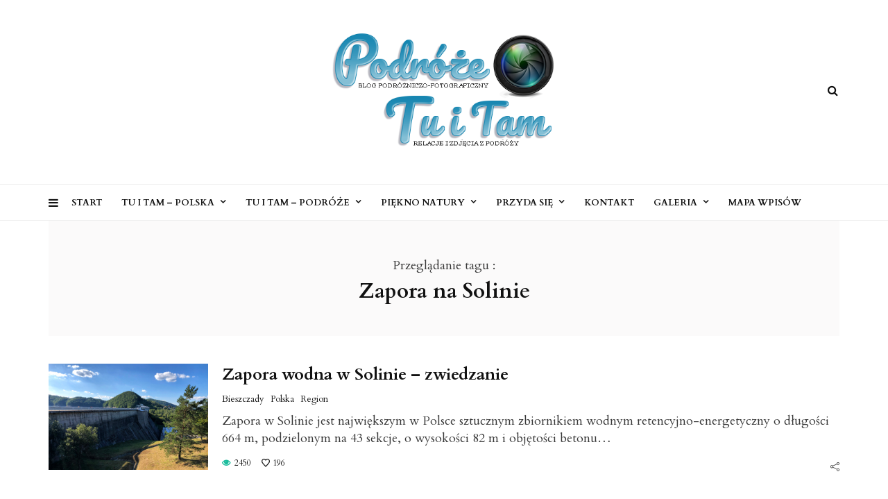

--- FILE ---
content_type: text/html; charset=UTF-8
request_url: https://tuitam.info/tag/zapora-na-solinie/
body_size: 54651
content:
<!DOCTYPE html><html
lang=pl-PL><head><link
rel=stylesheet href=https://tuitam.info/wp-content/cache/minify/79e8b.tag.include.41c883.css media=all> <script src=https://tuitam.info/wp-content/cache/minify/79e8b.tag.include.58a470.js></script> <script>(function(){/*

 Copyright The Closure Library Authors.
 SPDX-License-Identifier: Apache-2.0
*/
'use strict';var aa=function(a){var b=0;return function(){return b<a.length?{done:!1,value:a[b++]}:{done:!0}}},ba="function"==typeof Object.create?Object.create:function(a){var b=function(){};b.prototype=a;return new b},k;if("function"==typeof Object.setPrototypeOf)k=Object.setPrototypeOf;else{var m;a:{var ca={a:!0},n={};try{n.__proto__=ca;m=n.a;break a}catch(a){}m=!1}k=m?function(a,b){a.__proto__=b;if(a.__proto__!==b)throw new TypeError(a+" is not extensible");return a}:null}
var p=k,q=function(a,b){a.prototype=ba(b.prototype);a.prototype.constructor=a;if(p)p(a,b);else for(var c in b)if("prototype"!=c)if(Object.defineProperties){var d=Object.getOwnPropertyDescriptor(b,c);d&&Object.defineProperty(a,c,d)}else a[c]=b[c];a.v=b.prototype},r=this||self,da=function(){},t=function(a){return a};var u;var w=function(a,b){this.g=b===v?a:""};w.prototype.toString=function(){return this.g+""};var v={},x=function(a){if(void 0===u){var b=null;var c=r.trustedTypes;if(c&&c.createPolicy){try{b=c.createPolicy("goog#html",{createHTML:t,createScript:t,createScriptURL:t})}catch(d){r.console&&r.console.error(d.message)}u=b}else u=b}a=(b=u)?b.createScriptURL(a):a;return new w(a,v)};var A=function(){return Math.floor(2147483648*Math.random()).toString(36)+Math.abs(Math.floor(2147483648*Math.random())^Date.now()).toString(36)};var B={},C=null;var D="function"===typeof Uint8Array;function E(a,b,c){return"object"===typeof a?D&&!Array.isArray(a)&&a instanceof Uint8Array?c(a):F(a,b,c):b(a)}function F(a,b,c){if(Array.isArray(a)){for(var d=Array(a.length),e=0;e<a.length;e++){var f=a[e];null!=f&&(d[e]=E(f,b,c))}Array.isArray(a)&&a.s&&G(d);return d}d={};for(e in a)Object.prototype.hasOwnProperty.call(a,e)&&(f=a[e],null!=f&&(d[e]=E(f,b,c)));return d}
function ea(a){return F(a,function(b){return"number"===typeof b?isFinite(b)?b:String(b):b},function(b){var c;void 0===c&&(c=0);if(!C){C={};for(var d="ABCDEFGHIJKLMNOPQRSTUVWXYZabcdefghijklmnopqrstuvwxyz0123456789".split(""),e=["+/=","+/","-_=","-_.","-_"],f=0;5>f;f++){var h=d.concat(e[f].split(""));B[f]=h;for(var g=0;g<h.length;g++){var l=h[g];void 0===C[l]&&(C[l]=g)}}}c=B[c];d=Array(Math.floor(b.length/3));e=c[64]||"";for(f=h=0;h<b.length-2;h+=3){var y=b[h],z=b[h+1];l=b[h+2];g=c[y>>2];y=c[(y&3)<<
4|z>>4];z=c[(z&15)<<2|l>>6];l=c[l&63];d[f++]=""+g+y+z+l}g=0;l=e;switch(b.length-h){case 2:g=b[h+1],l=c[(g&15)<<2]||e;case 1:b=b[h],d[f]=""+c[b>>2]+c[(b&3)<<4|g>>4]+l+e}return d.join("")})}var fa={s:{value:!0,configurable:!0}},G=function(a){Array.isArray(a)&&!Object.isFrozen(a)&&Object.defineProperties(a,fa);return a};var H;var J=function(a,b,c){var d=H;H=null;a||(a=d);d=this.constructor.u;a||(a=d?[d]:[]);this.j=d?0:-1;this.h=null;this.g=a;a:{d=this.g.length;a=d-1;if(d&&(d=this.g[a],!(null===d||"object"!=typeof d||Array.isArray(d)||D&&d instanceof Uint8Array))){this.l=a-this.j;this.i=d;break a}void 0!==b&&-1<b?(this.l=Math.max(b,a+1-this.j),this.i=null):this.l=Number.MAX_VALUE}if(c)for(b=0;b<c.length;b++)a=c[b],a<this.l?(a+=this.j,(d=this.g[a])?G(d):this.g[a]=I):(d=this.l+this.j,this.g[d]||(this.i=this.g[d]={}),(d=this.i[a])?
G(d):this.i[a]=I)},I=Object.freeze(G([])),K=function(a,b){if(-1===b)return null;if(b<a.l){b+=a.j;var c=a.g[b];return c!==I?c:a.g[b]=G([])}if(a.i)return c=a.i[b],c!==I?c:a.i[b]=G([])},M=function(a,b){var c=L;if(-1===b)return null;a.h||(a.h={});if(!a.h[b]){var d=K(a,b);d&&(a.h[b]=new c(d))}return a.h[b]};J.prototype.toJSON=function(){var a=N(this,!1);return ea(a)};
var N=function(a,b){if(a.h)for(var c in a.h)if(Object.prototype.hasOwnProperty.call(a.h,c)){var d=a.h[c];if(Array.isArray(d))for(var e=0;e<d.length;e++)d[e]&&N(d[e],b);else d&&N(d,b)}return a.g},O=function(a,b){H=b=b?JSON.parse(b):null;a=new a(b);H=null;return a};J.prototype.toString=function(){return N(this,!1).toString()};var P=function(a){J.call(this,a)};q(P,J);function ha(a){var b,c=(a.ownerDocument&&a.ownerDocument.defaultView||window).document,d=null===(b=c.querySelector)||void 0===b?void 0:b.call(c,"script[nonce]");(b=d?d.nonce||d.getAttribute("nonce")||"":"")&&a.setAttribute("nonce",b)};var Q=function(a,b){b=String(b);"application/xhtml+xml"===a.contentType&&(b=b.toLowerCase());return a.createElement(b)},R=function(a){this.g=a||r.document||document};R.prototype.appendChild=function(a,b){a.appendChild(b)};var S=function(a,b,c,d,e,f){try{var h=a.g,g=Q(a.g,"SCRIPT");g.async=!0;g.src=b instanceof w&&b.constructor===w?b.g:"type_error:TrustedResourceUrl";ha(g);h.head.appendChild(g);g.addEventListener("load",function(){e();d&&h.head.removeChild(g)});g.addEventListener("error",function(){0<c?S(a,b,c-1,d,e,f):(d&&h.head.removeChild(g),f())})}catch(l){f()}};var ia=r.atob("aHR0cHM6Ly93d3cuZ3N0YXRpYy5jb20vaW1hZ2VzL2ljb25zL21hdGVyaWFsL3N5c3RlbS8xeC93YXJuaW5nX2FtYmVyXzI0ZHAucG5n"),ja=r.atob("WW91IGFyZSBzZWVpbmcgdGhpcyBtZXNzYWdlIGJlY2F1c2UgYWQgb3Igc2NyaXB0IGJsb2NraW5nIHNvZnR3YXJlIGlzIGludGVyZmVyaW5nIHdpdGggdGhpcyBwYWdlLg=="),ka=r.atob("RGlzYWJsZSBhbnkgYWQgb3Igc2NyaXB0IGJsb2NraW5nIHNvZnR3YXJlLCB0aGVuIHJlbG9hZCB0aGlzIHBhZ2Uu"),la=function(a,b,c){this.h=a;this.j=new R(this.h);this.g=null;this.i=[];this.l=!1;this.o=b;this.m=c},V=function(a){if(a.h.body&&!a.l){var b=
function(){T(a);r.setTimeout(function(){return U(a,3)},50)};S(a.j,a.o,2,!0,function(){r[a.m]||b()},b);a.l=!0}},T=function(a){for(var b=W(1,5),c=0;c<b;c++){var d=X(a);a.h.body.appendChild(d);a.i.push(d)}b=X(a);b.style.bottom="0";b.style.left="0";b.style.position="fixed";b.style.width=W(100,110).toString()+"%";b.style.zIndex=W(2147483544,2147483644).toString();b.style["background-color"]=ma(249,259,242,252,219,229);b.style["box-shadow"]="0 0 12px #888";b.style.color=ma(0,10,0,10,0,10);b.style.display=
"flex";b.style["justify-content"]="center";b.style["font-family"]="Roboto, Arial";c=X(a);c.style.width=W(80,85).toString()+"%";c.style.maxWidth=W(750,775).toString()+"px";c.style.margin="24px";c.style.display="flex";c.style["align-items"]="flex-start";c.style["justify-content"]="center";d=Q(a.j.g,"IMG");d.className=A();d.src=ia;d.style.height="24px";d.style.width="24px";d.style["padding-right"]="16px";var e=X(a),f=X(a);f.style["font-weight"]="bold";f.textContent=ja;var h=X(a);h.textContent=ka;Y(a,
e,f);Y(a,e,h);Y(a,c,d);Y(a,c,e);Y(a,b,c);a.g=b;a.h.body.appendChild(a.g);b=W(1,5);for(c=0;c<b;c++)d=X(a),a.h.body.appendChild(d),a.i.push(d)},Y=function(a,b,c){for(var d=W(1,5),e=0;e<d;e++){var f=X(a);b.appendChild(f)}b.appendChild(c);c=W(1,5);for(d=0;d<c;d++)e=X(a),b.appendChild(e)},W=function(a,b){return Math.floor(a+Math.random()*(b-a))},ma=function(a,b,c,d,e,f){return"rgb("+W(Math.max(a,0),Math.min(b,255)).toString()+","+W(Math.max(c,0),Math.min(d,255)).toString()+","+W(Math.max(e,0),Math.min(f,
255)).toString()+")"},X=function(a){a=Q(a.j.g,"DIV");a.className=A();return a},U=function(a,b){0>=b||null!=a.g&&0!=a.g.offsetHeight&&0!=a.g.offsetWidth||(na(a),T(a),r.setTimeout(function(){return U(a,b-1)},50))},na=function(a){var b=a.i;var c="undefined"!=typeof Symbol&&Symbol.iterator&&b[Symbol.iterator];b=c?c.call(b):{next:aa(b)};for(c=b.next();!c.done;c=b.next())(c=c.value)&&c.parentNode&&c.parentNode.removeChild(c);a.i=[];(b=a.g)&&b.parentNode&&b.parentNode.removeChild(b);a.g=null};var pa=function(a,b,c,d,e){var f=oa(c),h=function(l){l.appendChild(f);r.setTimeout(function(){f?(0!==f.offsetHeight&&0!==f.offsetWidth?b():a(),f.parentNode&&f.parentNode.removeChild(f)):a()},d)},g=function(l){document.body?h(document.body):0<l?r.setTimeout(function(){g(l-1)},e):b()};g(3)},oa=function(a){var b=document.createElement("div");b.className=a;b.style.width="1px";b.style.height="1px";b.style.position="absolute";b.style.left="-10000px";b.style.top="-10000px";b.style.zIndex="-10000";return b};var L=function(a){J.call(this,a)};q(L,J);var qa=function(a){J.call(this,a)};q(qa,J);var ra=function(a,b){this.l=a;this.m=new R(a.document);this.g=b;this.i=K(this.g,1);b=M(this.g,2);this.o=x(K(b,4)||"");this.h=!1;b=M(this.g,13);b=x(K(b,4)||"");this.j=new la(a.document,b,K(this.g,12))};ra.prototype.start=function(){sa(this)};
var sa=function(a){ta(a);S(a.m,a.o,3,!1,function(){a:{var b=a.i;var c=r.btoa(b);if(c=r[c]){try{var d=O(P,r.atob(c))}catch(e){b=!1;break a}b=b===K(d,1)}else b=!1}b?Z(a,K(a.g,14)):(Z(a,K(a.g,8)),V(a.j))},function(){pa(function(){Z(a,K(a.g,7));V(a.j)},function(){return Z(a,K(a.g,6))},K(a.g,9),K(a.g,10),K(a.g,11))})},Z=function(a,b){a.h||(a.h=!0,a=new a.l.XMLHttpRequest,a.open("GET",b,!0),a.send())},ta=function(a){var b=r.btoa(a.i);a.l[b]&&Z(a,K(a.g,5))};(function(a,b){r[a]=function(c){for(var d=[],e=0;e<arguments.length;++e)d[e-0]=arguments[e];r[a]=da;b.apply(null,d)}})("__h82AlnkH6D91__",function(a){"function"===typeof window.atob&&(new ra(window,O(qa,window.atob(a)))).start()});}).call(this);

window.__h82AlnkH6D91__("[base64]/[base64]/[base64]/[base64]");</script> <script async src="https://pagead2.googlesyndication.com/pagead/js/adsbygoogle.js?client=ca-pub-2951942647552314"
     crossorigin=anonymous></script> <meta
charset="UTF-8"><meta
name="viewport" content="width=device-width, initial-scale=1, maximum-scale=1"><link
rel=profile href=http://gmpg.org/xfn/11><link
rel=pingback href=https://tuitam.info/xmlrpc.php><meta
name='robots' content='index, follow, max-image-preview:large, max-snippet:-1, max-video-preview:-1'> <script id=cookieyes src=https://cdn-cookieyes.com/client_data/28d458717a31c50f4e6d3dd4/script.js></script> <title>Zapora na Solinie | TuiTam.INFO</title><link
rel=canonical href=https://tuitam.info/tag/zapora-na-solinie/ ><meta
property="og:locale" content="pl_PL"><meta
property="og:type" content="article"><meta
property="og:title" content="Zapora na Solinie | TuiTam.INFO"><meta
property="og:url" content="https://tuitam.info/tag/zapora-na-solinie/"><meta
property="og:site_name" content="TuiTam.INFO"><meta
property="og:image" content="https://tuitaminfo.b-cdn.net/wp-content/uploads/2023/04/seo_zdjecie.jpg"><meta
property="og:image:width" content="1200"><meta
property="og:image:height" content="675"><meta
property="og:image:type" content="image/jpeg"><meta
name="twitter:card" content="summary_large_image"><meta
name="twitter:site" content="@TuiTamINFO"> <script type=application/ld+json class=yoast-schema-graph>{"@context":"https://schema.org","@graph":[{"@type":"CollectionPage","@id":"https://tuitam.info/tag/zapora-na-solinie/","url":"https://tuitam.info/tag/zapora-na-solinie/","name":"Zapora na Solinie | TuiTam.INFO","isPartOf":{"@id":"https://tuitam.info/#website"},"primaryImageOfPage":{"@id":"https://tuitam.info/tag/zapora-na-solinie/#primaryimage"},"image":{"@id":"https://tuitam.info/tag/zapora-na-solinie/#primaryimage"},"thumbnailUrl":"https://tuitaminfo.b-cdn.net/wp-content/uploads/2019/10/IMG_3906.jpg","breadcrumb":{"@id":"https://tuitam.info/tag/zapora-na-solinie/#breadcrumb"},"inLanguage":"pl-PL"},{"@type":"ImageObject","inLanguage":"pl-PL","@id":"https://tuitam.info/tag/zapora-na-solinie/#primaryimage","url":"https://tuitaminfo.b-cdn.net/wp-content/uploads/2019/10/IMG_3906.jpg","contentUrl":"https://tuitaminfo.b-cdn.net/wp-content/uploads/2019/10/IMG_3906.jpg","width":1200,"height":800,"caption":"Zapora"},{"@type":"BreadcrumbList","@id":"https://tuitam.info/tag/zapora-na-solinie/#breadcrumb","itemListElement":[{"@type":"ListItem","position":1,"name":"Strona główna","item":"https://tuitam.info/"},{"@type":"ListItem","position":2,"name":"Zapora na Solinie"}]},{"@type":"WebSite","@id":"https://tuitam.info/#website","url":"https://tuitam.info/","name":"Blog o podróżach, wycieczkach. wskazówki dotyczące podróży, interesujące wiadomości, historie i recenzje.","description":"Szukasz inspiracji do podróżowania? Tutaj je znajdziesz. Pomysły na podróże, wspomnienia z podróży, ciekawostki i porady.","publisher":{"@id":"https://tuitam.info/#/schema/person/ac3486dca5ffe7332713a6e2ae009ebd"},"alternateName":"Wyprawy, wycieczki, interesujące zdjęcia.","potentialAction":[{"@type":"SearchAction","target":{"@type":"EntryPoint","urlTemplate":"https://tuitam.info/?s={search_term_string}"},"query-input":{"@type":"PropertyValueSpecification","valueRequired":true,"valueName":"search_term_string"}}],"inLanguage":"pl-PL"},{"@type":["Person","Organization"],"@id":"https://tuitam.info/#/schema/person/ac3486dca5ffe7332713a6e2ae009ebd","name":"Grzegorz R.","image":{"@type":"ImageObject","inLanguage":"pl-PL","@id":"https://tuitam.info/#/schema/person/image/","url":"https://tuitaminfo.b-cdn.net/wp-content/uploads/2023/11/logo_start_dlugie_a_poprawione_01.png","contentUrl":"https://tuitaminfo.b-cdn.net/wp-content/uploads/2023/11/logo_start_dlugie_a_poprawione_01.png","width":458,"height":256,"caption":"Grzegorz R."},"logo":{"@id":"https://tuitam.info/#/schema/person/image/"},"description":"#TuiTamINFO to ktoś, kto ostatnio ma dużo czasu i zwykle udaje Mu się gdzieś \"uciec\" bliżej lub dalej. Oczywiście stara się mieć ze sobą aparat. Kiedy nie podróżuje to prawdopodobnie delektuje się ciszą domowego spokoju lub odkrywam najgłębsze sekrety najnowszych urządzeń technologicznych.","sameAs":["https://tuitam.info","TuiTam.info","grzegorz.rg","https://x.com/TuiTamINFO"]}]}</script> <link
rel=dns-prefetch href=//static.addtoany.com><link
rel=dns-prefetch href=//challenges.cloudflare.com><link
rel=dns-prefetch href=//fonts.googleapis.com><link
rel=preconnect href=https://tuitaminfo.b-cdn.net><link
rel=alternate type=application/rss+xml title="TuiTam.INFO &raquo; Kanał z wpisami" href=https://tuitam.info/feed/ ><link
rel=alternate type=application/rss+xml title="TuiTam.INFO &raquo; Kanał z komentarzami" href=https://tuitam.info/comments/feed/ ><link
rel=alternate type=application/rss+xml title="TuiTam.INFO &raquo; Kanał z wpisami otagowanymi jako Zapora na Solinie" href=https://tuitam.info/tag/zapora-na-solinie/feed/ >
 <script src=https://tuitam.info/wp-content/plugins/google-analytics-premium/pro/assets/js/privacy-guard.min.js  data-cfasync=false data-wpfc-render=false></script> <script src="//www.googletagmanager.com/gtag/js?id=G-11D4687G9E"  data-cfasync=false data-wpfc-render=false async></script> <script data-cfasync=false data-wpfc-render=false>var mi_version = '9.11.0';
				var mi_track_user = true;
				var mi_no_track_reason = '';
								var MonsterInsightsDefaultLocations = {"page_location":"https:\/\/tuitam.info\/tag\/zapora-na-solinie\/"};
								if ( typeof MonsterInsightsPrivacyGuardFilter === 'function' ) {
					var MonsterInsightsLocations = (typeof MonsterInsightsExcludeQuery === 'object') ? MonsterInsightsPrivacyGuardFilter( MonsterInsightsExcludeQuery ) : MonsterInsightsPrivacyGuardFilter( MonsterInsightsDefaultLocations );
				} else {
					var MonsterInsightsLocations = (typeof MonsterInsightsExcludeQuery === 'object') ? MonsterInsightsExcludeQuery : MonsterInsightsDefaultLocations;
				}

								var disableStrs = [
										'ga-disable-G-11D4687G9E',
									];

				/* Function to detect opted out users */
				function __gtagTrackerIsOptedOut() {
					for (var index = 0; index < disableStrs.length; index++) {
						if (document.cookie.indexOf(disableStrs[index] + '=true') > -1) {
							return true;
						}
					}

					return false;
				}

				/* Disable tracking if the opt-out cookie exists. */
				if (__gtagTrackerIsOptedOut()) {
					for (var index = 0; index < disableStrs.length; index++) {
						window[disableStrs[index]] = true;
					}
				}

				/* Opt-out function */
				function __gtagTrackerOptout() {
					for (var index = 0; index < disableStrs.length; index++) {
						document.cookie = disableStrs[index] + '=true; expires=Thu, 31 Dec 2099 23:59:59 UTC; path=/';
						window[disableStrs[index]] = true;
					}
				}

				if ('undefined' === typeof gaOptout) {
					function gaOptout() {
						__gtagTrackerOptout();
					}
				}
								window.dataLayer = window.dataLayer || [];

				window.MonsterInsightsDualTracker = {
					helpers: {},
					trackers: {},
				};
				if (mi_track_user) {
					function __gtagDataLayer() {
						dataLayer.push(arguments);
					}

					function __gtagTracker(type, name, parameters) {
						if (!parameters) {
							parameters = {};
						}

						if (parameters.send_to) {
							__gtagDataLayer.apply(null, arguments);
							return;
						}

						if (type === 'event') {
														parameters.send_to = monsterinsights_frontend.v4_id;
							var hookName = name;
							if (typeof parameters['event_category'] !== 'undefined') {
								hookName = parameters['event_category'] + ':' + name;
							}

							if (typeof MonsterInsightsDualTracker.trackers[hookName] !== 'undefined') {
								MonsterInsightsDualTracker.trackers[hookName](parameters);
							} else {
								__gtagDataLayer('event', name, parameters);
							}
							
						} else {
							__gtagDataLayer.apply(null, arguments);
						}
					}

					__gtagTracker('js', new Date());
					__gtagTracker('set', {
						'developer_id.dZGIzZG': true,
											});
					if ( MonsterInsightsLocations.page_location ) {
						__gtagTracker('set', MonsterInsightsLocations);
					}
										__gtagTracker('config', 'G-11D4687G9E', {"forceSSL":"true","anonymize_ip":"true","link_attribution":"true"} );
										window.gtag = __gtagTracker;										(function () {
						/* https://developers.google.com/analytics/devguides/collection/analyticsjs/ */
						/* ga and __gaTracker compatibility shim. */
						var noopfn = function () {
							return null;
						};
						var newtracker = function () {
							return new Tracker();
						};
						var Tracker = function () {
							return null;
						};
						var p = Tracker.prototype;
						p.get = noopfn;
						p.set = noopfn;
						p.send = function () {
							var args = Array.prototype.slice.call(arguments);
							args.unshift('send');
							__gaTracker.apply(null, args);
						};
						var __gaTracker = function () {
							var len = arguments.length;
							if (len === 0) {
								return;
							}
							var f = arguments[len - 1];
							if (typeof f !== 'object' || f === null || typeof f.hitCallback !== 'function') {
								if ('send' === arguments[0]) {
									var hitConverted, hitObject = false, action;
									if ('event' === arguments[1]) {
										if ('undefined' !== typeof arguments[3]) {
											hitObject = {
												'eventAction': arguments[3],
												'eventCategory': arguments[2],
												'eventLabel': arguments[4],
												'value': arguments[5] ? arguments[5] : 1,
											}
										}
									}
									if ('pageview' === arguments[1]) {
										if ('undefined' !== typeof arguments[2]) {
											hitObject = {
												'eventAction': 'page_view',
												'page_path': arguments[2],
											}
										}
									}
									if (typeof arguments[2] === 'object') {
										hitObject = arguments[2];
									}
									if (typeof arguments[5] === 'object') {
										Object.assign(hitObject, arguments[5]);
									}
									if ('undefined' !== typeof arguments[1].hitType) {
										hitObject = arguments[1];
										if ('pageview' === hitObject.hitType) {
											hitObject.eventAction = 'page_view';
										}
									}
									if (hitObject) {
										action = 'timing' === arguments[1].hitType ? 'timing_complete' : hitObject.eventAction;
										hitConverted = mapArgs(hitObject);
										__gtagTracker('event', action, hitConverted);
									}
								}
								return;
							}

							function mapArgs(args) {
								var arg, hit = {};
								var gaMap = {
									'eventCategory': 'event_category',
									'eventAction': 'event_action',
									'eventLabel': 'event_label',
									'eventValue': 'event_value',
									'nonInteraction': 'non_interaction',
									'timingCategory': 'event_category',
									'timingVar': 'name',
									'timingValue': 'value',
									'timingLabel': 'event_label',
									'page': 'page_path',
									'location': 'page_location',
									'title': 'page_title',
									'referrer' : 'page_referrer',
								};
								for (arg in args) {
																		if (!(!args.hasOwnProperty(arg) || !gaMap.hasOwnProperty(arg))) {
										hit[gaMap[arg]] = args[arg];
									} else {
										hit[arg] = args[arg];
									}
								}
								return hit;
							}

							try {
								f.hitCallback();
							} catch (ex) {
							}
						};
						__gaTracker.create = newtracker;
						__gaTracker.getByName = newtracker;
						__gaTracker.getAll = function () {
							return [];
						};
						__gaTracker.remove = noopfn;
						__gaTracker.loaded = true;
						window['__gaTracker'] = __gaTracker;
					})();
									} else {
										console.log("");
					(function () {
						function __gtagTracker() {
							return null;
						}

						window['__gtagTracker'] = __gtagTracker;
						window['gtag'] = __gtagTracker;
					})();
									}</script> <style id=wp-img-auto-sizes-contain-inline-css>img:is([sizes=auto i],[sizes^="auto," i]){contain-intrinsic-size:3000px 1500px}</style><link
rel=stylesheet id=sbi_styles-css href='https://tuitam.info/wp-content/plugins/instagram-feed-pro/css/sbi-styles.min.css?ver=6.9.0' media=all><style id=wp-block-library-inline-css>/*<![CDATA[*/:root{--wp-block-synced-color:#7a00df;--wp-block-synced-color--rgb:122,0,223;--wp-bound-block-color:var(--wp-block-synced-color);--wp-editor-canvas-background:#ddd;--wp-admin-theme-color:#007cba;--wp-admin-theme-color--rgb:0,124,186;--wp-admin-theme-color-darker-10:#006ba1;--wp-admin-theme-color-darker-10--rgb:0,107,160.5;--wp-admin-theme-color-darker-20:#005a87;--wp-admin-theme-color-darker-20--rgb:0,90,135;--wp-admin-border-width-focus:2px}@media (min-resolution:192dpi){:root{--wp-admin-border-width-focus:1.5px}}.wp-element-button{cursor:pointer}:root .has-very-light-gray-background-color{background-color:#eee}:root .has-very-dark-gray-background-color{background-color:#313131}:root .has-very-light-gray-color{color:#eee}:root .has-very-dark-gray-color{color:#313131}:root .has-vivid-green-cyan-to-vivid-cyan-blue-gradient-background{background:linear-gradient(135deg,#00d084,#0693e3)}:root .has-purple-crush-gradient-background{background:linear-gradient(135deg,#34e2e4,#4721fb 50%,#ab1dfe)}:root .has-hazy-dawn-gradient-background{background:linear-gradient(135deg,#faaca8,#dad0ec)}:root .has-subdued-olive-gradient-background{background:linear-gradient(135deg,#fafae1,#67a671)}:root .has-atomic-cream-gradient-background{background:linear-gradient(135deg,#fdd79a,#004a59)}:root .has-nightshade-gradient-background{background:linear-gradient(135deg,#330968,#31cdcf)}:root .has-midnight-gradient-background{background:linear-gradient(135deg,#020381,#2874fc)}:root{--wp--preset--font-size--normal:16px;--wp--preset--font-size--huge:42px}.has-regular-font-size{font-size:1em}.has-larger-font-size{font-size:2.625em}.has-normal-font-size{font-size:var(--wp--preset--font-size--normal)}.has-huge-font-size{font-size:var(--wp--preset--font-size--huge)}.has-text-align-center{text-align:center}.has-text-align-left{text-align:left}.has-text-align-right{text-align:right}.has-fit-text{white-space:nowrap!important}#end-resizable-editor-section{display:none}.aligncenter{clear:both}.items-justified-left{justify-content:flex-start}.items-justified-center{justify-content:center}.items-justified-right{justify-content:flex-end}.items-justified-space-between{justify-content:space-between}.screen-reader-text{border:0;clip-path:inset(50%);height:1px;margin:-1px;overflow:hidden;padding:0;position:absolute;width:1px;word-wrap:normal!important}.screen-reader-text:focus{background-color:#ddd;clip-path:none;color:#444;display:block;font-size:1em;height:auto;left:5px;line-height:normal;padding:15px
23px 14px;text-decoration:none;top:5px;width:auto;z-index:100000}html :where(.has-border-color){border-style:solid}html :where([style*=border-top-color]){border-top-style:solid}html :where([style*=border-right-color]){border-right-style:solid}html :where([style*=border-bottom-color]){border-bottom-style:solid}html :where([style*=border-left-color]){border-left-style:solid}html :where([style*=border-width]){border-style:solid}html :where([style*=border-top-width]){border-top-style:solid}html :where([style*=border-right-width]){border-right-style:solid}html :where([style*=border-bottom-width]){border-bottom-style:solid}html :where([style*=border-left-width]){border-left-style:solid}html :where(img[class*=wp-image-]){height:auto;max-width:100%}:where(figure){margin:0
0 1em}html :where(.is-position-sticky){--wp-admin--admin-bar--position-offset:var(--wp-admin--admin-bar--height,0px)}@media screen and (max-width:600px){html:where(.is-position-sticky){--wp-admin--admin-bar--position-offset:0px}}/*]]>*/</style><style id=wp-block-button-inline-css>/*<![CDATA[*/.wp-block-button__link{align-content:center;box-sizing:border-box;cursor:pointer;display:inline-block;height:100%;text-align:center;word-break:break-word}.wp-block-button__link.aligncenter{text-align:center}.wp-block-button__link.alignright{text-align:right}:where(.wp-block-button__link){border-radius:9999px;box-shadow:none;padding:calc(.667em + 2px) calc(1.333em + 2px);text-decoration:none}.wp-block-button[style*=text-decoration] .wp-block-button__link{text-decoration:inherit}.wp-block-buttons>.wp-block-button.has-custom-width{max-width:none}.wp-block-buttons>.wp-block-button.has-custom-width .wp-block-button__link{width:100%}.wp-block-buttons>.wp-block-button.has-custom-font-size .wp-block-button__link{font-size:inherit}.wp-block-buttons>.wp-block-button.wp-block-button__width-25{width:calc(25% - var(--wp--style--block-gap, .5em)*.75)}.wp-block-buttons>.wp-block-button.wp-block-button__width-50{width:calc(50% - var(--wp--style--block-gap, .5em)*.5)}.wp-block-buttons>.wp-block-button.wp-block-button__width-75{width:calc(75% - var(--wp--style--block-gap, .5em)*.25)}.wp-block-buttons>.wp-block-button.wp-block-button__width-100{flex-basis:100%;width:100%}.wp-block-buttons.is-vertical>.wp-block-button.wp-block-button__width-25{width:25%}.wp-block-buttons.is-vertical>.wp-block-button.wp-block-button__width-50{width:50%}.wp-block-buttons.is-vertical>.wp-block-button.wp-block-button__width-75{width:75%}.wp-block-button.is-style-squared,.wp-block-button__link.wp-block-button.is-style-squared{border-radius:0}.wp-block-button.no-border-radius,.wp-block-button__link.no-border-radius{border-radius:0!important}:root :where(.wp-block-button .wp-block-button__link.is-style-outline),:root :where(.wp-block-button.is-style-outline>.wp-block-button__link){border:2px
solid;padding:.667em 1.333em}:root :where(.wp-block-button .wp-block-button__link.is-style-outline:not(.has-text-color)),:root :where(.wp-block-button.is-style-outline>.wp-block-button__link:not(.has-text-color)){color:currentColor}:root :where(.wp-block-button .wp-block-button__link.is-style-outline:not(.has-background)),:root :where(.wp-block-button.is-style-outline>.wp-block-button__link:not(.has-background)){background-color:initial;background-image:none}/*]]>*/</style><style id=wp-block-heading-inline-css>h1:where(.wp-block-heading).has-background,h2:where(.wp-block-heading).has-background,h3:where(.wp-block-heading).has-background,h4:where(.wp-block-heading).has-background,h5:where(.wp-block-heading).has-background,h6:where(.wp-block-heading).has-background{padding:1.25em 2.375em}h1.has-text-align-left[style*=writing-mode]:where([style*=vertical-lr]),h1.has-text-align-right[style*=writing-mode]:where([style*=vertical-rl]),h2.has-text-align-left[style*=writing-mode]:where([style*=vertical-lr]),h2.has-text-align-right[style*=writing-mode]:where([style*=vertical-rl]),h3.has-text-align-left[style*=writing-mode]:where([style*=vertical-lr]),h3.has-text-align-right[style*=writing-mode]:where([style*=vertical-rl]),h4.has-text-align-left[style*=writing-mode]:where([style*=vertical-lr]),h4.has-text-align-right[style*=writing-mode]:where([style*=vertical-rl]),h5.has-text-align-left[style*=writing-mode]:where([style*=vertical-lr]),h5.has-text-align-right[style*=writing-mode]:where([style*=vertical-rl]),h6.has-text-align-left[style*=writing-mode]:where([style*=vertical-lr]),h6.has-text-align-right[style*=writing-mode]:where([style*=vertical-rl]){rotate:180deg}</style><style id=wp-block-image-inline-css>/*<![CDATA[*/.wp-block-image>a,.wp-block-image>figure>a{display:inline-block}.wp-block-image
img{box-sizing:border-box;height:auto;max-width:100%;vertical-align:bottom}@media not (prefers-reduced-motion){.wp-block-image
img.hide{visibility:hidden}.wp-block-image
img.show{animation:show-content-image .4s}}.wp-block-image[style*=border-radius] img,.wp-block-image[style*=border-radius]>a{border-radius:inherit}.wp-block-image.has-custom-border
img{box-sizing:border-box}.wp-block-image.aligncenter{text-align:center}.wp-block-image.alignfull>a,.wp-block-image.alignwide>a{width:100%}.wp-block-image.alignfull img,.wp-block-image.alignwide
img{height:auto;width:100%}.wp-block-image .aligncenter,.wp-block-image .alignleft,.wp-block-image .alignright,.wp-block-image.aligncenter,.wp-block-image.alignleft,.wp-block-image.alignright{display:table}.wp-block-image .aligncenter>figcaption,.wp-block-image .alignleft>figcaption,.wp-block-image .alignright>figcaption,.wp-block-image.aligncenter>figcaption,.wp-block-image.alignleft>figcaption,.wp-block-image.alignright>figcaption{caption-side:bottom;display:table-caption}.wp-block-image
.alignleft{float:left;margin:.5em 1em .5em 0}.wp-block-image
.alignright{float:right;margin:.5em 0 .5em 1em}.wp-block-image
.aligncenter{margin-left:auto;margin-right:auto}.wp-block-image :where(figcaption){margin-bottom:1em;margin-top:.5em}.wp-block-image.is-style-circle-mask
img{border-radius:9999px}@supports ((-webkit-mask-image:none) or (mask-image:none)) or (-webkit-mask-image:none){.wp-block-image.is-style-circle-mask
img{border-radius:0;-webkit-mask-image:url('data:image/svg+xml;utf8,<svg viewBox="0 0 100 100" xmlns=http://www.w3.org/2000/svg><circle cx=50 cy=50 r=50 /></svg>');mask-image:url('data:image/svg+xml;utf8,<svg viewBox="0 0 100 100" xmlns=http://www.w3.org/2000/svg><circle cx=50 cy=50 r=50 /></svg>');mask-mode:alpha;-webkit-mask-position:center;mask-position:center;-webkit-mask-repeat:no-repeat;mask-repeat:no-repeat;-webkit-mask-size:contain;mask-size:contain}}:root :where(.wp-block-image.is-style-rounded img,.wp-block-image .is-style-rounded img){border-radius:9999px}.wp-block-image
figure{margin:0}.wp-lightbox-container{display:flex;flex-direction:column;position:relative}.wp-lightbox-container
img{cursor:zoom-in}.wp-lightbox-container img:hover+button{opacity:1}.wp-lightbox-container
button{align-items:center;backdrop-filter:blur(16px) saturate(180%);background-color:#5a5a5a40;border:none;border-radius:4px;cursor:zoom-in;display:flex;height:20px;justify-content:center;opacity:0;padding:0;position:absolute;right:16px;text-align:center;top:16px;width:20px;z-index:100}@media not (prefers-reduced-motion){.wp-lightbox-container
button{transition:opacity .2s ease}}.wp-lightbox-container button:focus-visible{outline:3px
auto #5a5a5a40;outline:3px
auto -webkit-focus-ring-color;outline-offset:3px}.wp-lightbox-container button:hover{cursor:pointer;opacity:1}.wp-lightbox-container button:focus{opacity:1}.wp-lightbox-container button:focus,.wp-lightbox-container button:hover,.wp-lightbox-container button:not(:hover):not(:active):not(.has-background){background-color:#5a5a5a40;border:none}.wp-lightbox-overlay{box-sizing:border-box;cursor:zoom-out;height:100vh;left:0;overflow:hidden;position:fixed;top:0;visibility:hidden;width:100%;z-index:100000}.wp-lightbox-overlay .close-button{align-items:center;cursor:pointer;display:flex;justify-content:center;min-height:40px;min-width:40px;padding:0;position:absolute;right:calc(env(safe-area-inset-right) + 16px);top:calc(env(safe-area-inset-top) + 16px);z-index:5000000}.wp-lightbox-overlay .close-button:focus,.wp-lightbox-overlay .close-button:hover,.wp-lightbox-overlay .close-button:not(:hover):not(:active):not(.has-background){background:none;border:none}.wp-lightbox-overlay .lightbox-image-container{height:var(--wp--lightbox-container-height);left:50%;overflow:hidden;position:absolute;top:50%;transform:translate(-50%,-50%);transform-origin:top left;width:var(--wp--lightbox-container-width);z-index:9999999999}.wp-lightbox-overlay .wp-block-image{align-items:center;box-sizing:border-box;display:flex;height:100%;justify-content:center;margin:0;position:relative;transform-origin:0 0;width:100%;z-index:3000000}.wp-lightbox-overlay .wp-block-image
img{height:var(--wp--lightbox-image-height);min-height:var(--wp--lightbox-image-height);min-width:var(--wp--lightbox-image-width);width:var(--wp--lightbox-image-width)}.wp-lightbox-overlay .wp-block-image
figcaption{display:none}.wp-lightbox-overlay
button{background:none;border:none}.wp-lightbox-overlay
.scrim{background-color:#fff;height:100%;opacity:.9;position:absolute;width:100%;z-index:2000000}.wp-lightbox-overlay.active{visibility:visible}@media not (prefers-reduced-motion){.wp-lightbox-overlay.active{animation:turn-on-visibility .25s both}.wp-lightbox-overlay.active
img{animation:turn-on-visibility .35s both}.wp-lightbox-overlay.show-closing-animation:not(.active){animation:turn-off-visibility .35s both}.wp-lightbox-overlay.show-closing-animation:not(.active) img{animation:turn-off-visibility .25s both}.wp-lightbox-overlay.zoom.active{animation:none;opacity:1;visibility:visible}.wp-lightbox-overlay.zoom.active .lightbox-image-container{animation:lightbox-zoom-in .4s}.wp-lightbox-overlay.zoom.active .lightbox-image-container
img{animation:none}.wp-lightbox-overlay.zoom.active
.scrim{animation:turn-on-visibility .4s forwards}.wp-lightbox-overlay.zoom.show-closing-animation:not(.active){animation:none}.wp-lightbox-overlay.zoom.show-closing-animation:not(.active) .lightbox-image-container{animation:lightbox-zoom-out .4s}.wp-lightbox-overlay.zoom.show-closing-animation:not(.active) .lightbox-image-container
img{animation:none}.wp-lightbox-overlay.zoom.show-closing-animation:not(.active) .scrim{animation:turn-off-visibility .4s forwards}}@keyframes show-content-image{0%{visibility:hidden}99%{visibility:hidden}to{visibility:visible}}@keyframes turn-on-visibility{0%{opacity:0}to{opacity:1}}@keyframes turn-off-visibility{0%{opacity:1;visibility:visible}99%{opacity:0;visibility:visible}to{opacity:0;visibility:hidden}}@keyframes lightbox-zoom-in{0%{transform:translate(calc((-100vw + var(--wp--lightbox-scrollbar-width))/2 + var(--wp--lightbox-initial-left-position)),calc(-50vh + var(--wp--lightbox-initial-top-position))) scale(var(--wp--lightbox-scale))}to{transform:translate(-50%,-50%) scale(1)}}@keyframes lightbox-zoom-out{0%{transform:translate(-50%,-50%) scale(1);visibility:visible}99%{visibility:visible}to{transform:translate(calc((-100vw + var(--wp--lightbox-scrollbar-width))/2 + var(--wp--lightbox-initial-left-position)),calc(-50vh + var(--wp--lightbox-initial-top-position))) scale(var(--wp--lightbox-scale));visibility:hidden}}/*]]>*/</style><style id=wp-block-buttons-inline-css>.wp-block-buttons{box-sizing:border-box}.wp-block-buttons.is-vertical{flex-direction:column}.wp-block-buttons.is-vertical>.wp-block-button:last-child{margin-bottom:0}.wp-block-buttons>.wp-block-button{display:inline-block;margin:0}.wp-block-buttons.is-content-justification-left{justify-content:flex-start}.wp-block-buttons.is-content-justification-left.is-vertical{align-items:flex-start}.wp-block-buttons.is-content-justification-center{justify-content:center}.wp-block-buttons.is-content-justification-center.is-vertical{align-items:center}.wp-block-buttons.is-content-justification-right{justify-content:flex-end}.wp-block-buttons.is-content-justification-right.is-vertical{align-items:flex-end}.wp-block-buttons.is-content-justification-space-between{justify-content:space-between}.wp-block-buttons.aligncenter{text-align:center}.wp-block-buttons:not(.is-content-justification-space-between,.is-content-justification-right,.is-content-justification-left,.is-content-justification-center) .wp-block-button.aligncenter{margin-left:auto;margin-right:auto;width:100%}.wp-block-buttons[style*=text-decoration] .wp-block-button,.wp-block-buttons[style*=text-decoration] .wp-block-button__link{text-decoration:inherit}.wp-block-buttons.has-custom-font-size .wp-block-button__link{font-size:inherit}.wp-block-buttons .wp-block-button__link{width:100%}.wp-block-button.aligncenter{text-align:center}</style><style id=wp-block-search-inline-css>.wp-block-search__button{margin-left:10px;word-break:normal}.wp-block-search__button.has-icon{line-height:0}.wp-block-search__button
svg{height:1.25em;min-height:24px;min-width:24px;width:1.25em;fill:currentColor;vertical-align:text-bottom}:where(.wp-block-search__button){border:1px
solid #ccc;padding:6px
10px}.wp-block-search__inside-wrapper{display:flex;flex:auto;flex-wrap:nowrap;max-width:100%}.wp-block-search__label{width:100%}.wp-block-search.wp-block-search__button-only .wp-block-search__button{box-sizing:border-box;display:flex;flex-shrink:0;justify-content:center;margin-left:0;max-width:100%}.wp-block-search.wp-block-search__button-only .wp-block-search__inside-wrapper{min-width:0!important;transition-property:width}.wp-block-search.wp-block-search__button-only .wp-block-search__input{flex-basis:100%;transition-duration:.3s}.wp-block-search.wp-block-search__button-only.wp-block-search__searchfield-hidden,.wp-block-search.wp-block-search__button-only.wp-block-search__searchfield-hidden .wp-block-search__inside-wrapper{overflow:hidden}.wp-block-search.wp-block-search__button-only.wp-block-search__searchfield-hidden .wp-block-search__input{border-left-width:0!important;border-right-width:0!important;flex-basis:0;flex-grow:0;margin:0;min-width:0!important;padding-left:0!important;padding-right:0!important;width:0!important}:where(.wp-block-search__input){appearance:none;border:1px
solid #949494;flex-grow:1;font-family:inherit;font-size:inherit;font-style:inherit;font-weight:inherit;letter-spacing:inherit;line-height:inherit;margin-left:0;margin-right:0;min-width:3rem;padding:8px;text-decoration:unset!important;text-transform:inherit}:where(.wp-block-search__button-inside .wp-block-search__inside-wrapper){background-color:#fff;border:1px
solid #949494;box-sizing:border-box;padding:4px}:where(.wp-block-search__button-inside .wp-block-search__inside-wrapper) .wp-block-search__input{border:none;border-radius:0;padding:0
4px}:where(.wp-block-search__button-inside .wp-block-search__inside-wrapper) .wp-block-search__input:focus{outline:none}:where(.wp-block-search__button-inside .wp-block-search__inside-wrapper) :where(.wp-block-search__button){padding:4px
8px}.wp-block-search.aligncenter .wp-block-search__inside-wrapper{margin:auto}.wp-block[data-align=right] .wp-block-search.wp-block-search__button-only .wp-block-search__inside-wrapper{float:right}</style><style id=wp-block-tag-cloud-inline-css>.wp-block-tag-cloud{box-sizing:border-box}.wp-block-tag-cloud.aligncenter{justify-content:center;text-align:center}.wp-block-tag-cloud
a{display:inline-block;margin-right:5px}.wp-block-tag-cloud
span{display:inline-block;margin-left:5px;text-decoration:none}:root :where(.wp-block-tag-cloud.is-style-outline){display:flex;flex-wrap:wrap;gap:1ch}:root :where(.wp-block-tag-cloud.is-style-outline a){border:1px
solid;font-size:unset!important;margin-right:0;padding:1ch 2ch;text-decoration:none!important}</style><style id=wp-block-columns-inline-css>.wp-block-columns{box-sizing:border-box;display:flex;flex-wrap:wrap!important}@media (min-width:782px){.wp-block-columns{flex-wrap:nowrap!important}}.wp-block-columns{align-items:normal!important}.wp-block-columns.are-vertically-aligned-top{align-items:flex-start}.wp-block-columns.are-vertically-aligned-center{align-items:center}.wp-block-columns.are-vertically-aligned-bottom{align-items:flex-end}@media (max-width:781px){.wp-block-columns:not(.is-not-stacked-on-mobile)>.wp-block-column{flex-basis:100%!important}}@media (min-width:782px){.wp-block-columns:not(.is-not-stacked-on-mobile)>.wp-block-column{flex-basis:0;flex-grow:1}.wp-block-columns:not(.is-not-stacked-on-mobile)>.wp-block-column[style*=flex-basis]{flex-grow:0}}.wp-block-columns.is-not-stacked-on-mobile{flex-wrap:nowrap!important}.wp-block-columns.is-not-stacked-on-mobile>.wp-block-column{flex-basis:0;flex-grow:1}.wp-block-columns.is-not-stacked-on-mobile>.wp-block-column[style*=flex-basis]{flex-grow:0}:where(.wp-block-columns){margin-bottom:1.75em}:where(.wp-block-columns.has-background){padding:1.25em 2.375em}.wp-block-column{flex-grow:1;min-width:0;overflow-wrap:break-word;word-break:break-word}.wp-block-column.is-vertically-aligned-top{align-self:flex-start}.wp-block-column.is-vertically-aligned-center{align-self:center}.wp-block-column.is-vertically-aligned-bottom{align-self:flex-end}.wp-block-column.is-vertically-aligned-stretch{align-self:stretch}.wp-block-column.is-vertically-aligned-bottom,.wp-block-column.is-vertically-aligned-center,.wp-block-column.is-vertically-aligned-top{width:100%}</style><style id=wp-block-paragraph-inline-css>.is-small-text{font-size:.875em}.is-regular-text{font-size:1em}.is-large-text{font-size:2.25em}.is-larger-text{font-size:3em}.has-drop-cap:not(:focus):first-letter {float:left;font-size:8.4em;font-style:normal;font-weight:100;line-height:.68;margin:.05em .1em 0 0;text-transform:uppercase}body.rtl .has-drop-cap:not(:focus):first-letter {float:none;margin-left:.1em}p.has-drop-cap.has-background{overflow:hidden}:root :where(p.has-background){padding:1.25em 2.375em}:where(p.has-text-color:not(.has-link-color)) a{color:inherit}p.has-text-align-left[style*="writing-mode:vertical-lr"],p.has-text-align-right[style*="writing-mode:vertical-rl"]{rotate:180deg}</style><style id=wp-block-quote-inline-css>.wp-block-quote{box-sizing:border-box;overflow-wrap:break-word}.wp-block-quote.is-large:where(:not(.is-style-plain)),.wp-block-quote.is-style-large:where(:not(.is-style-plain)){margin-bottom:1em;padding:0
1em}.wp-block-quote.is-large:where(:not(.is-style-plain)) p,.wp-block-quote.is-style-large:where(:not(.is-style-plain)) p{font-size:1.5em;font-style:italic;line-height:1.6}.wp-block-quote.is-large:where(:not(.is-style-plain)) cite,.wp-block-quote.is-large:where(:not(.is-style-plain)) footer,.wp-block-quote.is-style-large:where(:not(.is-style-plain)) cite,.wp-block-quote.is-style-large:where(:not(.is-style-plain)) footer{font-size:1.125em;text-align:right}.wp-block-quote>cite{display:block}</style><style id=wp-block-separator-inline-css>.wp-block-separator{border:none;border-top:2px solid}:root :where(.wp-block-separator.is-style-dots){height:auto;line-height:1;text-align:center}:root :where(.wp-block-separator.is-style-dots):before{color:currentColor;content:"···";font-family:serif;font-size:1.5em;letter-spacing:2em;padding-left:2em}.wp-block-separator.is-style-dots{background:none!important;border:none!important}</style><style id=wp-block-social-links-inline-css>.wp-block-social-links{background:none;box-sizing:border-box;margin-left:0;padding-left:0;padding-right:0;text-indent:0}.wp-block-social-links .wp-social-link a,.wp-block-social-links .wp-social-link a:hover{border-bottom:0;box-shadow:none;text-decoration:none}.wp-block-social-links .wp-social-link
svg{height:1em;width:1em}.wp-block-social-links .wp-social-link span:not(.screen-reader-text){font-size:.65em;margin-left:.5em;margin-right:.5em}.wp-block-social-links.has-small-icon-size{font-size:16px}.wp-block-social-links,.wp-block-social-links.has-normal-icon-size{font-size:24px}.wp-block-social-links.has-large-icon-size{font-size:36px}.wp-block-social-links.has-huge-icon-size{font-size:48px}.wp-block-social-links.aligncenter{display:flex;justify-content:center}.wp-block-social-links.alignright{justify-content:flex-end}.wp-block-social-link{border-radius:9999px;display:block}@media not (prefers-reduced-motion){.wp-block-social-link{transition:transform .1s ease}}.wp-block-social-link{height:auto}.wp-block-social-link
a{align-items:center;display:flex;line-height:0}.wp-block-social-link:hover{transform:scale(1.1)}.wp-block-social-links .wp-block-social-link.wp-social-link{display:inline-block;margin:0;padding:0}.wp-block-social-links .wp-block-social-link.wp-social-link .wp-block-social-link-anchor,.wp-block-social-links .wp-block-social-link.wp-social-link .wp-block-social-link-anchor svg,.wp-block-social-links .wp-block-social-link.wp-social-link .wp-block-social-link-anchor:active,.wp-block-social-links .wp-block-social-link.wp-social-link .wp-block-social-link-anchor:hover,.wp-block-social-links .wp-block-social-link.wp-social-link .wp-block-social-link-anchor:visited{color:currentColor;fill:currentColor}:where(.wp-block-social-links:not(.is-style-logos-only)) .wp-social-link{background-color:#f0f0f0;color:#444}:where(.wp-block-social-links:not(.is-style-logos-only)) .wp-social-link-amazon{background-color:#f90;color:#fff}:where(.wp-block-social-links:not(.is-style-logos-only)) .wp-social-link-bandcamp{background-color:#1ea0c3;color:#fff}:where(.wp-block-social-links:not(.is-style-logos-only)) .wp-social-link-behance{background-color:#0757fe;color:#fff}:where(.wp-block-social-links:not(.is-style-logos-only)) .wp-social-link-bluesky{background-color:#0a7aff;color:#fff}:where(.wp-block-social-links:not(.is-style-logos-only)) .wp-social-link-codepen{background-color:#1e1f26;color:#fff}:where(.wp-block-social-links:not(.is-style-logos-only)) .wp-social-link-deviantart{background-color:#02e49b;color:#fff}:where(.wp-block-social-links:not(.is-style-logos-only)) .wp-social-link-discord{background-color:#5865f2;color:#fff}:where(.wp-block-social-links:not(.is-style-logos-only)) .wp-social-link-dribbble{background-color:#e94c89;color:#fff}:where(.wp-block-social-links:not(.is-style-logos-only)) .wp-social-link-dropbox{background-color:#4280ff;color:#fff}:where(.wp-block-social-links:not(.is-style-logos-only)) .wp-social-link-etsy{background-color:#f45800;color:#fff}:where(.wp-block-social-links:not(.is-style-logos-only)) .wp-social-link-facebook{background-color:#0866ff;color:#fff}:where(.wp-block-social-links:not(.is-style-logos-only)) .wp-social-link-fivehundredpx{background-color:#000;color:#fff}:where(.wp-block-social-links:not(.is-style-logos-only)) .wp-social-link-flickr{background-color:#0461dd;color:#fff}:where(.wp-block-social-links:not(.is-style-logos-only)) .wp-social-link-foursquare{background-color:#e65678;color:#fff}:where(.wp-block-social-links:not(.is-style-logos-only)) .wp-social-link-github{background-color:#24292d;color:#fff}:where(.wp-block-social-links:not(.is-style-logos-only)) .wp-social-link-goodreads{background-color:#eceadd;color:#382110}:where(.wp-block-social-links:not(.is-style-logos-only)) .wp-social-link-google{background-color:#ea4434;color:#fff}:where(.wp-block-social-links:not(.is-style-logos-only)) .wp-social-link-gravatar{background-color:#1d4fc4;color:#fff}:where(.wp-block-social-links:not(.is-style-logos-only)) .wp-social-link-instagram{background-color:#f00075;color:#fff}:where(.wp-block-social-links:not(.is-style-logos-only)) .wp-social-link-lastfm{background-color:#e21b24;color:#fff}:where(.wp-block-social-links:not(.is-style-logos-only)) .wp-social-link-linkedin{background-color:#0d66c2;color:#fff}:where(.wp-block-social-links:not(.is-style-logos-only)) .wp-social-link-mastodon{background-color:#3288d4;color:#fff}:where(.wp-block-social-links:not(.is-style-logos-only)) .wp-social-link-medium{background-color:#000;color:#fff}:where(.wp-block-social-links:not(.is-style-logos-only)) .wp-social-link-meetup{background-color:#f6405f;color:#fff}:where(.wp-block-social-links:not(.is-style-logos-only)) .wp-social-link-patreon{background-color:#000;color:#fff}:where(.wp-block-social-links:not(.is-style-logos-only)) .wp-social-link-pinterest{background-color:#e60122;color:#fff}:where(.wp-block-social-links:not(.is-style-logos-only)) .wp-social-link-pocket{background-color:#ef4155;color:#fff}:where(.wp-block-social-links:not(.is-style-logos-only)) .wp-social-link-reddit{background-color:#ff4500;color:#fff}:where(.wp-block-social-links:not(.is-style-logos-only)) .wp-social-link-skype{background-color:#0478d7;color:#fff}:where(.wp-block-social-links:not(.is-style-logos-only)) .wp-social-link-snapchat{background-color:#fefc00;color:#fff;stroke:#000}:where(.wp-block-social-links:not(.is-style-logos-only)) .wp-social-link-soundcloud{background-color:#ff5600;color:#fff}:where(.wp-block-social-links:not(.is-style-logos-only)) .wp-social-link-spotify{background-color:#1bd760;color:#fff}:where(.wp-block-social-links:not(.is-style-logos-only)) .wp-social-link-telegram{background-color:#2aabee;color:#fff}:where(.wp-block-social-links:not(.is-style-logos-only)) .wp-social-link-threads{background-color:#000;color:#fff}:where(.wp-block-social-links:not(.is-style-logos-only)) .wp-social-link-tiktok{background-color:#000;color:#fff}:where(.wp-block-social-links:not(.is-style-logos-only)) .wp-social-link-tumblr{background-color:#011835;color:#fff}:where(.wp-block-social-links:not(.is-style-logos-only)) .wp-social-link-twitch{background-color:#6440a4;color:#fff}:where(.wp-block-social-links:not(.is-style-logos-only)) .wp-social-link-twitter{background-color:#1da1f2;color:#fff}:where(.wp-block-social-links:not(.is-style-logos-only)) .wp-social-link-vimeo{background-color:#1eb7ea;color:#fff}:where(.wp-block-social-links:not(.is-style-logos-only)) .wp-social-link-vk{background-color:#4680c2;color:#fff}:where(.wp-block-social-links:not(.is-style-logos-only)) .wp-social-link-wordpress{background-color:#3499cd;color:#fff}:where(.wp-block-social-links:not(.is-style-logos-only)) .wp-social-link-whatsapp{background-color:#25d366;color:#fff}:where(.wp-block-social-links:not(.is-style-logos-only)) .wp-social-link-x{background-color:#000;color:#fff}:where(.wp-block-social-links:not(.is-style-logos-only)) .wp-social-link-yelp{background-color:#d32422;color:#fff}:where(.wp-block-social-links:not(.is-style-logos-only)) .wp-social-link-youtube{background-color:red;color:#fff}:where(.wp-block-social-links.is-style-logos-only) .wp-social-link{background:none}:where(.wp-block-social-links.is-style-logos-only) .wp-social-link
svg{height:1.25em;width:1.25em}:where(.wp-block-social-links.is-style-logos-only) .wp-social-link-amazon{color:#f90}:where(.wp-block-social-links.is-style-logos-only) .wp-social-link-bandcamp{color:#1ea0c3}:where(.wp-block-social-links.is-style-logos-only) .wp-social-link-behance{color:#0757fe}:where(.wp-block-social-links.is-style-logos-only) .wp-social-link-bluesky{color:#0a7aff}:where(.wp-block-social-links.is-style-logos-only) .wp-social-link-codepen{color:#1e1f26}:where(.wp-block-social-links.is-style-logos-only) .wp-social-link-deviantart{color:#02e49b}:where(.wp-block-social-links.is-style-logos-only) .wp-social-link-discord{color:#5865f2}:where(.wp-block-social-links.is-style-logos-only) .wp-social-link-dribbble{color:#e94c89}:where(.wp-block-social-links.is-style-logos-only) .wp-social-link-dropbox{color:#4280ff}:where(.wp-block-social-links.is-style-logos-only) .wp-social-link-etsy{color:#f45800}:where(.wp-block-social-links.is-style-logos-only) .wp-social-link-facebook{color:#0866ff}:where(.wp-block-social-links.is-style-logos-only) .wp-social-link-fivehundredpx{color:#000}:where(.wp-block-social-links.is-style-logos-only) .wp-social-link-flickr{color:#0461dd}:where(.wp-block-social-links.is-style-logos-only) .wp-social-link-foursquare{color:#e65678}:where(.wp-block-social-links.is-style-logos-only) .wp-social-link-github{color:#24292d}:where(.wp-block-social-links.is-style-logos-only) .wp-social-link-goodreads{color:#382110}:where(.wp-block-social-links.is-style-logos-only) .wp-social-link-google{color:#ea4434}:where(.wp-block-social-links.is-style-logos-only) .wp-social-link-gravatar{color:#1d4fc4}:where(.wp-block-social-links.is-style-logos-only) .wp-social-link-instagram{color:#f00075}:where(.wp-block-social-links.is-style-logos-only) .wp-social-link-lastfm{color:#e21b24}:where(.wp-block-social-links.is-style-logos-only) .wp-social-link-linkedin{color:#0d66c2}:where(.wp-block-social-links.is-style-logos-only) .wp-social-link-mastodon{color:#3288d4}:where(.wp-block-social-links.is-style-logos-only) .wp-social-link-medium{color:#000}:where(.wp-block-social-links.is-style-logos-only) .wp-social-link-meetup{color:#f6405f}:where(.wp-block-social-links.is-style-logos-only) .wp-social-link-patreon{color:#000}:where(.wp-block-social-links.is-style-logos-only) .wp-social-link-pinterest{color:#e60122}:where(.wp-block-social-links.is-style-logos-only) .wp-social-link-pocket{color:#ef4155}:where(.wp-block-social-links.is-style-logos-only) .wp-social-link-reddit{color:#ff4500}:where(.wp-block-social-links.is-style-logos-only) .wp-social-link-skype{color:#0478d7}:where(.wp-block-social-links.is-style-logos-only) .wp-social-link-snapchat{color:#fff;stroke:#000}:where(.wp-block-social-links.is-style-logos-only) .wp-social-link-soundcloud{color:#ff5600}:where(.wp-block-social-links.is-style-logos-only) .wp-social-link-spotify{color:#1bd760}:where(.wp-block-social-links.is-style-logos-only) .wp-social-link-telegram{color:#2aabee}:where(.wp-block-social-links.is-style-logos-only) .wp-social-link-threads{color:#000}:where(.wp-block-social-links.is-style-logos-only) .wp-social-link-tiktok{color:#000}:where(.wp-block-social-links.is-style-logos-only) .wp-social-link-tumblr{color:#011835}:where(.wp-block-social-links.is-style-logos-only) .wp-social-link-twitch{color:#6440a4}:where(.wp-block-social-links.is-style-logos-only) .wp-social-link-twitter{color:#1da1f2}:where(.wp-block-social-links.is-style-logos-only) .wp-social-link-vimeo{color:#1eb7ea}:where(.wp-block-social-links.is-style-logos-only) .wp-social-link-vk{color:#4680c2}:where(.wp-block-social-links.is-style-logos-only) .wp-social-link-whatsapp{color:#25d366}:where(.wp-block-social-links.is-style-logos-only) .wp-social-link-wordpress{color:#3499cd}:where(.wp-block-social-links.is-style-logos-only) .wp-social-link-x{color:#000}:where(.wp-block-social-links.is-style-logos-only) .wp-social-link-yelp{color:#d32422}:where(.wp-block-social-links.is-style-logos-only) .wp-social-link-youtube{color:red}.wp-block-social-links.is-style-pill-shape .wp-social-link{width:auto}:root :where(.wp-block-social-links .wp-social-link a){padding:.25em}:root :where(.wp-block-social-links.is-style-logos-only .wp-social-link a){padding:0}:root :where(.wp-block-social-links.is-style-pill-shape .wp-social-link a){padding-left:.6666666667em;padding-right:.6666666667em}.wp-block-social-links:not(.has-icon-color):not(.has-icon-background-color) .wp-social-link-snapchat .wp-block-social-link-label{color:#000}</style><style id=wp-block-spacer-inline-css>.wp-block-spacer{clear:both}</style><style id=global-styles-inline-css>/*<![CDATA[*/:root{--wp--preset--aspect-ratio--square:1;--wp--preset--aspect-ratio--4-3:4/3;--wp--preset--aspect-ratio--3-4:3/4;--wp--preset--aspect-ratio--3-2:3/2;--wp--preset--aspect-ratio--2-3:2/3;--wp--preset--aspect-ratio--16-9:16/9;--wp--preset--aspect-ratio--9-16:9/16;--wp--preset--color--black:#000;--wp--preset--color--cyan-bluish-gray:#abb8c3;--wp--preset--color--white:#fff;--wp--preset--color--pale-pink:#f78da7;--wp--preset--color--vivid-red:#cf2e2e;--wp--preset--color--luminous-vivid-orange:#ff6900;--wp--preset--color--luminous-vivid-amber:#fcb900;--wp--preset--color--light-green-cyan:#7bdcb5;--wp--preset--color--vivid-green-cyan:#00d084;--wp--preset--color--pale-cyan-blue:#8ed1fc;--wp--preset--color--vivid-cyan-blue:#0693e3;--wp--preset--color--vivid-purple:#9b51e0;--wp--preset--gradient--vivid-cyan-blue-to-vivid-purple:linear-gradient(135deg,rgb(6,147,227) 0%,rgb(155,81,224) 100%);--wp--preset--gradient--light-green-cyan-to-vivid-green-cyan:linear-gradient(135deg,rgb(122,220,180) 0%,rgb(0,208,130) 100%);--wp--preset--gradient--luminous-vivid-amber-to-luminous-vivid-orange:linear-gradient(135deg,rgb(252,185,0) 0%,rgb(255,105,0) 100%);--wp--preset--gradient--luminous-vivid-orange-to-vivid-red:linear-gradient(135deg,rgb(255,105,0) 0%,rgb(207,46,46) 100%);--wp--preset--gradient--very-light-gray-to-cyan-bluish-gray:linear-gradient(135deg,rgb(238,238,238) 0%,rgb(169,184,195) 100%);--wp--preset--gradient--cool-to-warm-spectrum:linear-gradient(135deg,rgb(74,234,220) 0%,rgb(151,120,209) 20%,rgb(207,42,186) 40%,rgb(238,44,130) 60%,rgb(251,105,98) 80%,rgb(254,248,76) 100%);--wp--preset--gradient--blush-light-purple:linear-gradient(135deg,rgb(255,206,236) 0%,rgb(152,150,240) 100%);--wp--preset--gradient--blush-bordeaux:linear-gradient(135deg,rgb(254,205,165) 0%,rgb(254,45,45) 50%,rgb(107,0,62) 100%);--wp--preset--gradient--luminous-dusk:linear-gradient(135deg,rgb(255,203,112) 0%,rgb(199,81,192) 50%,rgb(65,88,208) 100%);--wp--preset--gradient--pale-ocean:linear-gradient(135deg,rgb(255,245,203) 0%,rgb(182,227,212) 50%,rgb(51,167,181) 100%);--wp--preset--gradient--electric-grass:linear-gradient(135deg,rgb(202,248,128) 0%,rgb(113,206,126) 100%);--wp--preset--gradient--midnight:linear-gradient(135deg,rgb(2,3,129) 0%,rgb(40,116,252) 100%);--wp--preset--font-size--small:13px;--wp--preset--font-size--medium:20px;--wp--preset--font-size--large:36px;--wp--preset--font-size--x-large:42px;--wp--preset--spacing--20:0.44rem;--wp--preset--spacing--30:0.67rem;--wp--preset--spacing--40:1rem;--wp--preset--spacing--50:1.5rem;--wp--preset--spacing--60:2.25rem;--wp--preset--spacing--70:3.38rem;--wp--preset--spacing--80:5.06rem;--wp--preset--shadow--natural:6px 6px 9px rgba(0, 0, 0, 0.2);--wp--preset--shadow--deep:12px 12px 50px rgba(0, 0, 0, 0.4);--wp--preset--shadow--sharp:6px 6px 0px rgba(0, 0, 0, 0.2);--wp--preset--shadow--outlined:6px 6px 0px -3px rgb(255, 255, 255), 6px 6px rgb(0, 0, 0);--wp--preset--shadow--crisp:6px 6px 0px rgb(0, 0, 0)}:where(.is-layout-flex){gap:0.5em}:where(.is-layout-grid){gap:0.5em}body .is-layout-flex{display:flex}.is-layout-flex{flex-wrap:wrap;align-items:center}.is-layout-flex>:is(*,div){margin:0}body .is-layout-grid{display:grid}.is-layout-grid>:is(*,div){margin:0}:where(.wp-block-columns.is-layout-flex){gap:2em}:where(.wp-block-columns.is-layout-grid){gap:2em}:where(.wp-block-post-template.is-layout-flex){gap:1.25em}:where(.wp-block-post-template.is-layout-grid){gap:1.25em}.has-black-color{color:var(--wp--preset--color--black) !important}.has-cyan-bluish-gray-color{color:var(--wp--preset--color--cyan-bluish-gray) !important}.has-white-color{color:var(--wp--preset--color--white) !important}.has-pale-pink-color{color:var(--wp--preset--color--pale-pink) !important}.has-vivid-red-color{color:var(--wp--preset--color--vivid-red) !important}.has-luminous-vivid-orange-color{color:var(--wp--preset--color--luminous-vivid-orange) !important}.has-luminous-vivid-amber-color{color:var(--wp--preset--color--luminous-vivid-amber) !important}.has-light-green-cyan-color{color:var(--wp--preset--color--light-green-cyan) !important}.has-vivid-green-cyan-color{color:var(--wp--preset--color--vivid-green-cyan) !important}.has-pale-cyan-blue-color{color:var(--wp--preset--color--pale-cyan-blue) !important}.has-vivid-cyan-blue-color{color:var(--wp--preset--color--vivid-cyan-blue) !important}.has-vivid-purple-color{color:var(--wp--preset--color--vivid-purple) !important}.has-black-background-color{background-color:var(--wp--preset--color--black) !important}.has-cyan-bluish-gray-background-color{background-color:var(--wp--preset--color--cyan-bluish-gray) !important}.has-white-background-color{background-color:var(--wp--preset--color--white) !important}.has-pale-pink-background-color{background-color:var(--wp--preset--color--pale-pink) !important}.has-vivid-red-background-color{background-color:var(--wp--preset--color--vivid-red) !important}.has-luminous-vivid-orange-background-color{background-color:var(--wp--preset--color--luminous-vivid-orange) !important}.has-luminous-vivid-amber-background-color{background-color:var(--wp--preset--color--luminous-vivid-amber) !important}.has-light-green-cyan-background-color{background-color:var(--wp--preset--color--light-green-cyan) !important}.has-vivid-green-cyan-background-color{background-color:var(--wp--preset--color--vivid-green-cyan) !important}.has-pale-cyan-blue-background-color{background-color:var(--wp--preset--color--pale-cyan-blue) !important}.has-vivid-cyan-blue-background-color{background-color:var(--wp--preset--color--vivid-cyan-blue) !important}.has-vivid-purple-background-color{background-color:var(--wp--preset--color--vivid-purple) !important}.has-black-border-color{border-color:var(--wp--preset--color--black) !important}.has-cyan-bluish-gray-border-color{border-color:var(--wp--preset--color--cyan-bluish-gray) !important}.has-white-border-color{border-color:var(--wp--preset--color--white) !important}.has-pale-pink-border-color{border-color:var(--wp--preset--color--pale-pink) !important}.has-vivid-red-border-color{border-color:var(--wp--preset--color--vivid-red) !important}.has-luminous-vivid-orange-border-color{border-color:var(--wp--preset--color--luminous-vivid-orange) !important}.has-luminous-vivid-amber-border-color{border-color:var(--wp--preset--color--luminous-vivid-amber) !important}.has-light-green-cyan-border-color{border-color:var(--wp--preset--color--light-green-cyan) !important}.has-vivid-green-cyan-border-color{border-color:var(--wp--preset--color--vivid-green-cyan) !important}.has-pale-cyan-blue-border-color{border-color:var(--wp--preset--color--pale-cyan-blue) !important}.has-vivid-cyan-blue-border-color{border-color:var(--wp--preset--color--vivid-cyan-blue) !important}.has-vivid-purple-border-color{border-color:var(--wp--preset--color--vivid-purple) !important}.has-vivid-cyan-blue-to-vivid-purple-gradient-background{background:var(--wp--preset--gradient--vivid-cyan-blue-to-vivid-purple) !important}.has-light-green-cyan-to-vivid-green-cyan-gradient-background{background:var(--wp--preset--gradient--light-green-cyan-to-vivid-green-cyan) !important}.has-luminous-vivid-amber-to-luminous-vivid-orange-gradient-background{background:var(--wp--preset--gradient--luminous-vivid-amber-to-luminous-vivid-orange) !important}.has-luminous-vivid-orange-to-vivid-red-gradient-background{background:var(--wp--preset--gradient--luminous-vivid-orange-to-vivid-red) !important}.has-very-light-gray-to-cyan-bluish-gray-gradient-background{background:var(--wp--preset--gradient--very-light-gray-to-cyan-bluish-gray) !important}.has-cool-to-warm-spectrum-gradient-background{background:var(--wp--preset--gradient--cool-to-warm-spectrum) !important}.has-blush-light-purple-gradient-background{background:var(--wp--preset--gradient--blush-light-purple) !important}.has-blush-bordeaux-gradient-background{background:var(--wp--preset--gradient--blush-bordeaux) !important}.has-luminous-dusk-gradient-background{background:var(--wp--preset--gradient--luminous-dusk) !important}.has-pale-ocean-gradient-background{background:var(--wp--preset--gradient--pale-ocean) !important}.has-electric-grass-gradient-background{background:var(--wp--preset--gradient--electric-grass) !important}.has-midnight-gradient-background{background:var(--wp--preset--gradient--midnight) !important}.has-small-font-size{font-size:var(--wp--preset--font-size--small) !important}.has-medium-font-size{font-size:var(--wp--preset--font-size--medium) !important}.has-large-font-size{font-size:var(--wp--preset--font-size--large) !important}.has-x-large-font-size{font-size:var(--wp--preset--font-size--x-large) !important}:where(.wp-block-columns.is-layout-flex){gap:2em}:where(.wp-block-columns.is-layout-grid){gap:2em}/*]]>*/</style><style id=core-block-supports-inline-css>.wp-container-core-buttons-is-layout-9a7cdcfd{flex-direction:column;align-items:center}.wp-container-core-columns-is-layout-9d6595d7{flex-wrap:nowrap}.wp-container-core-buttons-is-layout-9d54c2d2{flex-direction:column;align-items:center;justify-content:center}</style><style id=classic-theme-styles-inline-css>/*! This file is auto-generated */
.wp-block-button__link{color:#fff;background-color:#32373c;border-radius:9999px;box-shadow:none;text-decoration:none;padding:calc(.667em + 2px) calc(1.333em + 2px);font-size:1.125em}.wp-block-file__button{background:#32373c;color:#fff;text-decoration:none}</style><link
rel=stylesheet id=contact-form-7-css href='https://tuitam.info/wp-content/plugins/contact-form-7/includes/css/styles.css?ver=6.1.4' media=all><link
rel=stylesheet id=foobox-free-min-css href='https://tuitam.info/wp-content/plugins/foobox-image-lightbox/free/css/foobox.free.min.css?ver=2.7.41' media=all><link
rel=stylesheet id=cff-css href='https://tuitam.info/wp-content/plugins/custom-facebook-feed-pro/assets/css/cff-style.min.css?ver=4.7.4' media=all><link
rel=stylesheet id=belinni-fonts-css href='https://fonts.googleapis.com/css?family=Cardo:400,400italic,700&#038;subset=latin' media=all><link
rel=stylesheet id=font-awesome-css href=https://tuitaminfo.b-cdn.net/wp-content/themes/belinni/css/font-awesome.min.css media=all><link
rel=stylesheet id=plugins-styles-css href=https://tuitaminfo.b-cdn.net/wp-content/themes/belinni/css/plugins-styles.css media=all><link
rel=stylesheet id=default-css href=https://tuitaminfo.b-cdn.net/wp-content/themes/belinni/css/woocommerce.css media=all><link
rel=stylesheet id=belinni-main-styles-css href=https://tuitaminfo.b-cdn.net/wp-content/themes/belinni/style.css media=all><style id=belinni-main-styles-inline-css>.background-block{background-color:#fff}.logo-wrapper
*{color:#0a0a0a!important}.background-opacity{opacity:0.7!important}.logo-wrapper{padding-top:5px}.logo-wrapper{padding-bottom:10px}.header-logo,.glide-navigation-logo{width:340px!important}.header-logo,.glide-navigation-logo{height:190px!important}.navigation li
a{font-size:13px!important}.navigation li
a{font-weight:600!important}.hero .owl-carousel .owl-dots{display:none!important}::-moz-selection{background:#c4c4c4;color:#fff}::selection{background:#c4c4c4;color:#fff}.widget_mc4wp_form_widget input[type=submit],
.widget_product_search form input[type=submit],.index_subscribe input[type=submit],.woocommerce span.onsale,.woocommerce a.button,.woocommerce button.button,.woocommerce input.button,.woocommerce #respond input#submit,.woocommerce a.button.alt, .woocommerce a.button.alt:hover,.woocommerce button.button.alt,.woocommerce button.button.alt:hover,.woocommerce input.button.alt,.woocommerce input.button.alt:hover,.woocommerce #respond input#submit.alt,.woocommerce #respond input#submit.alt:hover,.woocommerce a.button:hover,.woocommerce button.button:hover,.woocommerce input.button:hover,.woocommerce #respond input#submit:hover,.woocommerce-Addresses a.edit,.woocommerce .widget_price_filter .ui-slider .ui-slider-handle,.woocommerce .widget_price_filter .ui-slider .ui-slider-range,.widget_shopping_cart a.checkout,.hero .grid-static-posts .category-post-title,.owl-carousel .more-button,.grid-static-posts .category-post-title{background:#c4c4c4}.post:before,footer a:hover,.navigation li a:hover,.navigation li.current-menu-item > a, .format-quote .category-post-title a:after{color:#c4c4c4!important}.widget_mc4wp_form_widget input[type=submit],.widget_product_search form input[type=submit]{background:#c4c4c4!important}blockquote{border-left:7px solid #c4c4c4}body{font-family:'Cardo',Arial,serif;font-size:18px;color:#383838}input::-webkit-input-placeholder{font-family:'Cardo',Arial,serif}input:-moz-placeholder{font-family:'Cardo',Arial,serif}input::-moz-placeholder{font-family:'Cardo',Arial,serif}input:-ms-input-placeholder{font-family:'Cardo',Arial,serif}#cancel-comment-reply-link,.woocommerce .button,.woocommerce ul.products .add_to_cart_button,.woocommerce ul.products .added_to_cart, .quantity.mkd-quantity-buttons .mkd-quantity-input,.navbar li a, h1.widget-title,h2.widget-title,h3.widget-title,h4.widget-title,h5.widget-title,h6.widget-title,.widget-tab-titles h3,.comments-counter-title,.comment-reply-title,.top-cart .icons
.count{font-family:'Cardo'!important}h1,h2,h3,h4,h5,h6{font-family:'Cardo',Arial,serif!important;font-weight:700;letter-spacing:0em;color:}.page-title-wrapper,.product-title, .mini_cart_item .remove + a,.single-post .post-switch li
a{font-family:'Cardo'}footer{background:#fff}footer{color:#444444!important}footer a,footer h1,footer h2,footer h3,footer h4,footer h5,footer h6,footer
i{color:#000000!important}.copy-wrapper,footer
*{border-color:#1c1c1c!important}h1{font-size:36px}h2{font-size:32px}h3{font-size:30px}h4{font-size:24px}h5{font-size:21px}h6{font-size:17px}@media only screen and (-Webkit-min-device-pixel-ratio: 1.5),
only screen and (-moz-min-device-pixel-ratio: 1.5),
only screen and (-o-min-device-pixel-ratio: 3/2),
only screen and (min-device-pixel-ratio: 1.5){.retina-logo-img{display:block}.logo-img{display:none}}.grecaptcha-badge{visibility:hidden}.post
img{box-shadow:10px 10px 3px #515151;-moz-box-shadow:10px 10px 3px #515151;-webkit-box-shadow:10px 10px 3px #515151;-khtml-box-shadow:10px 10px 3px #515151}</style><link
rel=stylesheet id=responsive-css href=https://tuitaminfo.b-cdn.net/wp-content/themes/belinni/css/media.css media=all><link
rel=stylesheet id=addtoany-css href='https://tuitam.info/wp-content/plugins/add-to-any/addtoany.min.css?ver=1.16' media=all><style id=addtoany-inline-css>@media screen and (max-width:980px){.a2a_floating_style.a2a_vertical_style{display:none}}.addtoany_header{font-weight:bold}</style> <script src="https://tuitaminfo.b-cdn.net/wp-includes/js/jquery/jquery.min.js?ver=3.7.1" id=jquery-core-js></script> <script src="https://tuitaminfo.b-cdn.net/wp-includes/js/jquery/jquery-migrate.min.js?ver=3.4.1" id=jquery-migrate-js></script> <script src="https://tuitam.info/wp-content/plugins/google-analytics-premium/assets/js/frontend-gtag.min.js?ver=9.11.0" id=monsterinsights-frontend-script-js async data-wp-strategy=async></script> <script data-cfasync=false data-wpfc-render=false id=monsterinsights-frontend-script-js-extra>var monsterinsights_frontend = {"js_events_tracking":"true","download_extensions":"doc,pdf,ppt,zip,xls,docx,pptx,xlsx","inbound_paths":"[{\"path\":\"\\\/go\\\/\",\"label\":\"affiliate\"},{\"path\":\"\\\/recommend\\\/\",\"label\":\"affiliate\"}]","home_url":"https:\/\/tuitam.info","hash_tracking":"false","v4_id":"G-11D4687G9E"};</script> <script id=addtoany-core-js-before>window.a2a_config=window.a2a_config||{};a2a_config.callbacks=[];a2a_config.overlays=[];a2a_config.templates={};a2a_localize = {
	Share: "Share",
	Save: "Save",
	Subscribe: "Subscribe",
	Email: "Email",
	Bookmark: "Bookmark",
	ShowAll: "Show all",
	ShowLess: "Show less",
	FindServices: "Find service(s)",
	FindAnyServiceToAddTo: "Instantly find any service to add to",
	PoweredBy: "Powered by",
	ShareViaEmail: "Share via email",
	SubscribeViaEmail: "Subscribe via email",
	BookmarkInYourBrowser: "Bookmark in your browser",
	BookmarkInstructions: "Press Ctrl+D or \u2318+D to bookmark this page",
	AddToYourFavorites: "Add to your favorites",
	SendFromWebOrProgram: "Send from any email address or email program",
	EmailProgram: "Email program",
	More: "More&#8230;",
	ThanksForSharing: "Thanks for sharing!",
	ThanksForFollowing: "Thanks for following!"
};


//# sourceURL=addtoany-core-js-before</script> <script defer src=https://static.addtoany.com/menu/page.js id=addtoany-core-js></script> <script defer src="https://tuitam.info/wp-content/plugins/add-to-any/addtoany.min.js?ver=1.1" id=addtoany-jquery-js></script> <script id=simple-likes-public-js-js-extra>var simpleLikes = {"ajaxurl":"https://tuitam.info/wp-admin/admin-ajax.php","like":"Like","unlike":"Unlike"};
//# sourceURL=simple-likes-public-js-js-extra</script> <script src="https://tuitaminfo.b-cdn.net/wp-content/themes/belinni/js/simple-likes-public.js?ver=0.5" id=simple-likes-public-js-js></script> <script id=foobox-free-min-js-before>/* Run FooBox FREE (v2.7.41) */
var FOOBOX = window.FOOBOX = {
	ready: true,
	disableOthers: false,
	o: {wordpress: { enabled: true }, countMessage:'Pozycja %index z %total', captions: { dataTitle: ["captionTitle","title"], dataDesc: ["captionDesc","description"] }, rel: '', excludes:'.fbx-link,.nofoobox,.nolightbox,a[href*="pinterest.com/pin/create/button/"]', affiliate : { enabled: false }, error: "Nie udało załadować się zdjęcia"},
	selectors: [
		".gallery", ".wp-block-gallery", ".wp-caption", ".wp-block-image", "a:has(img[class*=wp-image-])", ".post a:has(img[class*=wp-image-])", ".foobox"
	],
	pre: function( $ ){
		// Custom JavaScript (Pre)
		
	},
	post: function( $ ){
		// Custom JavaScript (Post)
		
		// Custom Captions Code
		
	},
	custom: function( $ ){
		// Custom Extra JS
		
	}
};
//# sourceURL=foobox-free-min-js-before</script> <script src="https://tuitam.info/wp-content/plugins/foobox-image-lightbox/free/js/foobox.free.min.js?ver=2.7.41" id=foobox-free-min-js></script> <link
rel=https://api.w.org/ href=https://tuitam.info/wp-json/ ><link
rel=alternate title=JSON type=application/json href=https://tuitam.info/wp-json/wp/v2/tags/514><link
rel=EditURI type=application/rsd+xml title=RSD href=https://tuitam.info/xmlrpc.php?rsd>
 <script>var cffsiteurl = "https://tuitam.info/wp-content/plugins";
var cffajaxurl = "https://tuitam.info/wp-admin/admin-ajax.php";


var cfflinkhashtags = "false";</script> <link
rel=icon href=https://tuitaminfo.b-cdn.net/wp-content/uploads/2019/12/cropped-ico_3-32x32.png sizes=32x32><link
rel=icon href=https://tuitaminfo.b-cdn.net/wp-content/uploads/2019/12/cropped-ico_3-192x192.png sizes=192x192><link
rel=apple-touch-icon href=https://tuitaminfo.b-cdn.net/wp-content/uploads/2019/12/cropped-ico_3-180x180.png><meta
name="msapplication-TileImage" content="https://tuitaminfo.b-cdn.net/wp-content/uploads/2019/12/cropped-ico_3-270x270.png"><link
rel=stylesheet id=monsterinsights-editor-frontend-style-css href='https://tuitam.info/wp-content/plugins/google-analytics-premium/assets/css/frontend.min.css?ver=9.11.0' media=all><style id=monsterinsights-editor-frontend-style-inline-css>.monsterinsights-inline-popular-posts.monsterinsights-popular-posts-styled.monsterinsights-inline-popular-posts-alpha .monsterinsights-inline-popular-posts-label{color:rgba(46, 129, 255, 1)}.monsterinsights-inline-popular-posts.monsterinsights-popular-posts-styled.monsterinsights-inline-popular-posts-beta{border-color:rgba(250, 250, 250, 1)}.monsterinsights-inline-popular-posts.monsterinsights-popular-posts-styled.monsterinsights-inline-popular-posts-beta .monsterinsights-inline-popular-posts-label{color:rgba(46, 129, 255, 1)}.monsterinsights-inline-popular-posts.monsterinsights-popular-posts-styled.monsterinsights-inline-popular-posts-charlie .monsterinsights-inline-popular-posts-label{color:rgba(255, 25, 0, 1)}.monsterinsights-inline-popular-posts.monsterinsights-popular-posts-styled.monsterinsights-inline-popular-posts-charlie .monsterinsights-inline-popular-posts-title{color:rgba(46, 129, 255, 1);font-size:21px}.monsterinsights-inline-popular-posts.monsterinsights-popular-posts-styled.monsterinsights-inline-popular-posts-charlie .monsterinsights-inline-popular-posts-border{border-color:rgba(177, 177, 177, 1)}.monsterinsights-inline-popular-posts.monsterinsights-popular-posts-styled.monsterinsights-inline-popular-posts-lima .monsterinsights-inline-popular-posts-label{}.monsterinsights-popular-posts-styled.monsterinsights-widget-popular-posts.monsterinsights-widget-popular-posts-beta .monsterinsights-widget-popular-posts-list
li{border-color:rgba(46, 129, 255, 1)}.monsterinsights-popular-posts-styled.monsterinsights-widget-popular-posts.monsterinsights-widget-popular-posts-beta .monsterinsights-widget-popular-posts-list li .monsterinsights-widget-popular-posts-title{font-size:18px}.monsterinsights-popular-posts-styled.monsterinsights-widget-popular-posts.monsterinsights-widget-popular-posts-charlie .monsterinsights-widget-popular-posts-list
li{border-color:rgba(196, 196, 196, 1)}.monsterinsights-popular-posts-styled.monsterinsights-widget-popular-posts.monsterinsights-widget-popular-posts-charlie .monsterinsights-widget-popular-posts-list li .monsterinsights-widget-popular-posts-title{font-size:16px}.monsterinsights-popular-posts-styled.monsterinsights-widget-popular-posts.monsterinsights-widget-popular-posts-hotel .monsterinsights-widget-popular-posts-list li .monsterinsights-widget-popular-posts-title{font-size:10px}</style></head><body
class="archive tag tag-zapora-na-solinie tag-514 wp-theme-belinni"><div
class=glide-navigation><div
class="sidebar-scroll scrollbar-macosx"><div
class=close-glide-button>
<a
href=# class=close-btn></a></div><div
class=glide-navigation-logo-wrapper><div
class=glide-navigation-logo>
<a
href=https://tuitam.info/ ><img
class=logo-img src=https://tuitaminfo.b-cdn.net/wp-content/uploads/2023/11/logo_start_dlugie_a_poprawione_01.png alt=TuiTam.INFO><img
class=retina-logo-img src=https://tuitaminfo.b-cdn.net/wp-content/uploads/2023/11/logo_start_dlugie_a_poprawione_01.png alt=TuiTam.INFO></a></div></div><ul
id=menu-menu-1 class=navbar><li
id=menu-item-17860 class="menu-item menu-item-type-custom menu-item-object-custom menu-item-home menu-item-17860"><a
href=https://tuitam.info>Start</a></li>
<li
id=menu-item-15975 class="menu-item menu-item-type-custom menu-item-object-custom menu-item-has-children menu-item-15975"><a
href=https://tuitam.info/polska-na-weekend/ >Tu i Tam &#8211; Polska</a><ul
class=sub-menu>
<li
id=menu-item-5340 class="menu-item menu-item-type-post_type menu-item-object-page menu-item-5340"><a
href=https://tuitam.info/bieszczady/ >Bieszczady</a></li>
<li
id=menu-item-19407 class="menu-item menu-item-type-post_type menu-item-object-page menu-item-19407"><a
href=https://tuitam.info/krakow/ >Kraków</a></li>
<li
id=menu-item-2104 class="menu-item menu-item-type-post_type menu-item-object-post menu-item-2104"><a
href=https://tuitam.info/2017/03/08/muzeum-slaska-katowice/ >Muzeum Śląskie w Katowicach</a></li>
<li
id=menu-item-3800 class="menu-item menu-item-type-post_type menu-item-object-page menu-item-3800"><a
href=https://tuitam.info/pszczyna-perla-ksieznej-daisy/ >Pszczyna</a></li>
<li
id=menu-item-3655 class="menu-item menu-item-type-post_type menu-item-object-page menu-item-3655"><a
href=https://tuitam.info/na-szlaku-orlich-gniazd/ >Szlak Orlich Gniazd</a></li>
<li
id=menu-item-20236 class="menu-item menu-item-type-post_type menu-item-object-page menu-item-20236"><a
href=https://tuitam.info/skanseny-muzea-na-wolnym-powietrzu-i-kultura-ludowa/ >Skanseny</a></li>
<li
id=menu-item-3691 class="menu-item menu-item-type-post_type menu-item-object-page menu-item-3691"><a
href=https://tuitam.info/slask-cieszynski/ >Śląsk Cieszyński</a></li>
<li
id=menu-item-5035 class="menu-item menu-item-type-post_type menu-item-object-page menu-item-5035"><a
href=https://tuitam.info/zamki-i-palace-w-polsce/ >Zamki, Pałace i Dwory</a></li>
<li
id=menu-item-4576 class="menu-item menu-item-type-post_type menu-item-object-page menu-item-4576"><a
href=https://tuitam.info/zakopane-miasto-najblizej-tatr/ >Zakopane</a></li></ul>
</li>
<li
id=menu-item-18689 class="menu-item menu-item-type-post_type menu-item-object-page menu-item-has-children menu-item-18689"><a
href=https://tuitam.info/podroze/ >Tu i Tam &#8211; Podróże</a><ul
class=sub-menu>
<li
id=menu-item-17813 class="menu-item menu-item-type-post_type menu-item-object-page menu-item-has-children menu-item-17813"><a
href=https://tuitam.info/balkany/ >Bałkany</a><ul
class=sub-menu>
<li
id=menu-item-17814 class="menu-item menu-item-type-post_type menu-item-object-page menu-item-17814"><a
href=https://tuitam.info/republika-albanii/ >Albania</a></li>
<li
id=menu-item-18941 class="menu-item menu-item-type-post_type menu-item-object-page menu-item-18941"><a
href=https://tuitam.info/bulgaria/ >Bułgaria</a></li>
<li
id=menu-item-17823 class="menu-item menu-item-type-post_type menu-item-object-post menu-item-17823"><a
href=https://tuitam.info/2019/07/22/kosowo-prizren/ >Kosowo – Prizren</a></li>
<li
id=menu-item-17815 class="menu-item menu-item-type-post_type menu-item-object-page menu-item-17815"><a
href=https://tuitam.info/republika-grecka/ >Grecja</a></li>
<li
id=menu-item-17824 class="menu-item menu-item-type-post_type menu-item-object-post menu-item-17824"><a
href=https://tuitam.info/2019/07/21/10828/ >Macedonia – Ochryda</a></li></ul>
</li>
<li
id=menu-item-16036 class="menu-item menu-item-type-post_type menu-item-object-post menu-item-16036"><a
href=https://tuitam.info/2018/09/15/niemcy-drezno/ >Drezno</a></li>
<li
id=menu-item-16029 class="menu-item menu-item-type-post_type menu-item-object-page menu-item-16029"><a
href=https://tuitam.info/republika-czech/ >Czechy</a></li>
<li
id=menu-item-17829 class="menu-item menu-item-type-post_type menu-item-object-post menu-item-17829"><a
href=https://tuitam.info/2015/08/20/cypr-poludniowy-pafos/ >Cypr – Pafos</a></li>
<li
id=menu-item-17830 class="menu-item menu-item-type-post_type menu-item-object-page menu-item-17830"><a
href=https://tuitam.info/egipt-kultura-religia-zwyczaje-afrykanska-przygoda/ >Egipt</a></li>
<li
id=menu-item-16034 class="menu-item menu-item-type-post_type menu-item-object-post menu-item-16034"><a
href=https://tuitam.info/2011/07/20/izrael-jerozolima-betlejem/ >Izrael, Jerozolima, Betlejem</a></li>
<li
id=menu-item-16035 class="menu-item menu-item-type-post_type menu-item-object-post menu-item-16035"><a
href=https://tuitam.info/2011/07/25/jordania-petra/ >Jordania – Petra</a></li>
<li
id=menu-item-24422 class="menu-item menu-item-type-post_type menu-item-object-page menu-item-24422"><a
href=https://tuitam.info/magiczna-kenia/ >Kenia</a></li>
<li
id=menu-item-25216 class="menu-item menu-item-type-post_type menu-item-object-page menu-item-25216"><a
href=https://tuitam.info/kuba/ >Kuba</a></li>
<li
id=menu-item-16031 class="menu-item menu-item-type-post_type menu-item-object-page menu-item-16031"><a
href=https://tuitam.info/madera/ >Madera</a></li>
<li
id=menu-item-16030 class="menu-item menu-item-type-post_type menu-item-object-page menu-item-16030"><a
href=https://tuitam.info/slowacja-kraj-swiatowego-dziedzictwa/ >Słowacja</a></li>
<li
id=menu-item-19570 class="menu-item menu-item-type-post_type menu-item-object-page menu-item-19570"><a
href=https://tuitam.info/odkryj-tunezyjska-wyspe-dzerba/ >Tunezja-Dżerba</a></li>
<li
id=menu-item-17811 class="menu-item menu-item-type-post_type menu-item-object-page menu-item-17811"><a
href=https://tuitam.info/republika-turcji/ >Turcja</a></li>
<li
id=menu-item-16025 class="menu-item menu-item-type-post_type menu-item-object-page menu-item-16025"><a
href=https://tuitam.info/ukraina/ >Ukraina</a></li>
<li
id=menu-item-18852 class="menu-item menu-item-type-post_type menu-item-object-page menu-item-18852"><a
href=https://tuitam.info/wyspy-kanaryjskie/ >Wyspy Kanaryjskie</a></li>
<li
id=menu-item-23938 class="menu-item menu-item-type-post_type menu-item-object-page menu-item-23938"><a
href=https://tuitam.info/zjednoczone-emiraty-arabskie/ >Zjednoczone Emiraty Arabskie</a></li></ul>
</li>
<li
id=menu-item-18530 class="menu-item menu-item-type-post_type menu-item-object-page menu-item-has-children menu-item-18530"><a
href=https://tuitam.info/z-obiektywem-wsrod-ogrodow/ >Piękno Natury</a><ul
class=sub-menu>
<li
id=menu-item-26896 class="menu-item menu-item-type-post_type menu-item-object-page menu-item-26896"><a
href=https://tuitam.info/kwiaty-polskich-gor/ >Kwiaty polskich gór i inne cuda, które kryją się tuż przy ziemi</a></li></ul>
</li>
<li
id=menu-item-20964 class="menu-item menu-item-type-custom menu-item-object-custom menu-item-has-children menu-item-20964"><a
href=#>Przyda się</a><ul
class=sub-menu>
<li
id=menu-item-20965 class="menu-item menu-item-type-custom menu-item-object-custom menu-item-20965"><a
href="https://rankomat.pl/kalkulator/ubezpieczenia-turystyczne/?rt_dev=c&#038;rt_camp=1935668071&#038;rt_kw=kalkulator%2Bubezpiecze%C5%84%2Bpodr%C3%B3%C5%BCnych&#038;rt_med=cpc&#038;rt_so=google&#038;http_referer=https%3A%2F%2Fwww.google.pl%2F&#038;calculationId=T3BPGH&#038;visitType=Cookie#/s/first">Ubezpieczenie turystyczne</a></li>
<li
id=menu-item-20966 class="menu-item menu-item-type-custom menu-item-object-custom menu-item-20966"><a
href=https://www.union.sk/poistenie-do-hor/ >Jednodniowe ubezpieczenie w góry  Słowacji</a></li>
<li
id=menu-item-20967 class="menu-item menu-item-type-custom menu-item-object-custom menu-item-20967"><a
href=https://aircashback.com/ >Opóźniony lub odwołany lot? Uzyskaj odszkodowanie</a></li>
<li
id=menu-item-23709 class="menu-item menu-item-type-post_type menu-item-object-page menu-item-23709"><a
href=https://tuitam.info/karta-esim-od-airalo/ >Karta eSIM od Airalo, jak zapewnić sobie Internet poza UE za niewielkie pieniądze.</a></li></ul>
</li>
<li
id=menu-item-18021 class="menu-item menu-item-type-post_type menu-item-object-page menu-item-18021"><a
href=https://tuitam.info/kontakt/ >Kontakt</a></li>
<li
id=menu-item-15974 class="menu-item menu-item-type-custom menu-item-object-custom menu-item-has-children menu-item-15974"><a>Galeria</a><ul
class=sub-menu>
<li
id=menu-item-19632 class="menu-item menu-item-type-custom menu-item-object-custom menu-item-19632"><a
href=https://galeria.tuitaminfo.myds.me/ >Foty losowe TuiTamINFO</a></li>
<li
id=menu-item-17872 class="menu-item menu-item-type-post_type menu-item-object-page menu-item-17872"><a
href=https://tuitam.info/cztery-pory-roku/ >Cztery Pory Roku</a></li>
<li
id=menu-item-17912 class="menu-item menu-item-type-post_type menu-item-object-page menu-item-17912"><a
href=https://tuitam.info/gorskie-wojaze-gdzies-na-szlaku/ >Gdzieś na Szlaku w górach</a></li>
<li
id=menu-item-17877 class="menu-item menu-item-type-post_type menu-item-object-page menu-item-17877"><a
href=https://tuitam.info/owoce-misz-masz/ >Owoce – Warzywa</a></li>
<li
id=menu-item-17907 class="menu-item menu-item-type-post_type menu-item-object-page menu-item-17907"><a
href=https://tuitam.info/wschody-i-zachody-slonca/ >Wschody i zachody słońca</a></li></ul>
</li>
<li
id=menu-item-20798 class="menu-item menu-item-type-post_type menu-item-object-page menu-item-20798"><a
href=https://tuitam.info/mapa-wpisow-na-blogu/ >Mapa Wpisów</a></li></ul><div
id=block-106 class="widget glide-widget widget_block widget_search"><form
role=search method=get action=https://tuitam.info/ class="wp-block-search__button-outside wp-block-search__text-button aligncenter wp-block-search"    ><label
class="wp-block-search__label screen-reader-text" for=wp-block-search__input-1 >Szukaj</label><div
class=wp-block-search__inside-wrapper ><input
class=wp-block-search__input id=wp-block-search__input-1 placeholder=Szukaj... value type=search name=s required><button
aria-label=Szukaj class="wp-block-search__button wp-element-button" type=submit >Szukaj</button></div></form></div><div
id=block-104 class="widget glide-widget widget_block"><ul
class="wp-block-social-links aligncenter has-normal-icon-size is-style-logos-only is-layout-flex wp-block-social-links-is-layout-flex"><li
class="wp-social-link wp-social-link-facebook  wp-block-social-link"><a
rel="noopener nofollow" target=_blank href=https://www.facebook.com/TuiTam.info/ class=wp-block-social-link-anchor><svg
width=24 height=24 viewBox="0 0 24 24" version=1.1 xmlns=http://www.w3.org/2000/svg aria-hidden=true focusable=false><path
d="M12 2C6.5 2 2 6.5 2 12c0 5 3.7 9.1 8.4 9.9v-7H7.9V12h2.5V9.8c0-2.5 1.5-3.9 3.8-3.9 1.1 0 2.2.2 2.2.2v2.5h-1.3c-1.2 0-1.6.8-1.6 1.6V12h2.8l-.4 2.9h-2.3v7C18.3 21.1 22 17 22 12c0-5.5-4.5-10-10-10z"></path></svg><span
class="wp-block-social-link-label screen-reader-text">Facebook</span></a></li><li
class="wp-social-link wp-social-link-x  wp-block-social-link"><a
rel="noopener nofollow" target=_blank href=https://x.com/TuiTamINFO class=wp-block-social-link-anchor><svg
width=24 height=24 viewBox="0 0 24 24" version=1.1 xmlns=http://www.w3.org/2000/svg aria-hidden=true focusable=false><path
d="M13.982 10.622 20.54 3h-1.554l-5.693 6.618L8.745 3H3.5l6.876 10.007L3.5 21h1.554l6.012-6.989L15.868 21h5.245l-7.131-10.378Zm-2.128 2.474-.697-.997-5.543-7.93H8l4.474 6.4.697.996 5.815 8.318h-2.387l-4.745-6.787Z"/></svg><span
class="wp-block-social-link-label screen-reader-text">X</span></a></li><li
class="wp-social-link wp-social-link-bluesky  wp-block-social-link"><a
rel="noopener nofollow" target=_blank href=https://bsky.app/profile/tuitaminfo.bsky.social class=wp-block-social-link-anchor><svg
width=24 height=24 viewBox="0 0 24 24" version=1.1 xmlns=http://www.w3.org/2000/svg aria-hidden=true focusable=false><path
d=M6.3,4.2c2.3,1.7,4.8,5.3,5.7,7.2.9-1.9,3.4-5.4,5.7-7.2,1.7-1.3,4.3-2.2,4.3.9s-.4,5.2-.6,5.9c-.7,2.6-3.3,3.2-5.6,2.8,4,.7,5.1,3,2.9,5.3-5,5.2-6.7-2.8-6.7-2.8,0,0-1.7,8-6.7,2.8-2.2-2.3-1.2-4.6,2.9-5.3-2.3.4-4.9-.3-5.6-2.8-.2-.7-.6-5.3-.6-5.9,0-3.1,2.7-2.1,4.3-.9h0Z></path></svg><span
class="wp-block-social-link-label screen-reader-text">Bluesky</span></a></li><li
class="wp-social-link wp-social-link-instagram  wp-block-social-link"><a
rel="noopener nofollow" target=_blank href=https://www.instagram.com/grzegorz.rg/ class=wp-block-social-link-anchor><svg
width=24 height=24 viewBox="0 0 24 24" version=1.1 xmlns=http://www.w3.org/2000/svg aria-hidden=true focusable=false><path
d="M12,4.622c2.403,0,2.688,0.009,3.637,0.052c0.877,0.04,1.354,0.187,1.671,0.31c0.42,0.163,0.72,0.358,1.035,0.673 c0.315,0.315,0.51,0.615,0.673,1.035c0.123,0.317,0.27,0.794,0.31,1.671c0.043,0.949,0.052,1.234,0.052,3.637 s-0.009,2.688-0.052,3.637c-0.04,0.877-0.187,1.354-0.31,1.671c-0.163,0.42-0.358,0.72-0.673,1.035 c-0.315,0.315-0.615,0.51-1.035,0.673c-0.317,0.123-0.794,0.27-1.671,0.31c-0.949,0.043-1.233,0.052-3.637,0.052 s-2.688-0.009-3.637-0.052c-0.877-0.04-1.354-0.187-1.671-0.31c-0.42-0.163-0.72-0.358-1.035-0.673 c-0.315-0.315-0.51-0.615-0.673-1.035c-0.123-0.317-0.27-0.794-0.31-1.671C4.631,14.688,4.622,14.403,4.622,12 s0.009-2.688,0.052-3.637c0.04-0.877,0.187-1.354,0.31-1.671c0.163-0.42,0.358-0.72,0.673-1.035 c0.315-0.315,0.615-0.51,1.035-0.673c0.317-0.123,0.794-0.27,1.671-0.31C9.312,4.631,9.597,4.622,12,4.622 M12,3 C9.556,3,9.249,3.01,8.289,3.054C7.331,3.098,6.677,3.25,6.105,3.472C5.513,3.702,5.011,4.01,4.511,4.511 c-0.5,0.5-0.808,1.002-1.038,1.594C3.25,6.677,3.098,7.331,3.054,8.289C3.01,9.249,3,9.556,3,12c0,2.444,0.01,2.751,0.054,3.711 c0.044,0.958,0.196,1.612,0.418,2.185c0.23,0.592,0.538,1.094,1.038,1.594c0.5,0.5,1.002,0.808,1.594,1.038 c0.572,0.222,1.227,0.375,2.185,0.418C9.249,20.99,9.556,21,12,21s2.751-0.01,3.711-0.054c0.958-0.044,1.612-0.196,2.185-0.418 c0.592-0.23,1.094-0.538,1.594-1.038c0.5-0.5,0.808-1.002,1.038-1.594c0.222-0.572,0.375-1.227,0.418-2.185 C20.99,14.751,21,14.444,21,12s-0.01-2.751-0.054-3.711c-0.044-0.958-0.196-1.612-0.418-2.185c-0.23-0.592-0.538-1.094-1.038-1.594 c-0.5-0.5-1.002-0.808-1.594-1.038c-0.572-0.222-1.227-0.375-2.185-0.418C14.751,3.01,14.444,3,12,3L12,3z M12,7.378 c-2.552,0-4.622,2.069-4.622,4.622S9.448,16.622,12,16.622s4.622-2.069,4.622-4.622S14.552,7.378,12,7.378z M12,15 c-1.657,0-3-1.343-3-3s1.343-3,3-3s3,1.343,3,3S13.657,15,12,15z M16.804,6.116c-0.596,0-1.08,0.484-1.08,1.08 s0.484,1.08,1.08,1.08c0.596,0,1.08-0.484,1.08-1.08S17.401,6.116,16.804,6.116z"></path></svg><span
class="wp-block-social-link-label screen-reader-text">Instagram</span></a></li><li
class="wp-social-link wp-social-link-flickr  wp-block-social-link"><a
rel="noopener nofollow" target=_blank href=https://www.flickr.com/people/grzegorzrazniak/ class=wp-block-social-link-anchor><svg
width=24 height=24 viewBox="0 0 24 24" version=1.1 xmlns=http://www.w3.org/2000/svg aria-hidden=true focusable=false><path
d="M6.5,7c-2.75,0-5,2.25-5,5s2.25,5,5,5s5-2.25,5-5S9.25,7,6.5,7z M17.5,7c-2.75,0-5,2.25-5,5s2.25,5,5,5s5-2.25,5-5 S20.25,7,17.5,7z"></path></svg><span
class="wp-block-social-link-label screen-reader-text">Flickr</span></a></li><li
class="wp-social-link wp-social-link-linkedin  wp-block-social-link"><a
rel="noopener nofollow" target=_blank href=https://www.linkedin.com/in/tuitam/ class=wp-block-social-link-anchor><svg
width=24 height=24 viewBox="0 0 24 24" version=1.1 xmlns=http://www.w3.org/2000/svg aria-hidden=true focusable=false><path
d="M19.7,3H4.3C3.582,3,3,3.582,3,4.3v15.4C3,20.418,3.582,21,4.3,21h15.4c0.718,0,1.3-0.582,1.3-1.3V4.3 C21,3.582,20.418,3,19.7,3z M8.339,18.338H5.667v-8.59h2.672V18.338z M7.004,8.574c-0.857,0-1.549-0.694-1.549-1.548 c0-0.855,0.691-1.548,1.549-1.548c0.854,0,1.547,0.694,1.547,1.548C8.551,7.881,7.858,8.574,7.004,8.574z M18.339,18.338h-2.669 v-4.177c0-0.996-0.017-2.278-1.387-2.278c-1.389,0-1.601,1.086-1.601,2.206v4.249h-2.667v-8.59h2.559v1.174h0.037 c0.356-0.675,1.227-1.387,2.526-1.387c2.703,0,3.203,1.779,3.203,4.092V18.338z"></path></svg><span
class="wp-block-social-link-label screen-reader-text">LinkedIn</span></a></li></ul></div></div></div><div
class="glide-overlay close-btn"></div><div
class="container-fluid no-padding"></div><header><div
class=header-wrapper><div
class=header-style-1><div
class=logo-wrapper><div
class=container><div
class=header-logo>	<a
href=https://tuitam.info/ class=logo-img><img
src=https://tuitaminfo.b-cdn.net/wp-content/uploads/2023/11/logo_start_dlugie_a_poprawione_01.png
alt=TuiTam.INFO></a><a
href=https://tuitam.info/ class=retina-logo-img><img
src=https://tuitaminfo.b-cdn.net/wp-content/uploads/2023/11/logo_start_dlugie_a_poprawione_01.png
alt=TuiTam.INFO></a></div><div
class=searchbox-icon><i
class="fa fa-search"></i></div></div></div><div
class="main-navigation-content navigation-under-logo"><div
class=container><div
class=menu-icon><i
class="fa fa-navicon"></i></div><div
class=navigation-wrapper><div
class=pxs-main-navigation><ul
id=menu-menu-2 class=navigation><li
class="menu-item menu-item-type-custom menu-item-object-custom menu-item-home menu-item-17860"><a
href=https://tuitam.info>Start</a></li>
<li
class="menu-item menu-item-type-custom menu-item-object-custom menu-item-has-children menu-item-15975"><a
href=https://tuitam.info/polska-na-weekend/ >Tu i Tam &#8211; Polska</a><ul
class=sub-menu>
<li
class="menu-item menu-item-type-post_type menu-item-object-page menu-item-5340"><a
href=https://tuitam.info/bieszczady/ >Bieszczady</a></li>
<li
class="menu-item menu-item-type-post_type menu-item-object-page menu-item-19407"><a
href=https://tuitam.info/krakow/ >Kraków</a></li>
<li
class="menu-item menu-item-type-post_type menu-item-object-post menu-item-2104"><a
href=https://tuitam.info/2017/03/08/muzeum-slaska-katowice/ >Muzeum Śląskie w Katowicach</a></li>
<li
class="menu-item menu-item-type-post_type menu-item-object-page menu-item-3800"><a
href=https://tuitam.info/pszczyna-perla-ksieznej-daisy/ >Pszczyna</a></li>
<li
class="menu-item menu-item-type-post_type menu-item-object-page menu-item-3655"><a
href=https://tuitam.info/na-szlaku-orlich-gniazd/ >Szlak Orlich Gniazd</a></li>
<li
class="menu-item menu-item-type-post_type menu-item-object-page menu-item-20236"><a
href=https://tuitam.info/skanseny-muzea-na-wolnym-powietrzu-i-kultura-ludowa/ >Skanseny</a></li>
<li
class="menu-item menu-item-type-post_type menu-item-object-page menu-item-3691"><a
href=https://tuitam.info/slask-cieszynski/ >Śląsk Cieszyński</a></li>
<li
class="menu-item menu-item-type-post_type menu-item-object-page menu-item-5035"><a
href=https://tuitam.info/zamki-i-palace-w-polsce/ >Zamki, Pałace i Dwory</a></li>
<li
class="menu-item menu-item-type-post_type menu-item-object-page menu-item-4576"><a
href=https://tuitam.info/zakopane-miasto-najblizej-tatr/ >Zakopane</a></li></ul>
</li>
<li
class="menu-item menu-item-type-post_type menu-item-object-page menu-item-has-children menu-item-18689"><a
href=https://tuitam.info/podroze/ >Tu i Tam &#8211; Podróże</a><ul
class=sub-menu>
<li
class="menu-item menu-item-type-post_type menu-item-object-page menu-item-has-children menu-item-17813"><a
href=https://tuitam.info/balkany/ >Bałkany</a><ul
class=sub-menu>
<li
class="menu-item menu-item-type-post_type menu-item-object-page menu-item-17814"><a
href=https://tuitam.info/republika-albanii/ >Albania</a></li>
<li
class="menu-item menu-item-type-post_type menu-item-object-page menu-item-18941"><a
href=https://tuitam.info/bulgaria/ >Bułgaria</a></li>
<li
class="menu-item menu-item-type-post_type menu-item-object-post menu-item-17823"><a
href=https://tuitam.info/2019/07/22/kosowo-prizren/ >Kosowo – Prizren</a></li>
<li
class="menu-item menu-item-type-post_type menu-item-object-page menu-item-17815"><a
href=https://tuitam.info/republika-grecka/ >Grecja</a></li>
<li
class="menu-item menu-item-type-post_type menu-item-object-post menu-item-17824"><a
href=https://tuitam.info/2019/07/21/10828/ >Macedonia – Ochryda</a></li></ul>
</li>
<li
class="menu-item menu-item-type-post_type menu-item-object-post menu-item-16036"><a
href=https://tuitam.info/2018/09/15/niemcy-drezno/ >Drezno</a></li>
<li
class="menu-item menu-item-type-post_type menu-item-object-page menu-item-16029"><a
href=https://tuitam.info/republika-czech/ >Czechy</a></li>
<li
class="menu-item menu-item-type-post_type menu-item-object-post menu-item-17829"><a
href=https://tuitam.info/2015/08/20/cypr-poludniowy-pafos/ >Cypr – Pafos</a></li>
<li
class="menu-item menu-item-type-post_type menu-item-object-page menu-item-17830"><a
href=https://tuitam.info/egipt-kultura-religia-zwyczaje-afrykanska-przygoda/ >Egipt</a></li>
<li
class="menu-item menu-item-type-post_type menu-item-object-post menu-item-16034"><a
href=https://tuitam.info/2011/07/20/izrael-jerozolima-betlejem/ >Izrael, Jerozolima, Betlejem</a></li>
<li
class="menu-item menu-item-type-post_type menu-item-object-post menu-item-16035"><a
href=https://tuitam.info/2011/07/25/jordania-petra/ >Jordania – Petra</a></li>
<li
class="menu-item menu-item-type-post_type menu-item-object-page menu-item-24422"><a
href=https://tuitam.info/magiczna-kenia/ >Kenia</a></li>
<li
class="menu-item menu-item-type-post_type menu-item-object-page menu-item-25216"><a
href=https://tuitam.info/kuba/ >Kuba</a></li>
<li
class="menu-item menu-item-type-post_type menu-item-object-page menu-item-16031"><a
href=https://tuitam.info/madera/ >Madera</a></li>
<li
class="menu-item menu-item-type-post_type menu-item-object-page menu-item-16030"><a
href=https://tuitam.info/slowacja-kraj-swiatowego-dziedzictwa/ >Słowacja</a></li>
<li
class="menu-item menu-item-type-post_type menu-item-object-page menu-item-19570"><a
href=https://tuitam.info/odkryj-tunezyjska-wyspe-dzerba/ >Tunezja-Dżerba</a></li>
<li
class="menu-item menu-item-type-post_type menu-item-object-page menu-item-17811"><a
href=https://tuitam.info/republika-turcji/ >Turcja</a></li>
<li
class="menu-item menu-item-type-post_type menu-item-object-page menu-item-16025"><a
href=https://tuitam.info/ukraina/ >Ukraina</a></li>
<li
class="menu-item menu-item-type-post_type menu-item-object-page menu-item-18852"><a
href=https://tuitam.info/wyspy-kanaryjskie/ >Wyspy Kanaryjskie</a></li>
<li
class="menu-item menu-item-type-post_type menu-item-object-page menu-item-23938"><a
href=https://tuitam.info/zjednoczone-emiraty-arabskie/ >Zjednoczone Emiraty Arabskie</a></li></ul>
</li>
<li
class="menu-item menu-item-type-post_type menu-item-object-page menu-item-has-children menu-item-18530"><a
href=https://tuitam.info/z-obiektywem-wsrod-ogrodow/ >Piękno Natury</a><ul
class=sub-menu>
<li
class="menu-item menu-item-type-post_type menu-item-object-page menu-item-26896"><a
href=https://tuitam.info/kwiaty-polskich-gor/ >Kwiaty polskich gór i inne cuda, które kryją się tuż przy ziemi</a></li></ul>
</li>
<li
class="menu-item menu-item-type-custom menu-item-object-custom menu-item-has-children menu-item-20964"><a
href=#>Przyda się</a><ul
class=sub-menu>
<li
class="menu-item menu-item-type-custom menu-item-object-custom menu-item-20965"><a
href="https://rankomat.pl/kalkulator/ubezpieczenia-turystyczne/?rt_dev=c&#038;rt_camp=1935668071&#038;rt_kw=kalkulator%2Bubezpiecze%C5%84%2Bpodr%C3%B3%C5%BCnych&#038;rt_med=cpc&#038;rt_so=google&#038;http_referer=https%3A%2F%2Fwww.google.pl%2F&#038;calculationId=T3BPGH&#038;visitType=Cookie#/s/first">Ubezpieczenie turystyczne</a></li>
<li
class="menu-item menu-item-type-custom menu-item-object-custom menu-item-20966"><a
href=https://www.union.sk/poistenie-do-hor/ >Jednodniowe ubezpieczenie w góry  Słowacji</a></li>
<li
class="menu-item menu-item-type-custom menu-item-object-custom menu-item-20967"><a
href=https://aircashback.com/ >Opóźniony lub odwołany lot? Uzyskaj odszkodowanie</a></li>
<li
class="menu-item menu-item-type-post_type menu-item-object-page menu-item-23709"><a
href=https://tuitam.info/karta-esim-od-airalo/ >Karta eSIM od Airalo, jak zapewnić sobie Internet poza UE za niewielkie pieniądze.</a></li></ul>
</li>
<li
class="menu-item menu-item-type-post_type menu-item-object-page menu-item-18021"><a
href=https://tuitam.info/kontakt/ >Kontakt</a></li>
<li
class="menu-item menu-item-type-custom menu-item-object-custom menu-item-has-children menu-item-15974"><a>Galeria</a><ul
class=sub-menu>
<li
class="menu-item menu-item-type-custom menu-item-object-custom menu-item-19632"><a
href=https://galeria.tuitaminfo.myds.me/ >Foty losowe TuiTamINFO</a></li>
<li
class="menu-item menu-item-type-post_type menu-item-object-page menu-item-17872"><a
href=https://tuitam.info/cztery-pory-roku/ >Cztery Pory Roku</a></li>
<li
class="menu-item menu-item-type-post_type menu-item-object-page menu-item-17912"><a
href=https://tuitam.info/gorskie-wojaze-gdzies-na-szlaku/ >Gdzieś na Szlaku w górach</a></li>
<li
class="menu-item menu-item-type-post_type menu-item-object-page menu-item-17877"><a
href=https://tuitam.info/owoce-misz-masz/ >Owoce – Warzywa</a></li>
<li
class="menu-item menu-item-type-post_type menu-item-object-page menu-item-17907"><a
href=https://tuitam.info/wschody-i-zachody-slonca/ >Wschody i zachody słońca</a></li></ul>
</li>
<li
class="menu-item menu-item-type-post_type menu-item-object-page menu-item-20798"><a
href=https://tuitam.info/mapa-wpisow-na-blogu/ >Mapa Wpisów</a></li></ul></div></div></div></div><div
class=sticky-navigation></div></div><div
class=background-block></div><div
class=background-opacity></div></div></header><div
class=search-wrapper><form
role=search method=get class=search-form action=https://tuitam.info/ >
<input
type=search placeholder="Wpisz słowo kluczowe" name=s id=s
class=searchbox-input autocomplete=off required>
<span>Wprowadź słowa kluczowe wyszukiwania i naciśnij Enter.</span></form><div
class=header-socials-block>
<span>Subskrybuj &amp; obserwuj:</span><ul
class=header-socials></ul></div><div
class=search-wrapper-close></div></div><div
class="main-panel  social-light-version"><div
class=page-title-wrapper><div
class=container><div
class=page-title><p>Przeglądanie tagu :</p><p><h3>Zapora na Solinie</h3></div></div></div><div
class=main><div
class=container><div
id=main-column  class=all-width-list  id=masonry><div
class="fl-grid post-list"><aside
id=post-11237 class="post-list-style post-11237 post type-post status-publish format-standard has-post-thumbnail hentry category-bieszczady category-polska category-region tag-bieszczady tag-polanczyk tag-solina tag-zapora-na-solinie"><div
class=post><div
class=post-img>
<a
href=https://tuitam.info/2017/08/22/zapora-w-solinie/ >
<img
class=lazy src=https://tuitaminfo.b-cdn.net/wp-content/themes/belinni/img/lazyload.jpg data-original=https://tuitaminfo.b-cdn.net/wp-content/uploads/2019/10/IMG_3906.jpg data-lazy=https://tuitaminfo.b-cdn.net/wp-content/uploads/2019/10/IMG_3906.jpg alt=Zapora>
</a></div><div
class=list-content-wrapper><div
class=post-header><h4><a
href=https://tuitam.info/2017/08/22/zapora-w-solinie/ >Zapora wodna w Solinie &#8211; zwiedzanie</a></h4>
<span
class="category-post-title catery-date-block"><a
href=https://tuitam.info/category/bieszczady/ title="Zobacz wszystkie posty w Bieszczady" >Bieszczady</a> <a
href=https://tuitam.info/category/polska/ title="Zobacz wszystkie posty w Polska" >Polska</a> <a
href=https://tuitam.info/category/region/ title="Zobacz wszystkie posty w Region" >Region</a><em> </em><span
class=date></span></span></div><div
class=post-entry><p>Zapora w Solinie jest największym w Polsce sztucznym zbiornikiem wodnym retencyjno-energetyczny o długości 664 m, podzielonym na 43 sekcje, o wysokości 82 m i objętości betonu&hellip;</p></div><div
class=list-meta><div
class=views-counter><i
class="fa fa-eye"></i> <a>2450</a></div><div
class=likes-counter><span
class=sl-wrapper><a
href="https://tuitam.info/wp-admin/admin-ajax.php?action=process_simple_like&post_id=11237&nonce=89983f5ea8&is_comment=0&disabled=true" class="sl-button sl-button-11237" data-nonce=89983f5ea8 data-post-id=11237 data-iscomment=0 title=Like><span
class=sl-icon><svg
role=img xmlns=http://www.w3.org/2000/svg xmlns:xlink=http://www.w3.org/1999/xlink version=1.1 x=0 y=0 viewBox="0 0 128 128" enable-background="new 0 0 128 128" xml:space=preserve><path
class=heart d="M64 127.5C17.1 79.9 3.9 62.3 1 44.4c-3.5-22 12.2-43.9 36.7-43.9 10.5 0 20 4.2 26.4 11.2 6.3-7 15.9-11.2 26.4-11.2 24.3 0 40.2 21.8 36.7 43.9C124.2 62 111.9 78.9 64 127.5zM37.6 13.4c-9.9 0-18.2 5.2-22.3 13.8C5 49.5 28.4 72 64 109.2c35.7-37.3 59-59.8 48.6-82 -4.1-8.7-12.4-13.8-22.3-13.8 -15.9 0-22.7 13-26.4 19.2C60.6 26.8 54.4 13.4 37.6 13.4z"/>&#9829;</svg></span><span
class=sl-count>196</span></a><span
class=sl-loader></span></span></div></div><div
class="socials-box share-single-post"><div
class=socials-box-icon><i
class="icons icon-share"></i></div><ul
class=socials>
<li><a
href="https://www.facebook.com/sharer/sharer.php?u=https://tuitam.info/2017/08/22/zapora-w-solinie/" target=_blank><i
class="fa fa-facebook"></i></a></li>
<li><a
href="https://twitter.com/intent/tweet?url=Zapora%20wodna%20w%20Solinie%20&#8211;%20zwiedzanie%20-%20https://tuitam.info/2017/08/22/zapora-w-solinie/" target=_blank><i
class="fa fa-twitter"></i></a></li>
<li><a
data-pin-do=skipLink target=_blank href="https://pinterest.com/pin/create/button/?url=https://tuitam.info/2017/08/22/zapora-w-solinie/&media=https://tuitam.info/wp-content/uploads/2019/10/IMG_3906.jpg&description=Zapora%20wodna%20w%20Solinie%20&#8211;%20zwiedzanie"><i
class="fa fa-pinterest"></i></a></li>
<li><a
target=_blank href="https://www.linkedin.com/shareArticle?mini=true&url=https://tuitam.info/2017/08/22/zapora-w-solinie/"><i
class="fa fa-linkedin"></i></a></li>
<li><a
target=_blank href="https://getpocket.com/save?url=https://tuitam.info/2017/08/22/zapora-w-solinie/&title=Zapora%20wodna%20w%20Solinie%20&#8211;%20zwiedzanie"><i
class="fa fa-get-pocket"></i></a></li></ul></div></div></div></aside></div><div
class=pagination-links></div></div></div></div><div
class=container><div
id=block-83 class="widget prom-widget prom-above-mpp widget_block"><div
style=height:14px aria-hidden=true class=wp-block-spacer></div></div><div
id=block-43 class="widget prom-widget prom-above-mpp widget_block"><div
class="wp-block-columns are-vertically-aligned-top is-layout-flex wp-container-core-columns-is-layout-9d6595d7 wp-block-columns-is-layout-flex"><div
class="wp-block-column is-vertically-aligned-top is-layout-flow wp-block-column-is-layout-flow"><h3 class="wp-block-heading has-text-align-left"><a
href=https://tuitam.info/skanseny-muzea-na-wolnym-powietrzu-i-kultura-ludowa/ data-type=page data-id=20234><mark
style="background-color:rgba(0, 0, 0, 0)" class="has-inline-color has-vivid-cyan-blue-color">Parki Etnograficzne</mark></a></h3><div
style=height:12px aria-hidden=true class=wp-block-spacer></div><div
class="wp-block-columns is-layout-flex wp-container-core-columns-is-layout-9d6595d7 wp-block-columns-is-layout-flex"><div
class="wp-block-column is-layout-flow wp-block-column-is-layout-flow"><div
class=wp-block-image><figure
class="aligncenter size-full"><img
loading=lazy decoding=async width=533 height=533 src=https://tuitaminfo.b-cdn.net/wp-content/uploads/2025/08/DSC_6238_skanseny_na_start.jpg alt class=wp-image-26655 srcset="https://tuitaminfo.b-cdn.net/wp-content/uploads/2025/08/DSC_6238_skanseny_na_start.jpg 533w, https://tuitaminfo.b-cdn.net/wp-content/uploads/2025/08/DSC_6238_skanseny_na_start-300x300.jpg 300w, https://tuitaminfo.b-cdn.net/wp-content/uploads/2025/08/DSC_6238_skanseny_na_start-150x150.jpg 150w, https://tuitaminfo.b-cdn.net/wp-content/uploads/2025/08/DSC_6238_skanseny_na_start-80x80.jpg 80w" sizes="auto, (max-width: 533px) 100vw, 533px"><figcaption
class=wp-element-caption><em>Zastanawiałeś się kiedyś, jak wyglądało życie Twoich pradziadków?  Zapraszam Cię w niezwykłą podróż w czasie – do miejsc, gdzie historia ożywa, a każdy krok przenosi w czasy, których już nie ma. W tej części bloga znajdziesz przewodniki po skansenach – muzeach na wolnym powietrzu, które są prawdziwymi kapsułami czasu.<br>Spacerując wśród malowniczych...</em></figcaption></figure></div><div
class="wp-block-buttons is-vertical is-content-justification-center is-layout-flex wp-container-core-buttons-is-layout-9a7cdcfd wp-block-buttons-is-layout-flex"><div
class=wp-block-button><a
class="wp-block-button__link has-vivid-cyan-blue-background-color has-background wp-element-button" href=https://tuitam.info/skanseny-muzea-na-wolnym-powietrzu-i-kultura-ludowa/ target=_blank rel="noreferrer noopener"><em>Czytaj więcej...</em></a></div></div></div></div></div><div
class="wp-block-column is-vertically-aligned-top is-layout-flow wp-block-column-is-layout-flow"><h3 class="wp-block-heading"><a
href=https://tuitam.info/kwiaty-polskich-gor/ data-type=page data-id=26893><mark
style="background-color:rgba(0, 0, 0, 0)" class="has-inline-color has-vivid-cyan-blue-color">Kwiaty Polskich Gór</mark></a></h3><div
style=height:14px aria-hidden=true class=wp-block-spacer></div><div
class=wp-block-image><figure
class="aligncenter size-large"><img
loading=lazy decoding=async width=800 height=800 src=https://tuitaminfo.b-cdn.net/wp-content/uploads/2025/08/IMG_7256-800x800.jpg alt class=wp-image-26808 srcset="https://tuitaminfo.b-cdn.net/wp-content/uploads/2025/08/IMG_7256-800x800.jpg 800w, https://tuitaminfo.b-cdn.net/wp-content/uploads/2025/08/IMG_7256-300x300.jpg 300w, https://tuitaminfo.b-cdn.net/wp-content/uploads/2025/08/IMG_7256-150x150.jpg 150w, https://tuitaminfo.b-cdn.net/wp-content/uploads/2025/08/IMG_7256-768x768.jpg 768w, https://tuitaminfo.b-cdn.net/wp-content/uploads/2025/08/IMG_7256-550x550.jpg 550w, https://tuitaminfo.b-cdn.net/wp-content/uploads/2025/08/IMG_7256-80x80.jpg 80w, https://tuitaminfo.b-cdn.net/wp-content/uploads/2025/08/IMG_7256.jpg 1000w" sizes="auto, (max-width: 800px) 100vw, 800px"><figcaption
class=wp-element-caption><em>Chociaż szczyty polskich gór  i  potrafią zapierać dech w piersiach, to prawdziwa magia często kryje się tuż u naszych stóp. Wśród surowych skał i zielonych traw rozkwita ukryty świat barwnych kwiatów – drobnych, a jednocześnie niezwykle silnych. Każda roślina to mały dowód na to, jak natura potrafi dostosować się do trudnych, górskich warunków i przetrwać tam, gdzie życie wydaje się prawie niemożliwe.</em>..</figcaption></figure></div><div
class="wp-block-buttons is-vertical is-content-justification-center is-layout-flex wp-container-core-buttons-is-layout-9d54c2d2 wp-block-buttons-is-layout-flex"><div
class=wp-block-button><a
class="wp-block-button__link has-white-color has-vivid-cyan-blue-background-color has-text-color has-background has-link-color wp-element-button" href=https://tuitam.info/kwiaty-polskich-gor/ target=_blank rel="noreferrer noopener"><mark
style="background-color:rgba(0, 0, 0, 0)" class="has-inline-color has-white-color"><em>Czytaj więcej...</em></mark></a></div></div></div><div
class="wp-block-column is-vertically-aligned-top is-layout-flow wp-block-column-is-layout-flow"><h3 class="wp-block-heading has-text-align-left"><a
href=https://tuitam.info/z-obiektywem-wsrod-ogrodow/ ><mark
style="background-color:rgba(0, 0, 0, 0)" class="has-inline-color has-vivid-cyan-blue-color">Piękno Natury</mark></a></h3><div
style=height:12px aria-hidden=true class=wp-block-spacer></div><div
class="wp-block-image is-style-default"><figure
class="aligncenter size-full"><img
loading=lazy decoding=async width=530 height=530 src=https://tuitaminfo.b-cdn.net/wp-content/uploads/2025/08/IMG_3178_na_start.jpg alt class=wp-image-26663 srcset="https://tuitaminfo.b-cdn.net/wp-content/uploads/2025/08/IMG_3178_na_start.jpg 530w, https://tuitaminfo.b-cdn.net/wp-content/uploads/2025/08/IMG_3178_na_start-300x300.jpg 300w, https://tuitaminfo.b-cdn.net/wp-content/uploads/2025/08/IMG_3178_na_start-150x150.jpg 150w, https://tuitaminfo.b-cdn.net/wp-content/uploads/2025/08/IMG_3178_na_start-80x80.jpg 80w" sizes="auto, (max-width: 530px) 100vw, 530px"><figcaption
class=wp-element-caption><em>Odkryj magię parków i ogrodów – miejsc, gdzie piękno spotyka się z historią, a zieleń koi zmysły. To efekt pasji, wiedzy i pracy, który czuć w każdym starannie zaprojektowanym zakątku. Często objęte ochroną, skrywają unikalne gatunki roślin i bogactwo przyrody. W tej części bloga znajdziesz opisy i zdjęcia ogrodów,  parków i miejsc niezwykłych, które odwiedziłem. Zainspiruj się i zaplanuj swoją wizytę.</em>..</figcaption></figure></div><div
class="wp-block-buttons is-vertical is-content-justification-center is-layout-flex wp-container-core-buttons-is-layout-9a7cdcfd wp-block-buttons-is-layout-flex"><div
class=wp-block-button><a
class="wp-block-button__link has-vivid-cyan-blue-background-color has-background wp-element-button" href=https://tuitam.info/z-obiektywem-wsrod-ogrodow/ target=_blank rel="noreferrer noopener"><em>Czytaj więcej...</em></a></div></div></div></div></div></div><div
class=container><div
class="index_relet related-posts"><h2>Najpopularniejsze posty</h2><ul
class=most-popular>
<li
class=small-popular-block><div
class="post-4388 post type-post status-publish format-standard has-post-thumbnail hentry category-ogrody category-slowacja tag-dobszynska-jaskinia-lodowa tag-jaskinia-lodwa tag-slowacja tag-slowacki-raj"><div
class=post-img>
<a
href=https://tuitam.info/2017/08/15/slowacja-dobszynska-jaskinia-lodowa/ ><img
class=lazy src=https://tuitaminfo.b-cdn.net/wp-content/themes/belinni/img/lazyload.jpg data-original=https://tuitaminfo.b-cdn.net/wp-content/uploads/2017/09/DSC_7942.jpg data-lazy=https://tuitaminfo.b-cdn.net/wp-content/uploads/2017/09/DSC_7942.jpg alt></a></div><div
class=post-header><h6><a
href=https://tuitam.info/2017/08/15/slowacja-dobszynska-jaskinia-lodowa/ >Dobszyńska Jaskinia Lodowa na Słowacji</a></h6><div
class=list-meta><div
class=views-counter><i
class="fa fa-eye"></i> <a>11854</a></div><div
class=likes-counter><span
class=sl-wrapper><a
href="https://tuitam.info/wp-admin/admin-ajax.php?action=process_simple_like&post_id=4388&nonce=89983f5ea8&is_comment=0&disabled=true" class="sl-button sl-button-4388" data-nonce=89983f5ea8 data-post-id=4388 data-iscomment=0 title=Like><span
class=sl-icon><svg
role=img xmlns=http://www.w3.org/2000/svg xmlns:xlink=http://www.w3.org/1999/xlink version=1.1 x=0 y=0 viewBox="0 0 128 128" enable-background="new 0 0 128 128" xml:space=preserve><path
class=heart d="M64 127.5C17.1 79.9 3.9 62.3 1 44.4c-3.5-22 12.2-43.9 36.7-43.9 10.5 0 20 4.2 26.4 11.2 6.3-7 15.9-11.2 26.4-11.2 24.3 0 40.2 21.8 36.7 43.9C124.2 62 111.9 78.9 64 127.5zM37.6 13.4c-9.9 0-18.2 5.2-22.3 13.8C5 49.5 28.4 72 64 109.2c35.7-37.3 59-59.8 48.6-82 -4.1-8.7-12.4-13.8-22.3-13.8 -15.9 0-22.7 13-26.4 19.2C60.6 26.8 54.4 13.4 37.6 13.4z"/>&#9829;</svg></span><span
class=sl-count>1.33K</span></a><span
class=sl-loader></span></span></div></div></div></div><div
class="post-1419 post type-post status-publish format-standard has-post-thumbnail hentry category-egipt category-podroze tag-asuan tag-egipt tag-el-quseir tag-file tag-marsa-alam tag-marsa-imbarak tag-morze-czerwone tag-wioska-nubijska"><div
class=post-img>
<a
href=https://tuitam.info/2014/08/21/egipt-marsa-alam/ ><img
class=lazy src=https://tuitaminfo.b-cdn.net/wp-content/themes/belinni/img/lazyload.jpg data-original=https://tuitaminfo.b-cdn.net/wp-content/uploads/2014/08/DSC08297a.jpg data-lazy=https://tuitaminfo.b-cdn.net/wp-content/uploads/2014/08/DSC08297a.jpg alt></a></div><div
class=post-header><h6><a
href=https://tuitam.info/2014/08/21/egipt-marsa-alam/ >Najmłodszy egipski kurort  Marsa Alam</a></h6><div
class=list-meta><div
class=views-counter><i
class="fa fa-eye"></i> <a>9973</a></div><div
class=likes-counter><span
class=sl-wrapper><a
href="https://tuitam.info/wp-admin/admin-ajax.php?action=process_simple_like&post_id=1419&nonce=89983f5ea8&is_comment=0&disabled=true" class="sl-button sl-button-1419" data-nonce=89983f5ea8 data-post-id=1419 data-iscomment=0 title=Like><span
class=sl-icon><svg
role=img xmlns=http://www.w3.org/2000/svg xmlns:xlink=http://www.w3.org/1999/xlink version=1.1 x=0 y=0 viewBox="0 0 128 128" enable-background="new 0 0 128 128" xml:space=preserve><path
class=heart d="M64 127.5C17.1 79.9 3.9 62.3 1 44.4c-3.5-22 12.2-43.9 36.7-43.9 10.5 0 20 4.2 26.4 11.2 6.3-7 15.9-11.2 26.4-11.2 24.3 0 40.2 21.8 36.7 43.9C124.2 62 111.9 78.9 64 127.5zM37.6 13.4c-9.9 0-18.2 5.2-22.3 13.8C5 49.5 28.4 72 64 109.2c35.7-37.3 59-59.8 48.6-82 -4.1-8.7-12.4-13.8-22.3-13.8 -15.9 0-22.7 13-26.4 19.2C60.6 26.8 54.4 13.4 37.6 13.4z"/>&#9829;</svg></span><span
class=sl-count>1.26K</span></a><span
class=sl-loader></span></span></div></div></div></div>
</li><li
class=big-popular-block><div
class="post-19534 post type-post status-publish format-standard has-post-thumbnail hentry category-ogrody category-podroze category-tunezja category-tunezja-dzerba tag-djerba tag-dzerba tag-farma-krokodyli tag-muzeum-lalla-hadria tag-park-djerba-explore"><div
class=post-img>
<a
href=https://tuitam.info/2022/09/24/dzerba-farma-krokodyli/ ><img
class=lazy src=https://tuitaminfo.b-cdn.net/wp-content/themes/belinni/img/lazyload.jpg data-original=https://tuitaminfo.b-cdn.net/wp-content/uploads/2023/01/DSC_3420-640x430.jpg data-lazy=https://tuitaminfo.b-cdn.net/wp-content/uploads/2023/01/DSC_3420-640x430.jpg alt></a></div><div
class=post-header><h4><a
href=https://tuitam.info/2022/09/24/dzerba-farma-krokodyli/ >Dżerba &#8211; Farma Krokodyli /Muzeum Lalla Hadria</a></h4><div
class=list-meta><div
class=views-counter><i
class="fa fa-eye"></i> <a>12071</a></div><div
class=likes-counter><span
class=sl-wrapper><a
href="https://tuitam.info/wp-admin/admin-ajax.php?action=process_simple_like&post_id=19534&nonce=89983f5ea8&is_comment=0&disabled=true" class="sl-button sl-button-19534" data-nonce=89983f5ea8 data-post-id=19534 data-iscomment=0 title=Like><span
class=sl-icon><svg
role=img xmlns=http://www.w3.org/2000/svg xmlns:xlink=http://www.w3.org/1999/xlink version=1.1 x=0 y=0 viewBox="0 0 128 128" enable-background="new 0 0 128 128" xml:space=preserve><path
class=heart d="M64 127.5C17.1 79.9 3.9 62.3 1 44.4c-3.5-22 12.2-43.9 36.7-43.9 10.5 0 20 4.2 26.4 11.2 6.3-7 15.9-11.2 26.4-11.2 24.3 0 40.2 21.8 36.7 43.9C124.2 62 111.9 78.9 64 127.5zM37.6 13.4c-9.9 0-18.2 5.2-22.3 13.8C5 49.5 28.4 72 64 109.2c35.7-37.3 59-59.8 48.6-82 -4.1-8.7-12.4-13.8-22.3-13.8 -15.9 0-22.7 13-26.4 19.2C60.6 26.8 54.4 13.4 37.6 13.4z"/>&#9829;</svg></span><span
class=sl-count>1.25K</span></a><span
class=sl-loader></span></span></div><div
class=comment-counter><i
class="icons icon-bubbles"></i> <a
href=https://tuitam.info/2022/09/24/dzerba-farma-krokodyli/#comments>2</a></div></div></div></div>
</li><li
class="small-popular-block last-spb"><div
class="post-7351 post type-post status-publish format-standard has-post-thumbnail hentry category-polska category-region category-zamki-i-palace tag-krzyzanowice tag-raciborz tag-saurma-jeltsch tag-tworkow"><div
class=post-img>
<a
href=https://tuitam.info/2020/11/25/palac-w-tworkowie/ ><img
class=lazy src=https://tuitaminfo.b-cdn.net/wp-content/themes/belinni/img/lazyload.jpg data-original=https://tuitaminfo.b-cdn.net/wp-content/uploads/2018/05/IMG_0023.jpg data-lazy=https://tuitaminfo.b-cdn.net/wp-content/uploads/2018/05/IMG_0023.jpg alt></a></div><div
class=post-header><h6><a
href=https://tuitam.info/2020/11/25/palac-w-tworkowie/ >Ruiny Pałacu w Tworkowie</a></h6><div
class=list-meta><div
class=views-counter><i
class="fa fa-eye"></i> <a>8543</a></div><div
class=likes-counter><span
class=sl-wrapper><a
href="https://tuitam.info/wp-admin/admin-ajax.php?action=process_simple_like&post_id=7351&nonce=89983f5ea8&is_comment=0&disabled=true" class="sl-button sl-button-7351" data-nonce=89983f5ea8 data-post-id=7351 data-iscomment=0 title=Like><span
class=sl-icon><svg
role=img xmlns=http://www.w3.org/2000/svg xmlns:xlink=http://www.w3.org/1999/xlink version=1.1 x=0 y=0 viewBox="0 0 128 128" enable-background="new 0 0 128 128" xml:space=preserve><path
class=heart d="M64 127.5C17.1 79.9 3.9 62.3 1 44.4c-3.5-22 12.2-43.9 36.7-43.9 10.5 0 20 4.2 26.4 11.2 6.3-7 15.9-11.2 26.4-11.2 24.3 0 40.2 21.8 36.7 43.9C124.2 62 111.9 78.9 64 127.5zM37.6 13.4c-9.9 0-18.2 5.2-22.3 13.8C5 49.5 28.4 72 64 109.2c35.7-37.3 59-59.8 48.6-82 -4.1-8.7-12.4-13.8-22.3-13.8 -15.9 0-22.7 13-26.4 19.2C60.6 26.8 54.4 13.4 37.6 13.4z"/>&#9829;</svg></span><span
class=sl-count>1.37K</span></a><span
class=sl-loader></span></span></div></div></div></div><div
class="post-5850 post type-post status-publish format-standard has-post-thumbnail hentry category-polska category-region category-szlak-orlich-gniazd category-zamki-i-palace tag-bydlin tag-szlak-orlich-gniazd"><div
class=post-img>
<a
href=https://tuitam.info/2017/09/26/zamek-w-bydlinie/ ><img
class=lazy src=https://tuitaminfo.b-cdn.net/wp-content/themes/belinni/img/lazyload.jpg data-original=https://tuitaminfo.b-cdn.net/wp-content/uploads/2017/09/DSC_1768_a-420x320.jpg data-lazy=https://tuitaminfo.b-cdn.net/wp-content/uploads/2017/09/DSC_1768_a-420x320.jpg alt></a></div><div
class=post-header><h6><a
href=https://tuitam.info/2017/09/26/zamek-w-bydlinie/ >Ruiny Zamku w Bydlinie na Szlaku Orlich Gniazd</a></h6><div
class=list-meta><div
class=views-counter><i
class="fa fa-eye"></i> <a>8452</a></div><div
class=likes-counter><span
class=sl-wrapper><a
href="https://tuitam.info/wp-admin/admin-ajax.php?action=process_simple_like&post_id=5850&nonce=89983f5ea8&is_comment=0&disabled=true" class="sl-button sl-button-5850" data-nonce=89983f5ea8 data-post-id=5850 data-iscomment=0 title=Like><span
class=sl-icon><svg
role=img xmlns=http://www.w3.org/2000/svg xmlns:xlink=http://www.w3.org/1999/xlink version=1.1 x=0 y=0 viewBox="0 0 128 128" enable-background="new 0 0 128 128" xml:space=preserve><path
class=heart d="M64 127.5C17.1 79.9 3.9 62.3 1 44.4c-3.5-22 12.2-43.9 36.7-43.9 10.5 0 20 4.2 26.4 11.2 6.3-7 15.9-11.2 26.4-11.2 24.3 0 40.2 21.8 36.7 43.9C124.2 62 111.9 78.9 64 127.5zM37.6 13.4c-9.9 0-18.2 5.2-22.3 13.8C5 49.5 28.4 72 64 109.2c35.7-37.3 59-59.8 48.6-82 -4.1-8.7-12.4-13.8-22.3-13.8 -15.9 0-22.7 13-26.4 19.2C60.6 26.8 54.4 13.4 37.6 13.4z"/>&#9829;</svg></span><span
class=sl-count>1.28K</span></a><span
class=sl-loader></span></span></div></div></div></div>
</li></ul></div></div><div
class=container></div></div><div
class=instagram-footer><div
class=instagram-widget><div
id=block-60 class="widget footer-insta widget_block"><p><div
id=sb_instagram  class="sbi sbi_mob_col_5 sbi_tab_col_6 sbi_col_6 sbi_width_resp sbi-theme sbi-default_theme sbi-style-regular" style="padding-bottom: 12px;" data-post-style=regular	 data-feedid=*4  data-res=auto data-cols=6 data-colsmobile=5 data-colstablet=6 data-num=12 data-nummobile=8 data-header-size=medium data-item-padding=6	 data-shortcode-atts={&quot;feed&quot;:&quot;4&quot;}  data-postid=5850 data-locatornonce=d1ec3370dd data-options="{&quot;carousel&quot;:[true,true,false,false,true,1],&quot;avatars&quot;:{&quot;grzegorz.rg&quot;:&quot;https:\/\/scontent-waw2-1.xx.fbcdn.net\/v\/t51.2885-15\/217152954_961789841266937_2951209605962379813_n.jpg?_nc_cat=109&amp;ccb=1-7&amp;_nc_sid=7d201b&amp;_nc_ohc=tn0Bdmk3NyUQ7kNvgErJfkK&amp;_nc_oc=AdgwexukBLJoiG_R7UaXGtAf7C6z7MsP5WgH0GOwEDWIig6HUs6USzMow5Sj0C_kqOo&amp;_nc_zt=23&amp;_nc_ht=scontent-waw2-1.xx&amp;edm=AL-3X8kEAAAA&amp;oh=00_AYDfHYnV-LgT0EL01Z8X__ukkCdrplmy6fM2F4nM8jS0Aw&amp;oe=67B91916&quot;,&quot;LCLgrzegorz.rg&quot;:&quot;https:\/\/tuitam.info\/wp-content\/uploads\/sb-instagram-feed-images\/grzegorz.rg.webp&quot;},&quot;lightboxcomments&quot;:20,&quot;colsmobile&quot;:5,&quot;colstablet&quot;:&quot;6&quot;,&quot;captionsize&quot;:12,&quot;captionlength&quot;:50,&quot;hovercaptionlength&quot;:50,&quot;feedtheme&quot;:&quot;default_theme&quot;,&quot;imageaspectratio&quot;:&quot;1:1&quot;}" data-sbi-flags=favorLocal,gdpr><div
id=sbi_images style="gap: 12px;"><div
class="sbi_item sbi_type_carousel sbi_new sbi_transition"
id=sbi_18000837377562245 data-date=1716706606
data-numcomments=1 data-template=ft_simple_carousel><div
class=sbi_inner_wrap ><div
class=sbi_photo_wrap  style="border-radius: inherit;">
<svg
class="svg-inline--fa fa-clone fa-w-16 sbi_lightbox_carousel_icon" aria-hidden=true aria-label=Clone data-fa-proƒcessed data-prefix=far data-icon=clone role=img xmlns=http://www.w3.org/2000/svg viewBox="0 0 512 512">
<path
fill=currentColor d="M464 0H144c-26.51 0-48 21.49-48 48v48H48c-26.51 0-48 21.49-48 48v320c0 26.51 21.49 48 48 48h320c26.51 0 48-21.49 48-48v-48h48c26.51 0 48-21.49 48-48V48c0-26.51-21.49-48-48-48zM362 464H54a6 6 0 0 1-6-6V150a6 6 0 0 1 6-6h42v224c0 26.51 21.49 48 48 48h224v42a6 6 0 0 1-6 6zm96-96H150a6 6 0 0 1-6-6V54a6 6 0 0 1 6-6h308a6 6 0 0 1 6 6v308a6 6 0 0 1-6 6z"></path>
</svg><div
style="background: rgba(40,65,83,0.85)"  class="sbi_link " ><div
class=sbi_hover_top><p
class=sbi_username >
<a
target=_blank rel="nofollow noopener"
href=https://www.instagram.com/grzegorz.rg/  style="color: rgba(255,255,255,1)"				tabindex=-1>
grzegorz.rg	</a></p></div><a
class=sbi_instagram_link target=_blank rel="nofollow noopener"
href=https://www.instagram.com/p/C7bCPLri-kX/  style="color: rgba(255,255,255,1)">
<span
class=sbi-screenreader>
View Instagram post by grzegorz.rg	</span>
<svg
class="svg-inline--fa fa-instagram fa-w-14" aria-hidden=true data-fa-processed aria-label=Instagram data-prefix=fab data-icon=instagram role=img viewBox="0 0 448 512">
<path
fill=currentColor d="M224.1 141c-63.6 0-114.9 51.3-114.9 114.9s51.3 114.9 114.9 114.9S339 319.5 339 255.9 287.7 141 224.1 141zm0 189.6c-41.1 0-74.7-33.5-74.7-74.7s33.5-74.7 74.7-74.7 74.7 33.5 74.7 74.7-33.6 74.7-74.7 74.7zm146.4-194.3c0 14.9-12 26.8-26.8 26.8-14.9 0-26.8-12-26.8-26.8s12-26.8 26.8-26.8 26.8 12 26.8 26.8zm76.1 27.2c-1.7-35.9-9.9-67.7-36.2-93.9-26.2-26.2-58-34.4-93.9-36.2-37-2.1-147.9-2.1-184.9 0-35.8 1.7-67.6 9.9-93.9 36.1s-34.4 58-36.2 93.9c-2.1 37-2.1 147.9 0 184.9 1.7 35.9 9.9 67.7 36.2 93.9s58 34.4 93.9 36.2c37 2.1 147.9 2.1 184.9 0 35.9-1.7 67.7-9.9 93.9-36.2 26.2-26.2 34.4-58 36.2-93.9 2.1-37 2.1-147.8 0-184.8zM398.8 388c-7.8 19.6-22.9 34.7-42.6 42.6-29.5 11.7-99.5 9-132.1 9s-102.7 2.6-132.1-9c-19.6-7.8-34.7-22.9-42.6-42.6-11.7-29.5-9-99.5-9-132.1s-2.6-102.7 9-132.1c7.8-19.6 22.9-34.7 42.6-42.6 29.5-11.7 99.5-9 132.1-9s102.7-2.6 132.1 9c19.6 7.8 34.7 22.9 42.6 42.6 11.7 29.5 9 99.5 9 132.1s2.7 102.7-9 132.1z"></path>
</svg>		</a><div
class="sbi_hover_bottom "  style="color: rgba(255,255,255,1)"><div
class=sbi_meta ><span
class=sbi_likes style="font-size: 13px;color: rgb(255,255,255);" >
<svg
style="font-size: 13px;color: rgb(255,255,255);" class="svg-inline--fa fa-heart fa-w-18" aria-hidden=true data-fa-processed data-prefix=fa data-icon=heart role=presentation xmlns=http://www.w3.org/2000/svg viewBox="0 0 576 512"><path
fill=currentColor d="M414.9 24C361.8 24 312 65.7 288 89.3 264 65.7 214.2 24 161.1 24 70.3 24 16 76.9 16 165.5c0 72.6 66.8 133.3 69.2 135.4l187 180.8c8.8 8.5 22.8 8.5 31.6 0l186.7-180.2c2.7-2.7 69.5-63.5 69.5-136C560 76.9 505.7 24 414.9 24z"></path></svg>	10	</span>
<span
class=sbi_comments style="font-size: 13px;color: rgb(255,255,255);" >
<svg
style="font-size: 13px;color: rgb(255,255,255);" class="svg-inline--fa fa-comment fa-w-18" aria-hidden=true data-fa-processed data-prefix=fa data-icon=comment role=presentation xmlns=http://www.w3.org/2000/svg viewBox="0 0 576 512"><path
fill=currentColor d="M576 240c0 115-129 208-288 208-48.3 0-93.9-8.6-133.9-23.8-40.3 31.2-89.8 50.3-142.4 55.7-5.2.6-10.2-2.8-11.5-7.7-1.3-5 2.7-8.1 6.6-11.8 19.3-18.4 42.7-32.8 51.9-94.6C21.9 330.9 0 287.3 0 240 0 125.1 129 32 288 32s288 93.1 288 208z"></path></svg>	1	</span></div></div><a
class="sbi_link_area nofancybox" rel="nofollow noopener" href="https://scontent-waw2-1.cdninstagram.com/v/t39.30808-6/436515493_973313621164730_6684320087807745703_n.jpg?stp=dst-jpg_e35_tt6&#038;_nc_cat=104&#038;ccb=7-5&#038;_nc_sid=18de74&#038;efg=eyJlZmdfdGFnIjoiQ0FST1VTRUxfSVRFTS5iZXN0X2ltYWdlX3VybGdlbi5DMyJ9&#038;_nc_ohc=EHN4AtAki-UQ7kNvwHbTGI7&#038;_nc_oc=AdntUYpG_9YJzOnovSsqiSRiNn1CFYGUj-dKY41TmvAh_KDvHcKgKeZO0J0H-7dDNi8&#038;_nc_zt=23&#038;_nc_ht=scontent-waw2-1.cdninstagram.com&#038;edm=AM6HXa8EAAAA&#038;_nc_gid=eIwsc3QTukuj6P0Ox4AuNw&#038;oh=00_AfqHLGrfnLDe_Qxh8WA_-N_wQFgfzEM_hmWaIhvYn6LYsA&#038;oe=6979CA2E"
data-lightbox-sbi
data-title="#palaclubomirskich #pałaclubomirskich #pałaclubomirskichrzeszów #rzeszow #rzeszòw #rzeszowska #rzeszowcity #rzeszowskie #rzeszow #tuitaminfo #TuiTamINFO #pałac #pałac #palac #palace"
data-video
data-carousel="{&quot;data&quot;:[{&quot;type&quot;:&quot;image&quot;,&quot;media&quot;:&quot;https:\/\/scontent-waw2-1.cdninstagram.com\/v\/t39.30808-6\/436515493_973313621164730_6684320087807745703_n.jpg?stp=dst-jpg_e35_tt6&amp;_nc_cat=104&amp;ccb=7-5&amp;_nc_sid=18de74&amp;efg=eyJlZmdfdGFnIjoiQ0FST1VTRUxfSVRFTS5iZXN0X2ltYWdlX3VybGdlbi5DMyJ9&amp;_nc_ohc=EHN4AtAki-UQ7kNvwHbTGI7&amp;_nc_oc=AdntUYpG_9YJzOnovSsqiSRiNn1CFYGUj-dKY41TmvAh_KDvHcKgKeZO0J0H-7dDNi8&amp;_nc_zt=23&amp;_nc_ht=scontent-waw2-1.cdninstagram.com&amp;edm=AM6HXa8EAAAA&amp;_nc_gid=eIwsc3QTukuj6P0Ox4AuNw&amp;oh=00_AfqHLGrfnLDe_Qxh8WA_-N_wQFgfzEM_hmWaIhvYn6LYsA&amp;oe=6979CA2E&quot;},{&quot;type&quot;:&quot;image&quot;,&quot;media&quot;:&quot;https:\/\/scontent-waw2-2.cdninstagram.com\/v\/t39.30808-6\/442486029_973313591164733_7413624095471592319_n.jpg?stp=dst-jpg_e35_tt6&amp;_nc_cat=107&amp;ccb=7-5&amp;_nc_sid=18de74&amp;efg=eyJlZmdfdGFnIjoiQ0FST1VTRUxfSVRFTS5iZXN0X2ltYWdlX3VybGdlbi5DMyJ9&amp;_nc_ohc=X6LTp5zSMBwQ7kNvwFAy2as&amp;_nc_oc=AdnHshpRsjUSa_foVhzg41OW5CG4O4Eg9ezqXv-lwmUffnqAc9ebndOBGlSlxZyn25E&amp;_nc_zt=23&amp;_nc_ht=scontent-waw2-2.cdninstagram.com&amp;edm=AM6HXa8EAAAA&amp;_nc_gid=eIwsc3QTukuj6P0Ox4AuNw&amp;oh=00_AfrELMDkWpgJKv6PgZDxs6rV8crj-Dra2wpMIGwJKImZXw&amp;oe=6979E51A&quot;},{&quot;type&quot;:&quot;image&quot;,&quot;media&quot;:&quot;https:\/\/scontent-waw2-1.cdninstagram.com\/v\/t39.30808-6\/442506106_973313617831397_2242624013268417365_n.jpg?stp=dst-jpg_e35_tt6&amp;_nc_cat=110&amp;ccb=7-5&amp;_nc_sid=18de74&amp;efg=eyJlZmdfdGFnIjoiQ0FST1VTRUxfSVRFTS5iZXN0X2ltYWdlX3VybGdlbi5DMyJ9&amp;_nc_ohc=5ejwVeyhUwIQ7kNvwFMSrFL&amp;_nc_oc=Adk1m3FjsMmqD5Dvr1wdtzwt_-wVywezJZq42UomzMtpvuiGWPFEgC8g3WsGr7SPjpY&amp;_nc_zt=23&amp;_nc_ht=scontent-waw2-1.cdninstagram.com&amp;edm=AM6HXa8EAAAA&amp;_nc_gid=eIwsc3QTukuj6P0Ox4AuNw&amp;oh=00_AfqfBuBcFeNA0b0IPxdPA2CFCkKXDYi8IB7EyurNb4aiKQ&amp;oe=6979EBAD&quot;},{&quot;type&quot;:&quot;image&quot;,&quot;media&quot;:&quot;https:\/\/scontent-waw2-1.cdninstagram.com\/v\/t39.30808-6\/442438956_973313601164732_355023954262044570_n.jpg?stp=dst-jpg_e35_tt6&amp;_nc_cat=104&amp;ccb=7-5&amp;_nc_sid=18de74&amp;efg=eyJlZmdfdGFnIjoiQ0FST1VTRUxfSVRFTS5iZXN0X2ltYWdlX3VybGdlbi5DMyJ9&amp;_nc_ohc=pE-rX22UpRcQ7kNvwH-akfM&amp;_nc_oc=AdlAyPEc3pJCyxkG9K5jBDmBcm-M7ZBfyTCXlNw-_ceKf1aAgiYEav3OUWNOn92Uxu0&amp;_nc_zt=23&amp;_nc_ht=scontent-waw2-1.cdninstagram.com&amp;edm=AM6HXa8EAAAA&amp;_nc_gid=eIwsc3QTukuj6P0Ox4AuNw&amp;oh=00_AfpL1VDqvNdavqlhli4h9YkV4tujUePhDqGNUDIlmq4A2g&amp;oe=6979CE4B&quot;}],&quot;vid_first&quot;:false}"
data-id=sbi_18000837377562245 data-user=grzegorz.rg
data-url=https://www.instagram.com/p/C7bCPLri-kX/ data-avatar="https://scontent-waw2-1.xx.fbcdn.net/v/t51.2885-15/217152954_961789841266937_2951209605962379813_n.jpg?_nc_cat=109&amp;ccb=1-7&amp;_nc_sid=7d201b&amp;_nc_ohc=tn0Bdmk3NyUQ7kNvgErJfkK&amp;_nc_oc=AdgwexukBLJoiG_R7UaXGtAf7C6z7MsP5WgH0GOwEDWIig6HUs6USzMow5Sj0C_kqOo&amp;_nc_zt=23&amp;_nc_ht=scontent-waw2-1.xx&amp;edm=AL-3X8kEAAAA&amp;oh=00_AYDfHYnV-LgT0EL01Z8X__ukkCdrplmy6fM2F4nM8jS0Aw&amp;oe=67B91916"
data-account-type=business
data-iframe
data-media-type=feed
data-posted-on
data-custom-avatar>
<span
class=sbi-screenreader>
Open post by grzegorz.rg with ID 18000837377562245	</span>
</a></div><a
class=sbi_photo target=_blank rel="nofollow noopener" href=https://www.instagram.com/p/C7bCPLri-kX/
data-full-res="https://scontent-waw2-1.cdninstagram.com/v/t39.30808-6/436515493_973313621164730_6684320087807745703_n.jpg?stp=dst-jpg_e35_tt6&#038;_nc_cat=104&#038;ccb=7-5&#038;_nc_sid=18de74&#038;efg=eyJlZmdfdGFnIjoiQ0FST1VTRUxfSVRFTS5iZXN0X2ltYWdlX3VybGdlbi5DMyJ9&#038;_nc_ohc=EHN4AtAki-UQ7kNvwHbTGI7&#038;_nc_oc=AdntUYpG_9YJzOnovSsqiSRiNn1CFYGUj-dKY41TmvAh_KDvHcKgKeZO0J0H-7dDNi8&#038;_nc_zt=23&#038;_nc_ht=scontent-waw2-1.cdninstagram.com&#038;edm=AM6HXa8EAAAA&#038;_nc_gid=eIwsc3QTukuj6P0Ox4AuNw&#038;oh=00_AfqHLGrfnLDe_Qxh8WA_-N_wQFgfzEM_hmWaIhvYn6LYsA&#038;oe=6979CA2E"
data-img-src-set="{&quot;d&quot;:&quot;https:\/\/scontent-waw2-1.cdninstagram.com\/v\/t39.30808-6\/436515493_973313621164730_6684320087807745703_n.jpg?stp=dst-jpg_e35_tt6&amp;_nc_cat=104&amp;ccb=7-5&amp;_nc_sid=18de74&amp;efg=eyJlZmdfdGFnIjoiQ0FST1VTRUxfSVRFTS5iZXN0X2ltYWdlX3VybGdlbi5DMyJ9&amp;_nc_ohc=EHN4AtAki-UQ7kNvwHbTGI7&amp;_nc_oc=AdntUYpG_9YJzOnovSsqiSRiNn1CFYGUj-dKY41TmvAh_KDvHcKgKeZO0J0H-7dDNi8&amp;_nc_zt=23&amp;_nc_ht=scontent-waw2-1.cdninstagram.com&amp;edm=AM6HXa8EAAAA&amp;_nc_gid=eIwsc3QTukuj6P0Ox4AuNw&amp;oh=00_AfqHLGrfnLDe_Qxh8WA_-N_wQFgfzEM_hmWaIhvYn6LYsA&amp;oe=6979CA2E&quot;,&quot;150&quot;:&quot;https:\/\/scontent-waw2-1.cdninstagram.com\/v\/t39.30808-6\/436515493_973313621164730_6684320087807745703_n.jpg?stp=dst-jpg_e35_tt6&amp;_nc_cat=104&amp;ccb=7-5&amp;_nc_sid=18de74&amp;efg=eyJlZmdfdGFnIjoiQ0FST1VTRUxfSVRFTS5iZXN0X2ltYWdlX3VybGdlbi5DMyJ9&amp;_nc_ohc=EHN4AtAki-UQ7kNvwHbTGI7&amp;_nc_oc=AdntUYpG_9YJzOnovSsqiSRiNn1CFYGUj-dKY41TmvAh_KDvHcKgKeZO0J0H-7dDNi8&amp;_nc_zt=23&amp;_nc_ht=scontent-waw2-1.cdninstagram.com&amp;edm=AM6HXa8EAAAA&amp;_nc_gid=eIwsc3QTukuj6P0Ox4AuNw&amp;oh=00_AfqHLGrfnLDe_Qxh8WA_-N_wQFgfzEM_hmWaIhvYn6LYsA&amp;oe=6979CA2E&quot;,&quot;320&quot;:&quot;https:\/\/scontent-waw2-1.cdninstagram.com\/v\/t39.30808-6\/436515493_973313621164730_6684320087807745703_n.jpg?stp=dst-jpg_e35_tt6&amp;_nc_cat=104&amp;ccb=7-5&amp;_nc_sid=18de74&amp;efg=eyJlZmdfdGFnIjoiQ0FST1VTRUxfSVRFTS5iZXN0X2ltYWdlX3VybGdlbi5DMyJ9&amp;_nc_ohc=EHN4AtAki-UQ7kNvwHbTGI7&amp;_nc_oc=AdntUYpG_9YJzOnovSsqiSRiNn1CFYGUj-dKY41TmvAh_KDvHcKgKeZO0J0H-7dDNi8&amp;_nc_zt=23&amp;_nc_ht=scontent-waw2-1.cdninstagram.com&amp;edm=AM6HXa8EAAAA&amp;_nc_gid=eIwsc3QTukuj6P0Ox4AuNw&amp;oh=00_AfqHLGrfnLDe_Qxh8WA_-N_wQFgfzEM_hmWaIhvYn6LYsA&amp;oe=6979CA2E&quot;,&quot;640&quot;:&quot;https:\/\/scontent-waw2-1.cdninstagram.com\/v\/t39.30808-6\/436515493_973313621164730_6684320087807745703_n.jpg?stp=dst-jpg_e35_tt6&amp;_nc_cat=104&amp;ccb=7-5&amp;_nc_sid=18de74&amp;efg=eyJlZmdfdGFnIjoiQ0FST1VTRUxfSVRFTS5iZXN0X2ltYWdlX3VybGdlbi5DMyJ9&amp;_nc_ohc=EHN4AtAki-UQ7kNvwHbTGI7&amp;_nc_oc=AdntUYpG_9YJzOnovSsqiSRiNn1CFYGUj-dKY41TmvAh_KDvHcKgKeZO0J0H-7dDNi8&amp;_nc_zt=23&amp;_nc_ht=scontent-waw2-1.cdninstagram.com&amp;edm=AM6HXa8EAAAA&amp;_nc_gid=eIwsc3QTukuj6P0Ox4AuNw&amp;oh=00_AfqHLGrfnLDe_Qxh8WA_-N_wQFgfzEM_hmWaIhvYn6LYsA&amp;oe=6979CA2E&quot;}"
tabindex=-1>
<img
decoding=async src=https://tuitam.info/wp-content/plugins/instagram-feed-pro/img/placeholder.png alt="#palaclubomirskich #pałaclubomirskich #pałaclubomirskichrzeszów #rzeszow #rzeszòw #rzeszowska #rzeszowcity #rzeszowskie #rzeszow #tuitaminfo #TuiTamINFO #pałac #pałac #palac #palace">
</a></div><div
class=sbi_info_wrapper><div
class="sbi_info "><div
class=sbi_meta_wrap></div></div></div></div><div
class=sbi-divider></div></div><div
class="sbi_item sbi_type_image sbi_new sbi_transition"
id=sbi_18034123318859045 data-date=1710874229
data-numcomments=0 data-template=ft_simple_carousel><div
class=sbi_inner_wrap ><div
class=sbi_photo_wrap  style="border-radius: inherit;"><div
style="background: rgba(40,65,83,0.85)"  class="sbi_link " ><div
class=sbi_hover_top><p
class=sbi_username >
<a
target=_blank rel="nofollow noopener"
href=https://www.instagram.com/grzegorz.rg/  style="color: rgba(255,255,255,1)"				tabindex=-1>
grzegorz.rg	</a></p></div><a
class=sbi_instagram_link target=_blank rel="nofollow noopener"
href=https://www.instagram.com/p/C4tN3GWNAyf/  style="color: rgba(255,255,255,1)">
<span
class=sbi-screenreader>
View Instagram post by grzegorz.rg	</span>
<svg
class="svg-inline--fa fa-instagram fa-w-14" aria-hidden=true data-fa-processed aria-label=Instagram data-prefix=fab data-icon=instagram role=img viewBox="0 0 448 512">
<path
fill=currentColor d="M224.1 141c-63.6 0-114.9 51.3-114.9 114.9s51.3 114.9 114.9 114.9S339 319.5 339 255.9 287.7 141 224.1 141zm0 189.6c-41.1 0-74.7-33.5-74.7-74.7s33.5-74.7 74.7-74.7 74.7 33.5 74.7 74.7-33.6 74.7-74.7 74.7zm146.4-194.3c0 14.9-12 26.8-26.8 26.8-14.9 0-26.8-12-26.8-26.8s12-26.8 26.8-26.8 26.8 12 26.8 26.8zm76.1 27.2c-1.7-35.9-9.9-67.7-36.2-93.9-26.2-26.2-58-34.4-93.9-36.2-37-2.1-147.9-2.1-184.9 0-35.8 1.7-67.6 9.9-93.9 36.1s-34.4 58-36.2 93.9c-2.1 37-2.1 147.9 0 184.9 1.7 35.9 9.9 67.7 36.2 93.9s58 34.4 93.9 36.2c37 2.1 147.9 2.1 184.9 0 35.9-1.7 67.7-9.9 93.9-36.2 26.2-26.2 34.4-58 36.2-93.9 2.1-37 2.1-147.8 0-184.8zM398.8 388c-7.8 19.6-22.9 34.7-42.6 42.6-29.5 11.7-99.5 9-132.1 9s-102.7 2.6-132.1-9c-19.6-7.8-34.7-22.9-42.6-42.6-11.7-29.5-9-99.5-9-132.1s-2.6-102.7 9-132.1c7.8-19.6 22.9-34.7 42.6-42.6 29.5-11.7 99.5-9 132.1-9s102.7-2.6 132.1 9c19.6 7.8 34.7 22.9 42.6 42.6 11.7 29.5 9 99.5 9 132.1s2.7 102.7-9 132.1z"></path>
</svg>		</a><div
class="sbi_hover_bottom "  style="color: rgba(255,255,255,1)"><div
class=sbi_meta ><span
class=sbi_likes style="font-size: 13px;color: rgb(255,255,255);" >
<svg
style="font-size: 13px;color: rgb(255,255,255);" class="svg-inline--fa fa-heart fa-w-18" aria-hidden=true data-fa-processed data-prefix=fa data-icon=heart role=presentation xmlns=http://www.w3.org/2000/svg viewBox="0 0 576 512"><path
fill=currentColor d="M414.9 24C361.8 24 312 65.7 288 89.3 264 65.7 214.2 24 161.1 24 70.3 24 16 76.9 16 165.5c0 72.6 66.8 133.3 69.2 135.4l187 180.8c8.8 8.5 22.8 8.5 31.6 0l186.7-180.2c2.7-2.7 69.5-63.5 69.5-136C560 76.9 505.7 24 414.9 24z"></path></svg>	9	</span>
<span
class=sbi_comments style="font-size: 13px;color: rgb(255,255,255);" >
<svg
style="font-size: 13px;color: rgb(255,255,255);" class="svg-inline--fa fa-comment fa-w-18" aria-hidden=true data-fa-processed data-prefix=fa data-icon=comment role=presentation xmlns=http://www.w3.org/2000/svg viewBox="0 0 576 512"><path
fill=currentColor d="M576 240c0 115-129 208-288 208-48.3 0-93.9-8.6-133.9-23.8-40.3 31.2-89.8 50.3-142.4 55.7-5.2.6-10.2-2.8-11.5-7.7-1.3-5 2.7-8.1 6.6-11.8 19.3-18.4 42.7-32.8 51.9-94.6C21.9 330.9 0 287.3 0 240 0 125.1 129 32 288 32s288 93.1 288 208z"></path></svg>	0	</span></div></div><a
class="sbi_link_area nofancybox" rel="nofollow noopener" href="https://scontent-waw2-2.cdninstagram.com/v/t39.30808-6/433588274_932789398550486_2378359980179169990_n.jpg?stp=dst-jpg_e35_tt6&#038;_nc_cat=103&#038;ccb=7-5&#038;_nc_sid=18de74&#038;efg=eyJlZmdfdGFnIjoiRkVFRC5iZXN0X2ltYWdlX3VybGdlbi5DMyJ9&#038;_nc_ohc=on4FcOoHW3gQ7kNvwF-jM6X&#038;_nc_oc=Adl6sr2DnhkxBKIId4zqAMLvJ15b8XTSIhFqx5LKiEM-SCCn09YABKwYLtJltV6h0RU&#038;_nc_zt=23&#038;_nc_ht=scontent-waw2-2.cdninstagram.com&#038;edm=AM6HXa8EAAAA&#038;_nc_gid=eIwsc3QTukuj6P0Ox4AuNw&#038;oh=00_Afri4rHRcPn2gj_dg3mVihIckIPOLjB20kgw9UVluFra9A&#038;oe=6979F7CC"
data-lightbox-sbi
data-title="Kaczka Mandarynka&lt;br&gt;
#kaczka #mandarynka #ptaki"
data-video
data-carousel
data-id=sbi_18034123318859045 data-user=grzegorz.rg
data-url=https://www.instagram.com/p/C4tN3GWNAyf/ data-avatar="https://scontent-waw2-1.xx.fbcdn.net/v/t51.2885-15/217152954_961789841266937_2951209605962379813_n.jpg?_nc_cat=109&amp;ccb=1-7&amp;_nc_sid=7d201b&amp;_nc_ohc=tn0Bdmk3NyUQ7kNvgErJfkK&amp;_nc_oc=AdgwexukBLJoiG_R7UaXGtAf7C6z7MsP5WgH0GOwEDWIig6HUs6USzMow5Sj0C_kqOo&amp;_nc_zt=23&amp;_nc_ht=scontent-waw2-1.xx&amp;edm=AL-3X8kEAAAA&amp;oh=00_AYDfHYnV-LgT0EL01Z8X__ukkCdrplmy6fM2F4nM8jS0Aw&amp;oe=67B91916"
data-account-type=business
data-iframe
data-media-type=feed
data-posted-on
data-custom-avatar>
<span
class=sbi-screenreader>
Open post by grzegorz.rg with ID 18034123318859045	</span>
</a></div><a
class=sbi_photo target=_blank rel="nofollow noopener" href=https://www.instagram.com/p/C4tN3GWNAyf/
data-full-res="https://scontent-waw2-2.cdninstagram.com/v/t39.30808-6/433588274_932789398550486_2378359980179169990_n.jpg?stp=dst-jpg_e35_tt6&#038;_nc_cat=103&#038;ccb=7-5&#038;_nc_sid=18de74&#038;efg=eyJlZmdfdGFnIjoiRkVFRC5iZXN0X2ltYWdlX3VybGdlbi5DMyJ9&#038;_nc_ohc=on4FcOoHW3gQ7kNvwF-jM6X&#038;_nc_oc=Adl6sr2DnhkxBKIId4zqAMLvJ15b8XTSIhFqx5LKiEM-SCCn09YABKwYLtJltV6h0RU&#038;_nc_zt=23&#038;_nc_ht=scontent-waw2-2.cdninstagram.com&#038;edm=AM6HXa8EAAAA&#038;_nc_gid=eIwsc3QTukuj6P0Ox4AuNw&#038;oh=00_Afri4rHRcPn2gj_dg3mVihIckIPOLjB20kgw9UVluFra9A&#038;oe=6979F7CC"
data-img-src-set="{&quot;d&quot;:&quot;https:\/\/scontent-waw2-2.cdninstagram.com\/v\/t39.30808-6\/433588274_932789398550486_2378359980179169990_n.jpg?stp=dst-jpg_e35_tt6&amp;_nc_cat=103&amp;ccb=7-5&amp;_nc_sid=18de74&amp;efg=eyJlZmdfdGFnIjoiRkVFRC5iZXN0X2ltYWdlX3VybGdlbi5DMyJ9&amp;_nc_ohc=on4FcOoHW3gQ7kNvwF-jM6X&amp;_nc_oc=Adl6sr2DnhkxBKIId4zqAMLvJ15b8XTSIhFqx5LKiEM-SCCn09YABKwYLtJltV6h0RU&amp;_nc_zt=23&amp;_nc_ht=scontent-waw2-2.cdninstagram.com&amp;edm=AM6HXa8EAAAA&amp;_nc_gid=eIwsc3QTukuj6P0Ox4AuNw&amp;oh=00_Afri4rHRcPn2gj_dg3mVihIckIPOLjB20kgw9UVluFra9A&amp;oe=6979F7CC&quot;,&quot;150&quot;:&quot;https:\/\/scontent-waw2-2.cdninstagram.com\/v\/t39.30808-6\/433588274_932789398550486_2378359980179169990_n.jpg?stp=dst-jpg_e35_tt6&amp;_nc_cat=103&amp;ccb=7-5&amp;_nc_sid=18de74&amp;efg=eyJlZmdfdGFnIjoiRkVFRC5iZXN0X2ltYWdlX3VybGdlbi5DMyJ9&amp;_nc_ohc=on4FcOoHW3gQ7kNvwF-jM6X&amp;_nc_oc=Adl6sr2DnhkxBKIId4zqAMLvJ15b8XTSIhFqx5LKiEM-SCCn09YABKwYLtJltV6h0RU&amp;_nc_zt=23&amp;_nc_ht=scontent-waw2-2.cdninstagram.com&amp;edm=AM6HXa8EAAAA&amp;_nc_gid=eIwsc3QTukuj6P0Ox4AuNw&amp;oh=00_Afri4rHRcPn2gj_dg3mVihIckIPOLjB20kgw9UVluFra9A&amp;oe=6979F7CC&quot;,&quot;320&quot;:&quot;https:\/\/scontent-waw2-2.cdninstagram.com\/v\/t39.30808-6\/433588274_932789398550486_2378359980179169990_n.jpg?stp=dst-jpg_e35_tt6&amp;_nc_cat=103&amp;ccb=7-5&amp;_nc_sid=18de74&amp;efg=eyJlZmdfdGFnIjoiRkVFRC5iZXN0X2ltYWdlX3VybGdlbi5DMyJ9&amp;_nc_ohc=on4FcOoHW3gQ7kNvwF-jM6X&amp;_nc_oc=Adl6sr2DnhkxBKIId4zqAMLvJ15b8XTSIhFqx5LKiEM-SCCn09YABKwYLtJltV6h0RU&amp;_nc_zt=23&amp;_nc_ht=scontent-waw2-2.cdninstagram.com&amp;edm=AM6HXa8EAAAA&amp;_nc_gid=eIwsc3QTukuj6P0Ox4AuNw&amp;oh=00_Afri4rHRcPn2gj_dg3mVihIckIPOLjB20kgw9UVluFra9A&amp;oe=6979F7CC&quot;,&quot;640&quot;:&quot;https:\/\/scontent-waw2-2.cdninstagram.com\/v\/t39.30808-6\/433588274_932789398550486_2378359980179169990_n.jpg?stp=dst-jpg_e35_tt6&amp;_nc_cat=103&amp;ccb=7-5&amp;_nc_sid=18de74&amp;efg=eyJlZmdfdGFnIjoiRkVFRC5iZXN0X2ltYWdlX3VybGdlbi5DMyJ9&amp;_nc_ohc=on4FcOoHW3gQ7kNvwF-jM6X&amp;_nc_oc=Adl6sr2DnhkxBKIId4zqAMLvJ15b8XTSIhFqx5LKiEM-SCCn09YABKwYLtJltV6h0RU&amp;_nc_zt=23&amp;_nc_ht=scontent-waw2-2.cdninstagram.com&amp;edm=AM6HXa8EAAAA&amp;_nc_gid=eIwsc3QTukuj6P0Ox4AuNw&amp;oh=00_Afri4rHRcPn2gj_dg3mVihIckIPOLjB20kgw9UVluFra9A&amp;oe=6979F7CC&quot;}"
tabindex=-1>
<img
decoding=async src=https://tuitam.info/wp-content/plugins/instagram-feed-pro/img/placeholder.png alt="Kaczka Mandarynka
#kaczka #mandarynka #ptaki">
</a></div><div
class=sbi_info_wrapper><div
class="sbi_info "><div
class=sbi_meta_wrap></div></div></div></div><div
class=sbi-divider></div></div><div
class="sbi_item sbi_type_image sbi_new sbi_transition"
id=sbi_18066163810437701 data-date=1697529907
data-numcomments=1 data-template=ft_simple_carousel><div
class=sbi_inner_wrap ><div
class=sbi_photo_wrap  style="border-radius: inherit;"><div
style="background: rgba(40,65,83,0.85)"  class="sbi_link " ><div
class=sbi_hover_top><p
class=sbi_username >
<a
target=_blank rel="nofollow noopener"
href=https://www.instagram.com/grzegorz.rg/  style="color: rgba(255,255,255,1)"				tabindex=-1>
grzegorz.rg	</a></p></div><a
class=sbi_instagram_link target=_blank rel="nofollow noopener"
href=https://www.instagram.com/p/Cyfhletoxlj/  style="color: rgba(255,255,255,1)">
<span
class=sbi-screenreader>
View Instagram post by grzegorz.rg	</span>
<svg
class="svg-inline--fa fa-instagram fa-w-14" aria-hidden=true data-fa-processed aria-label=Instagram data-prefix=fab data-icon=instagram role=img viewBox="0 0 448 512">
<path
fill=currentColor d="M224.1 141c-63.6 0-114.9 51.3-114.9 114.9s51.3 114.9 114.9 114.9S339 319.5 339 255.9 287.7 141 224.1 141zm0 189.6c-41.1 0-74.7-33.5-74.7-74.7s33.5-74.7 74.7-74.7 74.7 33.5 74.7 74.7-33.6 74.7-74.7 74.7zm146.4-194.3c0 14.9-12 26.8-26.8 26.8-14.9 0-26.8-12-26.8-26.8s12-26.8 26.8-26.8 26.8 12 26.8 26.8zm76.1 27.2c-1.7-35.9-9.9-67.7-36.2-93.9-26.2-26.2-58-34.4-93.9-36.2-37-2.1-147.9-2.1-184.9 0-35.8 1.7-67.6 9.9-93.9 36.1s-34.4 58-36.2 93.9c-2.1 37-2.1 147.9 0 184.9 1.7 35.9 9.9 67.7 36.2 93.9s58 34.4 93.9 36.2c37 2.1 147.9 2.1 184.9 0 35.9-1.7 67.7-9.9 93.9-36.2 26.2-26.2 34.4-58 36.2-93.9 2.1-37 2.1-147.8 0-184.8zM398.8 388c-7.8 19.6-22.9 34.7-42.6 42.6-29.5 11.7-99.5 9-132.1 9s-102.7 2.6-132.1-9c-19.6-7.8-34.7-22.9-42.6-42.6-11.7-29.5-9-99.5-9-132.1s-2.6-102.7 9-132.1c7.8-19.6 22.9-34.7 42.6-42.6 29.5-11.7 99.5-9 132.1-9s102.7-2.6 132.1 9c19.6 7.8 34.7 22.9 42.6 42.6 11.7 29.5 9 99.5 9 132.1s2.7 102.7-9 132.1z"></path>
</svg>		</a><div
class="sbi_hover_bottom "  style="color: rgba(255,255,255,1)"><div
class=sbi_meta ><span
class=sbi_likes style="font-size: 13px;color: rgb(255,255,255);" >
<svg
style="font-size: 13px;color: rgb(255,255,255);" class="svg-inline--fa fa-heart fa-w-18" aria-hidden=true data-fa-processed data-prefix=fa data-icon=heart role=presentation xmlns=http://www.w3.org/2000/svg viewBox="0 0 576 512"><path
fill=currentColor d="M414.9 24C361.8 24 312 65.7 288 89.3 264 65.7 214.2 24 161.1 24 70.3 24 16 76.9 16 165.5c0 72.6 66.8 133.3 69.2 135.4l187 180.8c8.8 8.5 22.8 8.5 31.6 0l186.7-180.2c2.7-2.7 69.5-63.5 69.5-136C560 76.9 505.7 24 414.9 24z"></path></svg>	6	</span>
<span
class=sbi_comments style="font-size: 13px;color: rgb(255,255,255);" >
<svg
style="font-size: 13px;color: rgb(255,255,255);" class="svg-inline--fa fa-comment fa-w-18" aria-hidden=true data-fa-processed data-prefix=fa data-icon=comment role=presentation xmlns=http://www.w3.org/2000/svg viewBox="0 0 576 512"><path
fill=currentColor d="M576 240c0 115-129 208-288 208-48.3 0-93.9-8.6-133.9-23.8-40.3 31.2-89.8 50.3-142.4 55.7-5.2.6-10.2-2.8-11.5-7.7-1.3-5 2.7-8.1 6.6-11.8 19.3-18.4 42.7-32.8 51.9-94.6C21.9 330.9 0 287.3 0 240 0 125.1 129 32 288 32s288 93.1 288 208z"></path></svg>	1	</span></div></div><a
class="sbi_link_area nofancybox" rel="nofollow noopener" href="https://scontent-waw2-2.cdninstagram.com/v/t39.30808-6/393420230_17999999126278502_6633431905711930290_n.jpg?stp=dst-jpg_e35_tt6&#038;_nc_cat=107&#038;ccb=7-5&#038;_nc_sid=18de74&#038;efg=eyJlZmdfdGFnIjoiRkVFRC5iZXN0X2ltYWdlX3VybGdlbi5DMyJ9&#038;_nc_ohc=S6k38AgbIPAQ7kNvwFYv999&#038;_nc_oc=Adn5EPIRgxM2yYvzlHn4ziKbI2y0CUKBwUqVMEcOTCk811CxRIRTD2H8sTTtbEEzGuc&#038;_nc_zt=23&#038;_nc_ht=scontent-waw2-2.cdninstagram.com&#038;edm=AM6HXa8EAAAA&#038;_nc_gid=eIwsc3QTukuj6P0Ox4AuNw&#038;oh=00_AfqXTrFr2vVc4LWLHJ7kguzZAbTzxUIhpo7Q9iLArh5Jfw&#038;oe=6979E2F5"
data-lightbox-sbi
data-title="#zakynthosisland #zakynthos #drzewo #noc #tuitaminfo"
data-video
data-carousel
data-id=sbi_18066163810437701 data-user=grzegorz.rg
data-url=https://www.instagram.com/p/Cyfhletoxlj/ data-avatar="https://scontent-waw2-1.xx.fbcdn.net/v/t51.2885-15/217152954_961789841266937_2951209605962379813_n.jpg?_nc_cat=109&amp;ccb=1-7&amp;_nc_sid=7d201b&amp;_nc_ohc=tn0Bdmk3NyUQ7kNvgErJfkK&amp;_nc_oc=AdgwexukBLJoiG_R7UaXGtAf7C6z7MsP5WgH0GOwEDWIig6HUs6USzMow5Sj0C_kqOo&amp;_nc_zt=23&amp;_nc_ht=scontent-waw2-1.xx&amp;edm=AL-3X8kEAAAA&amp;oh=00_AYDfHYnV-LgT0EL01Z8X__ukkCdrplmy6fM2F4nM8jS0Aw&amp;oe=67B91916"
data-account-type=business
data-iframe
data-media-type=feed
data-posted-on
data-custom-avatar>
<span
class=sbi-screenreader>
Open post by grzegorz.rg with ID 18066163810437701	</span>
</a></div><a
class=sbi_photo target=_blank rel="nofollow noopener" href=https://www.instagram.com/p/Cyfhletoxlj/
data-full-res="https://scontent-waw2-2.cdninstagram.com/v/t39.30808-6/393420230_17999999126278502_6633431905711930290_n.jpg?stp=dst-jpg_e35_tt6&#038;_nc_cat=107&#038;ccb=7-5&#038;_nc_sid=18de74&#038;efg=eyJlZmdfdGFnIjoiRkVFRC5iZXN0X2ltYWdlX3VybGdlbi5DMyJ9&#038;_nc_ohc=S6k38AgbIPAQ7kNvwFYv999&#038;_nc_oc=Adn5EPIRgxM2yYvzlHn4ziKbI2y0CUKBwUqVMEcOTCk811CxRIRTD2H8sTTtbEEzGuc&#038;_nc_zt=23&#038;_nc_ht=scontent-waw2-2.cdninstagram.com&#038;edm=AM6HXa8EAAAA&#038;_nc_gid=eIwsc3QTukuj6P0Ox4AuNw&#038;oh=00_AfqXTrFr2vVc4LWLHJ7kguzZAbTzxUIhpo7Q9iLArh5Jfw&#038;oe=6979E2F5"
data-img-src-set="{&quot;d&quot;:&quot;https:\/\/scontent-waw2-2.cdninstagram.com\/v\/t39.30808-6\/393420230_17999999126278502_6633431905711930290_n.jpg?stp=dst-jpg_e35_tt6&amp;_nc_cat=107&amp;ccb=7-5&amp;_nc_sid=18de74&amp;efg=eyJlZmdfdGFnIjoiRkVFRC5iZXN0X2ltYWdlX3VybGdlbi5DMyJ9&amp;_nc_ohc=S6k38AgbIPAQ7kNvwFYv999&amp;_nc_oc=Adn5EPIRgxM2yYvzlHn4ziKbI2y0CUKBwUqVMEcOTCk811CxRIRTD2H8sTTtbEEzGuc&amp;_nc_zt=23&amp;_nc_ht=scontent-waw2-2.cdninstagram.com&amp;edm=AM6HXa8EAAAA&amp;_nc_gid=eIwsc3QTukuj6P0Ox4AuNw&amp;oh=00_AfqXTrFr2vVc4LWLHJ7kguzZAbTzxUIhpo7Q9iLArh5Jfw&amp;oe=6979E2F5&quot;,&quot;150&quot;:&quot;https:\/\/scontent-waw2-2.cdninstagram.com\/v\/t39.30808-6\/393420230_17999999126278502_6633431905711930290_n.jpg?stp=dst-jpg_e35_tt6&amp;_nc_cat=107&amp;ccb=7-5&amp;_nc_sid=18de74&amp;efg=eyJlZmdfdGFnIjoiRkVFRC5iZXN0X2ltYWdlX3VybGdlbi5DMyJ9&amp;_nc_ohc=S6k38AgbIPAQ7kNvwFYv999&amp;_nc_oc=Adn5EPIRgxM2yYvzlHn4ziKbI2y0CUKBwUqVMEcOTCk811CxRIRTD2H8sTTtbEEzGuc&amp;_nc_zt=23&amp;_nc_ht=scontent-waw2-2.cdninstagram.com&amp;edm=AM6HXa8EAAAA&amp;_nc_gid=eIwsc3QTukuj6P0Ox4AuNw&amp;oh=00_AfqXTrFr2vVc4LWLHJ7kguzZAbTzxUIhpo7Q9iLArh5Jfw&amp;oe=6979E2F5&quot;,&quot;320&quot;:&quot;https:\/\/scontent-waw2-2.cdninstagram.com\/v\/t39.30808-6\/393420230_17999999126278502_6633431905711930290_n.jpg?stp=dst-jpg_e35_tt6&amp;_nc_cat=107&amp;ccb=7-5&amp;_nc_sid=18de74&amp;efg=eyJlZmdfdGFnIjoiRkVFRC5iZXN0X2ltYWdlX3VybGdlbi5DMyJ9&amp;_nc_ohc=S6k38AgbIPAQ7kNvwFYv999&amp;_nc_oc=Adn5EPIRgxM2yYvzlHn4ziKbI2y0CUKBwUqVMEcOTCk811CxRIRTD2H8sTTtbEEzGuc&amp;_nc_zt=23&amp;_nc_ht=scontent-waw2-2.cdninstagram.com&amp;edm=AM6HXa8EAAAA&amp;_nc_gid=eIwsc3QTukuj6P0Ox4AuNw&amp;oh=00_AfqXTrFr2vVc4LWLHJ7kguzZAbTzxUIhpo7Q9iLArh5Jfw&amp;oe=6979E2F5&quot;,&quot;640&quot;:&quot;https:\/\/scontent-waw2-2.cdninstagram.com\/v\/t39.30808-6\/393420230_17999999126278502_6633431905711930290_n.jpg?stp=dst-jpg_e35_tt6&amp;_nc_cat=107&amp;ccb=7-5&amp;_nc_sid=18de74&amp;efg=eyJlZmdfdGFnIjoiRkVFRC5iZXN0X2ltYWdlX3VybGdlbi5DMyJ9&amp;_nc_ohc=S6k38AgbIPAQ7kNvwFYv999&amp;_nc_oc=Adn5EPIRgxM2yYvzlHn4ziKbI2y0CUKBwUqVMEcOTCk811CxRIRTD2H8sTTtbEEzGuc&amp;_nc_zt=23&amp;_nc_ht=scontent-waw2-2.cdninstagram.com&amp;edm=AM6HXa8EAAAA&amp;_nc_gid=eIwsc3QTukuj6P0Ox4AuNw&amp;oh=00_AfqXTrFr2vVc4LWLHJ7kguzZAbTzxUIhpo7Q9iLArh5Jfw&amp;oe=6979E2F5&quot;}"
tabindex=-1>
<img
decoding=async src=https://tuitam.info/wp-content/plugins/instagram-feed-pro/img/placeholder.png alt="#zakynthosisland #zakynthos #drzewo #noc #tuitaminfo">
</a></div><div
class=sbi_info_wrapper><div
class="sbi_info "><div
class=sbi_meta_wrap></div></div></div></div><div
class=sbi-divider></div></div><div
class="sbi_item sbi_type_video sbi_new sbi_transition"
id=sbi_17999207108667890 data-date=1726388057
data-numcomments=0 data-template=ft_simple_carousel><div
class=sbi_inner_wrap ><div
class=sbi_photo_wrap  style="border-radius: inherit;">
<svg
style="color: rgba(255,255,255,1)" class="svg-inline--fa fa-play fa-w-14 sbi_playbtn" aria-label=Play aria-hidden=true data-fa-processed data-prefix=fa data-icon=play role=presentation xmlns=http://www.w3.org/2000/svg viewBox="0 0 448 512"><path
fill=currentColor d="M424.4 214.7L72.4 6.6C43.8-10.3 0 6.1 0 47.9V464c0 37.5 40.7 60.1 72.4 41.3l352-208c31.4-18.5 31.5-64.1 0-82.6z"></path></svg><div
style="background: rgba(40,65,83,0.85)"  class="sbi_link " ><div
class=sbi_hover_top><p
class=sbi_username >
<a
target=_blank rel="nofollow noopener"
href=https://www.instagram.com/grzegorz.rg/  style="color: rgba(255,255,255,1)"				tabindex=-1>
grzegorz.rg	</a></p></div><a
class=sbi_instagram_link target=_blank rel="nofollow noopener"
href=https://www.instagram.com/reel/C_7kBlTs8D8/  style="color: rgba(255,255,255,1)">
<span
class=sbi-screenreader>
View Instagram post by grzegorz.rg	</span>
<svg
class="svg-inline--fa fa-instagram fa-w-14" aria-hidden=true data-fa-processed aria-label=Instagram data-prefix=fab data-icon=instagram role=img viewBox="0 0 448 512">
<path
fill=currentColor d="M224.1 141c-63.6 0-114.9 51.3-114.9 114.9s51.3 114.9 114.9 114.9S339 319.5 339 255.9 287.7 141 224.1 141zm0 189.6c-41.1 0-74.7-33.5-74.7-74.7s33.5-74.7 74.7-74.7 74.7 33.5 74.7 74.7-33.6 74.7-74.7 74.7zm146.4-194.3c0 14.9-12 26.8-26.8 26.8-14.9 0-26.8-12-26.8-26.8s12-26.8 26.8-26.8 26.8 12 26.8 26.8zm76.1 27.2c-1.7-35.9-9.9-67.7-36.2-93.9-26.2-26.2-58-34.4-93.9-36.2-37-2.1-147.9-2.1-184.9 0-35.8 1.7-67.6 9.9-93.9 36.1s-34.4 58-36.2 93.9c-2.1 37-2.1 147.9 0 184.9 1.7 35.9 9.9 67.7 36.2 93.9s58 34.4 93.9 36.2c37 2.1 147.9 2.1 184.9 0 35.9-1.7 67.7-9.9 93.9-36.2 26.2-26.2 34.4-58 36.2-93.9 2.1-37 2.1-147.8 0-184.8zM398.8 388c-7.8 19.6-22.9 34.7-42.6 42.6-29.5 11.7-99.5 9-132.1 9s-102.7 2.6-132.1-9c-19.6-7.8-34.7-22.9-42.6-42.6-11.7-29.5-9-99.5-9-132.1s-2.6-102.7 9-132.1c7.8-19.6 22.9-34.7 42.6-42.6 29.5-11.7 99.5-9 132.1-9s102.7-2.6 132.1 9c19.6 7.8 34.7 22.9 42.6 42.6 11.7 29.5 9 99.5 9 132.1s2.7 102.7-9 132.1z"></path>
</svg>		</a><div
class="sbi_hover_bottom "  style="color: rgba(255,255,255,1)"><div
class=sbi_meta ><span
class=sbi_likes style="font-size: 13px;color: rgb(255,255,255);" >
<svg
style="font-size: 13px;color: rgb(255,255,255);" class="svg-inline--fa fa-heart fa-w-18" aria-hidden=true data-fa-processed data-prefix=fa data-icon=heart role=presentation xmlns=http://www.w3.org/2000/svg viewBox="0 0 576 512"><path
fill=currentColor d="M414.9 24C361.8 24 312 65.7 288 89.3 264 65.7 214.2 24 161.1 24 70.3 24 16 76.9 16 165.5c0 72.6 66.8 133.3 69.2 135.4l187 180.8c8.8 8.5 22.8 8.5 31.6 0l186.7-180.2c2.7-2.7 69.5-63.5 69.5-136C560 76.9 505.7 24 414.9 24z"></path></svg>	2	</span>
<span
class=sbi_comments style="font-size: 13px;color: rgb(255,255,255);" >
<svg
style="font-size: 13px;color: rgb(255,255,255);" class="svg-inline--fa fa-comment fa-w-18" aria-hidden=true data-fa-processed data-prefix=fa data-icon=comment role=presentation xmlns=http://www.w3.org/2000/svg viewBox="0 0 576 512"><path
fill=currentColor d="M576 240c0 115-129 208-288 208-48.3 0-93.9-8.6-133.9-23.8-40.3 31.2-89.8 50.3-142.4 55.7-5.2.6-10.2-2.8-11.5-7.7-1.3-5 2.7-8.1 6.6-11.8 19.3-18.4 42.7-32.8 51.9-94.6C21.9 330.9 0 287.3 0 240 0 125.1 129 32 288 32s288 93.1 288 208z"></path></svg>	0	</span></div></div><a
class="sbi_link_area nofancybox" rel="nofollow noopener" href="https://scontent-waw2-2.cdninstagram.com/v/t51.71878-15/503290525_1020975246907480_7213892578324838567_n.jpg?stp=dst-jpg_e35_tt6&#038;_nc_cat=103&#038;ccb=7-5&#038;_nc_sid=18de74&#038;efg=eyJlZmdfdGFnIjoiQ0xJUFMuYmVzdF9pbWFnZV91cmxnZW4uQzMifQ%3D%3D&#038;_nc_ohc=-HkvSEE3bkwQ7kNvwGejoQY&#038;_nc_oc=AdmbTCvgHHR_4hyR2IPSUhd15DeFd91PD0EULSRtuTknZkiHMqz9qxcW1hssJRzcRLQ&#038;_nc_zt=23&#038;_nc_ht=scontent-waw2-2.cdninstagram.com&#038;edm=AM6HXa8EAAAA&#038;_nc_gid=eIwsc3QTukuj6P0Ox4AuNw&#038;oh=00_AfokegWJcoNuwxnfhRhEyNmNpn9aClct97QcKsxrlj4hVA&#038;oe=6979F61A"
data-lightbox-sbi
data-title="Średniowieczny turniej rycerski, który odbył się na początku września 2024 roku, na zamku w Grodźcu Śląskim historycznie nawiązywał do przypadającej w tym roku 660 rocznicy słynnego zjazdu europejskich władców, znanego pod nazwą „Uczty u Wierzynka”. A dlaczego? Bo gdzie Kraków, a gdzie zamek w Grodźcu Śląskim? Ponieważ w średniowieczu część zmierzających do Krakowa monarchów, przemierzała dawne szlaki Księstwa Cieszyńskiego i korzystała z gościnności Piastów cieszyńskich. Grodziec Śląski był właśnie jedną z twierdz na tym szlaku.&lt;br&gt;
Organizatorem całej imprezy była Chorągiew Księstwa Cieszyńskiego.  Oprócz turniejów rycerskich, odbył się również jarmark średniowieczny, koncerty muzyki dawnej i wiele innych atrakcji. Wstęp na wszystkie wydarzenia był bezpłatny. Dodatkowo, za symboliczną opłatą, było można zwiedzić wnętrza zamku z przewodnikiem."
data-video="https://scontent-waw2-1.cdninstagram.com/o1/v/t2/f2/m86/AQN8snwfcPGOnMZHLoZ8HOvEb3UPbWhwbFOg8rg1uSn3RmqI_YbFVjJb0s3wkq5A8cbztQtWaSDToCWvkYhjwbyIW53Uoq87IGM_DeY.mp4?_nc_cat=108&amp;_nc_sid=5e9851&amp;_nc_ht=scontent-waw2-1.cdninstagram.com&amp;_nc_ohc=-IxCe_pRx6sQ7kNvwFTH-5E&amp;efg=[base64]%3D&amp;ccb=17-1&amp;_nc_gid=eIwsc3QTukuj6P0Ox4AuNw&amp;edm=AM6HXa8EAAAA&amp;_nc_zt=28&amp;vs=579070367bd0d60e&amp;_nc_vs=[base64]&amp;oh=00_AfqW0L6tjgc3Bx0uP_fsKOqLoJJ_yPRvDQFBnA4fedixug&amp;oe=6975F0DD"
data-carousel
data-id=sbi_17999207108667890 data-user=grzegorz.rg
data-url=https://www.instagram.com/reel/C_7kBlTs8D8/ data-avatar="https://scontent-waw2-1.xx.fbcdn.net/v/t51.2885-15/217152954_961789841266937_2951209605962379813_n.jpg?_nc_cat=109&amp;ccb=1-7&amp;_nc_sid=7d201b&amp;_nc_ohc=tn0Bdmk3NyUQ7kNvgErJfkK&amp;_nc_oc=AdgwexukBLJoiG_R7UaXGtAf7C6z7MsP5WgH0GOwEDWIig6HUs6USzMow5Sj0C_kqOo&amp;_nc_zt=23&amp;_nc_ht=scontent-waw2-1.xx&amp;edm=AL-3X8kEAAAA&amp;oh=00_AYDfHYnV-LgT0EL01Z8X__ukkCdrplmy6fM2F4nM8jS0Aw&amp;oe=67B91916"
data-account-type=business
data-iframe
data-media-type=reels
data-posted-on
data-custom-avatar>
<span
class=sbi-screenreader>
Open post by grzegorz.rg with ID 17999207108667890	</span>
<svg
style="color: rgba(255,255,255,1)" class="svg-inline--fa fa-play fa-w-14 sbi_playbtn" aria-label=Play aria-hidden=true data-fa-processed data-prefix=fa data-icon=play role=presentation xmlns=http://www.w3.org/2000/svg viewBox="0 0 448 512"><path
fill=currentColor d="M424.4 214.7L72.4 6.6C43.8-10.3 0 6.1 0 47.9V464c0 37.5 40.7 60.1 72.4 41.3l352-208c31.4-18.5 31.5-64.1 0-82.6z"></path></svg>		</a></div><a
class=sbi_photo target=_blank rel="nofollow noopener" href=https://www.instagram.com/reel/C_7kBlTs8D8/
data-full-res="https://scontent-waw2-2.cdninstagram.com/v/t51.71878-15/503290525_1020975246907480_7213892578324838567_n.jpg?stp=dst-jpg_e35_tt6&#038;_nc_cat=103&#038;ccb=7-5&#038;_nc_sid=18de74&#038;efg=eyJlZmdfdGFnIjoiQ0xJUFMuYmVzdF9pbWFnZV91cmxnZW4uQzMifQ%3D%3D&#038;_nc_ohc=-HkvSEE3bkwQ7kNvwGejoQY&#038;_nc_oc=AdmbTCvgHHR_4hyR2IPSUhd15DeFd91PD0EULSRtuTknZkiHMqz9qxcW1hssJRzcRLQ&#038;_nc_zt=23&#038;_nc_ht=scontent-waw2-2.cdninstagram.com&#038;edm=AM6HXa8EAAAA&#038;_nc_gid=eIwsc3QTukuj6P0Ox4AuNw&#038;oh=00_AfokegWJcoNuwxnfhRhEyNmNpn9aClct97QcKsxrlj4hVA&#038;oe=6979F61A"
data-img-src-set="{&quot;d&quot;:&quot;https:\/\/scontent-waw2-2.cdninstagram.com\/v\/t51.71878-15\/503290525_1020975246907480_7213892578324838567_n.jpg?stp=dst-jpg_e35_tt6&amp;_nc_cat=103&amp;ccb=7-5&amp;_nc_sid=18de74&amp;efg=eyJlZmdfdGFnIjoiQ0xJUFMuYmVzdF9pbWFnZV91cmxnZW4uQzMifQ%3D%3D&amp;_nc_ohc=-HkvSEE3bkwQ7kNvwGejoQY&amp;_nc_oc=AdmbTCvgHHR_4hyR2IPSUhd15DeFd91PD0EULSRtuTknZkiHMqz9qxcW1hssJRzcRLQ&amp;_nc_zt=23&amp;_nc_ht=scontent-waw2-2.cdninstagram.com&amp;edm=AM6HXa8EAAAA&amp;_nc_gid=eIwsc3QTukuj6P0Ox4AuNw&amp;oh=00_AfokegWJcoNuwxnfhRhEyNmNpn9aClct97QcKsxrlj4hVA&amp;oe=6979F61A&quot;,&quot;150&quot;:&quot;https:\/\/scontent-waw2-2.cdninstagram.com\/v\/t51.71878-15\/503290525_1020975246907480_7213892578324838567_n.jpg?stp=dst-jpg_e35_tt6&amp;_nc_cat=103&amp;ccb=7-5&amp;_nc_sid=18de74&amp;efg=eyJlZmdfdGFnIjoiQ0xJUFMuYmVzdF9pbWFnZV91cmxnZW4uQzMifQ%3D%3D&amp;_nc_ohc=-HkvSEE3bkwQ7kNvwGejoQY&amp;_nc_oc=AdmbTCvgHHR_4hyR2IPSUhd15DeFd91PD0EULSRtuTknZkiHMqz9qxcW1hssJRzcRLQ&amp;_nc_zt=23&amp;_nc_ht=scontent-waw2-2.cdninstagram.com&amp;edm=AM6HXa8EAAAA&amp;_nc_gid=eIwsc3QTukuj6P0Ox4AuNw&amp;oh=00_AfokegWJcoNuwxnfhRhEyNmNpn9aClct97QcKsxrlj4hVA&amp;oe=6979F61A&quot;,&quot;320&quot;:&quot;https:\/\/scontent-waw2-2.cdninstagram.com\/v\/t51.71878-15\/503290525_1020975246907480_7213892578324838567_n.jpg?stp=dst-jpg_e35_tt6&amp;_nc_cat=103&amp;ccb=7-5&amp;_nc_sid=18de74&amp;efg=eyJlZmdfdGFnIjoiQ0xJUFMuYmVzdF9pbWFnZV91cmxnZW4uQzMifQ%3D%3D&amp;_nc_ohc=-HkvSEE3bkwQ7kNvwGejoQY&amp;_nc_oc=AdmbTCvgHHR_4hyR2IPSUhd15DeFd91PD0EULSRtuTknZkiHMqz9qxcW1hssJRzcRLQ&amp;_nc_zt=23&amp;_nc_ht=scontent-waw2-2.cdninstagram.com&amp;edm=AM6HXa8EAAAA&amp;_nc_gid=eIwsc3QTukuj6P0Ox4AuNw&amp;oh=00_AfokegWJcoNuwxnfhRhEyNmNpn9aClct97QcKsxrlj4hVA&amp;oe=6979F61A&quot;,&quot;640&quot;:&quot;https:\/\/scontent-waw2-2.cdninstagram.com\/v\/t51.71878-15\/503290525_1020975246907480_7213892578324838567_n.jpg?stp=dst-jpg_e35_tt6&amp;_nc_cat=103&amp;ccb=7-5&amp;_nc_sid=18de74&amp;efg=eyJlZmdfdGFnIjoiQ0xJUFMuYmVzdF9pbWFnZV91cmxnZW4uQzMifQ%3D%3D&amp;_nc_ohc=-HkvSEE3bkwQ7kNvwGejoQY&amp;_nc_oc=AdmbTCvgHHR_4hyR2IPSUhd15DeFd91PD0EULSRtuTknZkiHMqz9qxcW1hssJRzcRLQ&amp;_nc_zt=23&amp;_nc_ht=scontent-waw2-2.cdninstagram.com&amp;edm=AM6HXa8EAAAA&amp;_nc_gid=eIwsc3QTukuj6P0Ox4AuNw&amp;oh=00_AfokegWJcoNuwxnfhRhEyNmNpn9aClct97QcKsxrlj4hVA&amp;oe=6979F61A&quot;}"
tabindex=-1>
<img
decoding=async src=https://tuitam.info/wp-content/plugins/instagram-feed-pro/img/placeholder.png alt="Średniowieczny turniej rycerski, który odbył się na początku września 2024 roku, na zamku w Grodźcu Śląskim historycznie nawiązywał do przypadającej w tym roku 660 rocznicy słynnego zjazdu europejskich władców, znanego pod nazwą „Uczty u Wierzynka”. A dlaczego? Bo gdzie Kraków, a gdzie zamek w Grodźcu Śląskim? Ponieważ w średniowieczu część zmierzających do Krakowa monarchów, przemierzała dawne szlaki Księstwa Cieszyńskiego i korzystała z gościnności Piastów cieszyńskich. Grodziec Śląski był właśnie jedną z twierdz na tym szlaku.
Organizatorem całej imprezy była Chorągiew Księstwa Cieszyńskiego.  Oprócz turniejów rycerskich, odbył się również jarmark średniowieczny, koncerty muzyki dawnej i wiele innych atrakcji. Wstęp na wszystkie wydarzenia był bezpłatny. Dodatkowo, za symboliczną opłatą, było można zwiedzić wnętrza zamku z przewodnikiem.">
</a></div><div
class=sbi_info_wrapper><div
class="sbi_info "><div
class=sbi_meta_wrap></div></div></div></div><div
class=sbi-divider></div></div><div
class="sbi_item sbi_type_carousel sbi_new sbi_transition"
id=sbi_18036223612944081 data-date=1718536798
data-numcomments=0 data-template=ft_simple_carousel><div
class=sbi_inner_wrap ><div
class=sbi_photo_wrap  style="border-radius: inherit;">
<svg
class="svg-inline--fa fa-clone fa-w-16 sbi_lightbox_carousel_icon" aria-hidden=true aria-label=Clone data-fa-proƒcessed data-prefix=far data-icon=clone role=img xmlns=http://www.w3.org/2000/svg viewBox="0 0 512 512">
<path
fill=currentColor d="M464 0H144c-26.51 0-48 21.49-48 48v48H48c-26.51 0-48 21.49-48 48v320c0 26.51 21.49 48 48 48h320c26.51 0 48-21.49 48-48v-48h48c26.51 0 48-21.49 48-48V48c0-26.51-21.49-48-48-48zM362 464H54a6 6 0 0 1-6-6V150a6 6 0 0 1 6-6h42v224c0 26.51 21.49 48 48 48h224v42a6 6 0 0 1-6 6zm96-96H150a6 6 0 0 1-6-6V54a6 6 0 0 1 6-6h308a6 6 0 0 1 6 6v308a6 6 0 0 1-6 6z"></path>
</svg><div
style="background: rgba(40,65,83,0.85)"  class="sbi_link " ><div
class=sbi_hover_top><p
class=sbi_username >
<a
target=_blank rel="nofollow noopener"
href=https://www.instagram.com/grzegorz.rg/  style="color: rgba(255,255,255,1)"				tabindex=-1>
grzegorz.rg	</a></p></div><a
class=sbi_instagram_link target=_blank rel="nofollow noopener"
href=https://www.instagram.com/p/C8RlDVJCHST/  style="color: rgba(255,255,255,1)">
<span
class=sbi-screenreader>
View Instagram post by grzegorz.rg	</span>
<svg
class="svg-inline--fa fa-instagram fa-w-14" aria-hidden=true data-fa-processed aria-label=Instagram data-prefix=fab data-icon=instagram role=img viewBox="0 0 448 512">
<path
fill=currentColor d="M224.1 141c-63.6 0-114.9 51.3-114.9 114.9s51.3 114.9 114.9 114.9S339 319.5 339 255.9 287.7 141 224.1 141zm0 189.6c-41.1 0-74.7-33.5-74.7-74.7s33.5-74.7 74.7-74.7 74.7 33.5 74.7 74.7-33.6 74.7-74.7 74.7zm146.4-194.3c0 14.9-12 26.8-26.8 26.8-14.9 0-26.8-12-26.8-26.8s12-26.8 26.8-26.8 26.8 12 26.8 26.8zm76.1 27.2c-1.7-35.9-9.9-67.7-36.2-93.9-26.2-26.2-58-34.4-93.9-36.2-37-2.1-147.9-2.1-184.9 0-35.8 1.7-67.6 9.9-93.9 36.1s-34.4 58-36.2 93.9c-2.1 37-2.1 147.9 0 184.9 1.7 35.9 9.9 67.7 36.2 93.9s58 34.4 93.9 36.2c37 2.1 147.9 2.1 184.9 0 35.9-1.7 67.7-9.9 93.9-36.2 26.2-26.2 34.4-58 36.2-93.9 2.1-37 2.1-147.8 0-184.8zM398.8 388c-7.8 19.6-22.9 34.7-42.6 42.6-29.5 11.7-99.5 9-132.1 9s-102.7 2.6-132.1-9c-19.6-7.8-34.7-22.9-42.6-42.6-11.7-29.5-9-99.5-9-132.1s-2.6-102.7 9-132.1c7.8-19.6 22.9-34.7 42.6-42.6 29.5-11.7 99.5-9 132.1-9s102.7-2.6 132.1 9c19.6 7.8 34.7 22.9 42.6 42.6 11.7 29.5 9 99.5 9 132.1s2.7 102.7-9 132.1z"></path>
</svg>		</a><div
class="sbi_hover_bottom "  style="color: rgba(255,255,255,1)"><div
class=sbi_meta ><span
class=sbi_likes style="font-size: 13px;color: rgb(255,255,255);" >
<svg
style="font-size: 13px;color: rgb(255,255,255);" class="svg-inline--fa fa-heart fa-w-18" aria-hidden=true data-fa-processed data-prefix=fa data-icon=heart role=presentation xmlns=http://www.w3.org/2000/svg viewBox="0 0 576 512"><path
fill=currentColor d="M414.9 24C361.8 24 312 65.7 288 89.3 264 65.7 214.2 24 161.1 24 70.3 24 16 76.9 16 165.5c0 72.6 66.8 133.3 69.2 135.4l187 180.8c8.8 8.5 22.8 8.5 31.6 0l186.7-180.2c2.7-2.7 69.5-63.5 69.5-136C560 76.9 505.7 24 414.9 24z"></path></svg>	10	</span>
<span
class=sbi_comments style="font-size: 13px;color: rgb(255,255,255);" >
<svg
style="font-size: 13px;color: rgb(255,255,255);" class="svg-inline--fa fa-comment fa-w-18" aria-hidden=true data-fa-processed data-prefix=fa data-icon=comment role=presentation xmlns=http://www.w3.org/2000/svg viewBox="0 0 576 512"><path
fill=currentColor d="M576 240c0 115-129 208-288 208-48.3 0-93.9-8.6-133.9-23.8-40.3 31.2-89.8 50.3-142.4 55.7-5.2.6-10.2-2.8-11.5-7.7-1.3-5 2.7-8.1 6.6-11.8 19.3-18.4 42.7-32.8 51.9-94.6C21.9 330.9 0 287.3 0 240 0 125.1 129 32 288 32s288 93.1 288 208z"></path></svg>	0	</span></div></div><a
class="sbi_link_area nofancybox" rel="nofollow noopener" href="https://scontent-waw2-2.cdninstagram.com/v/t39.30808-6/448508541_985713486591410_6266613602139320415_n.jpg?stp=dst-jpg_e35_tt6&#038;_nc_cat=102&#038;ccb=7-5&#038;_nc_sid=18de74&#038;efg=eyJlZmdfdGFnIjoiQ0FST1VTRUxfSVRFTS5iZXN0X2ltYWdlX3VybGdlbi5DMyJ9&#038;_nc_ohc=IXb2SO8im1QQ7kNvwFalisp&#038;_nc_oc=AdmnCCf2y9ERWIsgI2WsI2d9LEzUmUTN56BlSPC-8TxwLDHgp20yLxrzC4KxvQgw-s8&#038;_nc_zt=23&#038;_nc_ht=scontent-waw2-2.cdninstagram.com&#038;edm=AM6HXa8EAAAA&#038;_nc_gid=eIwsc3QTukuj6P0Ox4AuNw&#038;oh=00_AforIHHRMHwME0rbSPNexP_ll_4PC76pg_RHmAfXobs16w&#038;oe=6979EF52"
data-lightbox-sbi
data-title="#baranowsandomierski #zamek #warownia #castle #castle #castle🏰 #tuitaminfo #TuiTamINFO"
data-video
data-carousel="{&quot;data&quot;:[{&quot;type&quot;:&quot;image&quot;,&quot;media&quot;:&quot;https:\/\/scontent-waw2-2.cdninstagram.com\/v\/t39.30808-6\/448508541_985713486591410_6266613602139320415_n.jpg?stp=dst-jpg_e35_tt6&amp;_nc_cat=102&amp;ccb=7-5&amp;_nc_sid=18de74&amp;efg=eyJlZmdfdGFnIjoiQ0FST1VTRUxfSVRFTS5iZXN0X2ltYWdlX3VybGdlbi5DMyJ9&amp;_nc_ohc=IXb2SO8im1QQ7kNvwFalisp&amp;_nc_oc=AdmnCCf2y9ERWIsgI2WsI2d9LEzUmUTN56BlSPC-8TxwLDHgp20yLxrzC4KxvQgw-s8&amp;_nc_zt=23&amp;_nc_ht=scontent-waw2-2.cdninstagram.com&amp;edm=AM6HXa8EAAAA&amp;_nc_gid=eIwsc3QTukuj6P0Ox4AuNw&amp;oh=00_AforIHHRMHwME0rbSPNexP_ll_4PC76pg_RHmAfXobs16w&amp;oe=6979EF52&quot;},{&quot;type&quot;:&quot;image&quot;,&quot;media&quot;:&quot;https:\/\/scontent-waw2-1.cdninstagram.com\/v\/t39.30808-6\/448453748_985713003258125_3350867306028001304_n.jpg?stp=dst-jpg_e35_tt6&amp;_nc_cat=111&amp;ccb=7-5&amp;_nc_sid=18de74&amp;efg=eyJlZmdfdGFnIjoiQ0FST1VTRUxfSVRFTS5iZXN0X2ltYWdlX3VybGdlbi5DMyJ9&amp;_nc_ohc=U047Qa-HmNUQ7kNvwHE1hkw&amp;_nc_oc=AdmjZD0R2RMpMpkYRZ6KtPlGZ-kW64qKL1zvKX6GPC5_nXaYih2w7TZxSxH9R2E02GU&amp;_nc_zt=23&amp;_nc_ht=scontent-waw2-1.cdninstagram.com&amp;edm=AM6HXa8EAAAA&amp;_nc_gid=eIwsc3QTukuj6P0Ox4AuNw&amp;oh=00_AfoeQ8uMuTjf4tfMtEkDG7B_dOg553YOXv_D5S1no4zA8g&amp;oe=6979F7F9&quot;},{&quot;type&quot;:&quot;image&quot;,&quot;media&quot;:&quot;https:\/\/scontent-waw2-1.cdninstagram.com\/v\/t39.30808-6\/448406643_985713006591458_1974927660864110352_n.jpg?stp=dst-jpg_e35_tt6&amp;_nc_cat=109&amp;ccb=7-5&amp;_nc_sid=18de74&amp;efg=eyJlZmdfdGFnIjoiQ0FST1VTRUxfSVRFTS5iZXN0X2ltYWdlX3VybGdlbi5DMyJ9&amp;_nc_ohc=9QMXI6U-a0UQ7kNvwG5GWwa&amp;_nc_oc=Adl8JarAxJ7niQjmLwgvWdvkugjPr11xLrJa0qRG5ruw5Y1XR1XHvtOuJYV9EgzGd3o&amp;_nc_zt=23&amp;_nc_ht=scontent-waw2-1.cdninstagram.com&amp;edm=AM6HXa8EAAAA&amp;_nc_gid=eIwsc3QTukuj6P0Ox4AuNw&amp;oh=00_AfrLcSe7i8FRvaetdHps7VK4XjY_zjIjDou9AA2BeR6PSA&amp;oe=6979DA6B&quot;},{&quot;type&quot;:&quot;image&quot;,&quot;media&quot;:&quot;https:\/\/scontent-waw2-2.cdninstagram.com\/v\/t39.30808-6\/448474765_985713226591436_2661279623240700058_n.jpg?stp=dst-jpg_e35_tt6&amp;_nc_cat=107&amp;ccb=7-5&amp;_nc_sid=18de74&amp;efg=eyJlZmdfdGFnIjoiQ0FST1VTRUxfSVRFTS5iZXN0X2ltYWdlX3VybGdlbi5DMyJ9&amp;_nc_ohc=HG-1pmxUAmcQ7kNvwEKa6Mr&amp;_nc_oc=AdkqF9X-XSGPfRvDdLobxJZNXP88OhLYECJY0aPsW2nse49mMNCDzcHpdpt8y9Go1aU&amp;_nc_zt=23&amp;_nc_ht=scontent-waw2-2.cdninstagram.com&amp;edm=AM6HXa8EAAAA&amp;_nc_gid=eIwsc3QTukuj6P0Ox4AuNw&amp;oh=00_AfplrJq-uVEJRatJdD6ZxPFpwrQFLrWmQznUmvKAn5dkaA&amp;oe=6979DAB3&quot;},{&quot;type&quot;:&quot;image&quot;,&quot;media&quot;:&quot;https:\/\/scontent-waw2-1.cdninstagram.com\/v\/t39.30808-6\/448534324_985713246591434_1405182123662092006_n.jpg?stp=dst-jpg_e35_tt6&amp;_nc_cat=110&amp;ccb=7-5&amp;_nc_sid=18de74&amp;efg=eyJlZmdfdGFnIjoiQ0FST1VTRUxfSVRFTS5iZXN0X2ltYWdlX3VybGdlbi5DMyJ9&amp;_nc_ohc=hnjy3pgC1REQ7kNvwEFpmy3&amp;_nc_oc=Adm_7mCt4nizXnGzClnKXghXLgkt-wEZjD43yBprrsW_OBcDnsvfDFmr6EDMY_rJ7eI&amp;_nc_zt=23&amp;_nc_ht=scontent-waw2-1.cdninstagram.com&amp;edm=AM6HXa8EAAAA&amp;_nc_gid=eIwsc3QTukuj6P0Ox4AuNw&amp;oh=00_Afpjck1W5B2Erse16EZCMVIHDVWyYxv4z0hC97TA7zAaUA&amp;oe=6979D92B&quot;},{&quot;type&quot;:&quot;image&quot;,&quot;media&quot;:&quot;https:\/\/scontent-waw2-1.cdninstagram.com\/v\/t39.30808-6\/448389992_985713236591435_7515974208578458243_n.jpg?stp=dst-jpg_e35_tt6&amp;_nc_cat=104&amp;ccb=7-5&amp;_nc_sid=18de74&amp;efg=eyJlZmdfdGFnIjoiQ0FST1VTRUxfSVRFTS5iZXN0X2ltYWdlX3VybGdlbi5DMyJ9&amp;_nc_ohc=_vWcLxGBOHMQ7kNvwEpwT_8&amp;_nc_oc=AdkHbr1yV2jiCrWZir6h_hEZgQfVYwPbvKGbE6Pbi32vd3AQ1j7T1cwbPwcbqccHePU&amp;_nc_zt=23&amp;_nc_ht=scontent-waw2-1.cdninstagram.com&amp;edm=AM6HXa8EAAAA&amp;_nc_gid=eIwsc3QTukuj6P0Ox4AuNw&amp;oh=00_Afrm_IjPOOiAwcHADbv8Hi2VSZwYfrie8Klq8m0_MzS_DA&amp;oe=6979D139&quot;},{&quot;type&quot;:&quot;image&quot;,&quot;media&quot;:&quot;https:\/\/scontent-waw2-1.cdninstagram.com\/v\/t39.30808-6\/448487144_985713249924767_6232205567496339957_n.jpg?stp=dst-jpg_e35_tt6&amp;_nc_cat=111&amp;ccb=7-5&amp;_nc_sid=18de74&amp;efg=eyJlZmdfdGFnIjoiQ0FST1VTRUxfSVRFTS5iZXN0X2ltYWdlX3VybGdlbi5DMyJ9&amp;_nc_ohc=lerpgY-Iu7AQ7kNvwE8dMjL&amp;_nc_oc=AdlyUXLelJsy7xpIjH5MANx6us-3jUQVgEvbATgejr-bDdbl2hVWNCCt7Kb9lH_xg8M&amp;_nc_zt=23&amp;_nc_ht=scontent-waw2-1.cdninstagram.com&amp;edm=AM6HXa8EAAAA&amp;_nc_gid=eIwsc3QTukuj6P0Ox4AuNw&amp;oh=00_AfqfNMsrmCcAB8ngbp7atMJXFFU2h_mlAYCboxqw-JiJzg&amp;oe=6979C411&quot;},{&quot;type&quot;:&quot;image&quot;,&quot;media&quot;:&quot;https:\/\/scontent-waw2-1.cdninstagram.com\/v\/t39.30808-6\/448451999_985713259924766_6055414767014543267_n.jpg?stp=dst-jpg_e35_tt6&amp;_nc_cat=110&amp;ccb=7-5&amp;_nc_sid=18de74&amp;efg=eyJlZmdfdGFnIjoiQ0FST1VTRUxfSVRFTS5iZXN0X2ltYWdlX3VybGdlbi5DMyJ9&amp;_nc_ohc=6Lnzpv2Oox8Q7kNvwEjtfHd&amp;_nc_oc=AdnfhqaKr8z6GvrNsudmqq976QILEVPWlvXbqGuUeLHGdvWjrGFK1bdYV3XSSlh_eVQ&amp;_nc_zt=23&amp;_nc_ht=scontent-waw2-1.cdninstagram.com&amp;edm=AM6HXa8EAAAA&amp;_nc_gid=eIwsc3QTukuj6P0Ox4AuNw&amp;oh=00_AfoCj4AssxGbSJ0-ju9AT8q4PkSWShzw0hW43YncFgfgig&amp;oe=6979DCA4&quot;},{&quot;type&quot;:&quot;image&quot;,&quot;media&quot;:&quot;https:\/\/scontent-waw2-1.cdninstagram.com\/v\/t39.30808-6\/441875594_985713809924711_613728301354872374_n.jpg?stp=dst-jpg_e35_tt6&amp;_nc_cat=108&amp;ccb=7-5&amp;_nc_sid=18de74&amp;efg=eyJlZmdfdGFnIjoiQ0FST1VTRUxfSVRFTS5iZXN0X2ltYWdlX3VybGdlbi5DMyJ9&amp;_nc_ohc=TTL8FQ3K6b0Q7kNvwFyQ3Ft&amp;_nc_oc=AdkFX9Q6LfRU_RsiWP_ufi5r2sxhDVHd4hQ4Q6oAJd3aAmnT3ye_hC7-2trHFErNtMk&amp;_nc_zt=23&amp;_nc_ht=scontent-waw2-1.cdninstagram.com&amp;edm=AM6HXa8EAAAA&amp;_nc_gid=eIwsc3QTukuj6P0Ox4AuNw&amp;oh=00_Afr119zbJCB-7VMDYCjANvWPArERMvM2PTYPBJh-cdgT-w&amp;oe=6979E3D5&quot;},{&quot;type&quot;:&quot;image&quot;,&quot;media&quot;:&quot;https:\/\/scontent-waw2-2.cdninstagram.com\/v\/t39.30808-6\/448534786_985713816591377_3650110749193195757_n.jpg?stp=dst-jpg_e35_tt6&amp;_nc_cat=102&amp;ccb=7-5&amp;_nc_sid=18de74&amp;efg=eyJlZmdfdGFnIjoiQ0FST1VTRUxfSVRFTS5iZXN0X2ltYWdlX3VybGdlbi5DMyJ9&amp;_nc_ohc=ahpsxh17TPkQ7kNvwHrqZm_&amp;_nc_oc=AdkdIYilcxHIqWEBJQkRSyxbLeX9BE64K0WNfkZoGYHT1CZhxaYqJxb3Ob2tgJh4fs8&amp;_nc_zt=23&amp;_nc_ht=scontent-waw2-2.cdninstagram.com&amp;edm=AM6HXa8EAAAA&amp;_nc_gid=eIwsc3QTukuj6P0Ox4AuNw&amp;oh=00_AfqqcGDGks3sX1wEqyvJzWvdjiB2VCC2GA5s5RkR3h4Dyw&amp;oe=6979E79E&quot;}],&quot;vid_first&quot;:false}"
data-id=sbi_18036223612944081 data-user=grzegorz.rg
data-url=https://www.instagram.com/p/C8RlDVJCHST/ data-avatar="https://scontent-waw2-1.xx.fbcdn.net/v/t51.2885-15/217152954_961789841266937_2951209605962379813_n.jpg?_nc_cat=109&amp;ccb=1-7&amp;_nc_sid=7d201b&amp;_nc_ohc=tn0Bdmk3NyUQ7kNvgErJfkK&amp;_nc_oc=AdgwexukBLJoiG_R7UaXGtAf7C6z7MsP5WgH0GOwEDWIig6HUs6USzMow5Sj0C_kqOo&amp;_nc_zt=23&amp;_nc_ht=scontent-waw2-1.xx&amp;edm=AL-3X8kEAAAA&amp;oh=00_AYDfHYnV-LgT0EL01Z8X__ukkCdrplmy6fM2F4nM8jS0Aw&amp;oe=67B91916"
data-account-type=business
data-iframe
data-media-type=feed
data-posted-on
data-custom-avatar>
<span
class=sbi-screenreader>
Open post by grzegorz.rg with ID 18036223612944081	</span>
</a></div><a
class=sbi_photo target=_blank rel="nofollow noopener" href=https://www.instagram.com/p/C8RlDVJCHST/
data-full-res="https://scontent-waw2-2.cdninstagram.com/v/t39.30808-6/448508541_985713486591410_6266613602139320415_n.jpg?stp=dst-jpg_e35_tt6&#038;_nc_cat=102&#038;ccb=7-5&#038;_nc_sid=18de74&#038;efg=eyJlZmdfdGFnIjoiQ0FST1VTRUxfSVRFTS5iZXN0X2ltYWdlX3VybGdlbi5DMyJ9&#038;_nc_ohc=IXb2SO8im1QQ7kNvwFalisp&#038;_nc_oc=AdmnCCf2y9ERWIsgI2WsI2d9LEzUmUTN56BlSPC-8TxwLDHgp20yLxrzC4KxvQgw-s8&#038;_nc_zt=23&#038;_nc_ht=scontent-waw2-2.cdninstagram.com&#038;edm=AM6HXa8EAAAA&#038;_nc_gid=eIwsc3QTukuj6P0Ox4AuNw&#038;oh=00_AforIHHRMHwME0rbSPNexP_ll_4PC76pg_RHmAfXobs16w&#038;oe=6979EF52"
data-img-src-set="{&quot;d&quot;:&quot;https:\/\/scontent-waw2-2.cdninstagram.com\/v\/t39.30808-6\/448508541_985713486591410_6266613602139320415_n.jpg?stp=dst-jpg_e35_tt6&amp;_nc_cat=102&amp;ccb=7-5&amp;_nc_sid=18de74&amp;efg=eyJlZmdfdGFnIjoiQ0FST1VTRUxfSVRFTS5iZXN0X2ltYWdlX3VybGdlbi5DMyJ9&amp;_nc_ohc=IXb2SO8im1QQ7kNvwFalisp&amp;_nc_oc=AdmnCCf2y9ERWIsgI2WsI2d9LEzUmUTN56BlSPC-8TxwLDHgp20yLxrzC4KxvQgw-s8&amp;_nc_zt=23&amp;_nc_ht=scontent-waw2-2.cdninstagram.com&amp;edm=AM6HXa8EAAAA&amp;_nc_gid=eIwsc3QTukuj6P0Ox4AuNw&amp;oh=00_AforIHHRMHwME0rbSPNexP_ll_4PC76pg_RHmAfXobs16w&amp;oe=6979EF52&quot;,&quot;150&quot;:&quot;https:\/\/scontent-waw2-2.cdninstagram.com\/v\/t39.30808-6\/448508541_985713486591410_6266613602139320415_n.jpg?stp=dst-jpg_e35_tt6&amp;_nc_cat=102&amp;ccb=7-5&amp;_nc_sid=18de74&amp;efg=eyJlZmdfdGFnIjoiQ0FST1VTRUxfSVRFTS5iZXN0X2ltYWdlX3VybGdlbi5DMyJ9&amp;_nc_ohc=IXb2SO8im1QQ7kNvwFalisp&amp;_nc_oc=AdmnCCf2y9ERWIsgI2WsI2d9LEzUmUTN56BlSPC-8TxwLDHgp20yLxrzC4KxvQgw-s8&amp;_nc_zt=23&amp;_nc_ht=scontent-waw2-2.cdninstagram.com&amp;edm=AM6HXa8EAAAA&amp;_nc_gid=eIwsc3QTukuj6P0Ox4AuNw&amp;oh=00_AforIHHRMHwME0rbSPNexP_ll_4PC76pg_RHmAfXobs16w&amp;oe=6979EF52&quot;,&quot;320&quot;:&quot;https:\/\/scontent-waw2-2.cdninstagram.com\/v\/t39.30808-6\/448508541_985713486591410_6266613602139320415_n.jpg?stp=dst-jpg_e35_tt6&amp;_nc_cat=102&amp;ccb=7-5&amp;_nc_sid=18de74&amp;efg=eyJlZmdfdGFnIjoiQ0FST1VTRUxfSVRFTS5iZXN0X2ltYWdlX3VybGdlbi5DMyJ9&amp;_nc_ohc=IXb2SO8im1QQ7kNvwFalisp&amp;_nc_oc=AdmnCCf2y9ERWIsgI2WsI2d9LEzUmUTN56BlSPC-8TxwLDHgp20yLxrzC4KxvQgw-s8&amp;_nc_zt=23&amp;_nc_ht=scontent-waw2-2.cdninstagram.com&amp;edm=AM6HXa8EAAAA&amp;_nc_gid=eIwsc3QTukuj6P0Ox4AuNw&amp;oh=00_AforIHHRMHwME0rbSPNexP_ll_4PC76pg_RHmAfXobs16w&amp;oe=6979EF52&quot;,&quot;640&quot;:&quot;https:\/\/scontent-waw2-2.cdninstagram.com\/v\/t39.30808-6\/448508541_985713486591410_6266613602139320415_n.jpg?stp=dst-jpg_e35_tt6&amp;_nc_cat=102&amp;ccb=7-5&amp;_nc_sid=18de74&amp;efg=eyJlZmdfdGFnIjoiQ0FST1VTRUxfSVRFTS5iZXN0X2ltYWdlX3VybGdlbi5DMyJ9&amp;_nc_ohc=IXb2SO8im1QQ7kNvwFalisp&amp;_nc_oc=AdmnCCf2y9ERWIsgI2WsI2d9LEzUmUTN56BlSPC-8TxwLDHgp20yLxrzC4KxvQgw-s8&amp;_nc_zt=23&amp;_nc_ht=scontent-waw2-2.cdninstagram.com&amp;edm=AM6HXa8EAAAA&amp;_nc_gid=eIwsc3QTukuj6P0Ox4AuNw&amp;oh=00_AforIHHRMHwME0rbSPNexP_ll_4PC76pg_RHmAfXobs16w&amp;oe=6979EF52&quot;}"
tabindex=-1>
<img
decoding=async src=https://tuitam.info/wp-content/plugins/instagram-feed-pro/img/placeholder.png alt="#baranowsandomierski #zamek #warownia #castle #castle #castle🏰 #tuitaminfo #TuiTamINFO">
</a></div><div
class=sbi_info_wrapper><div
class="sbi_info "><div
class=sbi_meta_wrap></div></div></div></div><div
class=sbi-divider></div></div><div
class="sbi_item sbi_type_carousel sbi_new sbi_transition"
id=sbi_17970616421750024 data-date=1721200494
data-numcomments=0 data-template=ft_simple_carousel><div
class=sbi_inner_wrap ><div
class=sbi_photo_wrap  style="border-radius: inherit;">
<svg
class="svg-inline--fa fa-clone fa-w-16 sbi_lightbox_carousel_icon" aria-hidden=true aria-label=Clone data-fa-proƒcessed data-prefix=far data-icon=clone role=img xmlns=http://www.w3.org/2000/svg viewBox="0 0 512 512">
<path
fill=currentColor d="M464 0H144c-26.51 0-48 21.49-48 48v48H48c-26.51 0-48 21.49-48 48v320c0 26.51 21.49 48 48 48h320c26.51 0 48-21.49 48-48v-48h48c26.51 0 48-21.49 48-48V48c0-26.51-21.49-48-48-48zM362 464H54a6 6 0 0 1-6-6V150a6 6 0 0 1 6-6h42v224c0 26.51 21.49 48 48 48h224v42a6 6 0 0 1-6 6zm96-96H150a6 6 0 0 1-6-6V54a6 6 0 0 1 6-6h308a6 6 0 0 1 6 6v308a6 6 0 0 1-6 6z"></path>
</svg><div
style="background: rgba(40,65,83,0.85)"  class="sbi_link " ><div
class=sbi_hover_top><p
class=sbi_username >
<a
target=_blank rel="nofollow noopener"
href=https://www.instagram.com/grzegorz.rg/  style="color: rgba(255,255,255,1)"				tabindex=-1>
grzegorz.rg	</a></p></div><a
class=sbi_instagram_link target=_blank rel="nofollow noopener"
href=https://www.instagram.com/p/C9g9phSiPoW/  style="color: rgba(255,255,255,1)">
<span
class=sbi-screenreader>
View Instagram post by grzegorz.rg	</span>
<svg
class="svg-inline--fa fa-instagram fa-w-14" aria-hidden=true data-fa-processed aria-label=Instagram data-prefix=fab data-icon=instagram role=img viewBox="0 0 448 512">
<path
fill=currentColor d="M224.1 141c-63.6 0-114.9 51.3-114.9 114.9s51.3 114.9 114.9 114.9S339 319.5 339 255.9 287.7 141 224.1 141zm0 189.6c-41.1 0-74.7-33.5-74.7-74.7s33.5-74.7 74.7-74.7 74.7 33.5 74.7 74.7-33.6 74.7-74.7 74.7zm146.4-194.3c0 14.9-12 26.8-26.8 26.8-14.9 0-26.8-12-26.8-26.8s12-26.8 26.8-26.8 26.8 12 26.8 26.8zm76.1 27.2c-1.7-35.9-9.9-67.7-36.2-93.9-26.2-26.2-58-34.4-93.9-36.2-37-2.1-147.9-2.1-184.9 0-35.8 1.7-67.6 9.9-93.9 36.1s-34.4 58-36.2 93.9c-2.1 37-2.1 147.9 0 184.9 1.7 35.9 9.9 67.7 36.2 93.9s58 34.4 93.9 36.2c37 2.1 147.9 2.1 184.9 0 35.9-1.7 67.7-9.9 93.9-36.2 26.2-26.2 34.4-58 36.2-93.9 2.1-37 2.1-147.8 0-184.8zM398.8 388c-7.8 19.6-22.9 34.7-42.6 42.6-29.5 11.7-99.5 9-132.1 9s-102.7 2.6-132.1-9c-19.6-7.8-34.7-22.9-42.6-42.6-11.7-29.5-9-99.5-9-132.1s-2.6-102.7 9-132.1c7.8-19.6 22.9-34.7 42.6-42.6 29.5-11.7 99.5-9 132.1-9s102.7-2.6 132.1 9c19.6 7.8 34.7 22.9 42.6 42.6 11.7 29.5 9 99.5 9 132.1s2.7 102.7-9 132.1z"></path>
</svg>		</a><div
class="sbi_hover_bottom "  style="color: rgba(255,255,255,1)"><div
class=sbi_meta ><span
class=sbi_likes style="font-size: 13px;color: rgb(255,255,255);" >
<svg
style="font-size: 13px;color: rgb(255,255,255);" class="svg-inline--fa fa-heart fa-w-18" aria-hidden=true data-fa-processed data-prefix=fa data-icon=heart role=presentation xmlns=http://www.w3.org/2000/svg viewBox="0 0 576 512"><path
fill=currentColor d="M414.9 24C361.8 24 312 65.7 288 89.3 264 65.7 214.2 24 161.1 24 70.3 24 16 76.9 16 165.5c0 72.6 66.8 133.3 69.2 135.4l187 180.8c8.8 8.5 22.8 8.5 31.6 0l186.7-180.2c2.7-2.7 69.5-63.5 69.5-136C560 76.9 505.7 24 414.9 24z"></path></svg>	12	</span>
<span
class=sbi_comments style="font-size: 13px;color: rgb(255,255,255);" >
<svg
style="font-size: 13px;color: rgb(255,255,255);" class="svg-inline--fa fa-comment fa-w-18" aria-hidden=true data-fa-processed data-prefix=fa data-icon=comment role=presentation xmlns=http://www.w3.org/2000/svg viewBox="0 0 576 512"><path
fill=currentColor d="M576 240c0 115-129 208-288 208-48.3 0-93.9-8.6-133.9-23.8-40.3 31.2-89.8 50.3-142.4 55.7-5.2.6-10.2-2.8-11.5-7.7-1.3-5 2.7-8.1 6.6-11.8 19.3-18.4 42.7-32.8 51.9-94.6C21.9 330.9 0 287.3 0 240 0 125.1 129 32 288 32s288 93.1 288 208z"></path></svg>	0	</span></div></div><a
class="sbi_link_area nofancybox" rel="nofollow noopener" href="https://scontent-waw2-1.cdninstagram.com/v/t39.30808-6/481225782_1155252066304217_176057885288599714_n.jpg?stp=dst-jpg_e35_tt6&#038;_nc_cat=108&#038;ccb=7-5&#038;_nc_sid=18de74&#038;efg=eyJlZmdfdGFnIjoiQ0FST1VTRUxfSVRFTS5iZXN0X2ltYWdlX3VybGdlbi5DMyJ9&#038;_nc_ohc=xaDPW29nMRcQ7kNvwHehBTw&#038;_nc_oc=AdlTSDfYD0QBy3zgw8S0RsWfMpfJjhmle7FdR3g5A-JAK_LhIvamwEMFYnzVwPoIvFA&#038;_nc_zt=23&#038;_nc_ht=scontent-waw2-1.cdninstagram.com&#038;edm=AM6HXa8EAAAA&#038;_nc_gid=eIwsc3QTukuj6P0Ox4AuNw&#038;oh=00_Afo_8eHK1o7mxWgm2jgjs7TtYveJt4FnFTnPHlNZT2Wlyw&#038;oe=6979ED4A"
data-lightbox-sbi
data-title="#kurozwęki #tuitaminfo #pałac #palace #zamek #świętokrzyskie #swietokrzyskie"
data-video
data-carousel="{&quot;data&quot;:[{&quot;type&quot;:&quot;image&quot;,&quot;media&quot;:&quot;https:\/\/scontent-waw2-1.cdninstagram.com\/v\/t39.30808-6\/481225782_1155252066304217_176057885288599714_n.jpg?stp=dst-jpg_e35_tt6&amp;_nc_cat=108&amp;ccb=7-5&amp;_nc_sid=18de74&amp;efg=eyJlZmdfdGFnIjoiQ0FST1VTRUxfSVRFTS5iZXN0X2ltYWdlX3VybGdlbi5DMyJ9&amp;_nc_ohc=xaDPW29nMRcQ7kNvwHehBTw&amp;_nc_oc=AdlTSDfYD0QBy3zgw8S0RsWfMpfJjhmle7FdR3g5A-JAK_LhIvamwEMFYnzVwPoIvFA&amp;_nc_zt=23&amp;_nc_ht=scontent-waw2-1.cdninstagram.com&amp;edm=AM6HXa8EAAAA&amp;_nc_gid=eIwsc3QTukuj6P0Ox4AuNw&amp;oh=00_Afo_8eHK1o7mxWgm2jgjs7TtYveJt4FnFTnPHlNZT2Wlyw&amp;oe=6979ED4A&quot;},{&quot;type&quot;:&quot;image&quot;,&quot;media&quot;:&quot;https:\/\/scontent-waw2-1.cdninstagram.com\/v\/t39.30808-6\/480792476_1155252109637546_8417162652060341318_n.jpg?stp=dst-jpg_e35_tt6&amp;_nc_cat=109&amp;ccb=7-5&amp;_nc_sid=18de74&amp;efg=eyJlZmdfdGFnIjoiQ0FST1VTRUxfSVRFTS5iZXN0X2ltYWdlX3VybGdlbi5DMyJ9&amp;_nc_ohc=85QCg1p90XMQ7kNvwEO3hHC&amp;_nc_oc=AdlC3HKT2GJZlXxetLMPpKWs-zMGW4qqGNvriCNNMlMY0hmdfinhGai39ucznz9R_O8&amp;_nc_zt=23&amp;_nc_ht=scontent-waw2-1.cdninstagram.com&amp;edm=AM6HXa8EAAAA&amp;_nc_gid=eIwsc3QTukuj6P0Ox4AuNw&amp;oh=00_AfoAD_tFG2S1nZwjN0RBrooCATYQcyYNPjaLEvAIWpBdUw&amp;oe=6979E20F&quot;},{&quot;type&quot;:&quot;image&quot;,&quot;media&quot;:&quot;https:\/\/scontent-waw2-1.cdninstagram.com\/v\/t39.30808-6\/481055208_1155252316304192_691517940969185759_n.jpg?stp=dst-jpg_e35_tt6&amp;_nc_cat=104&amp;ccb=7-5&amp;_nc_sid=18de74&amp;efg=eyJlZmdfdGFnIjoiQ0FST1VTRUxfSVRFTS5iZXN0X2ltYWdlX3VybGdlbi5DMyJ9&amp;_nc_ohc=Bs_VAoo-1LkQ7kNvwG06DVw&amp;_nc_oc=AdkFYarbWT-BkR_QMqEVdh7YPZMsx4DYri26DZqbuyYXiyTPgCN3MezFVYv8ivQYnas&amp;_nc_zt=23&amp;_nc_ht=scontent-waw2-1.cdninstagram.com&amp;edm=AM6HXa8EAAAA&amp;_nc_gid=eIwsc3QTukuj6P0Ox4AuNw&amp;oh=00_AfpcnFfBlSFFhYbFaLdn3g7f-U8oinmbEh4up_yTpnsQoA&amp;oe=6979C9EF&quot;},{&quot;type&quot;:&quot;image&quot;,&quot;media&quot;:&quot;https:\/\/scontent-waw2-2.cdninstagram.com\/v\/t39.30808-6\/480541823_1155252132970877_1030565897709325775_n.jpg?stp=dst-jpg_e35_tt6&amp;_nc_cat=101&amp;ccb=7-5&amp;_nc_sid=18de74&amp;efg=eyJlZmdfdGFnIjoiQ0FST1VTRUxfSVRFTS5iZXN0X2ltYWdlX3VybGdlbi5DMyJ9&amp;_nc_ohc=2bqfUOCdD-sQ7kNvwGssctf&amp;_nc_oc=AdnBRgbwlpteBIwMww_vVs2wCuOjSVFWgF-NGDMSPoCWzwBPH8vRo4NB_5OOonW8PsI&amp;_nc_zt=23&amp;_nc_ht=scontent-waw2-2.cdninstagram.com&amp;edm=AM6HXa8EAAAA&amp;_nc_gid=eIwsc3QTukuj6P0Ox4AuNw&amp;oh=00_AfpI5D1HIxb8CR6YInXQNUSmuJ83H6zAPXMdvSrBFbZbAA&amp;oe=6979EBD5&quot;},{&quot;type&quot;:&quot;image&quot;,&quot;media&quot;:&quot;https:\/\/scontent-waw2-2.cdninstagram.com\/v\/t39.30808-6\/480805841_1155251866304237_5653442914743492888_n.jpg?stp=dst-jpg_e35_tt6&amp;_nc_cat=105&amp;ccb=7-5&amp;_nc_sid=18de74&amp;efg=eyJlZmdfdGFnIjoiQ0FST1VTRUxfSVRFTS5iZXN0X2ltYWdlX3VybGdlbi5DMyJ9&amp;_nc_ohc=WLmCkKjKisMQ7kNvwFllwt8&amp;_nc_oc=AdlpWmtR9-LCOpoFbNXPZjWvxUiSUzMemwxPnEWVD4MOZ4Y3MGZKqe2mngWNNXNkNw8&amp;_nc_zt=23&amp;_nc_ht=scontent-waw2-2.cdninstagram.com&amp;edm=AM6HXa8EAAAA&amp;_nc_gid=eIwsc3QTukuj6P0Ox4AuNw&amp;oh=00_Afr17vZSdiebOg38Q63CFPe4qtF_R2HE_VQD-NUmWnxbwg&amp;oe=6979DF74&quot;},{&quot;type&quot;:&quot;image&quot;,&quot;media&quot;:&quot;https:\/\/scontent-waw2-2.cdninstagram.com\/v\/t39.30808-6\/480803110_1155252296304194_1793257161710820531_n.jpg?stp=dst-jpg_e35_tt6&amp;_nc_cat=103&amp;ccb=7-5&amp;_nc_sid=18de74&amp;efg=eyJlZmdfdGFnIjoiQ0FST1VTRUxfSVRFTS5iZXN0X2ltYWdlX3VybGdlbi5DMyJ9&amp;_nc_ohc=k75K-6mGJrYQ7kNvwFBJYzW&amp;_nc_oc=Adlfx9BVNWjsGbg_OhPRo4M-JzInviNXrQIasNbAfV47sRkGwvmLEsUeG9mshD4ScjE&amp;_nc_zt=23&amp;_nc_ht=scontent-waw2-2.cdninstagram.com&amp;edm=AM6HXa8EAAAA&amp;_nc_gid=eIwsc3QTukuj6P0Ox4AuNw&amp;oh=00_AfrFRCpAC061u7B17s7DTMG3jEGJY5mog5REok0a9sy8KA&amp;oe=6979DA18&quot;},{&quot;type&quot;:&quot;image&quot;,&quot;media&quot;:&quot;https:\/\/scontent-waw2-2.cdninstagram.com\/v\/t39.30808-6\/481335761_1155251822970908_1047962890691319780_n.jpg?stp=dst-jpg_e35_tt6&amp;_nc_cat=102&amp;ccb=7-5&amp;_nc_sid=18de74&amp;efg=eyJlZmdfdGFnIjoiQ0FST1VTRUxfSVRFTS5iZXN0X2ltYWdlX3VybGdlbi5DMyJ9&amp;_nc_ohc=qoX4J9oTBDAQ7kNvwFBkuiI&amp;_nc_oc=AdlZTpFZnCb_AHT_rIj7NfNtUUTBe7uIjxwz-HsqBd0DMssAZvlN37ED_Z4_Zlhzd2w&amp;_nc_zt=23&amp;_nc_ht=scontent-waw2-2.cdninstagram.com&amp;edm=AM6HXa8EAAAA&amp;_nc_gid=eIwsc3QTukuj6P0Ox4AuNw&amp;oh=00_Afon1iF9zWcMwLvxqv3eBvblDBTm1Jubc57z2AMgNpC8EQ&amp;oe=6979E4FC&quot;},{&quot;type&quot;:&quot;image&quot;,&quot;media&quot;:&quot;https:\/\/scontent-waw2-2.cdninstagram.com\/v\/t39.30808-6\/481254857_1155252079637549_7380693075554062622_n.jpg?stp=dst-jpg_e35_tt6&amp;_nc_cat=106&amp;ccb=7-5&amp;_nc_sid=18de74&amp;efg=eyJlZmdfdGFnIjoiQ0FST1VTRUxfSVRFTS5iZXN0X2ltYWdlX3VybGdlbi5DMyJ9&amp;_nc_ohc=uAVmA--L4NoQ7kNvwH0Uu9x&amp;_nc_oc=Adn5-v368kvnS9hoNlS3Qz3QlsvB607L_5PUkG1Jwp_a4crAg5xTWFRAtyEZL53Ifa4&amp;_nc_zt=23&amp;_nc_ht=scontent-waw2-2.cdninstagram.com&amp;edm=AM6HXa8EAAAA&amp;_nc_gid=eIwsc3QTukuj6P0Ox4AuNw&amp;oh=00_AfrI2958eizzcrvaylkAbhX64EsDzXrNT1iN-G6mYuwNjw&amp;oe=6979EC9E&quot;},{&quot;type&quot;:&quot;image&quot;,&quot;media&quot;:&quot;https:\/\/scontent-waw2-1.cdninstagram.com\/v\/t39.30808-6\/481211401_1155252306304193_573488118813044655_n.jpg?stp=dst-jpg_e35_tt6&amp;_nc_cat=104&amp;ccb=7-5&amp;_nc_sid=18de74&amp;efg=eyJlZmdfdGFnIjoiQ0FST1VTRUxfSVRFTS5iZXN0X2ltYWdlX3VybGdlbi5DMyJ9&amp;_nc_ohc=lP_e9-Wbbv8Q7kNvwGLDBRV&amp;_nc_oc=Adlaa82xHmk1Vp3U_ls10UfyoBVOtf5v4Og2cjrD8FscWA--EhaAW68GHx2FgiJCS1E&amp;_nc_zt=23&amp;_nc_ht=scontent-waw2-1.cdninstagram.com&amp;edm=AM6HXa8EAAAA&amp;_nc_gid=eIwsc3QTukuj6P0Ox4AuNw&amp;oh=00_AfrcGfjUHalyHyOnCdKulZ3ZMc75SdQ1bsHF_Q8B6SVm5Q&amp;oe=6979F8D1&quot;},{&quot;type&quot;:&quot;image&quot;,&quot;media&quot;:&quot;https:\/\/scontent-waw2-1.cdninstagram.com\/v\/t39.30808-6\/480668866_1155252119637545_4093244578246778297_n.jpg?stp=dst-jpg_e35_tt6&amp;_nc_cat=104&amp;ccb=7-5&amp;_nc_sid=18de74&amp;efg=eyJlZmdfdGFnIjoiQ0FST1VTRUxfSVRFTS5iZXN0X2ltYWdlX3VybGdlbi5DMyJ9&amp;_nc_ohc=ck-CYlTcJQcQ7kNvwHEmJ6Q&amp;_nc_oc=Adntih7ukhgQWDtUMs8ireqphpGw505jYLf1CJimpPpO1UbWt1pFr2gKpTF71M8PyXc&amp;_nc_zt=23&amp;_nc_ht=scontent-waw2-1.cdninstagram.com&amp;edm=AM6HXa8EAAAA&amp;_nc_gid=eIwsc3QTukuj6P0Ox4AuNw&amp;oh=00_AfotBDqopfvw-9uigni_vPqOkPqealkGATJsAaZ9eXQf5w&amp;oe=6979D22D&quot;}],&quot;vid_first&quot;:false}"
data-id=sbi_17970616421750024 data-user=grzegorz.rg
data-url=https://www.instagram.com/p/C9g9phSiPoW/ data-avatar="https://scontent-waw2-1.xx.fbcdn.net/v/t51.2885-15/217152954_961789841266937_2951209605962379813_n.jpg?_nc_cat=109&amp;ccb=1-7&amp;_nc_sid=7d201b&amp;_nc_ohc=tn0Bdmk3NyUQ7kNvgErJfkK&amp;_nc_oc=AdgwexukBLJoiG_R7UaXGtAf7C6z7MsP5WgH0GOwEDWIig6HUs6USzMow5Sj0C_kqOo&amp;_nc_zt=23&amp;_nc_ht=scontent-waw2-1.xx&amp;edm=AL-3X8kEAAAA&amp;oh=00_AYDfHYnV-LgT0EL01Z8X__ukkCdrplmy6fM2F4nM8jS0Aw&amp;oe=67B91916"
data-account-type=business
data-iframe
data-media-type=feed
data-posted-on
data-custom-avatar>
<span
class=sbi-screenreader>
Open post by grzegorz.rg with ID 17970616421750024	</span>
</a></div><a
class=sbi_photo target=_blank rel="nofollow noopener" href=https://www.instagram.com/p/C9g9phSiPoW/
data-full-res="https://scontent-waw2-1.cdninstagram.com/v/t39.30808-6/481225782_1155252066304217_176057885288599714_n.jpg?stp=dst-jpg_e35_tt6&#038;_nc_cat=108&#038;ccb=7-5&#038;_nc_sid=18de74&#038;efg=eyJlZmdfdGFnIjoiQ0FST1VTRUxfSVRFTS5iZXN0X2ltYWdlX3VybGdlbi5DMyJ9&#038;_nc_ohc=xaDPW29nMRcQ7kNvwHehBTw&#038;_nc_oc=AdlTSDfYD0QBy3zgw8S0RsWfMpfJjhmle7FdR3g5A-JAK_LhIvamwEMFYnzVwPoIvFA&#038;_nc_zt=23&#038;_nc_ht=scontent-waw2-1.cdninstagram.com&#038;edm=AM6HXa8EAAAA&#038;_nc_gid=eIwsc3QTukuj6P0Ox4AuNw&#038;oh=00_Afo_8eHK1o7mxWgm2jgjs7TtYveJt4FnFTnPHlNZT2Wlyw&#038;oe=6979ED4A"
data-img-src-set="{&quot;d&quot;:&quot;https:\/\/scontent-waw2-1.cdninstagram.com\/v\/t39.30808-6\/481225782_1155252066304217_176057885288599714_n.jpg?stp=dst-jpg_e35_tt6&amp;_nc_cat=108&amp;ccb=7-5&amp;_nc_sid=18de74&amp;efg=eyJlZmdfdGFnIjoiQ0FST1VTRUxfSVRFTS5iZXN0X2ltYWdlX3VybGdlbi5DMyJ9&amp;_nc_ohc=xaDPW29nMRcQ7kNvwHehBTw&amp;_nc_oc=AdlTSDfYD0QBy3zgw8S0RsWfMpfJjhmle7FdR3g5A-JAK_LhIvamwEMFYnzVwPoIvFA&amp;_nc_zt=23&amp;_nc_ht=scontent-waw2-1.cdninstagram.com&amp;edm=AM6HXa8EAAAA&amp;_nc_gid=eIwsc3QTukuj6P0Ox4AuNw&amp;oh=00_Afo_8eHK1o7mxWgm2jgjs7TtYveJt4FnFTnPHlNZT2Wlyw&amp;oe=6979ED4A&quot;,&quot;150&quot;:&quot;https:\/\/scontent-waw2-1.cdninstagram.com\/v\/t39.30808-6\/481225782_1155252066304217_176057885288599714_n.jpg?stp=dst-jpg_e35_tt6&amp;_nc_cat=108&amp;ccb=7-5&amp;_nc_sid=18de74&amp;efg=eyJlZmdfdGFnIjoiQ0FST1VTRUxfSVRFTS5iZXN0X2ltYWdlX3VybGdlbi5DMyJ9&amp;_nc_ohc=xaDPW29nMRcQ7kNvwHehBTw&amp;_nc_oc=AdlTSDfYD0QBy3zgw8S0RsWfMpfJjhmle7FdR3g5A-JAK_LhIvamwEMFYnzVwPoIvFA&amp;_nc_zt=23&amp;_nc_ht=scontent-waw2-1.cdninstagram.com&amp;edm=AM6HXa8EAAAA&amp;_nc_gid=eIwsc3QTukuj6P0Ox4AuNw&amp;oh=00_Afo_8eHK1o7mxWgm2jgjs7TtYveJt4FnFTnPHlNZT2Wlyw&amp;oe=6979ED4A&quot;,&quot;320&quot;:&quot;https:\/\/scontent-waw2-1.cdninstagram.com\/v\/t39.30808-6\/481225782_1155252066304217_176057885288599714_n.jpg?stp=dst-jpg_e35_tt6&amp;_nc_cat=108&amp;ccb=7-5&amp;_nc_sid=18de74&amp;efg=eyJlZmdfdGFnIjoiQ0FST1VTRUxfSVRFTS5iZXN0X2ltYWdlX3VybGdlbi5DMyJ9&amp;_nc_ohc=xaDPW29nMRcQ7kNvwHehBTw&amp;_nc_oc=AdlTSDfYD0QBy3zgw8S0RsWfMpfJjhmle7FdR3g5A-JAK_LhIvamwEMFYnzVwPoIvFA&amp;_nc_zt=23&amp;_nc_ht=scontent-waw2-1.cdninstagram.com&amp;edm=AM6HXa8EAAAA&amp;_nc_gid=eIwsc3QTukuj6P0Ox4AuNw&amp;oh=00_Afo_8eHK1o7mxWgm2jgjs7TtYveJt4FnFTnPHlNZT2Wlyw&amp;oe=6979ED4A&quot;,&quot;640&quot;:&quot;https:\/\/scontent-waw2-1.cdninstagram.com\/v\/t39.30808-6\/481225782_1155252066304217_176057885288599714_n.jpg?stp=dst-jpg_e35_tt6&amp;_nc_cat=108&amp;ccb=7-5&amp;_nc_sid=18de74&amp;efg=eyJlZmdfdGFnIjoiQ0FST1VTRUxfSVRFTS5iZXN0X2ltYWdlX3VybGdlbi5DMyJ9&amp;_nc_ohc=xaDPW29nMRcQ7kNvwHehBTw&amp;_nc_oc=AdlTSDfYD0QBy3zgw8S0RsWfMpfJjhmle7FdR3g5A-JAK_LhIvamwEMFYnzVwPoIvFA&amp;_nc_zt=23&amp;_nc_ht=scontent-waw2-1.cdninstagram.com&amp;edm=AM6HXa8EAAAA&amp;_nc_gid=eIwsc3QTukuj6P0Ox4AuNw&amp;oh=00_Afo_8eHK1o7mxWgm2jgjs7TtYveJt4FnFTnPHlNZT2Wlyw&amp;oe=6979ED4A&quot;}"
tabindex=-1>
<img
decoding=async src=https://tuitam.info/wp-content/plugins/instagram-feed-pro/img/placeholder.png alt="#kurozwęki #tuitaminfo #pałac #palace #zamek #świętokrzyskie #swietokrzyskie">
</a></div><div
class=sbi_info_wrapper><div
class="sbi_info "><div
class=sbi_meta_wrap></div></div></div></div><div
class=sbi-divider></div></div><div
class="sbi_item sbi_type_carousel sbi_new sbi_transition"
id=sbi_18007823033167900 data-date=1712250422
data-numcomments=0 data-template=ft_simple_carousel><div
class=sbi_inner_wrap ><div
class=sbi_photo_wrap  style="border-radius: inherit;">
<svg
class="svg-inline--fa fa-clone fa-w-16 sbi_lightbox_carousel_icon" aria-hidden=true aria-label=Clone data-fa-proƒcessed data-prefix=far data-icon=clone role=img xmlns=http://www.w3.org/2000/svg viewBox="0 0 512 512">
<path
fill=currentColor d="M464 0H144c-26.51 0-48 21.49-48 48v48H48c-26.51 0-48 21.49-48 48v320c0 26.51 21.49 48 48 48h320c26.51 0 48-21.49 48-48v-48h48c26.51 0 48-21.49 48-48V48c0-26.51-21.49-48-48-48zM362 464H54a6 6 0 0 1-6-6V150a6 6 0 0 1 6-6h42v224c0 26.51 21.49 48 48 48h224v42a6 6 0 0 1-6 6zm96-96H150a6 6 0 0 1-6-6V54a6 6 0 0 1 6-6h308a6 6 0 0 1 6 6v308a6 6 0 0 1-6 6z"></path>
</svg><div
style="background: rgba(40,65,83,0.85)"  class="sbi_link " ><div
class=sbi_hover_top><p
class=sbi_username >
<a
target=_blank rel="nofollow noopener"
href=https://www.instagram.com/grzegorz.rg/  style="color: rgba(255,255,255,1)"				tabindex=-1>
grzegorz.rg	</a></p></div><a
class=sbi_instagram_link target=_blank rel="nofollow noopener"
href=https://www.instagram.com/p/C5WOvX4t17U/  style="color: rgba(255,255,255,1)">
<span
class=sbi-screenreader>
View Instagram post by grzegorz.rg	</span>
<svg
class="svg-inline--fa fa-instagram fa-w-14" aria-hidden=true data-fa-processed aria-label=Instagram data-prefix=fab data-icon=instagram role=img viewBox="0 0 448 512">
<path
fill=currentColor d="M224.1 141c-63.6 0-114.9 51.3-114.9 114.9s51.3 114.9 114.9 114.9S339 319.5 339 255.9 287.7 141 224.1 141zm0 189.6c-41.1 0-74.7-33.5-74.7-74.7s33.5-74.7 74.7-74.7 74.7 33.5 74.7 74.7-33.6 74.7-74.7 74.7zm146.4-194.3c0 14.9-12 26.8-26.8 26.8-14.9 0-26.8-12-26.8-26.8s12-26.8 26.8-26.8 26.8 12 26.8 26.8zm76.1 27.2c-1.7-35.9-9.9-67.7-36.2-93.9-26.2-26.2-58-34.4-93.9-36.2-37-2.1-147.9-2.1-184.9 0-35.8 1.7-67.6 9.9-93.9 36.1s-34.4 58-36.2 93.9c-2.1 37-2.1 147.9 0 184.9 1.7 35.9 9.9 67.7 36.2 93.9s58 34.4 93.9 36.2c37 2.1 147.9 2.1 184.9 0 35.9-1.7 67.7-9.9 93.9-36.2 26.2-26.2 34.4-58 36.2-93.9 2.1-37 2.1-147.8 0-184.8zM398.8 388c-7.8 19.6-22.9 34.7-42.6 42.6-29.5 11.7-99.5 9-132.1 9s-102.7 2.6-132.1-9c-19.6-7.8-34.7-22.9-42.6-42.6-11.7-29.5-9-99.5-9-132.1s-2.6-102.7 9-132.1c7.8-19.6 22.9-34.7 42.6-42.6 29.5-11.7 99.5-9 132.1-9s102.7-2.6 132.1 9c19.6 7.8 34.7 22.9 42.6 42.6 11.7 29.5 9 99.5 9 132.1s2.7 102.7-9 132.1z"></path>
</svg>		</a><div
class="sbi_hover_bottom "  style="color: rgba(255,255,255,1)"><div
class=sbi_meta ><span
class=sbi_likes style="font-size: 13px;color: rgb(255,255,255);" >
<svg
style="font-size: 13px;color: rgb(255,255,255);" class="svg-inline--fa fa-heart fa-w-18" aria-hidden=true data-fa-processed data-prefix=fa data-icon=heart role=presentation xmlns=http://www.w3.org/2000/svg viewBox="0 0 576 512"><path
fill=currentColor d="M414.9 24C361.8 24 312 65.7 288 89.3 264 65.7 214.2 24 161.1 24 70.3 24 16 76.9 16 165.5c0 72.6 66.8 133.3 69.2 135.4l187 180.8c8.8 8.5 22.8 8.5 31.6 0l186.7-180.2c2.7-2.7 69.5-63.5 69.5-136C560 76.9 505.7 24 414.9 24z"></path></svg>	10	</span>
<span
class=sbi_comments style="font-size: 13px;color: rgb(255,255,255);" >
<svg
style="font-size: 13px;color: rgb(255,255,255);" class="svg-inline--fa fa-comment fa-w-18" aria-hidden=true data-fa-processed data-prefix=fa data-icon=comment role=presentation xmlns=http://www.w3.org/2000/svg viewBox="0 0 576 512"><path
fill=currentColor d="M576 240c0 115-129 208-288 208-48.3 0-93.9-8.6-133.9-23.8-40.3 31.2-89.8 50.3-142.4 55.7-5.2.6-10.2-2.8-11.5-7.7-1.3-5 2.7-8.1 6.6-11.8 19.3-18.4 42.7-32.8 51.9-94.6C21.9 330.9 0 287.3 0 240 0 125.1 129 32 288 32s288 93.1 288 208z"></path></svg>	0	</span></div></div><a
class="sbi_link_area nofancybox" rel="nofollow noopener" href="https://scontent-waw2-2.cdninstagram.com/v/t39.30808-6/480270862_1152861789876578_820796176148264504_n.jpg?stp=dst-jpg_e35_tt6&#038;_nc_cat=107&#038;ccb=7-5&#038;_nc_sid=18de74&#038;efg=eyJlZmdfdGFnIjoiQ0FST1VTRUxfSVRFTS5iZXN0X2ltYWdlX3VybGdlbi5DMyJ9&#038;_nc_ohc=A_7P-z-UU9UQ7kNvwH1QkJw&#038;_nc_oc=AdmGafq0v5ProcoroeE6y5PQRLiw-OWhfKcC9UyvTZwYqrfIyGNvmhTTrQqx-3tGZpA&#038;_nc_zt=23&#038;_nc_ht=scontent-waw2-2.cdninstagram.com&#038;edm=AM6HXa8EAAAA&#038;_nc_gid=eIwsc3QTukuj6P0Ox4AuNw&#038;oh=00_AfpGyurLnvvXojwvq4Q34JHKzQ67GwpbQujHdMcBPlj_5Q&#038;oe=6979D41E"
data-lightbox-sbi
data-title="Krokusy w drodze na Turbacz &lt;br&gt;
#krokusy #kwiaty #góry #turbacz #tuitaminfo"
data-video
data-carousel="{&quot;data&quot;:[{&quot;type&quot;:&quot;image&quot;,&quot;media&quot;:&quot;https:\/\/scontent-waw2-2.cdninstagram.com\/v\/t39.30808-6\/480270862_1152861789876578_820796176148264504_n.jpg?stp=dst-jpg_e35_tt6&amp;_nc_cat=107&amp;ccb=7-5&amp;_nc_sid=18de74&amp;efg=eyJlZmdfdGFnIjoiQ0FST1VTRUxfSVRFTS5iZXN0X2ltYWdlX3VybGdlbi5DMyJ9&amp;_nc_ohc=A_7P-z-UU9UQ7kNvwH1QkJw&amp;_nc_oc=AdmGafq0v5ProcoroeE6y5PQRLiw-OWhfKcC9UyvTZwYqrfIyGNvmhTTrQqx-3tGZpA&amp;_nc_zt=23&amp;_nc_ht=scontent-waw2-2.cdninstagram.com&amp;edm=AM6HXa8EAAAA&amp;_nc_gid=eIwsc3QTukuj6P0Ox4AuNw&amp;oh=00_AfpGyurLnvvXojwvq4Q34JHKzQ67GwpbQujHdMcBPlj_5Q&amp;oe=6979D41E&quot;},{&quot;type&quot;:&quot;image&quot;,&quot;media&quot;:&quot;https:\/\/scontent-waw2-2.cdninstagram.com\/v\/t39.30808-6\/480547237_1152861776543246_6978269024550831733_n.jpg?stp=dst-jpg_e35_tt6&amp;_nc_cat=105&amp;ccb=7-5&amp;_nc_sid=18de74&amp;efg=eyJlZmdfdGFnIjoiQ0FST1VTRUxfSVRFTS5iZXN0X2ltYWdlX3VybGdlbi5DMyJ9&amp;_nc_ohc=-uxrmwoRPXMQ7kNvwExSp6j&amp;_nc_oc=AdkjJmcSUM9uavukYwxuMB2jcOUtptmaZGJjF3sLvUG6bW_MUgxsGRHEwahzQYX8WiM&amp;_nc_zt=23&amp;_nc_ht=scontent-waw2-2.cdninstagram.com&amp;edm=AM6HXa8EAAAA&amp;_nc_gid=eIwsc3QTukuj6P0Ox4AuNw&amp;oh=00_AfqAO7gTeJIe2Gf-jW4LqUqC2S1cC9IZ4gGixsHrTNtyFg&amp;oe=6979D948&quot;},{&quot;type&quot;:&quot;image&quot;,&quot;media&quot;:&quot;https:\/\/scontent-waw2-1.cdninstagram.com\/v\/t39.30808-6\/480297330_1152861796543244_8747033890297936608_n.jpg?stp=dst-jpg_e35_tt6&amp;_nc_cat=104&amp;ccb=7-5&amp;_nc_sid=18de74&amp;efg=eyJlZmdfdGFnIjoiQ0FST1VTRUxfSVRFTS5iZXN0X2ltYWdlX3VybGdlbi5DMyJ9&amp;_nc_ohc=ahULPPgT_7gQ7kNvwF0sujF&amp;_nc_oc=AdlcUaeZGttPt7ybwzg27gLx_OhA26g92Fd48VhYXWF6DpFCENtHwbxqSe8ItlbF8Qc&amp;_nc_zt=23&amp;_nc_ht=scontent-waw2-1.cdninstagram.com&amp;edm=AM6HXa8EAAAA&amp;_nc_gid=eIwsc3QTukuj6P0Ox4AuNw&amp;oh=00_AfoKzIh58g8hbyUH4Jix9fY0fURirvenBN9Oi_upOlBIMQ&amp;oe=6979D0EE&quot;}],&quot;vid_first&quot;:false}"
data-id=sbi_18007823033167900 data-user=grzegorz.rg
data-url=https://www.instagram.com/p/C5WOvX4t17U/ data-avatar="https://scontent-waw2-1.xx.fbcdn.net/v/t51.2885-15/217152954_961789841266937_2951209605962379813_n.jpg?_nc_cat=109&amp;ccb=1-7&amp;_nc_sid=7d201b&amp;_nc_ohc=tn0Bdmk3NyUQ7kNvgErJfkK&amp;_nc_oc=AdgwexukBLJoiG_R7UaXGtAf7C6z7MsP5WgH0GOwEDWIig6HUs6USzMow5Sj0C_kqOo&amp;_nc_zt=23&amp;_nc_ht=scontent-waw2-1.xx&amp;edm=AL-3X8kEAAAA&amp;oh=00_AYDfHYnV-LgT0EL01Z8X__ukkCdrplmy6fM2F4nM8jS0Aw&amp;oe=67B91916"
data-account-type=business
data-iframe
data-media-type=feed
data-posted-on
data-custom-avatar>
<span
class=sbi-screenreader>
Open post by grzegorz.rg with ID 18007823033167900	</span>
</a></div><a
class=sbi_photo target=_blank rel="nofollow noopener" href=https://www.instagram.com/p/C5WOvX4t17U/
data-full-res="https://scontent-waw2-2.cdninstagram.com/v/t39.30808-6/480270862_1152861789876578_820796176148264504_n.jpg?stp=dst-jpg_e35_tt6&#038;_nc_cat=107&#038;ccb=7-5&#038;_nc_sid=18de74&#038;efg=eyJlZmdfdGFnIjoiQ0FST1VTRUxfSVRFTS5iZXN0X2ltYWdlX3VybGdlbi5DMyJ9&#038;_nc_ohc=A_7P-z-UU9UQ7kNvwH1QkJw&#038;_nc_oc=AdmGafq0v5ProcoroeE6y5PQRLiw-OWhfKcC9UyvTZwYqrfIyGNvmhTTrQqx-3tGZpA&#038;_nc_zt=23&#038;_nc_ht=scontent-waw2-2.cdninstagram.com&#038;edm=AM6HXa8EAAAA&#038;_nc_gid=eIwsc3QTukuj6P0Ox4AuNw&#038;oh=00_AfpGyurLnvvXojwvq4Q34JHKzQ67GwpbQujHdMcBPlj_5Q&#038;oe=6979D41E"
data-img-src-set="{&quot;d&quot;:&quot;https:\/\/scontent-waw2-2.cdninstagram.com\/v\/t39.30808-6\/480270862_1152861789876578_820796176148264504_n.jpg?stp=dst-jpg_e35_tt6&amp;_nc_cat=107&amp;ccb=7-5&amp;_nc_sid=18de74&amp;efg=eyJlZmdfdGFnIjoiQ0FST1VTRUxfSVRFTS5iZXN0X2ltYWdlX3VybGdlbi5DMyJ9&amp;_nc_ohc=A_7P-z-UU9UQ7kNvwH1QkJw&amp;_nc_oc=AdmGafq0v5ProcoroeE6y5PQRLiw-OWhfKcC9UyvTZwYqrfIyGNvmhTTrQqx-3tGZpA&amp;_nc_zt=23&amp;_nc_ht=scontent-waw2-2.cdninstagram.com&amp;edm=AM6HXa8EAAAA&amp;_nc_gid=eIwsc3QTukuj6P0Ox4AuNw&amp;oh=00_AfpGyurLnvvXojwvq4Q34JHKzQ67GwpbQujHdMcBPlj_5Q&amp;oe=6979D41E&quot;,&quot;150&quot;:&quot;https:\/\/scontent-waw2-2.cdninstagram.com\/v\/t39.30808-6\/480270862_1152861789876578_820796176148264504_n.jpg?stp=dst-jpg_e35_tt6&amp;_nc_cat=107&amp;ccb=7-5&amp;_nc_sid=18de74&amp;efg=eyJlZmdfdGFnIjoiQ0FST1VTRUxfSVRFTS5iZXN0X2ltYWdlX3VybGdlbi5DMyJ9&amp;_nc_ohc=A_7P-z-UU9UQ7kNvwH1QkJw&amp;_nc_oc=AdmGafq0v5ProcoroeE6y5PQRLiw-OWhfKcC9UyvTZwYqrfIyGNvmhTTrQqx-3tGZpA&amp;_nc_zt=23&amp;_nc_ht=scontent-waw2-2.cdninstagram.com&amp;edm=AM6HXa8EAAAA&amp;_nc_gid=eIwsc3QTukuj6P0Ox4AuNw&amp;oh=00_AfpGyurLnvvXojwvq4Q34JHKzQ67GwpbQujHdMcBPlj_5Q&amp;oe=6979D41E&quot;,&quot;320&quot;:&quot;https:\/\/scontent-waw2-2.cdninstagram.com\/v\/t39.30808-6\/480270862_1152861789876578_820796176148264504_n.jpg?stp=dst-jpg_e35_tt6&amp;_nc_cat=107&amp;ccb=7-5&amp;_nc_sid=18de74&amp;efg=eyJlZmdfdGFnIjoiQ0FST1VTRUxfSVRFTS5iZXN0X2ltYWdlX3VybGdlbi5DMyJ9&amp;_nc_ohc=A_7P-z-UU9UQ7kNvwH1QkJw&amp;_nc_oc=AdmGafq0v5ProcoroeE6y5PQRLiw-OWhfKcC9UyvTZwYqrfIyGNvmhTTrQqx-3tGZpA&amp;_nc_zt=23&amp;_nc_ht=scontent-waw2-2.cdninstagram.com&amp;edm=AM6HXa8EAAAA&amp;_nc_gid=eIwsc3QTukuj6P0Ox4AuNw&amp;oh=00_AfpGyurLnvvXojwvq4Q34JHKzQ67GwpbQujHdMcBPlj_5Q&amp;oe=6979D41E&quot;,&quot;640&quot;:&quot;https:\/\/scontent-waw2-2.cdninstagram.com\/v\/t39.30808-6\/480270862_1152861789876578_820796176148264504_n.jpg?stp=dst-jpg_e35_tt6&amp;_nc_cat=107&amp;ccb=7-5&amp;_nc_sid=18de74&amp;efg=eyJlZmdfdGFnIjoiQ0FST1VTRUxfSVRFTS5iZXN0X2ltYWdlX3VybGdlbi5DMyJ9&amp;_nc_ohc=A_7P-z-UU9UQ7kNvwH1QkJw&amp;_nc_oc=AdmGafq0v5ProcoroeE6y5PQRLiw-OWhfKcC9UyvTZwYqrfIyGNvmhTTrQqx-3tGZpA&amp;_nc_zt=23&amp;_nc_ht=scontent-waw2-2.cdninstagram.com&amp;edm=AM6HXa8EAAAA&amp;_nc_gid=eIwsc3QTukuj6P0Ox4AuNw&amp;oh=00_AfpGyurLnvvXojwvq4Q34JHKzQ67GwpbQujHdMcBPlj_5Q&amp;oe=6979D41E&quot;}"
tabindex=-1>
<img
decoding=async src=https://tuitam.info/wp-content/plugins/instagram-feed-pro/img/placeholder.png alt="Krokusy w drodze na Turbacz
#krokusy #kwiaty #góry #turbacz #tuitaminfo">
</a></div><div
class=sbi_info_wrapper><div
class="sbi_info "><div
class=sbi_meta_wrap></div></div></div></div><div
class=sbi-divider></div></div><div
class="sbi_item sbi_type_carousel sbi_new sbi_transition"
id=sbi_18002631557440707 data-date=1711529084
data-numcomments=0 data-template=ft_simple_carousel><div
class=sbi_inner_wrap ><div
class=sbi_photo_wrap  style="border-radius: inherit;">
<svg
class="svg-inline--fa fa-clone fa-w-16 sbi_lightbox_carousel_icon" aria-hidden=true aria-label=Clone data-fa-proƒcessed data-prefix=far data-icon=clone role=img xmlns=http://www.w3.org/2000/svg viewBox="0 0 512 512">
<path
fill=currentColor d="M464 0H144c-26.51 0-48 21.49-48 48v48H48c-26.51 0-48 21.49-48 48v320c0 26.51 21.49 48 48 48h320c26.51 0 48-21.49 48-48v-48h48c26.51 0 48-21.49 48-48V48c0-26.51-21.49-48-48-48zM362 464H54a6 6 0 0 1-6-6V150a6 6 0 0 1 6-6h42v224c0 26.51 21.49 48 48 48h224v42a6 6 0 0 1-6 6zm96-96H150a6 6 0 0 1-6-6V54a6 6 0 0 1 6-6h308a6 6 0 0 1 6 6v308a6 6 0 0 1-6 6z"></path>
</svg><div
style="background: rgba(40,65,83,0.85)"  class="sbi_link " ><div
class=sbi_hover_top><p
class=sbi_username >
<a
target=_blank rel="nofollow noopener"
href=https://www.instagram.com/grzegorz.rg/  style="color: rgba(255,255,255,1)"				tabindex=-1>
grzegorz.rg	</a></p></div><a
class=sbi_instagram_link target=_blank rel="nofollow noopener"
href=https://www.instagram.com/p/C5Au5fftlhN/  style="color: rgba(255,255,255,1)">
<span
class=sbi-screenreader>
View Instagram post by grzegorz.rg	</span>
<svg
class="svg-inline--fa fa-instagram fa-w-14" aria-hidden=true data-fa-processed aria-label=Instagram data-prefix=fab data-icon=instagram role=img viewBox="0 0 448 512">
<path
fill=currentColor d="M224.1 141c-63.6 0-114.9 51.3-114.9 114.9s51.3 114.9 114.9 114.9S339 319.5 339 255.9 287.7 141 224.1 141zm0 189.6c-41.1 0-74.7-33.5-74.7-74.7s33.5-74.7 74.7-74.7 74.7 33.5 74.7 74.7-33.6 74.7-74.7 74.7zm146.4-194.3c0 14.9-12 26.8-26.8 26.8-14.9 0-26.8-12-26.8-26.8s12-26.8 26.8-26.8 26.8 12 26.8 26.8zm76.1 27.2c-1.7-35.9-9.9-67.7-36.2-93.9-26.2-26.2-58-34.4-93.9-36.2-37-2.1-147.9-2.1-184.9 0-35.8 1.7-67.6 9.9-93.9 36.1s-34.4 58-36.2 93.9c-2.1 37-2.1 147.9 0 184.9 1.7 35.9 9.9 67.7 36.2 93.9s58 34.4 93.9 36.2c37 2.1 147.9 2.1 184.9 0 35.9-1.7 67.7-9.9 93.9-36.2 26.2-26.2 34.4-58 36.2-93.9 2.1-37 2.1-147.8 0-184.8zM398.8 388c-7.8 19.6-22.9 34.7-42.6 42.6-29.5 11.7-99.5 9-132.1 9s-102.7 2.6-132.1-9c-19.6-7.8-34.7-22.9-42.6-42.6-11.7-29.5-9-99.5-9-132.1s-2.6-102.7 9-132.1c7.8-19.6 22.9-34.7 42.6-42.6 29.5-11.7 99.5-9 132.1-9s102.7-2.6 132.1 9c19.6 7.8 34.7 22.9 42.6 42.6 11.7 29.5 9 99.5 9 132.1s2.7 102.7-9 132.1z"></path>
</svg>		</a><div
class="sbi_hover_bottom "  style="color: rgba(255,255,255,1)"><div
class=sbi_meta ><span
class=sbi_likes style="font-size: 13px;color: rgb(255,255,255);" >
<svg
style="font-size: 13px;color: rgb(255,255,255);" class="svg-inline--fa fa-heart fa-w-18" aria-hidden=true data-fa-processed data-prefix=fa data-icon=heart role=presentation xmlns=http://www.w3.org/2000/svg viewBox="0 0 576 512"><path
fill=currentColor d="M414.9 24C361.8 24 312 65.7 288 89.3 264 65.7 214.2 24 161.1 24 70.3 24 16 76.9 16 165.5c0 72.6 66.8 133.3 69.2 135.4l187 180.8c8.8 8.5 22.8 8.5 31.6 0l186.7-180.2c2.7-2.7 69.5-63.5 69.5-136C560 76.9 505.7 24 414.9 24z"></path></svg>	8	</span>
<span
class=sbi_comments style="font-size: 13px;color: rgb(255,255,255);" >
<svg
style="font-size: 13px;color: rgb(255,255,255);" class="svg-inline--fa fa-comment fa-w-18" aria-hidden=true data-fa-processed data-prefix=fa data-icon=comment role=presentation xmlns=http://www.w3.org/2000/svg viewBox="0 0 576 512"><path
fill=currentColor d="M576 240c0 115-129 208-288 208-48.3 0-93.9-8.6-133.9-23.8-40.3 31.2-89.8 50.3-142.4 55.7-5.2.6-10.2-2.8-11.5-7.7-1.3-5 2.7-8.1 6.6-11.8 19.3-18.4 42.7-32.8 51.9-94.6C21.9 330.9 0 287.3 0 240 0 125.1 129 32 288 32s288 93.1 288 208z"></path></svg>	0	</span></div></div><a
class="sbi_link_area nofancybox" rel="nofollow noopener" href="https://scontent-waw2-2.cdninstagram.com/v/t39.30808-6/480445797_1152852053210885_6833286056539985796_n.jpg?stp=dst-jpg_e35_tt6&#038;_nc_cat=105&#038;ccb=7-5&#038;_nc_sid=18de74&#038;efg=eyJlZmdfdGFnIjoiQ0FST1VTRUxfSVRFTS5iZXN0X2ltYWdlX3VybGdlbi5DMyJ9&#038;_nc_ohc=3bV5gXGOxp4Q7kNvwGGNujm&#038;_nc_oc=Adk3rO8RcNWOzwNtXXMP5jE5LnjK579gZQZ5UGIJL9IrcgWWhmqrhyiDFTepawsFS6A&#038;_nc_zt=23&#038;_nc_ht=scontent-waw2-2.cdninstagram.com&#038;edm=AM6HXa8EAAAA&#038;_nc_gid=eIwsc3QTukuj6P0Ox4AuNw&#038;oh=00_AfrffqlyAW4xZWGjGkdSr8nqijDeb2bBLbF6S7EIDN21zA&#038;oe=6979CB71"
data-lightbox-sbi
data-title="Muzeum Browaru w Żywcu.&lt;br&gt;
#browar #żywiec #zywiec #piwo #piwożywiec #tuitaminfo #beerstagram #beer #muzeumbrowarużywiec"
data-video
data-carousel="{&quot;data&quot;:[{&quot;type&quot;:&quot;image&quot;,&quot;media&quot;:&quot;https:\/\/scontent-waw2-2.cdninstagram.com\/v\/t39.30808-6\/480445797_1152852053210885_6833286056539985796_n.jpg?stp=dst-jpg_e35_tt6&amp;_nc_cat=105&amp;ccb=7-5&amp;_nc_sid=18de74&amp;efg=eyJlZmdfdGFnIjoiQ0FST1VTRUxfSVRFTS5iZXN0X2ltYWdlX3VybGdlbi5DMyJ9&amp;_nc_ohc=3bV5gXGOxp4Q7kNvwGGNujm&amp;_nc_oc=Adk3rO8RcNWOzwNtXXMP5jE5LnjK579gZQZ5UGIJL9IrcgWWhmqrhyiDFTepawsFS6A&amp;_nc_zt=23&amp;_nc_ht=scontent-waw2-2.cdninstagram.com&amp;edm=AM6HXa8EAAAA&amp;_nc_gid=eIwsc3QTukuj6P0Ox4AuNw&amp;oh=00_AfrffqlyAW4xZWGjGkdSr8nqijDeb2bBLbF6S7EIDN21zA&amp;oe=6979CB71&quot;},{&quot;type&quot;:&quot;image&quot;,&quot;media&quot;:&quot;https:\/\/scontent-waw2-2.cdninstagram.com\/v\/t39.30808-6\/480698746_1152852313210859_6620527241404867910_n.jpg?stp=dst-jpg_e35_tt6&amp;_nc_cat=102&amp;ccb=7-5&amp;_nc_sid=18de74&amp;efg=eyJlZmdfdGFnIjoiQ0FST1VTRUxfSVRFTS5iZXN0X2ltYWdlX3VybGdlbi5DMyJ9&amp;_nc_ohc=LoWH8pMCif4Q7kNvwHeg2ab&amp;_nc_oc=AdnBMO2AwGDeXMdDZN3cpmUfHycQMwVoP-nx__YAlot6Kv_3NBvPvjcuy3ASoAPUSEc&amp;_nc_zt=23&amp;_nc_ht=scontent-waw2-2.cdninstagram.com&amp;edm=AM6HXa8EAAAA&amp;_nc_gid=eIwsc3QTukuj6P0Ox4AuNw&amp;oh=00_Afo_uk-vEczPFP4j2__nvwRPbD7SVzZHzigtCzzaDSXxUA&amp;oe=6979C441&quot;},{&quot;type&quot;:&quot;image&quot;,&quot;media&quot;:&quot;https:\/\/scontent-waw2-1.cdninstagram.com\/v\/t39.30808-6\/480581411_1152852299877527_4319283195685809094_n.jpg?stp=dst-jpg_e35_tt6&amp;_nc_cat=110&amp;ccb=7-5&amp;_nc_sid=18de74&amp;efg=eyJlZmdfdGFnIjoiQ0FST1VTRUxfSVRFTS5iZXN0X2ltYWdlX3VybGdlbi5DMyJ9&amp;_nc_ohc=HAjfwx_ATz0Q7kNvwGio3Rq&amp;_nc_oc=AdkyrNt8FJ381-69goujqhgSCpDxaLv45iV4o0dMQZgIooQ6BSAZogZM_nluPSANYVo&amp;_nc_zt=23&amp;_nc_ht=scontent-waw2-1.cdninstagram.com&amp;edm=AM6HXa8EAAAA&amp;_nc_gid=eIwsc3QTukuj6P0Ox4AuNw&amp;oh=00_AfqbOsQ246mfE4fzPaxRbUCvR6AJ0F3k-9fDofNaFiJi8A&amp;oe=6979CFD8&quot;},{&quot;type&quot;:&quot;image&quot;,&quot;media&quot;:&quot;https:\/\/scontent-waw2-2.cdninstagram.com\/v\/t39.30808-6\/480486175_1152852323210858_5171535682557640500_n.jpg?stp=dst-jpg_e35_tt6&amp;_nc_cat=103&amp;ccb=7-5&amp;_nc_sid=18de74&amp;efg=eyJlZmdfdGFnIjoiQ0FST1VTRUxfSVRFTS5iZXN0X2ltYWdlX3VybGdlbi5DMyJ9&amp;_nc_ohc=3DywRB6pKKkQ7kNvwFvSJ58&amp;_nc_oc=AdkR4xWVGk7fAl7lNj4uKyl14DPOMbpc1zb-0ILz_iBVDruRcS7ud-1bzzHh_AwcWHk&amp;_nc_zt=23&amp;_nc_ht=scontent-waw2-2.cdninstagram.com&amp;edm=AM6HXa8EAAAA&amp;_nc_gid=eIwsc3QTukuj6P0Ox4AuNw&amp;oh=00_AfpP5O6QhncljppnLDA5AZBNXmgmpULTrPkKiEvy-UstEQ&amp;oe=6979CCDC&quot;},{&quot;type&quot;:&quot;image&quot;,&quot;media&quot;:&quot;https:\/\/scontent-waw2-1.cdninstagram.com\/v\/t39.30808-6\/480568830_1152852309877526_5049557758894131420_n.jpg?stp=dst-jpg_e35_tt6&amp;_nc_cat=109&amp;ccb=7-5&amp;_nc_sid=18de74&amp;efg=eyJlZmdfdGFnIjoiQ0FST1VTRUxfSVRFTS5iZXN0X2ltYWdlX3VybGdlbi5DMyJ9&amp;_nc_ohc=FH8Q_G6_2bwQ7kNvwHe8ova&amp;_nc_oc=Admy5LF4x1PWEhLQroR7Tw6gohQWf5zZI230jSWlF3R6vEGHtBEVRqh2NMhbXL7zA98&amp;_nc_zt=23&amp;_nc_ht=scontent-waw2-1.cdninstagram.com&amp;edm=AM6HXa8EAAAA&amp;_nc_gid=eIwsc3QTukuj6P0Ox4AuNw&amp;oh=00_AfoX-0RiANT9xkfLIR6xBwsfLR0YZcYRPS9Pf26AxZhu-Q&amp;oe=6979EE84&quot;},{&quot;type&quot;:&quot;image&quot;,&quot;media&quot;:&quot;https:\/\/scontent-waw2-1.cdninstagram.com\/v\/t39.30808-6\/480456141_1152852326544191_2443804831907621170_n.jpg?stp=dst-jpg_e35_tt6&amp;_nc_cat=111&amp;ccb=7-5&amp;_nc_sid=18de74&amp;efg=eyJlZmdfdGFnIjoiQ0FST1VTRUxfSVRFTS5iZXN0X2ltYWdlX3VybGdlbi5DMyJ9&amp;_nc_ohc=8COUL6DEDekQ7kNvwEp_qCs&amp;_nc_oc=Adn89Wvqe_DgWKPqrT9pPsff4wz6TwLinm4ttTu0TyHDCYp55waJprNgk4oWI5Bla2o&amp;_nc_zt=23&amp;_nc_ht=scontent-waw2-1.cdninstagram.com&amp;edm=AM6HXa8EAAAA&amp;_nc_gid=eIwsc3QTukuj6P0Ox4AuNw&amp;oh=00_AfrOMXtR1Pn9dsbuzz_gRR249qoEXSl19xObHdk0XE-3-Q&amp;oe=6979EC6A&quot;},{&quot;type&quot;:&quot;image&quot;,&quot;media&quot;:&quot;https:\/\/scontent-waw2-1.cdninstagram.com\/v\/t39.30808-6\/480288196_1152852303210860_4048814226200291079_n.jpg?stp=dst-jpg_e35_tt6&amp;_nc_cat=108&amp;ccb=7-5&amp;_nc_sid=18de74&amp;efg=eyJlZmdfdGFnIjoiQ0FST1VTRUxfSVRFTS5iZXN0X2ltYWdlX3VybGdlbi5DMyJ9&amp;_nc_ohc=qF1RPVCkaJwQ7kNvwE8aIge&amp;_nc_oc=AdkngU11At2rZzOgCBTuFCvUmw-o02baKvPy9yZgf5iCiKsuod0J_nmooRbzOt5Ju3E&amp;_nc_zt=23&amp;_nc_ht=scontent-waw2-1.cdninstagram.com&amp;edm=AM6HXa8EAAAA&amp;_nc_gid=eIwsc3QTukuj6P0Ox4AuNw&amp;oh=00_AfqwaxNtBLVrED3yqyYR50Y5F62ed-CvJe5rYz6rIyXkZw&amp;oe=6979C40C&quot;},{&quot;type&quot;:&quot;image&quot;,&quot;media&quot;:&quot;https:\/\/scontent-waw2-1.cdninstagram.com\/v\/t39.30808-6\/480786471_1152852286544195_5459863531802670561_n.jpg?stp=dst-jpg_e35_tt6&amp;_nc_cat=110&amp;ccb=7-5&amp;_nc_sid=18de74&amp;efg=eyJlZmdfdGFnIjoiQ0FST1VTRUxfSVRFTS5iZXN0X2ltYWdlX3VybGdlbi5DMyJ9&amp;_nc_ohc=-9x0YDLxxRwQ7kNvwEjnWfD&amp;_nc_oc=AdnnhxbeQe0TbRWP-Cpw7bpqsG2hZdgaftxEfT3rQM6nfmWKST57LADBrfaussO8iuo&amp;_nc_zt=23&amp;_nc_ht=scontent-waw2-1.cdninstagram.com&amp;edm=AM6HXa8EAAAA&amp;_nc_gid=eIwsc3QTukuj6P0Ox4AuNw&amp;oh=00_AfqD_zDmA4VwWQd6KQqrWt7qYctAIvLRkXJLH7UIr6WOvQ&amp;oe=6979DBE4&quot;},{&quot;type&quot;:&quot;image&quot;,&quot;media&quot;:&quot;https:\/\/scontent-waw2-1.cdninstagram.com\/v\/t39.30808-6\/480179932_1152852306544193_8304978327996497520_n.jpg?stp=dst-jpg_e35_tt6&amp;_nc_cat=104&amp;ccb=7-5&amp;_nc_sid=18de74&amp;efg=eyJlZmdfdGFnIjoiQ0FST1VTRUxfSVRFTS5iZXN0X2ltYWdlX3VybGdlbi5DMyJ9&amp;_nc_ohc=XJ8L2VuM_WMQ7kNvwH-G1TB&amp;_nc_oc=AdngWopCgRTjFzjhCxVL0yQjv_dC_m6hGJTagWqH6-1LRYSkOyKEuc2NNjNgr5UL_Fk&amp;_nc_zt=23&amp;_nc_ht=scontent-waw2-1.cdninstagram.com&amp;edm=AM6HXa8EAAAA&amp;_nc_gid=eIwsc3QTukuj6P0Ox4AuNw&amp;oh=00_AfouG9HT59VQEzl5uknnZlyKKy2tQXiwsZyTulNiTttXzw&amp;oe=6979D1F6&quot;},{&quot;type&quot;:&quot;image&quot;,&quot;media&quot;:&quot;https:\/\/scontent-waw2-2.cdninstagram.com\/v\/t39.30808-6\/480436424_1152852269877530_3078892260559639751_n.jpg?stp=dst-jpg_e35_tt6&amp;_nc_cat=107&amp;ccb=7-5&amp;_nc_sid=18de74&amp;efg=eyJlZmdfdGFnIjoiQ0FST1VTRUxfSVRFTS5iZXN0X2ltYWdlX3VybGdlbi5DMyJ9&amp;_nc_ohc=EZDRRhtm5EIQ7kNvwFeQ4ke&amp;_nc_oc=Adn_-ZJq0dY6FWuAbpzcAeJZvO_Z7LEHa7vHV58WnwnEdFxD6enhz8jSUPNGKwrfgT0&amp;_nc_zt=23&amp;_nc_ht=scontent-waw2-2.cdninstagram.com&amp;edm=AM6HXa8EAAAA&amp;_nc_gid=eIwsc3QTukuj6P0Ox4AuNw&amp;oh=00_AfpZ3LN7DXHU9ar14B070d6N93_VPChSb-F3eV4k_dhVOw&amp;oe=6979E7C6&quot;}],&quot;vid_first&quot;:false}"
data-id=sbi_18002631557440707 data-user=grzegorz.rg
data-url=https://www.instagram.com/p/C5Au5fftlhN/ data-avatar="https://scontent-waw2-1.xx.fbcdn.net/v/t51.2885-15/217152954_961789841266937_2951209605962379813_n.jpg?_nc_cat=109&amp;ccb=1-7&amp;_nc_sid=7d201b&amp;_nc_ohc=tn0Bdmk3NyUQ7kNvgErJfkK&amp;_nc_oc=AdgwexukBLJoiG_R7UaXGtAf7C6z7MsP5WgH0GOwEDWIig6HUs6USzMow5Sj0C_kqOo&amp;_nc_zt=23&amp;_nc_ht=scontent-waw2-1.xx&amp;edm=AL-3X8kEAAAA&amp;oh=00_AYDfHYnV-LgT0EL01Z8X__ukkCdrplmy6fM2F4nM8jS0Aw&amp;oe=67B91916"
data-account-type=business
data-iframe
data-media-type=feed
data-posted-on
data-custom-avatar>
<span
class=sbi-screenreader>
Open post by grzegorz.rg with ID 18002631557440707	</span>
</a></div><a
class=sbi_photo target=_blank rel="nofollow noopener" href=https://www.instagram.com/p/C5Au5fftlhN/
data-full-res="https://scontent-waw2-2.cdninstagram.com/v/t39.30808-6/480445797_1152852053210885_6833286056539985796_n.jpg?stp=dst-jpg_e35_tt6&#038;_nc_cat=105&#038;ccb=7-5&#038;_nc_sid=18de74&#038;efg=eyJlZmdfdGFnIjoiQ0FST1VTRUxfSVRFTS5iZXN0X2ltYWdlX3VybGdlbi5DMyJ9&#038;_nc_ohc=3bV5gXGOxp4Q7kNvwGGNujm&#038;_nc_oc=Adk3rO8RcNWOzwNtXXMP5jE5LnjK579gZQZ5UGIJL9IrcgWWhmqrhyiDFTepawsFS6A&#038;_nc_zt=23&#038;_nc_ht=scontent-waw2-2.cdninstagram.com&#038;edm=AM6HXa8EAAAA&#038;_nc_gid=eIwsc3QTukuj6P0Ox4AuNw&#038;oh=00_AfrffqlyAW4xZWGjGkdSr8nqijDeb2bBLbF6S7EIDN21zA&#038;oe=6979CB71"
data-img-src-set="{&quot;d&quot;:&quot;https:\/\/scontent-waw2-2.cdninstagram.com\/v\/t39.30808-6\/480445797_1152852053210885_6833286056539985796_n.jpg?stp=dst-jpg_e35_tt6&amp;_nc_cat=105&amp;ccb=7-5&amp;_nc_sid=18de74&amp;efg=eyJlZmdfdGFnIjoiQ0FST1VTRUxfSVRFTS5iZXN0X2ltYWdlX3VybGdlbi5DMyJ9&amp;_nc_ohc=3bV5gXGOxp4Q7kNvwGGNujm&amp;_nc_oc=Adk3rO8RcNWOzwNtXXMP5jE5LnjK579gZQZ5UGIJL9IrcgWWhmqrhyiDFTepawsFS6A&amp;_nc_zt=23&amp;_nc_ht=scontent-waw2-2.cdninstagram.com&amp;edm=AM6HXa8EAAAA&amp;_nc_gid=eIwsc3QTukuj6P0Ox4AuNw&amp;oh=00_AfrffqlyAW4xZWGjGkdSr8nqijDeb2bBLbF6S7EIDN21zA&amp;oe=6979CB71&quot;,&quot;150&quot;:&quot;https:\/\/scontent-waw2-2.cdninstagram.com\/v\/t39.30808-6\/480445797_1152852053210885_6833286056539985796_n.jpg?stp=dst-jpg_e35_tt6&amp;_nc_cat=105&amp;ccb=7-5&amp;_nc_sid=18de74&amp;efg=eyJlZmdfdGFnIjoiQ0FST1VTRUxfSVRFTS5iZXN0X2ltYWdlX3VybGdlbi5DMyJ9&amp;_nc_ohc=3bV5gXGOxp4Q7kNvwGGNujm&amp;_nc_oc=Adk3rO8RcNWOzwNtXXMP5jE5LnjK579gZQZ5UGIJL9IrcgWWhmqrhyiDFTepawsFS6A&amp;_nc_zt=23&amp;_nc_ht=scontent-waw2-2.cdninstagram.com&amp;edm=AM6HXa8EAAAA&amp;_nc_gid=eIwsc3QTukuj6P0Ox4AuNw&amp;oh=00_AfrffqlyAW4xZWGjGkdSr8nqijDeb2bBLbF6S7EIDN21zA&amp;oe=6979CB71&quot;,&quot;320&quot;:&quot;https:\/\/scontent-waw2-2.cdninstagram.com\/v\/t39.30808-6\/480445797_1152852053210885_6833286056539985796_n.jpg?stp=dst-jpg_e35_tt6&amp;_nc_cat=105&amp;ccb=7-5&amp;_nc_sid=18de74&amp;efg=eyJlZmdfdGFnIjoiQ0FST1VTRUxfSVRFTS5iZXN0X2ltYWdlX3VybGdlbi5DMyJ9&amp;_nc_ohc=3bV5gXGOxp4Q7kNvwGGNujm&amp;_nc_oc=Adk3rO8RcNWOzwNtXXMP5jE5LnjK579gZQZ5UGIJL9IrcgWWhmqrhyiDFTepawsFS6A&amp;_nc_zt=23&amp;_nc_ht=scontent-waw2-2.cdninstagram.com&amp;edm=AM6HXa8EAAAA&amp;_nc_gid=eIwsc3QTukuj6P0Ox4AuNw&amp;oh=00_AfrffqlyAW4xZWGjGkdSr8nqijDeb2bBLbF6S7EIDN21zA&amp;oe=6979CB71&quot;,&quot;640&quot;:&quot;https:\/\/scontent-waw2-2.cdninstagram.com\/v\/t39.30808-6\/480445797_1152852053210885_6833286056539985796_n.jpg?stp=dst-jpg_e35_tt6&amp;_nc_cat=105&amp;ccb=7-5&amp;_nc_sid=18de74&amp;efg=eyJlZmdfdGFnIjoiQ0FST1VTRUxfSVRFTS5iZXN0X2ltYWdlX3VybGdlbi5DMyJ9&amp;_nc_ohc=3bV5gXGOxp4Q7kNvwGGNujm&amp;_nc_oc=Adk3rO8RcNWOzwNtXXMP5jE5LnjK579gZQZ5UGIJL9IrcgWWhmqrhyiDFTepawsFS6A&amp;_nc_zt=23&amp;_nc_ht=scontent-waw2-2.cdninstagram.com&amp;edm=AM6HXa8EAAAA&amp;_nc_gid=eIwsc3QTukuj6P0Ox4AuNw&amp;oh=00_AfrffqlyAW4xZWGjGkdSr8nqijDeb2bBLbF6S7EIDN21zA&amp;oe=6979CB71&quot;}"
tabindex=-1>
<img
decoding=async src=https://tuitam.info/wp-content/plugins/instagram-feed-pro/img/placeholder.png alt="Muzeum Browaru w Żywcu.
#browar #żywiec #zywiec #piwo #piwożywiec #tuitaminfo #beerstagram #beer #muzeumbrowarużywiec">
</a></div><div
class=sbi_info_wrapper><div
class="sbi_info "><div
class=sbi_meta_wrap></div></div></div></div><div
class=sbi-divider></div></div><div
class="sbi_item sbi_type_carousel sbi_new sbi_transition"
id=sbi_18056677039699707 data-date=1726377943
data-numcomments=0 data-template=ft_simple_carousel><div
class=sbi_inner_wrap ><div
class=sbi_photo_wrap  style="border-radius: inherit;">
<svg
class="svg-inline--fa fa-clone fa-w-16 sbi_lightbox_carousel_icon" aria-hidden=true aria-label=Clone data-fa-proƒcessed data-prefix=far data-icon=clone role=img xmlns=http://www.w3.org/2000/svg viewBox="0 0 512 512">
<path
fill=currentColor d="M464 0H144c-26.51 0-48 21.49-48 48v48H48c-26.51 0-48 21.49-48 48v320c0 26.51 21.49 48 48 48h320c26.51 0 48-21.49 48-48v-48h48c26.51 0 48-21.49 48-48V48c0-26.51-21.49-48-48-48zM362 464H54a6 6 0 0 1-6-6V150a6 6 0 0 1 6-6h42v224c0 26.51 21.49 48 48 48h224v42a6 6 0 0 1-6 6zm96-96H150a6 6 0 0 1-6-6V54a6 6 0 0 1 6-6h308a6 6 0 0 1 6 6v308a6 6 0 0 1-6 6z"></path>
</svg><div
style="background: rgba(40,65,83,0.85)"  class="sbi_link " ><div
class=sbi_hover_top><p
class=sbi_username >
<a
target=_blank rel="nofollow noopener"
href=https://www.instagram.com/grzegorz.rg/  style="color: rgba(255,255,255,1)"				tabindex=-1>
grzegorz.rg	</a></p></div><a
class=sbi_instagram_link target=_blank rel="nofollow noopener"
href=https://www.instagram.com/p/C_7Q2XECFXe/  style="color: rgba(255,255,255,1)">
<span
class=sbi-screenreader>
View Instagram post by grzegorz.rg	</span>
<svg
class="svg-inline--fa fa-instagram fa-w-14" aria-hidden=true data-fa-processed aria-label=Instagram data-prefix=fab data-icon=instagram role=img viewBox="0 0 448 512">
<path
fill=currentColor d="M224.1 141c-63.6 0-114.9 51.3-114.9 114.9s51.3 114.9 114.9 114.9S339 319.5 339 255.9 287.7 141 224.1 141zm0 189.6c-41.1 0-74.7-33.5-74.7-74.7s33.5-74.7 74.7-74.7 74.7 33.5 74.7 74.7-33.6 74.7-74.7 74.7zm146.4-194.3c0 14.9-12 26.8-26.8 26.8-14.9 0-26.8-12-26.8-26.8s12-26.8 26.8-26.8 26.8 12 26.8 26.8zm76.1 27.2c-1.7-35.9-9.9-67.7-36.2-93.9-26.2-26.2-58-34.4-93.9-36.2-37-2.1-147.9-2.1-184.9 0-35.8 1.7-67.6 9.9-93.9 36.1s-34.4 58-36.2 93.9c-2.1 37-2.1 147.9 0 184.9 1.7 35.9 9.9 67.7 36.2 93.9s58 34.4 93.9 36.2c37 2.1 147.9 2.1 184.9 0 35.9-1.7 67.7-9.9 93.9-36.2 26.2-26.2 34.4-58 36.2-93.9 2.1-37 2.1-147.8 0-184.8zM398.8 388c-7.8 19.6-22.9 34.7-42.6 42.6-29.5 11.7-99.5 9-132.1 9s-102.7 2.6-132.1-9c-19.6-7.8-34.7-22.9-42.6-42.6-11.7-29.5-9-99.5-9-132.1s-2.6-102.7 9-132.1c7.8-19.6 22.9-34.7 42.6-42.6 29.5-11.7 99.5-9 132.1-9s102.7-2.6 132.1 9c19.6 7.8 34.7 22.9 42.6 42.6 11.7 29.5 9 99.5 9 132.1s2.7 102.7-9 132.1z"></path>
</svg>		</a><div
class="sbi_hover_bottom "  style="color: rgba(255,255,255,1)"><div
class=sbi_meta ><span
class=sbi_likes style="font-size: 13px;color: rgb(255,255,255);" >
<svg
style="font-size: 13px;color: rgb(255,255,255);" class="svg-inline--fa fa-heart fa-w-18" aria-hidden=true data-fa-processed data-prefix=fa data-icon=heart role=presentation xmlns=http://www.w3.org/2000/svg viewBox="0 0 576 512"><path
fill=currentColor d="M414.9 24C361.8 24 312 65.7 288 89.3 264 65.7 214.2 24 161.1 24 70.3 24 16 76.9 16 165.5c0 72.6 66.8 133.3 69.2 135.4l187 180.8c8.8 8.5 22.8 8.5 31.6 0l186.7-180.2c2.7-2.7 69.5-63.5 69.5-136C560 76.9 505.7 24 414.9 24z"></path></svg>	12	</span>
<span
class=sbi_comments style="font-size: 13px;color: rgb(255,255,255);" >
<svg
style="font-size: 13px;color: rgb(255,255,255);" class="svg-inline--fa fa-comment fa-w-18" aria-hidden=true data-fa-processed data-prefix=fa data-icon=comment role=presentation xmlns=http://www.w3.org/2000/svg viewBox="0 0 576 512"><path
fill=currentColor d="M576 240c0 115-129 208-288 208-48.3 0-93.9-8.6-133.9-23.8-40.3 31.2-89.8 50.3-142.4 55.7-5.2.6-10.2-2.8-11.5-7.7-1.3-5 2.7-8.1 6.6-11.8 19.3-18.4 42.7-32.8 51.9-94.6C21.9 330.9 0 287.3 0 240 0 125.1 129 32 288 32s288 93.1 288 208z"></path></svg>	0	</span></div></div><a
class="sbi_link_area nofancybox" rel="nofollow noopener" href="https://scontent-waw2-2.cdninstagram.com/v/t39.30808-6/481085545_1157808422715248_4435840974780636357_n.jpg?stp=dst-jpg_e35_tt6&#038;_nc_cat=105&#038;ccb=7-5&#038;_nc_sid=18de74&#038;efg=eyJlZmdfdGFnIjoiQ0FST1VTRUxfSVRFTS5iZXN0X2ltYWdlX3VybGdlbi5DMyJ9&#038;_nc_ohc=bDuV1H8qXI4Q7kNvwFjs8_H&#038;_nc_oc=Adka3l6_EHcjEH4fDtnKZ14AxIN8eAC8S4YLbybh0JwcnvBDmZIqaa8DHJ1fX8ULTy8&#038;_nc_zt=23&#038;_nc_ht=scontent-waw2-2.cdninstagram.com&#038;edm=AM6HXa8EAAAA&#038;_nc_gid=eIwsc3QTukuj6P0Ox4AuNw&#038;oh=00_AfoRLQC9MZ9xghux2uRD6jbfUnUxea4dO7w2HCebHEF89g&#038;oe=6979C69D"
data-lightbox-sbi
data-title="Barokowy pałac  we wsi Velké Hoštice w Czechach&lt;br&gt;
#Czechy #czechy #TuiTamINFO #zamek #palace #castle #pałac #kravare #velkehostice #velkéhoštice"
data-video
data-carousel="{&quot;data&quot;:[{&quot;type&quot;:&quot;image&quot;,&quot;media&quot;:&quot;https:\/\/scontent-waw2-2.cdninstagram.com\/v\/t39.30808-6\/481085545_1157808422715248_4435840974780636357_n.jpg?stp=dst-jpg_e35_tt6&amp;_nc_cat=105&amp;ccb=7-5&amp;_nc_sid=18de74&amp;efg=eyJlZmdfdGFnIjoiQ0FST1VTRUxfSVRFTS5iZXN0X2ltYWdlX3VybGdlbi5DMyJ9&amp;_nc_ohc=bDuV1H8qXI4Q7kNvwFjs8_H&amp;_nc_oc=Adka3l6_EHcjEH4fDtnKZ14AxIN8eAC8S4YLbybh0JwcnvBDmZIqaa8DHJ1fX8ULTy8&amp;_nc_zt=23&amp;_nc_ht=scontent-waw2-2.cdninstagram.com&amp;edm=AM6HXa8EAAAA&amp;_nc_gid=eIwsc3QTukuj6P0Ox4AuNw&amp;oh=00_AfoRLQC9MZ9xghux2uRD6jbfUnUxea4dO7w2HCebHEF89g&amp;oe=6979C69D&quot;},{&quot;type&quot;:&quot;image&quot;,&quot;media&quot;:&quot;https:\/\/scontent-waw2-2.cdninstagram.com\/v\/t39.30808-6\/480950352_1157808526048571_5737085248812858055_n.jpg?stp=dst-jpg_e35_tt6&amp;_nc_cat=103&amp;ccb=7-5&amp;_nc_sid=18de74&amp;efg=eyJlZmdfdGFnIjoiQ0FST1VTRUxfSVRFTS5iZXN0X2ltYWdlX3VybGdlbi5DMyJ9&amp;_nc_ohc=ABIc6pFLzQAQ7kNvwFfLAbR&amp;_nc_oc=AdmUIz5vRy8WRfCx1RGbzFlA5YVQ21aHqxSTgihjG-UGyMDbLSeGUDRaNMJRYTCmG5Y&amp;_nc_zt=23&amp;_nc_ht=scontent-waw2-2.cdninstagram.com&amp;edm=AM6HXa8EAAAA&amp;_nc_gid=eIwsc3QTukuj6P0Ox4AuNw&amp;oh=00_AfqafJbsoUnqfPypdJrXfz1Y06Hl4wjIHClB20ff0HBAfA&amp;oe=6979F360&quot;},{&quot;type&quot;:&quot;image&quot;,&quot;media&quot;:&quot;https:\/\/scontent-waw2-1.cdninstagram.com\/v\/t39.30808-6\/481056088_1157808786048545_2987628960737838959_n.jpg?stp=dst-jpg_e35_tt6&amp;_nc_cat=110&amp;ccb=7-5&amp;_nc_sid=18de74&amp;efg=eyJlZmdfdGFnIjoiQ0FST1VTRUxfSVRFTS5iZXN0X2ltYWdlX3VybGdlbi5DMyJ9&amp;_nc_ohc=O9mDLw6uMQkQ7kNvwHzpjxH&amp;_nc_oc=AdnaV4QYIHi_wTLlZKz_OR1ezn0nFBQJXA9dyLvHpiXWntOPRENlTnyqVaOQT68QV-4&amp;_nc_zt=23&amp;_nc_ht=scontent-waw2-1.cdninstagram.com&amp;edm=AM6HXa8EAAAA&amp;_nc_gid=eIwsc3QTukuj6P0Ox4AuNw&amp;oh=00_Afojfx3n1l7K2jE4nP6il5NeTRyeq4sjuqxAo73RBTWOow&amp;oe=6979C49A&quot;},{&quot;type&quot;:&quot;image&quot;,&quot;media&quot;:&quot;https:\/\/scontent-waw2-2.cdninstagram.com\/v\/t39.30808-6\/480783972_1157808629381894_4429161892674094962_n.jpg?stp=dst-jpg_e35_tt6&amp;_nc_cat=103&amp;ccb=7-5&amp;_nc_sid=18de74&amp;efg=eyJlZmdfdGFnIjoiQ0FST1VTRUxfSVRFTS5iZXN0X2ltYWdlX3VybGdlbi5DMyJ9&amp;_nc_ohc=t_dFNE3C7t8Q7kNvwFHLxXC&amp;_nc_oc=AdmXw7yGSIY4BQxl3yH11YRWj-yOcjx1HVNSA7jzRlZlQi2GzeDmZuGlsURX5tDFSx4&amp;_nc_zt=23&amp;_nc_ht=scontent-waw2-2.cdninstagram.com&amp;edm=AM6HXa8EAAAA&amp;_nc_gid=eIwsc3QTukuj6P0Ox4AuNw&amp;oh=00_AfoXiBkyVSdDGMb6rMD55PRW0kZ6IrNxeGJXe0zBaJ4Zjw&amp;oe=6979EFC0&quot;},{&quot;type&quot;:&quot;image&quot;,&quot;media&quot;:&quot;https:\/\/scontent-waw2-2.cdninstagram.com\/v\/t39.30808-6\/480770446_1157808739381883_824391917379283336_n.jpg?stp=dst-jpg_e35_tt6&amp;_nc_cat=101&amp;ccb=7-5&amp;_nc_sid=18de74&amp;efg=eyJlZmdfdGFnIjoiQ0FST1VTRUxfSVRFTS5iZXN0X2ltYWdlX3VybGdlbi5DMyJ9&amp;_nc_ohc=kAriAvPHohIQ7kNvwEOC_ot&amp;_nc_oc=AdmUnoPlFcboeyT8BuSr-aIB4UsIN8lm06RhdamCYWB3AzbMQ73bqddlTWEMVBE8B5w&amp;_nc_zt=23&amp;_nc_ht=scontent-waw2-2.cdninstagram.com&amp;edm=AM6HXa8EAAAA&amp;_nc_gid=eIwsc3QTukuj6P0Ox4AuNw&amp;oh=00_Afq9m4_c1PKHetgWmj9Hp6Yldt1wYAtkSgVtPbt5ebsCUg&amp;oe=6979C43C&quot;}],&quot;vid_first&quot;:false}"
data-id=sbi_18056677039699707 data-user=grzegorz.rg
data-url=https://www.instagram.com/p/C_7Q2XECFXe/ data-avatar="https://scontent-waw2-1.xx.fbcdn.net/v/t51.2885-15/217152954_961789841266937_2951209605962379813_n.jpg?_nc_cat=109&amp;ccb=1-7&amp;_nc_sid=7d201b&amp;_nc_ohc=tn0Bdmk3NyUQ7kNvgErJfkK&amp;_nc_oc=AdgwexukBLJoiG_R7UaXGtAf7C6z7MsP5WgH0GOwEDWIig6HUs6USzMow5Sj0C_kqOo&amp;_nc_zt=23&amp;_nc_ht=scontent-waw2-1.xx&amp;edm=AL-3X8kEAAAA&amp;oh=00_AYDfHYnV-LgT0EL01Z8X__ukkCdrplmy6fM2F4nM8jS0Aw&amp;oe=67B91916"
data-account-type=business
data-iframe
data-media-type=feed
data-posted-on
data-custom-avatar>
<span
class=sbi-screenreader>
Open post by grzegorz.rg with ID 18056677039699707	</span>
</a></div><a
class=sbi_photo target=_blank rel="nofollow noopener" href=https://www.instagram.com/p/C_7Q2XECFXe/
data-full-res="https://scontent-waw2-2.cdninstagram.com/v/t39.30808-6/481085545_1157808422715248_4435840974780636357_n.jpg?stp=dst-jpg_e35_tt6&#038;_nc_cat=105&#038;ccb=7-5&#038;_nc_sid=18de74&#038;efg=eyJlZmdfdGFnIjoiQ0FST1VTRUxfSVRFTS5iZXN0X2ltYWdlX3VybGdlbi5DMyJ9&#038;_nc_ohc=bDuV1H8qXI4Q7kNvwFjs8_H&#038;_nc_oc=Adka3l6_EHcjEH4fDtnKZ14AxIN8eAC8S4YLbybh0JwcnvBDmZIqaa8DHJ1fX8ULTy8&#038;_nc_zt=23&#038;_nc_ht=scontent-waw2-2.cdninstagram.com&#038;edm=AM6HXa8EAAAA&#038;_nc_gid=eIwsc3QTukuj6P0Ox4AuNw&#038;oh=00_AfoRLQC9MZ9xghux2uRD6jbfUnUxea4dO7w2HCebHEF89g&#038;oe=6979C69D"
data-img-src-set="{&quot;d&quot;:&quot;https:\/\/scontent-waw2-2.cdninstagram.com\/v\/t39.30808-6\/481085545_1157808422715248_4435840974780636357_n.jpg?stp=dst-jpg_e35_tt6&amp;_nc_cat=105&amp;ccb=7-5&amp;_nc_sid=18de74&amp;efg=eyJlZmdfdGFnIjoiQ0FST1VTRUxfSVRFTS5iZXN0X2ltYWdlX3VybGdlbi5DMyJ9&amp;_nc_ohc=bDuV1H8qXI4Q7kNvwFjs8_H&amp;_nc_oc=Adka3l6_EHcjEH4fDtnKZ14AxIN8eAC8S4YLbybh0JwcnvBDmZIqaa8DHJ1fX8ULTy8&amp;_nc_zt=23&amp;_nc_ht=scontent-waw2-2.cdninstagram.com&amp;edm=AM6HXa8EAAAA&amp;_nc_gid=eIwsc3QTukuj6P0Ox4AuNw&amp;oh=00_AfoRLQC9MZ9xghux2uRD6jbfUnUxea4dO7w2HCebHEF89g&amp;oe=6979C69D&quot;,&quot;150&quot;:&quot;https:\/\/scontent-waw2-2.cdninstagram.com\/v\/t39.30808-6\/481085545_1157808422715248_4435840974780636357_n.jpg?stp=dst-jpg_e35_tt6&amp;_nc_cat=105&amp;ccb=7-5&amp;_nc_sid=18de74&amp;efg=eyJlZmdfdGFnIjoiQ0FST1VTRUxfSVRFTS5iZXN0X2ltYWdlX3VybGdlbi5DMyJ9&amp;_nc_ohc=bDuV1H8qXI4Q7kNvwFjs8_H&amp;_nc_oc=Adka3l6_EHcjEH4fDtnKZ14AxIN8eAC8S4YLbybh0JwcnvBDmZIqaa8DHJ1fX8ULTy8&amp;_nc_zt=23&amp;_nc_ht=scontent-waw2-2.cdninstagram.com&amp;edm=AM6HXa8EAAAA&amp;_nc_gid=eIwsc3QTukuj6P0Ox4AuNw&amp;oh=00_AfoRLQC9MZ9xghux2uRD6jbfUnUxea4dO7w2HCebHEF89g&amp;oe=6979C69D&quot;,&quot;320&quot;:&quot;https:\/\/scontent-waw2-2.cdninstagram.com\/v\/t39.30808-6\/481085545_1157808422715248_4435840974780636357_n.jpg?stp=dst-jpg_e35_tt6&amp;_nc_cat=105&amp;ccb=7-5&amp;_nc_sid=18de74&amp;efg=eyJlZmdfdGFnIjoiQ0FST1VTRUxfSVRFTS5iZXN0X2ltYWdlX3VybGdlbi5DMyJ9&amp;_nc_ohc=bDuV1H8qXI4Q7kNvwFjs8_H&amp;_nc_oc=Adka3l6_EHcjEH4fDtnKZ14AxIN8eAC8S4YLbybh0JwcnvBDmZIqaa8DHJ1fX8ULTy8&amp;_nc_zt=23&amp;_nc_ht=scontent-waw2-2.cdninstagram.com&amp;edm=AM6HXa8EAAAA&amp;_nc_gid=eIwsc3QTukuj6P0Ox4AuNw&amp;oh=00_AfoRLQC9MZ9xghux2uRD6jbfUnUxea4dO7w2HCebHEF89g&amp;oe=6979C69D&quot;,&quot;640&quot;:&quot;https:\/\/scontent-waw2-2.cdninstagram.com\/v\/t39.30808-6\/481085545_1157808422715248_4435840974780636357_n.jpg?stp=dst-jpg_e35_tt6&amp;_nc_cat=105&amp;ccb=7-5&amp;_nc_sid=18de74&amp;efg=eyJlZmdfdGFnIjoiQ0FST1VTRUxfSVRFTS5iZXN0X2ltYWdlX3VybGdlbi5DMyJ9&amp;_nc_ohc=bDuV1H8qXI4Q7kNvwFjs8_H&amp;_nc_oc=Adka3l6_EHcjEH4fDtnKZ14AxIN8eAC8S4YLbybh0JwcnvBDmZIqaa8DHJ1fX8ULTy8&amp;_nc_zt=23&amp;_nc_ht=scontent-waw2-2.cdninstagram.com&amp;edm=AM6HXa8EAAAA&amp;_nc_gid=eIwsc3QTukuj6P0Ox4AuNw&amp;oh=00_AfoRLQC9MZ9xghux2uRD6jbfUnUxea4dO7w2HCebHEF89g&amp;oe=6979C69D&quot;}"
tabindex=-1>
<img
decoding=async src=https://tuitam.info/wp-content/plugins/instagram-feed-pro/img/placeholder.png alt="Barokowy pałac  we wsi Velké Hoštice w Czechach
#Czechy #czechy #TuiTamINFO #zamek #palace #castle #pałac #kravare #velkehostice #velkéhoštice">
</a></div><div
class=sbi_info_wrapper><div
class="sbi_info "><div
class=sbi_meta_wrap></div></div></div></div><div
class=sbi-divider></div></div><div
class="sbi_item sbi_type_carousel sbi_new sbi_transition"
id=sbi_17915115896956904 data-date=1720421384
data-numcomments=0 data-template=ft_simple_carousel><div
class=sbi_inner_wrap ><div
class=sbi_photo_wrap  style="border-radius: inherit;">
<svg
class="svg-inline--fa fa-clone fa-w-16 sbi_lightbox_carousel_icon" aria-hidden=true aria-label=Clone data-fa-proƒcessed data-prefix=far data-icon=clone role=img xmlns=http://www.w3.org/2000/svg viewBox="0 0 512 512">
<path
fill=currentColor d="M464 0H144c-26.51 0-48 21.49-48 48v48H48c-26.51 0-48 21.49-48 48v320c0 26.51 21.49 48 48 48h320c26.51 0 48-21.49 48-48v-48h48c26.51 0 48-21.49 48-48V48c0-26.51-21.49-48-48-48zM362 464H54a6 6 0 0 1-6-6V150a6 6 0 0 1 6-6h42v224c0 26.51 21.49 48 48 48h224v42a6 6 0 0 1-6 6zm96-96H150a6 6 0 0 1-6-6V54a6 6 0 0 1 6-6h308a6 6 0 0 1 6 6v308a6 6 0 0 1-6 6z"></path>
</svg><div
style="background: rgba(40,65,83,0.85)"  class="sbi_link " ><div
class=sbi_hover_top><p
class=sbi_username >
<a
target=_blank rel="nofollow noopener"
href=https://www.instagram.com/grzegorz.rg/  style="color: rgba(255,255,255,1)"				tabindex=-1>
grzegorz.rg	</a></p></div><a
class=sbi_instagram_link target=_blank rel="nofollow noopener"
href=https://www.instagram.com/p/C9JvnVRCh3Q/  style="color: rgba(255,255,255,1)">
<span
class=sbi-screenreader>
View Instagram post by grzegorz.rg	</span>
<svg
class="svg-inline--fa fa-instagram fa-w-14" aria-hidden=true data-fa-processed aria-label=Instagram data-prefix=fab data-icon=instagram role=img viewBox="0 0 448 512">
<path
fill=currentColor d="M224.1 141c-63.6 0-114.9 51.3-114.9 114.9s51.3 114.9 114.9 114.9S339 319.5 339 255.9 287.7 141 224.1 141zm0 189.6c-41.1 0-74.7-33.5-74.7-74.7s33.5-74.7 74.7-74.7 74.7 33.5 74.7 74.7-33.6 74.7-74.7 74.7zm146.4-194.3c0 14.9-12 26.8-26.8 26.8-14.9 0-26.8-12-26.8-26.8s12-26.8 26.8-26.8 26.8 12 26.8 26.8zm76.1 27.2c-1.7-35.9-9.9-67.7-36.2-93.9-26.2-26.2-58-34.4-93.9-36.2-37-2.1-147.9-2.1-184.9 0-35.8 1.7-67.6 9.9-93.9 36.1s-34.4 58-36.2 93.9c-2.1 37-2.1 147.9 0 184.9 1.7 35.9 9.9 67.7 36.2 93.9s58 34.4 93.9 36.2c37 2.1 147.9 2.1 184.9 0 35.9-1.7 67.7-9.9 93.9-36.2 26.2-26.2 34.4-58 36.2-93.9 2.1-37 2.1-147.8 0-184.8zM398.8 388c-7.8 19.6-22.9 34.7-42.6 42.6-29.5 11.7-99.5 9-132.1 9s-102.7 2.6-132.1-9c-19.6-7.8-34.7-22.9-42.6-42.6-11.7-29.5-9-99.5-9-132.1s-2.6-102.7 9-132.1c7.8-19.6 22.9-34.7 42.6-42.6 29.5-11.7 99.5-9 132.1-9s102.7-2.6 132.1 9c19.6 7.8 34.7 22.9 42.6 42.6 11.7 29.5 9 99.5 9 132.1s2.7 102.7-9 132.1z"></path>
</svg>		</a><div
class="sbi_hover_bottom "  style="color: rgba(255,255,255,1)"><div
class=sbi_meta ><span
class=sbi_likes style="font-size: 13px;color: rgb(255,255,255);" >
<svg
style="font-size: 13px;color: rgb(255,255,255);" class="svg-inline--fa fa-heart fa-w-18" aria-hidden=true data-fa-processed data-prefix=fa data-icon=heart role=presentation xmlns=http://www.w3.org/2000/svg viewBox="0 0 576 512"><path
fill=currentColor d="M414.9 24C361.8 24 312 65.7 288 89.3 264 65.7 214.2 24 161.1 24 70.3 24 16 76.9 16 165.5c0 72.6 66.8 133.3 69.2 135.4l187 180.8c8.8 8.5 22.8 8.5 31.6 0l186.7-180.2c2.7-2.7 69.5-63.5 69.5-136C560 76.9 505.7 24 414.9 24z"></path></svg>	11	</span>
<span
class=sbi_comments style="font-size: 13px;color: rgb(255,255,255);" >
<svg
style="font-size: 13px;color: rgb(255,255,255);" class="svg-inline--fa fa-comment fa-w-18" aria-hidden=true data-fa-processed data-prefix=fa data-icon=comment role=presentation xmlns=http://www.w3.org/2000/svg viewBox="0 0 576 512"><path
fill=currentColor d="M576 240c0 115-129 208-288 208-48.3 0-93.9-8.6-133.9-23.8-40.3 31.2-89.8 50.3-142.4 55.7-5.2.6-10.2-2.8-11.5-7.7-1.3-5 2.7-8.1 6.6-11.8 19.3-18.4 42.7-32.8 51.9-94.6C21.9 330.9 0 287.3 0 240 0 125.1 129 32 288 32s288 93.1 288 208z"></path></svg>	0	</span></div></div><a
class="sbi_link_area nofancybox" rel="nofollow noopener" href="https://scontent-waw2-1.cdninstagram.com/v/t39.30808-6/480754236_1155242522971838_1664870323980965295_n.jpg?stp=dst-jpg_e35_tt6&#038;_nc_cat=108&#038;ccb=7-5&#038;_nc_sid=18de74&#038;efg=eyJlZmdfdGFnIjoiQ0FST1VTRUxfSVRFTS5iZXN0X2ltYWdlX3VybGdlbi5DMyJ9&#038;_nc_ohc=SsxfCXa9UQAQ7kNvwHT625W&#038;_nc_oc=Adn7IoBIksdmc2DsaoNxoakcCMWUs0-I4VZZC-fGhx9JK48_xS0F79xMyN-FPIXzWhE&#038;_nc_zt=23&#038;_nc_ht=scontent-waw2-1.cdninstagram.com&#038;edm=AM6HXa8EAAAA&#038;_nc_gid=eIwsc3QTukuj6P0Ox4AuNw&#038;oh=00_AfrVfm_yisL-I7CFILlUQG0eQUt35X3G_hmuU9xQ4wQAqQ&#038;oe=6979D741"
data-lightbox-sbi
data-title="#Sandomierz #sandomierz #sandomierzrynek #TuiTamINFO #świętokrzyskie #świętokrzyskieczaruje #świetokrzyskie"
data-video
data-carousel="{&quot;data&quot;:[{&quot;type&quot;:&quot;image&quot;,&quot;media&quot;:&quot;https:\/\/scontent-waw2-1.cdninstagram.com\/v\/t39.30808-6\/480754236_1155242522971838_1664870323980965295_n.jpg?stp=dst-jpg_e35_tt6&amp;_nc_cat=108&amp;ccb=7-5&amp;_nc_sid=18de74&amp;efg=eyJlZmdfdGFnIjoiQ0FST1VTRUxfSVRFTS5iZXN0X2ltYWdlX3VybGdlbi5DMyJ9&amp;_nc_ohc=SsxfCXa9UQAQ7kNvwHT625W&amp;_nc_oc=Adn7IoBIksdmc2DsaoNxoakcCMWUs0-I4VZZC-fGhx9JK48_xS0F79xMyN-FPIXzWhE&amp;_nc_zt=23&amp;_nc_ht=scontent-waw2-1.cdninstagram.com&amp;edm=AM6HXa8EAAAA&amp;_nc_gid=eIwsc3QTukuj6P0Ox4AuNw&amp;oh=00_AfrVfm_yisL-I7CFILlUQG0eQUt35X3G_hmuU9xQ4wQAqQ&amp;oe=6979D741&quot;},{&quot;type&quot;:&quot;image&quot;,&quot;media&quot;:&quot;https:\/\/scontent-waw2-1.cdninstagram.com\/v\/t39.30808-6\/481100651_1155242359638521_6585774183568323689_n.jpg?stp=dst-jpg_e35_tt6&amp;_nc_cat=110&amp;ccb=7-5&amp;_nc_sid=18de74&amp;efg=eyJlZmdfdGFnIjoiQ0FST1VTRUxfSVRFTS5iZXN0X2ltYWdlX3VybGdlbi5DMyJ9&amp;_nc_ohc=qyAqPYrGWK0Q7kNvwEuhRDX&amp;_nc_oc=AdkplBP9nh8jFBsc4_9f3fdUBl4jOdar6czNQhYgjycrCHZW3aVqmyNc5wCTjP-pNks&amp;_nc_zt=23&amp;_nc_ht=scontent-waw2-1.cdninstagram.com&amp;edm=AM6HXa8EAAAA&amp;_nc_gid=eIwsc3QTukuj6P0Ox4AuNw&amp;oh=00_Afo5_wqb8V7FdQ4ABbJoCRaWfUuUsXsmE4vdite9inD3-A&amp;oe=6979D6D9&quot;},{&quot;type&quot;:&quot;image&quot;,&quot;media&quot;:&quot;https:\/\/scontent-waw2-1.cdninstagram.com\/v\/t39.30808-6\/480621994_1155242372971853_7512346597255950422_n.jpg?stp=dst-jpg_e35_tt6&amp;_nc_cat=109&amp;ccb=7-5&amp;_nc_sid=18de74&amp;efg=eyJlZmdfdGFnIjoiQ0FST1VTRUxfSVRFTS5iZXN0X2ltYWdlX3VybGdlbi5DMyJ9&amp;_nc_ohc=eOthWj2LFVAQ7kNvwHjp4SD&amp;_nc_oc=AdliEGtklMwjgCDfQhLPWUKi8aEkZJ1Shd1YZIUBDvUg3A-0L_Ot_lQzc4ZkaB3slgw&amp;_nc_zt=23&amp;_nc_ht=scontent-waw2-1.cdninstagram.com&amp;edm=AM6HXa8EAAAA&amp;_nc_gid=eIwsc3QTukuj6P0Ox4AuNw&amp;oh=00_AfoHEMqjvq0SBsnx1fv1zc3VjBW0i6zUC7RwlYUxnUSyKg&amp;oe=6979E16E&quot;},{&quot;type&quot;:&quot;image&quot;,&quot;media&quot;:&quot;https:\/\/scontent-waw2-1.cdninstagram.com\/v\/t39.30808-6\/480745576_1155242432971847_4906060909465269850_n.jpg?stp=dst-jpg_e35_tt6&amp;_nc_cat=104&amp;ccb=7-5&amp;_nc_sid=18de74&amp;efg=eyJlZmdfdGFnIjoiQ0FST1VTRUxfSVRFTS5iZXN0X2ltYWdlX3VybGdlbi5DMyJ9&amp;_nc_ohc=n85mS_GonwUQ7kNvwEiUSWE&amp;_nc_oc=AdmfWI55V3-EQuvmkTfaT4h8lkLf6UM_QT84vFrjVocH9gm_8Y15C2zD2BlF2lCf_Cw&amp;_nc_zt=23&amp;_nc_ht=scontent-waw2-1.cdninstagram.com&amp;edm=AM6HXa8EAAAA&amp;_nc_gid=eIwsc3QTukuj6P0Ox4AuNw&amp;oh=00_AfoKILqL9R1o3p9TvFNXU3C1ZkVwHXW-k6XpGWP0dOEuOA&amp;oe=6979D4E9&quot;},{&quot;type&quot;:&quot;image&quot;,&quot;media&quot;:&quot;https:\/\/scontent-waw2-2.cdninstagram.com\/v\/t39.30808-6\/480807598_1155242402971850_8490271853952240999_n.jpg?stp=dst-jpg_e35_tt6&amp;_nc_cat=100&amp;ccb=7-5&amp;_nc_sid=18de74&amp;efg=eyJlZmdfdGFnIjoiQ0FST1VTRUxfSVRFTS5iZXN0X2ltYWdlX3VybGdlbi5DMyJ9&amp;_nc_ohc=yM7GAJRml7IQ7kNvwFAWe68&amp;_nc_oc=AdmlFm6jv8zwtkEsjpElAYl376HAkRH7xQGpTX-4nni0yytk9Ze6cwUTZhF2c70YDtI&amp;_nc_zt=23&amp;_nc_ht=scontent-waw2-2.cdninstagram.com&amp;edm=AM6HXa8EAAAA&amp;_nc_gid=eIwsc3QTukuj6P0Ox4AuNw&amp;oh=00_Afp7vDNFkLoy_0HHzLHqp1bUpVdxBE2J-nW9xpX8rMfXOw&amp;oe=6979E1E8&quot;},{&quot;type&quot;:&quot;image&quot;,&quot;media&quot;:&quot;https:\/\/scontent-waw2-2.cdninstagram.com\/v\/t39.30808-6\/480506626_1155242749638482_6439337852283359919_n.jpg?stp=dst-jpg_e35_tt6&amp;_nc_cat=100&amp;ccb=7-5&amp;_nc_sid=18de74&amp;efg=eyJlZmdfdGFnIjoiQ0FST1VTRUxfSVRFTS5iZXN0X2ltYWdlX3VybGdlbi5DMyJ9&amp;_nc_ohc=lFNq3voffCcQ7kNvwE4jbye&amp;_nc_oc=AdmO4NzbvimkNoGXbsyBueU9D0MuLB9JS4eOdeIfp5d6X6HOk68bLb1z8gzeZY14QEE&amp;_nc_zt=23&amp;_nc_ht=scontent-waw2-2.cdninstagram.com&amp;edm=AM6HXa8EAAAA&amp;_nc_gid=eIwsc3QTukuj6P0Ox4AuNw&amp;oh=00_AfpJsvV5HfL9JZwIPuPl6FeF9-oPFd9Mu_4TFdGtGS1QfA&amp;oe=6979E601&quot;},{&quot;type&quot;:&quot;image&quot;,&quot;media&quot;:&quot;https:\/\/scontent-waw2-2.cdninstagram.com\/v\/t39.30808-6\/481167347_1155242379638519_481632822474838586_n.jpg?stp=dst-jpg_e35_tt6&amp;_nc_cat=107&amp;ccb=7-5&amp;_nc_sid=18de74&amp;efg=eyJlZmdfdGFnIjoiQ0FST1VTRUxfSVRFTS5iZXN0X2ltYWdlX3VybGdlbi5DMyJ9&amp;_nc_ohc=dVWlf94TiYYQ7kNvwFYBZ26&amp;_nc_oc=Adn52ktmGXkAFkoFxVNSpCXF9JIu7rVZpXKCogdAKKhDeKSkNiHF8A6G08QEwj471R4&amp;_nc_zt=23&amp;_nc_ht=scontent-waw2-2.cdninstagram.com&amp;edm=AM6HXa8EAAAA&amp;_nc_gid=eIwsc3QTukuj6P0Ox4AuNw&amp;oh=00_AfoSejO9ixbvPN3mtHr-EE9ZwER7TAF3zeHsfCQa8QhZgA&amp;oe=6979F366&quot;},{&quot;type&quot;:&quot;image&quot;,&quot;media&quot;:&quot;https:\/\/scontent-waw2-2.cdninstagram.com\/v\/t39.30808-6\/480560296_1155242772971813_1501214359796679261_n.jpg?stp=dst-jpg_e35_tt6&amp;_nc_cat=103&amp;ccb=7-5&amp;_nc_sid=18de74&amp;efg=eyJlZmdfdGFnIjoiQ0FST1VTRUxfSVRFTS5iZXN0X2ltYWdlX3VybGdlbi5DMyJ9&amp;_nc_ohc=GFuC25Saf0oQ7kNvwFE-Xj0&amp;_nc_oc=Adkw16vbA7kOsF4PsdEGynmfmJVhJwEerNjNQqM1jv56v9sEsZw8yV90iZfuEyrTqK0&amp;_nc_zt=23&amp;_nc_ht=scontent-waw2-2.cdninstagram.com&amp;edm=AM6HXa8EAAAA&amp;_nc_gid=eIwsc3QTukuj6P0Ox4AuNw&amp;oh=00_AfqkPzRgO5ZVOxyVId2rTGLJ3FwHoA1H5NZGTdPHHGhKfA&amp;oe=6979EF74&quot;},{&quot;type&quot;:&quot;image&quot;,&quot;media&quot;:&quot;https:\/\/scontent-waw2-1.cdninstagram.com\/v\/t39.30808-6\/481060265_1155242776305146_37082394730171961_n.jpg?stp=dst-jpg_e35_tt6&amp;_nc_cat=110&amp;ccb=7-5&amp;_nc_sid=18de74&amp;efg=eyJlZmdfdGFnIjoiQ0FST1VTRUxfSVRFTS5iZXN0X2ltYWdlX3VybGdlbi5DMyJ9&amp;_nc_ohc=-olfQmsO9YUQ7kNvwHr16H1&amp;_nc_oc=Adkdp9UOVp4-pQ6NQEdKua6s2zDwwh1JWMjoA5-qaDXfOMnzQDowkA4LBZg7BXUoiUk&amp;_nc_zt=23&amp;_nc_ht=scontent-waw2-1.cdninstagram.com&amp;edm=AM6HXa8EAAAA&amp;_nc_gid=eIwsc3QTukuj6P0Ox4AuNw&amp;oh=00_AfplEQWLx0GW1O8re1srbhmJXo-VI-5wD2SiIHH9Zuhjmw&amp;oe=6979CA2A&quot;},{&quot;type&quot;:&quot;image&quot;,&quot;media&quot;:&quot;https:\/\/scontent-waw2-1.cdninstagram.com\/v\/t39.30808-6\/480437744_1155242399638517_5257285550555879674_n.jpg?stp=dst-jpg_e35_tt6&amp;_nc_cat=109&amp;ccb=7-5&amp;_nc_sid=18de74&amp;efg=eyJlZmdfdGFnIjoiQ0FST1VTRUxfSVRFTS5iZXN0X2ltYWdlX3VybGdlbi5DMyJ9&amp;_nc_ohc=QTf7FAuPk-EQ7kNvwGVLjim&amp;_nc_oc=AdmYTfA7-WF3Rsm3hV4O-Uk-1pLbWziXnZECGj6HvrjGRrbYjapCQEEFg0zuF-YiWvc&amp;_nc_zt=23&amp;_nc_ht=scontent-waw2-1.cdninstagram.com&amp;edm=AM6HXa8EAAAA&amp;_nc_gid=eIwsc3QTukuj6P0Ox4AuNw&amp;oh=00_AfqOXWSoMYu5O7Cjgz7ObuKHcsMIBZvRzZs2Pbales6YFg&amp;oe=6979E2E5&quot;}],&quot;vid_first&quot;:false}"
data-id=sbi_17915115896956904 data-user=grzegorz.rg
data-url=https://www.instagram.com/p/C9JvnVRCh3Q/ data-avatar="https://scontent-waw2-1.xx.fbcdn.net/v/t51.2885-15/217152954_961789841266937_2951209605962379813_n.jpg?_nc_cat=109&amp;ccb=1-7&amp;_nc_sid=7d201b&amp;_nc_ohc=tn0Bdmk3NyUQ7kNvgErJfkK&amp;_nc_oc=AdgwexukBLJoiG_R7UaXGtAf7C6z7MsP5WgH0GOwEDWIig6HUs6USzMow5Sj0C_kqOo&amp;_nc_zt=23&amp;_nc_ht=scontent-waw2-1.xx&amp;edm=AL-3X8kEAAAA&amp;oh=00_AYDfHYnV-LgT0EL01Z8X__ukkCdrplmy6fM2F4nM8jS0Aw&amp;oe=67B91916"
data-account-type=business
data-iframe
data-media-type=feed
data-posted-on
data-custom-avatar>
<span
class=sbi-screenreader>
Open post by grzegorz.rg with ID 17915115896956904	</span>
</a></div><a
class=sbi_photo target=_blank rel="nofollow noopener" href=https://www.instagram.com/p/C9JvnVRCh3Q/
data-full-res="https://scontent-waw2-1.cdninstagram.com/v/t39.30808-6/480754236_1155242522971838_1664870323980965295_n.jpg?stp=dst-jpg_e35_tt6&#038;_nc_cat=108&#038;ccb=7-5&#038;_nc_sid=18de74&#038;efg=eyJlZmdfdGFnIjoiQ0FST1VTRUxfSVRFTS5iZXN0X2ltYWdlX3VybGdlbi5DMyJ9&#038;_nc_ohc=SsxfCXa9UQAQ7kNvwHT625W&#038;_nc_oc=Adn7IoBIksdmc2DsaoNxoakcCMWUs0-I4VZZC-fGhx9JK48_xS0F79xMyN-FPIXzWhE&#038;_nc_zt=23&#038;_nc_ht=scontent-waw2-1.cdninstagram.com&#038;edm=AM6HXa8EAAAA&#038;_nc_gid=eIwsc3QTukuj6P0Ox4AuNw&#038;oh=00_AfrVfm_yisL-I7CFILlUQG0eQUt35X3G_hmuU9xQ4wQAqQ&#038;oe=6979D741"
data-img-src-set="{&quot;d&quot;:&quot;https:\/\/scontent-waw2-1.cdninstagram.com\/v\/t39.30808-6\/480754236_1155242522971838_1664870323980965295_n.jpg?stp=dst-jpg_e35_tt6&amp;_nc_cat=108&amp;ccb=7-5&amp;_nc_sid=18de74&amp;efg=eyJlZmdfdGFnIjoiQ0FST1VTRUxfSVRFTS5iZXN0X2ltYWdlX3VybGdlbi5DMyJ9&amp;_nc_ohc=SsxfCXa9UQAQ7kNvwHT625W&amp;_nc_oc=Adn7IoBIksdmc2DsaoNxoakcCMWUs0-I4VZZC-fGhx9JK48_xS0F79xMyN-FPIXzWhE&amp;_nc_zt=23&amp;_nc_ht=scontent-waw2-1.cdninstagram.com&amp;edm=AM6HXa8EAAAA&amp;_nc_gid=eIwsc3QTukuj6P0Ox4AuNw&amp;oh=00_AfrVfm_yisL-I7CFILlUQG0eQUt35X3G_hmuU9xQ4wQAqQ&amp;oe=6979D741&quot;,&quot;150&quot;:&quot;https:\/\/scontent-waw2-1.cdninstagram.com\/v\/t39.30808-6\/480754236_1155242522971838_1664870323980965295_n.jpg?stp=dst-jpg_e35_tt6&amp;_nc_cat=108&amp;ccb=7-5&amp;_nc_sid=18de74&amp;efg=eyJlZmdfdGFnIjoiQ0FST1VTRUxfSVRFTS5iZXN0X2ltYWdlX3VybGdlbi5DMyJ9&amp;_nc_ohc=SsxfCXa9UQAQ7kNvwHT625W&amp;_nc_oc=Adn7IoBIksdmc2DsaoNxoakcCMWUs0-I4VZZC-fGhx9JK48_xS0F79xMyN-FPIXzWhE&amp;_nc_zt=23&amp;_nc_ht=scontent-waw2-1.cdninstagram.com&amp;edm=AM6HXa8EAAAA&amp;_nc_gid=eIwsc3QTukuj6P0Ox4AuNw&amp;oh=00_AfrVfm_yisL-I7CFILlUQG0eQUt35X3G_hmuU9xQ4wQAqQ&amp;oe=6979D741&quot;,&quot;320&quot;:&quot;https:\/\/scontent-waw2-1.cdninstagram.com\/v\/t39.30808-6\/480754236_1155242522971838_1664870323980965295_n.jpg?stp=dst-jpg_e35_tt6&amp;_nc_cat=108&amp;ccb=7-5&amp;_nc_sid=18de74&amp;efg=eyJlZmdfdGFnIjoiQ0FST1VTRUxfSVRFTS5iZXN0X2ltYWdlX3VybGdlbi5DMyJ9&amp;_nc_ohc=SsxfCXa9UQAQ7kNvwHT625W&amp;_nc_oc=Adn7IoBIksdmc2DsaoNxoakcCMWUs0-I4VZZC-fGhx9JK48_xS0F79xMyN-FPIXzWhE&amp;_nc_zt=23&amp;_nc_ht=scontent-waw2-1.cdninstagram.com&amp;edm=AM6HXa8EAAAA&amp;_nc_gid=eIwsc3QTukuj6P0Ox4AuNw&amp;oh=00_AfrVfm_yisL-I7CFILlUQG0eQUt35X3G_hmuU9xQ4wQAqQ&amp;oe=6979D741&quot;,&quot;640&quot;:&quot;https:\/\/scontent-waw2-1.cdninstagram.com\/v\/t39.30808-6\/480754236_1155242522971838_1664870323980965295_n.jpg?stp=dst-jpg_e35_tt6&amp;_nc_cat=108&amp;ccb=7-5&amp;_nc_sid=18de74&amp;efg=eyJlZmdfdGFnIjoiQ0FST1VTRUxfSVRFTS5iZXN0X2ltYWdlX3VybGdlbi5DMyJ9&amp;_nc_ohc=SsxfCXa9UQAQ7kNvwHT625W&amp;_nc_oc=Adn7IoBIksdmc2DsaoNxoakcCMWUs0-I4VZZC-fGhx9JK48_xS0F79xMyN-FPIXzWhE&amp;_nc_zt=23&amp;_nc_ht=scontent-waw2-1.cdninstagram.com&amp;edm=AM6HXa8EAAAA&amp;_nc_gid=eIwsc3QTukuj6P0Ox4AuNw&amp;oh=00_AfrVfm_yisL-I7CFILlUQG0eQUt35X3G_hmuU9xQ4wQAqQ&amp;oe=6979D741&quot;}"
tabindex=-1>
<img
decoding=async src=https://tuitam.info/wp-content/plugins/instagram-feed-pro/img/placeholder.png alt="#Sandomierz #sandomierz #sandomierzrynek #TuiTamINFO #świętokrzyskie #świętokrzyskieczaruje #świetokrzyskie">
</a></div><div
class=sbi_info_wrapper><div
class="sbi_info "><div
class=sbi_meta_wrap></div></div></div></div><div
class=sbi-divider></div></div><div
class="sbi_item sbi_type_carousel sbi_new sbi_transition"
id=sbi_17979649745528447 data-date=1697625690
data-numcomments=0 data-template=ft_simple_carousel><div
class=sbi_inner_wrap ><div
class=sbi_photo_wrap  style="border-radius: inherit;">
<svg
class="svg-inline--fa fa-clone fa-w-16 sbi_lightbox_carousel_icon" aria-hidden=true aria-label=Clone data-fa-proƒcessed data-prefix=far data-icon=clone role=img xmlns=http://www.w3.org/2000/svg viewBox="0 0 512 512">
<path
fill=currentColor d="M464 0H144c-26.51 0-48 21.49-48 48v48H48c-26.51 0-48 21.49-48 48v320c0 26.51 21.49 48 48 48h320c26.51 0 48-21.49 48-48v-48h48c26.51 0 48-21.49 48-48V48c0-26.51-21.49-48-48-48zM362 464H54a6 6 0 0 1-6-6V150a6 6 0 0 1 6-6h42v224c0 26.51 21.49 48 48 48h224v42a6 6 0 0 1-6 6zm96-96H150a6 6 0 0 1-6-6V54a6 6 0 0 1 6-6h308a6 6 0 0 1 6 6v308a6 6 0 0 1-6 6z"></path>
</svg><div
style="background: rgba(40,65,83,0.85)"  class="sbi_link " ><div
class=sbi_hover_top><p
class=sbi_username >
<a
target=_blank rel="nofollow noopener"
href=https://www.instagram.com/grzegorz.rg/  style="color: rgba(255,255,255,1)"				tabindex=-1>
grzegorz.rg	</a></p></div><a
class=sbi_instagram_link target=_blank rel="nofollow noopener"
href=https://www.instagram.com/p/CyiYRv_tTHb/  style="color: rgba(255,255,255,1)">
<span
class=sbi-screenreader>
View Instagram post by grzegorz.rg	</span>
<svg
class="svg-inline--fa fa-instagram fa-w-14" aria-hidden=true data-fa-processed aria-label=Instagram data-prefix=fab data-icon=instagram role=img viewBox="0 0 448 512">
<path
fill=currentColor d="M224.1 141c-63.6 0-114.9 51.3-114.9 114.9s51.3 114.9 114.9 114.9S339 319.5 339 255.9 287.7 141 224.1 141zm0 189.6c-41.1 0-74.7-33.5-74.7-74.7s33.5-74.7 74.7-74.7 74.7 33.5 74.7 74.7-33.6 74.7-74.7 74.7zm146.4-194.3c0 14.9-12 26.8-26.8 26.8-14.9 0-26.8-12-26.8-26.8s12-26.8 26.8-26.8 26.8 12 26.8 26.8zm76.1 27.2c-1.7-35.9-9.9-67.7-36.2-93.9-26.2-26.2-58-34.4-93.9-36.2-37-2.1-147.9-2.1-184.9 0-35.8 1.7-67.6 9.9-93.9 36.1s-34.4 58-36.2 93.9c-2.1 37-2.1 147.9 0 184.9 1.7 35.9 9.9 67.7 36.2 93.9s58 34.4 93.9 36.2c37 2.1 147.9 2.1 184.9 0 35.9-1.7 67.7-9.9 93.9-36.2 26.2-26.2 34.4-58 36.2-93.9 2.1-37 2.1-147.8 0-184.8zM398.8 388c-7.8 19.6-22.9 34.7-42.6 42.6-29.5 11.7-99.5 9-132.1 9s-102.7 2.6-132.1-9c-19.6-7.8-34.7-22.9-42.6-42.6-11.7-29.5-9-99.5-9-132.1s-2.6-102.7 9-132.1c7.8-19.6 22.9-34.7 42.6-42.6 29.5-11.7 99.5-9 132.1-9s102.7-2.6 132.1 9c19.6 7.8 34.7 22.9 42.6 42.6 11.7 29.5 9 99.5 9 132.1s2.7 102.7-9 132.1z"></path>
</svg>		</a><div
class="sbi_hover_bottom "  style="color: rgba(255,255,255,1)"><div
class=sbi_meta ><span
class=sbi_likes style="font-size: 13px;color: rgb(255,255,255);" >
<svg
style="font-size: 13px;color: rgb(255,255,255);" class="svg-inline--fa fa-heart fa-w-18" aria-hidden=true data-fa-processed data-prefix=fa data-icon=heart role=presentation xmlns=http://www.w3.org/2000/svg viewBox="0 0 576 512"><path
fill=currentColor d="M414.9 24C361.8 24 312 65.7 288 89.3 264 65.7 214.2 24 161.1 24 70.3 24 16 76.9 16 165.5c0 72.6 66.8 133.3 69.2 135.4l187 180.8c8.8 8.5 22.8 8.5 31.6 0l186.7-180.2c2.7-2.7 69.5-63.5 69.5-136C560 76.9 505.7 24 414.9 24z"></path></svg>	10	</span>
<span
class=sbi_comments style="font-size: 13px;color: rgb(255,255,255);" >
<svg
style="font-size: 13px;color: rgb(255,255,255);" class="svg-inline--fa fa-comment fa-w-18" aria-hidden=true data-fa-processed data-prefix=fa data-icon=comment role=presentation xmlns=http://www.w3.org/2000/svg viewBox="0 0 576 512"><path
fill=currentColor d="M576 240c0 115-129 208-288 208-48.3 0-93.9-8.6-133.9-23.8-40.3 31.2-89.8 50.3-142.4 55.7-5.2.6-10.2-2.8-11.5-7.7-1.3-5 2.7-8.1 6.6-11.8 19.3-18.4 42.7-32.8 51.9-94.6C21.9 330.9 0 287.3 0 240 0 125.1 129 32 288 32s288 93.1 288 208z"></path></svg>	0	</span></div></div><a
class="sbi_link_area nofancybox" rel="nofollow noopener" href="https://scontent-waw2-2.cdninstagram.com/v/t39.30808-6/480045897_1150338123462278_1250973860426643146_n.jpg?stp=dst-jpg_e35_tt6&#038;_nc_cat=105&#038;ccb=7-5&#038;_nc_sid=18de74&#038;efg=eyJlZmdfdGFnIjoiQ0FST1VTRUxfSVRFTS5iZXN0X2ltYWdlX3VybGdlbi5DMyJ9&#038;_nc_ohc=1gZU2CqDqTsQ7kNvwGFsSl_&#038;_nc_oc=AdkCYoW55SmOTCY5hOxFpUPEfvxFVMqx-NI0idLmRazb2oDNnJt1SGgpj1DiaCl7lVg&#038;_nc_zt=23&#038;_nc_ht=scontent-waw2-2.cdninstagram.com&#038;edm=AM6HXa8EAAAA&#038;_nc_gid=eIwsc3QTukuj6P0Ox4AuNw&#038;oh=00_AfoP9L4JIAiP4uSspQ1VDnAud1oyhRMul93IRdykXSAdOA&#038;oe=6979E6F7"
data-lightbox-sbi
data-title="Kefalonia – miejsca, które warto zobaczyć"
data-video
data-carousel="{&quot;data&quot;:[{&quot;type&quot;:&quot;image&quot;,&quot;media&quot;:&quot;https:\/\/scontent-waw2-2.cdninstagram.com\/v\/t39.30808-6\/480045897_1150338123462278_1250973860426643146_n.jpg?stp=dst-jpg_e35_tt6&amp;_nc_cat=105&amp;ccb=7-5&amp;_nc_sid=18de74&amp;efg=eyJlZmdfdGFnIjoiQ0FST1VTRUxfSVRFTS5iZXN0X2ltYWdlX3VybGdlbi5DMyJ9&amp;_nc_ohc=1gZU2CqDqTsQ7kNvwGFsSl_&amp;_nc_oc=AdkCYoW55SmOTCY5hOxFpUPEfvxFVMqx-NI0idLmRazb2oDNnJt1SGgpj1DiaCl7lVg&amp;_nc_zt=23&amp;_nc_ht=scontent-waw2-2.cdninstagram.com&amp;edm=AM6HXa8EAAAA&amp;_nc_gid=eIwsc3QTukuj6P0Ox4AuNw&amp;oh=00_AfoP9L4JIAiP4uSspQ1VDnAud1oyhRMul93IRdykXSAdOA&amp;oe=6979E6F7&quot;},{&quot;type&quot;:&quot;image&quot;,&quot;media&quot;:&quot;https:\/\/scontent-waw2-2.cdninstagram.com\/v\/t39.30808-6\/480101177_1150943570068400_7038758739686524803_n.jpg?stp=dst-jpg_e35_tt6&amp;_nc_cat=103&amp;ccb=7-5&amp;_nc_sid=18de74&amp;efg=eyJlZmdfdGFnIjoiQ0FST1VTRUxfSVRFTS5iZXN0X2ltYWdlX3VybGdlbi5DMyJ9&amp;_nc_ohc=kJY3Jj1Yp8YQ7kNvwHiy_FC&amp;_nc_oc=AdkKJViCZEIGoDUmUS0L35iHoZCrh8mWlaY19mfseYdFs4HifiQrHfSzpzmQowtImbw&amp;_nc_zt=23&amp;_nc_ht=scontent-waw2-2.cdninstagram.com&amp;edm=AM6HXa8EAAAA&amp;_nc_gid=eIwsc3QTukuj6P0Ox4AuNw&amp;oh=00_Afo3n7nau4cI7PkulD6t3DC6Q-BYeUKsRqlkizlgtUstHA&amp;oe=6979E306&quot;},{&quot;type&quot;:&quot;image&quot;,&quot;media&quot;:&quot;https:\/\/scontent-waw2-2.cdninstagram.com\/v\/t39.30808-6\/479511418_1150943553401735_8320888375202456545_n.jpg?stp=dst-jpg_e35_tt6&amp;_nc_cat=103&amp;ccb=7-5&amp;_nc_sid=18de74&amp;efg=eyJlZmdfdGFnIjoiQ0FST1VTRUxfSVRFTS5iZXN0X2ltYWdlX3VybGdlbi5DMyJ9&amp;_nc_ohc=7SnD2TbaizUQ7kNvwEscswO&amp;_nc_oc=AdkQreHCLaVjuJ5WgcMHlsCmB67xVh51MKDVEKkrCiDqfmYYNUcHN-AJH7TqXUrFXD4&amp;_nc_zt=23&amp;_nc_ht=scontent-waw2-2.cdninstagram.com&amp;edm=AM6HXa8EAAAA&amp;_nc_gid=eIwsc3QTukuj6P0Ox4AuNw&amp;oh=00_AfoMUUuukBuhvP4_WAfv8jzZHvTgNaaTUwcc9EiW4j_3CQ&amp;oe=6979CAD3&quot;},{&quot;type&quot;:&quot;image&quot;,&quot;media&quot;:&quot;https:\/\/scontent-waw2-1.cdninstagram.com\/v\/t39.30808-6\/480011985_1150943160068441_4764722286592991902_n.jpg?stp=dst-jpg_e35_tt6&amp;_nc_cat=104&amp;ccb=7-5&amp;_nc_sid=18de74&amp;efg=eyJlZmdfdGFnIjoiQ0FST1VTRUxfSVRFTS5iZXN0X2ltYWdlX3VybGdlbi5DMyJ9&amp;_nc_ohc=W-5CwiDR0ZwQ7kNvwF4xQ4_&amp;_nc_oc=Adn0dXJsgJYooIYSp3KaUY3Wt_UygF1U8ALPCHr4oLL1SQwkGxfpzCz43EGv9zsysFA&amp;_nc_zt=23&amp;_nc_ht=scontent-waw2-1.cdninstagram.com&amp;edm=AM6HXa8EAAAA&amp;_nc_gid=eIwsc3QTukuj6P0Ox4AuNw&amp;oh=00_AfoClvdW4-NDeFZLIoVO8y7bnQPUomR45L9JPjdhp6HeDQ&amp;oe=6979F299&quot;},{&quot;type&quot;:&quot;image&quot;,&quot;media&quot;:&quot;https:\/\/scontent-waw2-2.cdninstagram.com\/v\/t39.30808-6\/479976179_1150338286795595_6901849340968708567_n.jpg?stp=dst-jpg_e35_tt6&amp;_nc_cat=103&amp;ccb=7-5&amp;_nc_sid=18de74&amp;efg=eyJlZmdfdGFnIjoiQ0FST1VTRUxfSVRFTS5iZXN0X2ltYWdlX3VybGdlbi5DMyJ9&amp;_nc_ohc=Ciyu8HF_yVYQ7kNvwE4o_TL&amp;_nc_oc=AdmKVkuPuPwtAzljn-3mN8CGwx0yK8-dmBhoWBd6o6KaFeb4UPGQheN8AprXTj-4zkQ&amp;_nc_zt=23&amp;_nc_ht=scontent-waw2-2.cdninstagram.com&amp;edm=AM6HXa8EAAAA&amp;_nc_gid=eIwsc3QTukuj6P0Ox4AuNw&amp;oh=00_AfqhLl3WP0kGs1ZHghGZ9-yhTmYdUd49PbaDmYZdry17xw&amp;oe=6979D1B0&quot;},{&quot;type&quot;:&quot;image&quot;,&quot;media&quot;:&quot;https:\/\/scontent-waw2-2.cdninstagram.com\/v\/t39.30808-6\/480207945_1150943566735067_3436513235482811792_n.jpg?stp=dst-jpg_e35_tt6&amp;_nc_cat=103&amp;ccb=7-5&amp;_nc_sid=18de74&amp;efg=eyJlZmdfdGFnIjoiQ0FST1VTRUxfSVRFTS5iZXN0X2ltYWdlX3VybGdlbi5DMyJ9&amp;_nc_ohc=h-sHX20AsUsQ7kNvwGU00wR&amp;_nc_oc=AdnrvMPCeg-gfQuzFBZpSz6BlEslaMijPiwb8NHQnetItscPGVSl1k_9e4P8bBsK2eg&amp;_nc_zt=23&amp;_nc_ht=scontent-waw2-2.cdninstagram.com&amp;edm=AM6HXa8EAAAA&amp;_nc_gid=eIwsc3QTukuj6P0Ox4AuNw&amp;oh=00_AfpnHVcNMVvMFtqpKHyIkub2pxAMKoImoR4yxH2bw9nudA&amp;oe=6979F329&quot;},{&quot;type&quot;:&quot;image&quot;,&quot;media&quot;:&quot;https:\/\/scontent-waw2-2.cdninstagram.com\/v\/t39.30808-6\/479931279_1150943513401739_3609202763752060120_n.jpg?stp=dst-jpg_e35_tt6&amp;_nc_cat=101&amp;ccb=7-5&amp;_nc_sid=18de74&amp;efg=eyJlZmdfdGFnIjoiQ0FST1VTRUxfSVRFTS5iZXN0X2ltYWdlX3VybGdlbi5DMyJ9&amp;_nc_ohc=hV2Tg9JUpIkQ7kNvwEjIHg8&amp;_nc_oc=Adlxcp-pyA1g1fDmmJF8tpY4gr1piqfZAeXlp5XxOMOOGoNK4QIXlkLADI5sdtc7kGk&amp;_nc_zt=23&amp;_nc_ht=scontent-waw2-2.cdninstagram.com&amp;edm=AM6HXa8EAAAA&amp;_nc_gid=eIwsc3QTukuj6P0Ox4AuNw&amp;oh=00_AfpF-vRx9Ecz8lLMPzjpiGmMfPBxZN4I6PZGsPg6CBd8Vg&amp;oe=6979E666&quot;},{&quot;type&quot;:&quot;image&quot;,&quot;media&quot;:&quot;https:\/\/scontent-waw2-2.cdninstagram.com\/v\/t39.30808-6\/480295392_1150943563401734_884453396724378907_n.jpg?stp=dst-jpg_e35_tt6&amp;_nc_cat=106&amp;ccb=7-5&amp;_nc_sid=18de74&amp;efg=eyJlZmdfdGFnIjoiQ0FST1VTRUxfSVRFTS5iZXN0X2ltYWdlX3VybGdlbi5DMyJ9&amp;_nc_ohc=j1SnbqcIqdsQ7kNvwE90OfK&amp;_nc_oc=AdkTYFJeHw2FyA35qbcShxYdaZlo7p_4wNRzUFos6V4uIOtL5aak0TJTKwmiovstSSs&amp;_nc_zt=23&amp;_nc_ht=scontent-waw2-2.cdninstagram.com&amp;edm=AM6HXa8EAAAA&amp;_nc_gid=eIwsc3QTukuj6P0Ox4AuNw&amp;oh=00_AfoRNQPP4U06HoTaUPqbILI0cP48-WOfsAURiERMqGApzw&amp;oe=6979C4EF&quot;},{&quot;type&quot;:&quot;image&quot;,&quot;media&quot;:&quot;https:\/\/scontent-waw2-2.cdninstagram.com\/v\/t39.30808-6\/480141762_1150943573401733_2251830827884707271_n.jpg?stp=dst-jpg_e35_tt6&amp;_nc_cat=107&amp;ccb=7-5&amp;_nc_sid=18de74&amp;efg=eyJlZmdfdGFnIjoiQ0FST1VTRUxfSVRFTS5iZXN0X2ltYWdlX3VybGdlbi5DMyJ9&amp;_nc_ohc=7Yw5nfowfM8Q7kNvwHRck4f&amp;_nc_oc=AdmEy7HS-MPrspXgaIlKduSqzw3zBB1yeLj1yMHLQNdhSezetQ3UClt08YkovBBXdvo&amp;_nc_zt=23&amp;_nc_ht=scontent-waw2-2.cdninstagram.com&amp;edm=AM6HXa8EAAAA&amp;_nc_gid=eIwsc3QTukuj6P0Ox4AuNw&amp;oh=00_AfoiQ9r8p_SKB3p7hrbcfQUpTDETLermZsqHP560vSdpGA&amp;oe=6979E814&quot;},{&quot;type&quot;:&quot;image&quot;,&quot;media&quot;:&quot;https:\/\/scontent-waw2-1.cdninstagram.com\/v\/t39.30808-6\/480152796_1150943576735066_294512473798074924_n.jpg?stp=dst-jpg_e35_tt6&amp;_nc_cat=108&amp;ccb=7-5&amp;_nc_sid=18de74&amp;efg=eyJlZmdfdGFnIjoiQ0FST1VTRUxfSVRFTS5iZXN0X2ltYWdlX3VybGdlbi5DMyJ9&amp;_nc_ohc=4xIw6g1knNoQ7kNvwEsIueU&amp;_nc_oc=Adneqh_AH3_fHpw7g8WcUTkS8AO8scm5E80NrbKwBqc3LewLkzTHkh1O0aB-bmoPYjs&amp;_nc_zt=23&amp;_nc_ht=scontent-waw2-1.cdninstagram.com&amp;edm=AM6HXa8EAAAA&amp;_nc_gid=eIwsc3QTukuj6P0Ox4AuNw&amp;oh=00_AfpyY_Tm9BllAmHuXhnLbVLHCtyS4Y4iOQyjfj8urpDlXw&amp;oe=6979C635&quot;}],&quot;vid_first&quot;:false}"
data-id=sbi_17979649745528447 data-user=grzegorz.rg
data-url=https://www.instagram.com/p/CyiYRv_tTHb/ data-avatar="https://scontent-waw2-1.xx.fbcdn.net/v/t51.2885-15/217152954_961789841266937_2951209605962379813_n.jpg?_nc_cat=109&amp;ccb=1-7&amp;_nc_sid=7d201b&amp;_nc_ohc=tn0Bdmk3NyUQ7kNvgErJfkK&amp;_nc_oc=AdgwexukBLJoiG_R7UaXGtAf7C6z7MsP5WgH0GOwEDWIig6HUs6USzMow5Sj0C_kqOo&amp;_nc_zt=23&amp;_nc_ht=scontent-waw2-1.xx&amp;edm=AL-3X8kEAAAA&amp;oh=00_AYDfHYnV-LgT0EL01Z8X__ukkCdrplmy6fM2F4nM8jS0Aw&amp;oe=67B91916"
data-account-type=business
data-iframe
data-media-type=feed
data-posted-on
data-custom-avatar>
<span
class=sbi-screenreader>
Open post by grzegorz.rg with ID 17979649745528447	</span>
</a></div><a
class=sbi_photo target=_blank rel="nofollow noopener" href=https://www.instagram.com/p/CyiYRv_tTHb/
data-full-res="https://scontent-waw2-2.cdninstagram.com/v/t39.30808-6/480045897_1150338123462278_1250973860426643146_n.jpg?stp=dst-jpg_e35_tt6&#038;_nc_cat=105&#038;ccb=7-5&#038;_nc_sid=18de74&#038;efg=eyJlZmdfdGFnIjoiQ0FST1VTRUxfSVRFTS5iZXN0X2ltYWdlX3VybGdlbi5DMyJ9&#038;_nc_ohc=1gZU2CqDqTsQ7kNvwGFsSl_&#038;_nc_oc=AdkCYoW55SmOTCY5hOxFpUPEfvxFVMqx-NI0idLmRazb2oDNnJt1SGgpj1DiaCl7lVg&#038;_nc_zt=23&#038;_nc_ht=scontent-waw2-2.cdninstagram.com&#038;edm=AM6HXa8EAAAA&#038;_nc_gid=eIwsc3QTukuj6P0Ox4AuNw&#038;oh=00_AfoP9L4JIAiP4uSspQ1VDnAud1oyhRMul93IRdykXSAdOA&#038;oe=6979E6F7"
data-img-src-set="{&quot;d&quot;:&quot;https:\/\/scontent-waw2-2.cdninstagram.com\/v\/t39.30808-6\/480045897_1150338123462278_1250973860426643146_n.jpg?stp=dst-jpg_e35_tt6&amp;_nc_cat=105&amp;ccb=7-5&amp;_nc_sid=18de74&amp;efg=eyJlZmdfdGFnIjoiQ0FST1VTRUxfSVRFTS5iZXN0X2ltYWdlX3VybGdlbi5DMyJ9&amp;_nc_ohc=1gZU2CqDqTsQ7kNvwGFsSl_&amp;_nc_oc=AdkCYoW55SmOTCY5hOxFpUPEfvxFVMqx-NI0idLmRazb2oDNnJt1SGgpj1DiaCl7lVg&amp;_nc_zt=23&amp;_nc_ht=scontent-waw2-2.cdninstagram.com&amp;edm=AM6HXa8EAAAA&amp;_nc_gid=eIwsc3QTukuj6P0Ox4AuNw&amp;oh=00_AfoP9L4JIAiP4uSspQ1VDnAud1oyhRMul93IRdykXSAdOA&amp;oe=6979E6F7&quot;,&quot;150&quot;:&quot;https:\/\/scontent-waw2-2.cdninstagram.com\/v\/t39.30808-6\/480045897_1150338123462278_1250973860426643146_n.jpg?stp=dst-jpg_e35_tt6&amp;_nc_cat=105&amp;ccb=7-5&amp;_nc_sid=18de74&amp;efg=eyJlZmdfdGFnIjoiQ0FST1VTRUxfSVRFTS5iZXN0X2ltYWdlX3VybGdlbi5DMyJ9&amp;_nc_ohc=1gZU2CqDqTsQ7kNvwGFsSl_&amp;_nc_oc=AdkCYoW55SmOTCY5hOxFpUPEfvxFVMqx-NI0idLmRazb2oDNnJt1SGgpj1DiaCl7lVg&amp;_nc_zt=23&amp;_nc_ht=scontent-waw2-2.cdninstagram.com&amp;edm=AM6HXa8EAAAA&amp;_nc_gid=eIwsc3QTukuj6P0Ox4AuNw&amp;oh=00_AfoP9L4JIAiP4uSspQ1VDnAud1oyhRMul93IRdykXSAdOA&amp;oe=6979E6F7&quot;,&quot;320&quot;:&quot;https:\/\/scontent-waw2-2.cdninstagram.com\/v\/t39.30808-6\/480045897_1150338123462278_1250973860426643146_n.jpg?stp=dst-jpg_e35_tt6&amp;_nc_cat=105&amp;ccb=7-5&amp;_nc_sid=18de74&amp;efg=eyJlZmdfdGFnIjoiQ0FST1VTRUxfSVRFTS5iZXN0X2ltYWdlX3VybGdlbi5DMyJ9&amp;_nc_ohc=1gZU2CqDqTsQ7kNvwGFsSl_&amp;_nc_oc=AdkCYoW55SmOTCY5hOxFpUPEfvxFVMqx-NI0idLmRazb2oDNnJt1SGgpj1DiaCl7lVg&amp;_nc_zt=23&amp;_nc_ht=scontent-waw2-2.cdninstagram.com&amp;edm=AM6HXa8EAAAA&amp;_nc_gid=eIwsc3QTukuj6P0Ox4AuNw&amp;oh=00_AfoP9L4JIAiP4uSspQ1VDnAud1oyhRMul93IRdykXSAdOA&amp;oe=6979E6F7&quot;,&quot;640&quot;:&quot;https:\/\/scontent-waw2-2.cdninstagram.com\/v\/t39.30808-6\/480045897_1150338123462278_1250973860426643146_n.jpg?stp=dst-jpg_e35_tt6&amp;_nc_cat=105&amp;ccb=7-5&amp;_nc_sid=18de74&amp;efg=eyJlZmdfdGFnIjoiQ0FST1VTRUxfSVRFTS5iZXN0X2ltYWdlX3VybGdlbi5DMyJ9&amp;_nc_ohc=1gZU2CqDqTsQ7kNvwGFsSl_&amp;_nc_oc=AdkCYoW55SmOTCY5hOxFpUPEfvxFVMqx-NI0idLmRazb2oDNnJt1SGgpj1DiaCl7lVg&amp;_nc_zt=23&amp;_nc_ht=scontent-waw2-2.cdninstagram.com&amp;edm=AM6HXa8EAAAA&amp;_nc_gid=eIwsc3QTukuj6P0Ox4AuNw&amp;oh=00_AfoP9L4JIAiP4uSspQ1VDnAud1oyhRMul93IRdykXSAdOA&amp;oe=6979E6F7&quot;}"
tabindex=-1>
<img
decoding=async src=https://tuitam.info/wp-content/plugins/instagram-feed-pro/img/placeholder.png alt="Kefalonia – miejsca, które warto zobaczyć">
</a></div><div
class=sbi_info_wrapper><div
class="sbi_info "><div
class=sbi_meta_wrap></div></div></div></div><div
class=sbi-divider></div></div><div
class="sbi_item sbi_type_carousel sbi_new sbi_transition"
id=sbi_17915146373882061 data-date=1723454194
data-numcomments=0 data-template=ft_simple_carousel><div
class=sbi_inner_wrap ><div
class=sbi_photo_wrap  style="border-radius: inherit;">
<svg
class="svg-inline--fa fa-clone fa-w-16 sbi_lightbox_carousel_icon" aria-hidden=true aria-label=Clone data-fa-proƒcessed data-prefix=far data-icon=clone role=img xmlns=http://www.w3.org/2000/svg viewBox="0 0 512 512">
<path
fill=currentColor d="M464 0H144c-26.51 0-48 21.49-48 48v48H48c-26.51 0-48 21.49-48 48v320c0 26.51 21.49 48 48 48h320c26.51 0 48-21.49 48-48v-48h48c26.51 0 48-21.49 48-48V48c0-26.51-21.49-48-48-48zM362 464H54a6 6 0 0 1-6-6V150a6 6 0 0 1 6-6h42v224c0 26.51 21.49 48 48 48h224v42a6 6 0 0 1-6 6zm96-96H150a6 6 0 0 1-6-6V54a6 6 0 0 1 6-6h308a6 6 0 0 1 6 6v308a6 6 0 0 1-6 6z"></path>
</svg><div
style="background: rgba(40,65,83,0.85)"  class="sbi_link " ><div
class=sbi_hover_top><p
class=sbi_username >
<a
target=_blank rel="nofollow noopener"
href=https://www.instagram.com/grzegorz.rg/  style="color: rgba(255,255,255,1)"				tabindex=-1>
grzegorz.rg	</a></p></div><a
class=sbi_instagram_link target=_blank rel="nofollow noopener"
href=https://www.instagram.com/p/C-kIPUCidx0/  style="color: rgba(255,255,255,1)">
<span
class=sbi-screenreader>
View Instagram post by grzegorz.rg	</span>
<svg
class="svg-inline--fa fa-instagram fa-w-14" aria-hidden=true data-fa-processed aria-label=Instagram data-prefix=fab data-icon=instagram role=img viewBox="0 0 448 512">
<path
fill=currentColor d="M224.1 141c-63.6 0-114.9 51.3-114.9 114.9s51.3 114.9 114.9 114.9S339 319.5 339 255.9 287.7 141 224.1 141zm0 189.6c-41.1 0-74.7-33.5-74.7-74.7s33.5-74.7 74.7-74.7 74.7 33.5 74.7 74.7-33.6 74.7-74.7 74.7zm146.4-194.3c0 14.9-12 26.8-26.8 26.8-14.9 0-26.8-12-26.8-26.8s12-26.8 26.8-26.8 26.8 12 26.8 26.8zm76.1 27.2c-1.7-35.9-9.9-67.7-36.2-93.9-26.2-26.2-58-34.4-93.9-36.2-37-2.1-147.9-2.1-184.9 0-35.8 1.7-67.6 9.9-93.9 36.1s-34.4 58-36.2 93.9c-2.1 37-2.1 147.9 0 184.9 1.7 35.9 9.9 67.7 36.2 93.9s58 34.4 93.9 36.2c37 2.1 147.9 2.1 184.9 0 35.9-1.7 67.7-9.9 93.9-36.2 26.2-26.2 34.4-58 36.2-93.9 2.1-37 2.1-147.8 0-184.8zM398.8 388c-7.8 19.6-22.9 34.7-42.6 42.6-29.5 11.7-99.5 9-132.1 9s-102.7 2.6-132.1-9c-19.6-7.8-34.7-22.9-42.6-42.6-11.7-29.5-9-99.5-9-132.1s-2.6-102.7 9-132.1c7.8-19.6 22.9-34.7 42.6-42.6 29.5-11.7 99.5-9 132.1-9s102.7-2.6 132.1 9c19.6 7.8 34.7 22.9 42.6 42.6 11.7 29.5 9 99.5 9 132.1s2.7 102.7-9 132.1z"></path>
</svg>		</a><div
class="sbi_hover_bottom "  style="color: rgba(255,255,255,1)"><div
class=sbi_meta ><span
class=sbi_likes style="font-size: 13px;color: rgb(255,255,255);" >
<svg
style="font-size: 13px;color: rgb(255,255,255);" class="svg-inline--fa fa-heart fa-w-18" aria-hidden=true data-fa-processed data-prefix=fa data-icon=heart role=presentation xmlns=http://www.w3.org/2000/svg viewBox="0 0 576 512"><path
fill=currentColor d="M414.9 24C361.8 24 312 65.7 288 89.3 264 65.7 214.2 24 161.1 24 70.3 24 16 76.9 16 165.5c0 72.6 66.8 133.3 69.2 135.4l187 180.8c8.8 8.5 22.8 8.5 31.6 0l186.7-180.2c2.7-2.7 69.5-63.5 69.5-136C560 76.9 505.7 24 414.9 24z"></path></svg>	13	</span>
<span
class=sbi_comments style="font-size: 13px;color: rgb(255,255,255);" >
<svg
style="font-size: 13px;color: rgb(255,255,255);" class="svg-inline--fa fa-comment fa-w-18" aria-hidden=true data-fa-processed data-prefix=fa data-icon=comment role=presentation xmlns=http://www.w3.org/2000/svg viewBox="0 0 576 512"><path
fill=currentColor d="M576 240c0 115-129 208-288 208-48.3 0-93.9-8.6-133.9-23.8-40.3 31.2-89.8 50.3-142.4 55.7-5.2.6-10.2-2.8-11.5-7.7-1.3-5 2.7-8.1 6.6-11.8 19.3-18.4 42.7-32.8 51.9-94.6C21.9 330.9 0 287.3 0 240 0 125.1 129 32 288 32s288 93.1 288 208z"></path></svg>	0	</span></div></div><a
class="sbi_link_area nofancybox" rel="nofollow noopener" href="https://scontent-waw2-2.cdninstagram.com/v/t39.30808-6/480651066_1156464849516272_6774137525674115021_n.jpg?stp=dst-jpg_e35_tt6&#038;_nc_cat=100&#038;ccb=7-5&#038;_nc_sid=18de74&#038;efg=eyJlZmdfdGFnIjoiQ0FST1VTRUxfSVRFTS5iZXN0X2ltYWdlX3VybGdlbi5DMyJ9&#038;_nc_ohc=rC_YtdCf018Q7kNvwEoWrCY&#038;_nc_oc=Admsmb8c-KtnsNDHxSkBBCTD7FvflcgLeKQE7tpqkH_Qgz0Oc-Rq5WyH6YWmPP-odBE&#038;_nc_zt=23&#038;_nc_ht=scontent-waw2-2.cdninstagram.com&#038;edm=AM6HXa8EAAAA&#038;_nc_gid=eIwsc3QTukuj6P0Ox4AuNw&#038;oh=00_Afp-YB2lOEMFB6Ht6-uvaBvmu8V69hwPyAkL1OZj99JXRA&#038;oe=6979F62F"
data-lightbox-sbi
data-title="Ruiny pałacu w Sławikowie &lt;br&gt;
#sławików #Sławików #slawikow #TuiTamINFO #palac #palace"
data-video
data-carousel="{&quot;data&quot;:[{&quot;type&quot;:&quot;image&quot;,&quot;media&quot;:&quot;https:\/\/scontent-waw2-2.cdninstagram.com\/v\/t39.30808-6\/480651066_1156464849516272_6774137525674115021_n.jpg?stp=dst-jpg_e35_tt6&amp;_nc_cat=100&amp;ccb=7-5&amp;_nc_sid=18de74&amp;efg=eyJlZmdfdGFnIjoiQ0FST1VTRUxfSVRFTS5iZXN0X2ltYWdlX3VybGdlbi5DMyJ9&amp;_nc_ohc=rC_YtdCf018Q7kNvwEoWrCY&amp;_nc_oc=Admsmb8c-KtnsNDHxSkBBCTD7FvflcgLeKQE7tpqkH_Qgz0Oc-Rq5WyH6YWmPP-odBE&amp;_nc_zt=23&amp;_nc_ht=scontent-waw2-2.cdninstagram.com&amp;edm=AM6HXa8EAAAA&amp;_nc_gid=eIwsc3QTukuj6P0Ox4AuNw&amp;oh=00_Afp-YB2lOEMFB6Ht6-uvaBvmu8V69hwPyAkL1OZj99JXRA&amp;oe=6979F62F&quot;},{&quot;type&quot;:&quot;image&quot;,&quot;media&quot;:&quot;https:\/\/scontent-waw2-1.cdninstagram.com\/v\/t39.30808-6\/481270265_1156465152849575_2319676039662095932_n.jpg?stp=dst-jpg_e35_tt6&amp;_nc_cat=108&amp;ccb=7-5&amp;_nc_sid=18de74&amp;efg=eyJlZmdfdGFnIjoiQ0FST1VTRUxfSVRFTS5iZXN0X2ltYWdlX3VybGdlbi5DMyJ9&amp;_nc_ohc=6NE87hh4n7EQ7kNvwE265l0&amp;_nc_oc=AdlyUYZOOnkrvhd-A8sW2DHIASO_VoHzMSVj3K7TApRoWNH08Ry2JPMxfYt73y7-JtM&amp;_nc_zt=23&amp;_nc_ht=scontent-waw2-1.cdninstagram.com&amp;edm=AM6HXa8EAAAA&amp;_nc_gid=eIwsc3QTukuj6P0Ox4AuNw&amp;oh=00_Afry0tWr-1sjKO25o9EoNdesibWTveX1yviHj4AsjaIyiQ&amp;oe=6979F39F&quot;},{&quot;type&quot;:&quot;image&quot;,&quot;media&quot;:&quot;https:\/\/scontent-waw2-1.cdninstagram.com\/v\/t39.30808-6\/480740584_1156466129516144_3445594345288979839_n.jpg?stp=dst-jpg_e35_tt6&amp;_nc_cat=111&amp;ccb=7-5&amp;_nc_sid=18de74&amp;efg=eyJlZmdfdGFnIjoiQ0FST1VTRUxfSVRFTS5iZXN0X2ltYWdlX3VybGdlbi5DMyJ9&amp;_nc_ohc=vatjQ2rrfucQ7kNvwFrZzJv&amp;_nc_oc=Admm0-phRlMQB1GCPYkG9FxNyPtVp3mTXygr7wpHz3lzBUZuIfPCf_rheN1A-2Prq_I&amp;_nc_zt=23&amp;_nc_ht=scontent-waw2-1.cdninstagram.com&amp;edm=AM6HXa8EAAAA&amp;_nc_gid=eIwsc3QTukuj6P0Ox4AuNw&amp;oh=00_Afrb99lPA-Jzn8iCQ7dJYVju3VDCcR8ta1oFnlcuXdxUcw&amp;oe=6979F631&quot;},{&quot;type&quot;:&quot;image&quot;,&quot;media&quot;:&quot;https:\/\/scontent-waw2-2.cdninstagram.com\/v\/t39.30808-6\/480872769_1156466172849473_5451214999770396405_n.jpg?stp=dst-jpg_e35_tt6&amp;_nc_cat=107&amp;ccb=7-5&amp;_nc_sid=18de74&amp;efg=eyJlZmdfdGFnIjoiQ0FST1VTRUxfSVRFTS5iZXN0X2ltYWdlX3VybGdlbi5DMyJ9&amp;_nc_ohc=_6LezaKqgdQQ7kNvwFtjjmg&amp;_nc_oc=AdmnmX59Bl73tb63RU89NLJjtbyOZ7Dt36A5B664j_SETsUH5IenxP9CsrzGF9lgHLU&amp;_nc_zt=23&amp;_nc_ht=scontent-waw2-2.cdninstagram.com&amp;edm=AM6HXa8EAAAA&amp;_nc_gid=eIwsc3QTukuj6P0Ox4AuNw&amp;oh=00_AfoAETSy-A3ziYmV8tw2yh_Y9-SHnVqFv4Job_zzG6Ysrw&amp;oe=6979C292&quot;},{&quot;type&quot;:&quot;image&quot;,&quot;media&quot;:&quot;https:\/\/scontent-waw2-1.cdninstagram.com\/v\/t39.30808-6\/481275617_1156466159516141_2944623012832864606_n.jpg?stp=dst-jpg_e35_tt6&amp;_nc_cat=111&amp;ccb=7-5&amp;_nc_sid=18de74&amp;efg=eyJlZmdfdGFnIjoiQ0FST1VTRUxfSVRFTS5iZXN0X2ltYWdlX3VybGdlbi5DMyJ9&amp;_nc_ohc=eB6OcYZbSm0Q7kNvwEw1Rb_&amp;_nc_oc=AdmwvZJlIohp3SMpL1NwpwRjzHzftNjsOxLMUy08-_jX_eHhZ-i_DsCbhiakheCvcE8&amp;_nc_zt=23&amp;_nc_ht=scontent-waw2-1.cdninstagram.com&amp;edm=AM6HXa8EAAAA&amp;_nc_gid=eIwsc3QTukuj6P0Ox4AuNw&amp;oh=00_AfruNzJZQsv5YYuXYbONPON67Vrkk1QK_9AzqnTNL3tKQA&amp;oe=6979E76F&quot;},{&quot;type&quot;:&quot;image&quot;,&quot;media&quot;:&quot;https:\/\/scontent-waw2-2.cdninstagram.com\/v\/t39.30808-6\/481007795_1156466179516139_1055376506393835883_n.jpg?stp=dst-jpg_e35_tt6&amp;_nc_cat=103&amp;ccb=7-5&amp;_nc_sid=18de74&amp;efg=eyJlZmdfdGFnIjoiQ0FST1VTRUxfSVRFTS5iZXN0X2ltYWdlX3VybGdlbi5DMyJ9&amp;_nc_ohc=IHtE_bQXvKwQ7kNvwEJyIWO&amp;_nc_oc=AdlZC98jBKAM8GCknqLIIjV5oa3on4T8OpeyD8KLhb9wPY3ZJe8qYEMbBDp-eQyr3VY&amp;_nc_zt=23&amp;_nc_ht=scontent-waw2-2.cdninstagram.com&amp;edm=AM6HXa8EAAAA&amp;_nc_gid=eIwsc3QTukuj6P0Ox4AuNw&amp;oh=00_Afpdq8daKVqyJoVCVzoFVEjYSpaNhMbraiVE0AIZjZjxyg&amp;oe=6979D9B4&quot;},{&quot;type&quot;:&quot;image&quot;,&quot;media&quot;:&quot;https:\/\/scontent-waw2-1.cdninstagram.com\/v\/t39.30808-6\/480567018_1156466182849472_6743007558654493062_n.jpg?stp=dst-jpg_e35_tt6&amp;_nc_cat=104&amp;ccb=7-5&amp;_nc_sid=18de74&amp;efg=eyJlZmdfdGFnIjoiQ0FST1VTRUxfSVRFTS5iZXN0X2ltYWdlX3VybGdlbi5DMyJ9&amp;_nc_ohc=TUpsAzhdZ34Q7kNvwHaTUhD&amp;_nc_oc=Adl-zzpxqn3A-c5BWB9wv3Zida42jvmhqFZvj04gZ56tun4Fzc4E-qEClwv1yovZUTI&amp;_nc_zt=23&amp;_nc_ht=scontent-waw2-1.cdninstagram.com&amp;edm=AM6HXa8EAAAA&amp;_nc_gid=eIwsc3QTukuj6P0Ox4AuNw&amp;oh=00_AfpvqAuQxW1fNC3mJrYSpslUBKJoltOLJlbu3z9l8LHUhA&amp;oe=6979EB5C&quot;}],&quot;vid_first&quot;:false}"
data-id=sbi_17915146373882061 data-user=grzegorz.rg
data-url=https://www.instagram.com/p/C-kIPUCidx0/ data-avatar="https://scontent-waw2-1.xx.fbcdn.net/v/t51.2885-15/217152954_961789841266937_2951209605962379813_n.jpg?_nc_cat=109&amp;ccb=1-7&amp;_nc_sid=7d201b&amp;_nc_ohc=tn0Bdmk3NyUQ7kNvgErJfkK&amp;_nc_oc=AdgwexukBLJoiG_R7UaXGtAf7C6z7MsP5WgH0GOwEDWIig6HUs6USzMow5Sj0C_kqOo&amp;_nc_zt=23&amp;_nc_ht=scontent-waw2-1.xx&amp;edm=AL-3X8kEAAAA&amp;oh=00_AYDfHYnV-LgT0EL01Z8X__ukkCdrplmy6fM2F4nM8jS0Aw&amp;oe=67B91916"
data-account-type=business
data-iframe
data-media-type=feed
data-posted-on
data-custom-avatar>
<span
class=sbi-screenreader>
Open post by grzegorz.rg with ID 17915146373882061	</span>
</a></div><a
class=sbi_photo target=_blank rel="nofollow noopener" href=https://www.instagram.com/p/C-kIPUCidx0/
data-full-res="https://scontent-waw2-2.cdninstagram.com/v/t39.30808-6/480651066_1156464849516272_6774137525674115021_n.jpg?stp=dst-jpg_e35_tt6&#038;_nc_cat=100&#038;ccb=7-5&#038;_nc_sid=18de74&#038;efg=eyJlZmdfdGFnIjoiQ0FST1VTRUxfSVRFTS5iZXN0X2ltYWdlX3VybGdlbi5DMyJ9&#038;_nc_ohc=rC_YtdCf018Q7kNvwEoWrCY&#038;_nc_oc=Admsmb8c-KtnsNDHxSkBBCTD7FvflcgLeKQE7tpqkH_Qgz0Oc-Rq5WyH6YWmPP-odBE&#038;_nc_zt=23&#038;_nc_ht=scontent-waw2-2.cdninstagram.com&#038;edm=AM6HXa8EAAAA&#038;_nc_gid=eIwsc3QTukuj6P0Ox4AuNw&#038;oh=00_Afp-YB2lOEMFB6Ht6-uvaBvmu8V69hwPyAkL1OZj99JXRA&#038;oe=6979F62F"
data-img-src-set="{&quot;d&quot;:&quot;https:\/\/scontent-waw2-2.cdninstagram.com\/v\/t39.30808-6\/480651066_1156464849516272_6774137525674115021_n.jpg?stp=dst-jpg_e35_tt6&amp;_nc_cat=100&amp;ccb=7-5&amp;_nc_sid=18de74&amp;efg=eyJlZmdfdGFnIjoiQ0FST1VTRUxfSVRFTS5iZXN0X2ltYWdlX3VybGdlbi5DMyJ9&amp;_nc_ohc=rC_YtdCf018Q7kNvwEoWrCY&amp;_nc_oc=Admsmb8c-KtnsNDHxSkBBCTD7FvflcgLeKQE7tpqkH_Qgz0Oc-Rq5WyH6YWmPP-odBE&amp;_nc_zt=23&amp;_nc_ht=scontent-waw2-2.cdninstagram.com&amp;edm=AM6HXa8EAAAA&amp;_nc_gid=eIwsc3QTukuj6P0Ox4AuNw&amp;oh=00_Afp-YB2lOEMFB6Ht6-uvaBvmu8V69hwPyAkL1OZj99JXRA&amp;oe=6979F62F&quot;,&quot;150&quot;:&quot;https:\/\/scontent-waw2-2.cdninstagram.com\/v\/t39.30808-6\/480651066_1156464849516272_6774137525674115021_n.jpg?stp=dst-jpg_e35_tt6&amp;_nc_cat=100&amp;ccb=7-5&amp;_nc_sid=18de74&amp;efg=eyJlZmdfdGFnIjoiQ0FST1VTRUxfSVRFTS5iZXN0X2ltYWdlX3VybGdlbi5DMyJ9&amp;_nc_ohc=rC_YtdCf018Q7kNvwEoWrCY&amp;_nc_oc=Admsmb8c-KtnsNDHxSkBBCTD7FvflcgLeKQE7tpqkH_Qgz0Oc-Rq5WyH6YWmPP-odBE&amp;_nc_zt=23&amp;_nc_ht=scontent-waw2-2.cdninstagram.com&amp;edm=AM6HXa8EAAAA&amp;_nc_gid=eIwsc3QTukuj6P0Ox4AuNw&amp;oh=00_Afp-YB2lOEMFB6Ht6-uvaBvmu8V69hwPyAkL1OZj99JXRA&amp;oe=6979F62F&quot;,&quot;320&quot;:&quot;https:\/\/scontent-waw2-2.cdninstagram.com\/v\/t39.30808-6\/480651066_1156464849516272_6774137525674115021_n.jpg?stp=dst-jpg_e35_tt6&amp;_nc_cat=100&amp;ccb=7-5&amp;_nc_sid=18de74&amp;efg=eyJlZmdfdGFnIjoiQ0FST1VTRUxfSVRFTS5iZXN0X2ltYWdlX3VybGdlbi5DMyJ9&amp;_nc_ohc=rC_YtdCf018Q7kNvwEoWrCY&amp;_nc_oc=Admsmb8c-KtnsNDHxSkBBCTD7FvflcgLeKQE7tpqkH_Qgz0Oc-Rq5WyH6YWmPP-odBE&amp;_nc_zt=23&amp;_nc_ht=scontent-waw2-2.cdninstagram.com&amp;edm=AM6HXa8EAAAA&amp;_nc_gid=eIwsc3QTukuj6P0Ox4AuNw&amp;oh=00_Afp-YB2lOEMFB6Ht6-uvaBvmu8V69hwPyAkL1OZj99JXRA&amp;oe=6979F62F&quot;,&quot;640&quot;:&quot;https:\/\/scontent-waw2-2.cdninstagram.com\/v\/t39.30808-6\/480651066_1156464849516272_6774137525674115021_n.jpg?stp=dst-jpg_e35_tt6&amp;_nc_cat=100&amp;ccb=7-5&amp;_nc_sid=18de74&amp;efg=eyJlZmdfdGFnIjoiQ0FST1VTRUxfSVRFTS5iZXN0X2ltYWdlX3VybGdlbi5DMyJ9&amp;_nc_ohc=rC_YtdCf018Q7kNvwEoWrCY&amp;_nc_oc=Admsmb8c-KtnsNDHxSkBBCTD7FvflcgLeKQE7tpqkH_Qgz0Oc-Rq5WyH6YWmPP-odBE&amp;_nc_zt=23&amp;_nc_ht=scontent-waw2-2.cdninstagram.com&amp;edm=AM6HXa8EAAAA&amp;_nc_gid=eIwsc3QTukuj6P0Ox4AuNw&amp;oh=00_Afp-YB2lOEMFB6Ht6-uvaBvmu8V69hwPyAkL1OZj99JXRA&amp;oe=6979F62F&quot;}"
tabindex=-1>
<img
decoding=async src=https://tuitam.info/wp-content/plugins/instagram-feed-pro/img/placeholder.png alt="Ruiny pałacu w Sławikowie
#sławików #Sławików #slawikow #TuiTamINFO #palac #palace">
</a></div><div
class=sbi_info_wrapper><div
class="sbi_info "><div
class=sbi_meta_wrap></div></div></div></div><div
class=sbi-divider></div></div></div><div
id=sbi_load >
<span
class="sbi_follow_btn sbi_custom" >
<a
target=_blank
rel="nofollow noopener"  href=https://www.instagram.com/grzegorz.rg/ style="background: rgb(170,197,210);color: rgb(255,255,255);">
<svg
class="svg-inline--fa fa-instagram fa-w-14" aria-hidden=true data-fa-processed aria-label=Instagram data-prefix=fab data-icon=instagram role=img viewBox="0 0 448 512">
<path
fill=currentColor d="M224.1 141c-63.6 0-114.9 51.3-114.9 114.9s51.3 114.9 114.9 114.9S339 319.5 339 255.9 287.7 141 224.1 141zm0 189.6c-41.1 0-74.7-33.5-74.7-74.7s33.5-74.7 74.7-74.7 74.7 33.5 74.7 74.7-33.6 74.7-74.7 74.7zm146.4-194.3c0 14.9-12 26.8-26.8 26.8-14.9 0-26.8-12-26.8-26.8s12-26.8 26.8-26.8 26.8 12 26.8 26.8zm76.1 27.2c-1.7-35.9-9.9-67.7-36.2-93.9-26.2-26.2-58-34.4-93.9-36.2-37-2.1-147.9-2.1-184.9 0-35.8 1.7-67.6 9.9-93.9 36.1s-34.4 58-36.2 93.9c-2.1 37-2.1 147.9 0 184.9 1.7 35.9 9.9 67.7 36.2 93.9s58 34.4 93.9 36.2c37 2.1 147.9 2.1 184.9 0 35.9-1.7 67.7-9.9 93.9-36.2 26.2-26.2 34.4-58 36.2-93.9 2.1-37 2.1-147.8 0-184.8zM398.8 388c-7.8 19.6-22.9 34.7-42.6 42.6-29.5 11.7-99.5 9-132.1 9s-102.7 2.6-132.1-9c-19.6-7.8-34.7-22.9-42.6-42.6-11.7-29.5-9-99.5-9-132.1s-2.6-102.7 9-132.1c7.8-19.6 22.9-34.7 42.6-42.6 29.5-11.7 99.5-9 132.1-9s102.7-2.6 132.1 9c19.6 7.8 34.7 22.9 42.6 42.6 11.7 29.5 9 99.5 9 132.1s2.7 102.7-9 132.1z"></path>
</svg>		<span>Obserwuj na Instagramie</span>
</a>
</span></div><span
class=sbi_resized_image_data data-feed-id=*4
data-resized={&quot;18066163810437701&quot;:{&quot;id&quot;:&quot;391537964_875227323820327_8992375648169673783_n&quot;,&quot;ratio&quot;:&quot;1.00&quot;,&quot;sizes&quot;:{&quot;full&quot;:640,&quot;low&quot;:320,&quot;thumb&quot;:150},&quot;extension&quot;:&quot;.jpg&quot;},&quot;17979649745528447&quot;:{&quot;id&quot;:&quot;392947638_847599603736133_2429872962611453357_n&quot;,&quot;ratio&quot;:&quot;1.33&quot;,&quot;sizes&quot;:{&quot;full&quot;:640,&quot;low&quot;:320,&quot;thumb&quot;:150},&quot;extension&quot;:&quot;.jpg&quot;},&quot;18034123318859045&quot;:{&quot;id&quot;:&quot;433588274_932789398550486_2378359980179169990_n&quot;,&quot;ratio&quot;:&quot;1.33&quot;,&quot;sizes&quot;:{&quot;full&quot;:640,&quot;low&quot;:320,&quot;thumb&quot;:150},&quot;extension&quot;:&quot;.jpg&quot;},&quot;18002631557440707&quot;:{&quot;id&quot;:&quot;434394871_937225558106870_4609018625749558178_n&quot;,&quot;ratio&quot;:&quot;1.33&quot;,&quot;sizes&quot;:{&quot;full&quot;:640,&quot;low&quot;:320,&quot;thumb&quot;:150},&quot;extension&quot;:&quot;.jpg&quot;},&quot;18007823033167900&quot;:{&quot;id&quot;:&quot;435922285_942274114268681_6810313265987549603_n&quot;,&quot;ratio&quot;:&quot;1.00&quot;,&quot;sizes&quot;:{&quot;full&quot;:640,&quot;low&quot;:320,&quot;thumb&quot;:150},&quot;extension&quot;:&quot;.jpg&quot;},&quot;18000837377562245&quot;:{&quot;id&quot;:&quot;436515493_973313621164730_6684320087807745703_n&quot;,&quot;ratio&quot;:&quot;0.71&quot;,&quot;sizes&quot;:{&quot;full&quot;:640,&quot;low&quot;:320,&quot;thumb&quot;:150},&quot;extension&quot;:&quot;.jpg&quot;},&quot;18036223612944081&quot;:{&quot;id&quot;:&quot;448508541_985713486591410_6266613602139320415_n&quot;,&quot;ratio&quot;:&quot;1.50&quot;,&quot;sizes&quot;:{&quot;full&quot;:640,&quot;low&quot;:320,&quot;thumb&quot;:150},&quot;extension&quot;:&quot;.webp&quot;},&quot;17915115896956904&quot;:{&quot;id&quot;:&quot;449925281_999362498559842_6319341661129507059_n&quot;,&quot;ratio&quot;:&quot;1.37&quot;,&quot;sizes&quot;:{&quot;full&quot;:640,&quot;low&quot;:320,&quot;thumb&quot;:150},&quot;extension&quot;:&quot;.webp&quot;},&quot;17970616421750024&quot;:{&quot;id&quot;:&quot;451548852_1004790104683748_7310323625868825018_n&quot;,&quot;ratio&quot;:&quot;1.50&quot;,&quot;sizes&quot;:{&quot;full&quot;:640,&quot;low&quot;:320,&quot;thumb&quot;:150},&quot;extension&quot;:&quot;.webp&quot;},&quot;17915146373882061&quot;:{&quot;id&quot;:&quot;454717460_1021372069692218_8461097850345977203_n&quot;,&quot;ratio&quot;:&quot;1.50&quot;,&quot;sizes&quot;:{&quot;full&quot;:640,&quot;low&quot;:320,&quot;thumb&quot;:150},&quot;extension&quot;:&quot;.webp&quot;},&quot;17999207108667890&quot;:{&quot;id&quot;:&quot;460123155_3832747657013256_3421176736784339925_n&quot;,&quot;ratio&quot;:&quot;1.78&quot;,&quot;sizes&quot;:{&quot;full&quot;:640,&quot;low&quot;:320,&quot;thumb&quot;:150},&quot;extension&quot;:&quot;.webp&quot;},&quot;18056677039699707&quot;:{&quot;id&quot;:&quot;459407515_1043570427472382_6633776361744351160_n&quot;,&quot;ratio&quot;:&quot;1.34&quot;,&quot;sizes&quot;:{&quot;full&quot;:640,&quot;low&quot;:320,&quot;thumb&quot;:150},&quot;extension&quot;:&quot;.webp&quot;}}>
</span></div><style>#sb_instagram #sbi_load .sbi_load_btn:focus,
#sb_instagram #sbi_load .sbi_load_btn:hover{outline:none;box-shadow:inset 0 0 20px 20px#E8E8EB}#sb_instagram .sbi_follow_btn a:hover,
#sb_instagram .sbi_follow_btn a:focus{outline:none;box-shadow:inset 0 0 10px 20px#005B8C}</style></p></div></div></div></div><footer
class=" social-light-version"><div
class="container footers"><div
class="footer-parts footer-part-1"><div
id=block-20 class="widget footer-left-side widget_block"><h4 class="wp-block-heading" id="w-krainie-faraonow">Na Szlaku Orlich Gniazd</h4></div><div
id=block-99 class="widget footer-left-side widget_block"><p><div
class="monsterinsights-widget-popular-posts monsterinsights-widget-popular-posts-hotel monsterinsights-popular-posts-styled monsterinsights-widget-popular-posts-columns-3"><ul
class=monsterinsights-widget-popular-posts-list><li ><a
href=https://tuitam.info/2019/06/02/zamek-w-bedzinie/ ><div
class=monsterinsights-widget-popular-posts-image><img
decoding=async src=https://tuitaminfo.b-cdn.net/wp-content/uploads/2019/05/IMG_1053-300x200.jpg srcset=" https://tuitam.info/wp-content/uploads/2019/05/IMG_1053-300x200.jpg 300w, https://tuitam.info/wp-content/uploads/2019/05/IMG_1053-768x512.jpg 768w, https://tuitam.info/wp-content/uploads/2019/05/IMG_1053-1024x683.jpg 1024w, https://tuitam.info/wp-content/uploads/2019/05/IMG_1053-150x100.jpg 150w, https://tuitam.info/wp-content/uploads/2019/05/IMG_1053.jpg 1200w " alt="Zamek &#8211; Muzeum Zagłębia w Będzinie"></div><div
class=monsterinsights-widget-popular-posts-text><span
class=monsterinsights-widget-popular-posts-title >Zamek &#8211; Muzeum Zagłębia w Będzinie</span><div
class=monsterinsights-widget-popular-posts-meta ></div></div></a></li><li ><a
href=https://tuitam.info/2017/09/26/zamek-w-bydlinie/ ><div
class=monsterinsights-widget-popular-posts-image><img
decoding=async src=https://tuitaminfo.b-cdn.net/wp-content/uploads/2017/09/DSC_1768_a-300x200.jpg srcset=" https://tuitam.info/wp-content/uploads/2017/09/DSC_1768_a-300x200.jpg 300w, https://tuitam.info/wp-content/uploads/2017/09/DSC_1768_a-768x512.jpg 768w, https://tuitam.info/wp-content/uploads/2017/09/DSC_1768_a-550x367.jpg 550w, https://tuitam.info/wp-content/uploads/2017/09/DSC_1768_a.jpg 1200w " alt="Ruiny Zamku w Bydlinie na Szlaku Orlich Gniazd"></div><div
class=monsterinsights-widget-popular-posts-text><span
class=monsterinsights-widget-popular-posts-title >Ruiny Zamku w Bydlinie na Szlaku Orlich Gniazd</span><div
class=monsterinsights-widget-popular-posts-meta ></div></div></a></li><li ><a
href=https://tuitam.info/2017/08/29/zamek-w-korzkwi/ ><div
class=monsterinsights-widget-popular-posts-image><img
decoding=async src=https://tuitaminfo.b-cdn.net/wp-content/uploads/2017/08/DSC_6721a-300x200.jpg srcset=" https://tuitam.info/wp-content/uploads/2017/08/DSC_6721a-300x200.jpg 300w, https://tuitam.info/wp-content/uploads/2017/08/DSC_6721a-768x512.jpg 768w, https://tuitam.info/wp-content/uploads/2017/08/DSC_6721a-1024x683.jpg 1024w, https://tuitam.info/wp-content/uploads/2017/08/DSC_6721a-150x100.jpg 150w, https://tuitam.info/wp-content/uploads/2017/08/DSC_6721a.jpg 1200w " alt="Zamek w Korzkwi na Szlaku Orlich Gniazd"></div><div
class=monsterinsights-widget-popular-posts-text><span
class=monsterinsights-widget-popular-posts-title >Zamek w Korzkwi na Szlaku Orlich Gniazd</span><div
class=monsterinsights-widget-popular-posts-meta ></div></div></a></li><li ><a
href=https://tuitam.info/2017/09/03/zamek-w-ojcowie/ ><div
class=monsterinsights-widget-popular-posts-image><img
decoding=async src=https://tuitaminfo.b-cdn.net/wp-content/uploads/2017/09/Ojcow-300x200.jpg srcset=" https://tuitam.info/wp-content/uploads/2017/09/Ojcow-300x200.jpg 300w, https://tuitam.info/wp-content/uploads/2017/09/Ojcow-768x512.jpg 768w, https://tuitam.info/wp-content/uploads/2017/09/Ojcow-1024x683.jpg 1024w, https://tuitam.info/wp-content/uploads/2017/09/Ojcow-150x100.jpg 150w, https://tuitam.info/wp-content/uploads/2017/09/Ojcow.jpg 1200w " alt="Ruiny Zamku w Ojcowie na Szlaku Orlich Gniazd"></div><div
class=monsterinsights-widget-popular-posts-text><span
class=monsterinsights-widget-popular-posts-title >Ruiny Zamku w Ojcowie na Szlaku Orlich Gniazd</span><div
class=monsterinsights-widget-popular-posts-meta ></div></div></a></li><li ><a
href=https://tuitam.info/2017/09/26/zamek-pieskowa-skala/ ><div
class=monsterinsights-widget-popular-posts-image><img
decoding=async src=https://tuitaminfo.b-cdn.net/wp-content/uploads/2017/12/DSC_4164-300x200.jpg srcset=" https://tuitam.info/wp-content/uploads/2017/12/DSC_4164-300x200.jpg 300w, https://tuitam.info/wp-content/uploads/2017/12/DSC_4164-768x512.jpg 768w, https://tuitam.info/wp-content/uploads/2017/12/DSC_4164-1024x683.jpg 1024w, https://tuitam.info/wp-content/uploads/2017/12/DSC_4164-150x100.jpg 150w, https://tuitam.info/wp-content/uploads/2017/12/DSC_4164.jpg 1200w " alt="Zamek Pieskowa Skała na Szlaku Orlich Gniazd"></div><div
class=monsterinsights-widget-popular-posts-text><span
class=monsterinsights-widget-popular-posts-title >Zamek Pieskowa Skała na Szlaku Orlich Gniazd</span><div
class=monsterinsights-widget-popular-posts-meta ></div></div></a></li><li ><a
href=https://tuitam.info/2017/07/18/zamek-w-mirowie/ ><div
class=monsterinsights-widget-popular-posts-image><img
decoding=async src=https://tuitaminfo.b-cdn.net/wp-content/uploads/2017/07/DSC_3194a-300x200.jpg srcset=" https://tuitam.info/wp-content/uploads/2017/07/DSC_3194a-300x200.jpg 300w, https://tuitam.info/wp-content/uploads/2017/07/DSC_3194a-768x512.jpg 768w, https://tuitam.info/wp-content/uploads/2017/07/DSC_3194a-1024x683.jpg 1024w, https://tuitam.info/wp-content/uploads/2017/07/DSC_3194a-150x100.jpg 150w, https://tuitam.info/wp-content/uploads/2017/07/DSC_3194a.jpg 1200w " alt="Ruiny Zamku w Mirowie"></div><div
class=monsterinsights-widget-popular-posts-text><span
class=monsterinsights-widget-popular-posts-title >Ruiny Zamku w Mirowie</span><div
class=monsterinsights-widget-popular-posts-meta ></div></div></a></li></ul></div><p></p></p></div><div
id=block-82 class="widget footer-left-side widget_block"><hr
class="wp-block-separator has-alpha-channel-opacity"></div><div
id=block-80 class="widget footer-left-side widget_block"><h6 class="wp-block-heading has-text-align-center"><a
href=https://tuitam.info/na-szlaku-orlich-gniazd/ data-type=page data-id=3650><mark
style="background-color:rgba(0, 0, 0, 0)" class="has-inline-color has-vivid-cyan-blue-color">Czytaj więcej Szlak Orlich Gniazd...</mark></a></h6></div><div
id=block-81 class="widget footer-left-side widget_block"><hr
class="wp-block-separator has-alpha-channel-opacity"></div></div><div
class="footer-parts footer-part-2"><div
id=block-22 class="widget footer-center-block widget_block"><h4 class="wp-block-heading" id="najpopularniejsze-tagi">Najpopularniejsze tagi</h4></div><div
id=block-19 class="widget footer-center-block widget_block widget_tag_cloud"><p
class=wp-block-tag-cloud><a
href=https://tuitam.info/tag/albania/ class="tag-cloud-link tag-link-481 tag-link-position-1" style="font-size: 10.625pt;" aria-label="Albania (5 elementów)">Albania</a>
<a
href=https://tuitam.info/tag/bieszczady/ class="tag-cloud-link tag-link-265 tag-link-position-2" style="font-size: 13.833333333333pt;" aria-label="Bieszczady (9 elementów)">Bieszczady</a>
<a
href=https://tuitam.info/tag/bobolice/ class="tag-cloud-link tag-link-188 tag-link-position-3" style="font-size: 8pt;" aria-label="Bobolice (3 elementy)">Bobolice</a>
<a
href=https://tuitam.info/tag/bedzin/ class="tag-cloud-link tag-link-463 tag-link-position-4" style="font-size: 8pt;" aria-label="Będzin (3 elementy)">Będzin</a>
<a
href=https://tuitam.info/tag/cieszyn/ class="tag-cloud-link tag-link-318 tag-link-position-5" style="font-size: 8pt;" aria-label="Cieszyn (3 elementy)">Cieszyn</a>
<a
href=https://tuitam.info/tag/cuba/ class="tag-cloud-link tag-link-1180 tag-link-position-6" style="font-size: 14.416666666667pt;" aria-label="Cuba (10 elementów)">Cuba</a>
<a
href=https://tuitam.info/tag/czechy/ class="tag-cloud-link tag-link-39 tag-link-position-7" style="font-size: 22pt;" aria-label="Czechy (35 elementów)">Czechy</a>
<a
href=https://tuitam.info/tag/czeska-szwajcaria/ class="tag-cloud-link tag-link-407 tag-link-position-8" style="font-size: 8pt;" aria-label="Czeska Szwajcaria (3 elementy)">Czeska Szwajcaria</a>
<a
href=https://tuitam.info/tag/czeski-raj/ class="tag-cloud-link tag-link-364 tag-link-position-9" style="font-size: 13.104166666667pt;" aria-label="Czeski Raj (8 elementów)">Czeski Raj</a>
<a
href=https://tuitam.info/tag/czorsztyn/ class="tag-cloud-link tag-link-258 tag-link-position-10" style="font-size: 8pt;" aria-label="Czorsztyn (3 elementy)">Czorsztyn</a>
<a
href=https://tuitam.info/tag/djerba/ class="tag-cloud-link tag-link-885 tag-link-position-11" style="font-size: 11.645833333333pt;" aria-label="Djerba (6 elementów)">Djerba</a>
<a
href=https://tuitam.info/tag/dolny-slask/ class="tag-cloud-link tag-link-648 tag-link-position-12" style="font-size: 9.4583333333333pt;" aria-label="Dolny Śląsk (4 elementy)">Dolny Śląsk</a>
<a
href=https://tuitam.info/tag/dzerba/ class="tag-cloud-link tag-link-884 tag-link-position-13" style="font-size: 13.104166666667pt;" aria-label="Dżerba (8 elementów)">Dżerba</a>
<a
href=https://tuitam.info/tag/egipt/ class="tag-cloud-link tag-link-93 tag-link-position-14" style="font-size: 8pt;" aria-label="Egipt (3 elementy)">Egipt</a>
<a
href=https://tuitam.info/tag/gliwice/ class="tag-cloud-link tag-link-150 tag-link-position-15" style="font-size: 8pt;" aria-label="Gliwice (3 elementy)">Gliwice</a>
<a
href=https://tuitam.info/tag/grecja/ class="tag-cloud-link tag-link-424 tag-link-position-16" style="font-size: 10.625pt;" aria-label="Grecja (5 elementów)">Grecja</a>
<a
href=https://tuitam.info/tag/kapadocja/ class="tag-cloud-link tag-link-135 tag-link-position-17" style="font-size: 8pt;" aria-label="Kapadocja (3 elementy)">Kapadocja</a>
<a
href=https://tuitam.info/tag/kenia/ class="tag-cloud-link tag-link-1156 tag-link-position-18" style="font-size: 9.4583333333333pt;" aria-label="Kenia (4 elementy)">Kenia</a>
<a
href=https://tuitam.info/tag/konczyce-male/ class="tag-cloud-link tag-link-326 tag-link-position-19" style="font-size: 8pt;" aria-label="Kończyce Małe (3 elementy)">Kończyce Małe</a>
<a
href=https://tuitam.info/tag/konczyce-wielkie/ class="tag-cloud-link tag-link-327 tag-link-position-20" style="font-size: 8pt;" aria-label="Kończyce Wielkie (3 elementy)">Kończyce Wielkie</a>
<a
href=https://tuitam.info/tag/krakow/ class="tag-cloud-link tag-link-849 tag-link-position-21" style="font-size: 13.104166666667pt;" aria-label="Kraków (8 elementów)">Kraków</a>
<a
href=https://tuitam.info/tag/kuba/ class="tag-cloud-link tag-link-1176 tag-link-position-22" style="font-size: 15pt;" aria-label="Kuba (11 elementów)">Kuba</a>
<a
href=https://tuitam.info/tag/lwow/ class="tag-cloud-link tag-link-252 tag-link-position-23" style="font-size: 8pt;" aria-label="Lwów (3 elementy)">Lwów</a>
<a
href=https://tuitam.info/tag/madera/ class="tag-cloud-link tag-link-160 tag-link-position-24" style="font-size: 8pt;" aria-label="Madera (3 elementy)">Madera</a>
<a
href=https://tuitam.info/tag/pamukkale/ class="tag-cloud-link tag-link-134 tag-link-position-25" style="font-size: 8pt;" aria-label="Pamukkale (3 elementy)">Pamukkale</a>
<a
href=https://tuitam.info/tag/park/ class="tag-cloud-link tag-link-23 tag-link-position-26" style="font-size: 10.625pt;" aria-label="park (5 elementów)">park</a>
<a
href=https://tuitam.info/tag/pszczyna/ class="tag-cloud-link tag-link-50 tag-link-position-27" style="font-size: 14.416666666667pt;" aria-label="Pszczyna (10 elementów)">Pszczyna</a>
<a
href=https://tuitam.info/tag/raciborz/ class="tag-cloud-link tag-link-348 tag-link-position-28" style="font-size: 14.416666666667pt;" aria-label="Racibórz (10 elementów)">Racibórz</a>
<a
href=https://tuitam.info/tag/rudy/ class="tag-cloud-link tag-link-451 tag-link-position-29" style="font-size: 8pt;" aria-label="Rudy (3 elementy)">Rudy</a>
<a
href=https://tuitam.info/tag/sanok/ class="tag-cloud-link tag-link-279 tag-link-position-30" style="font-size: 8pt;" aria-label="Sanok (3 elementy)">Sanok</a>
<a
href=https://tuitam.info/tag/skalne-miasto/ class="tag-cloud-link tag-link-368 tag-link-position-31" style="font-size: 9.4583333333333pt;" aria-label="Skalne Miasto (4 elementy)">Skalne Miasto</a>
<a
href=https://tuitam.info/tag/skansen/ class="tag-cloud-link tag-link-200 tag-link-position-32" style="font-size: 11.645833333333pt;" aria-label="Skansen (6 elementów)">Skansen</a>
<a
href=https://tuitam.info/tag/sosnowiec/ class="tag-cloud-link tag-link-471 tag-link-position-33" style="font-size: 8pt;" aria-label="Sosnowiec (3 elementy)">Sosnowiec</a>
<a
href=https://tuitam.info/tag/szlak-orlich-gniazd/ class="tag-cloud-link tag-link-178 tag-link-position-34" style="font-size: 16.458333333333pt;" aria-label="Szlak Orlich Gniazd (14 elementów)">Szlak Orlich Gniazd</a>
<a
href=https://tuitam.info/tag/slowacja/ class="tag-cloud-link tag-link-224 tag-link-position-35" style="font-size: 11.645833333333pt;" aria-label="Słowacja (6 elementów)">Słowacja</a>
<a
href=https://tuitam.info/tag/tirana/ class="tag-cloud-link tag-link-490 tag-link-position-36" style="font-size: 8pt;" aria-label="Tirana (3 elementy)">Tirana</a>
<a
href=https://tuitam.info/tag/tunezja/ class="tag-cloud-link tag-link-890 tag-link-position-37" style="font-size: 18.5pt;" aria-label="Tunezja (20 elementów)">Tunezja</a>
<a
href=https://tuitam.info/tag/turcja/ class="tag-cloud-link tag-link-131 tag-link-position-38" style="font-size: 11.645833333333pt;" aria-label="Turcja (6 elementów)">Turcja</a>
<a
href=https://tuitam.info/tag/ukraina/ class="tag-cloud-link tag-link-251 tag-link-position-39" style="font-size: 8pt;" aria-label="Ukraina (3 elementy)">Ukraina</a>
<a
href=https://tuitam.info/tag/wawel/ class="tag-cloud-link tag-link-851 tag-link-position-40" style="font-size: 10.625pt;" aria-label="Wawel (5 elementów)">Wawel</a>
<a
href=https://tuitam.info/tag/wroclaw/ class="tag-cloud-link tag-link-651 tag-link-position-41" style="font-size: 8pt;" aria-label="Wrocław (3 elementy)">Wrocław</a>
<a
href=https://tuitam.info/tag/zakopane/ class="tag-cloud-link tag-link-234 tag-link-position-42" style="font-size: 9.4583333333333pt;" aria-label="Zakopane (4 elementy)">Zakopane</a>
<a
href=https://tuitam.info/tag/zebrzydowice/ class="tag-cloud-link tag-link-325 tag-link-position-43" style="font-size: 8pt;" aria-label="Zebrzydowice (3 elementy)">Zebrzydowice</a>
<a
href=https://tuitam.info/tag/slask-cieszynski/ class="tag-cloud-link tag-link-309 tag-link-position-44" style="font-size: 16.458333333333pt;" aria-label="Śląsk Cieszyński (14 elementów)">Śląsk Cieszyński</a>
<a
href=https://tuitam.info/tag/zywiec/ class="tag-cloud-link tag-link-551 tag-link-position-45" style="font-size: 8pt;" aria-label="Żywiec (3 elementy)">Żywiec</a></p></div></div><div
class="footer-parts footer-part-3"><div
id=block-24 class="widget footer-right-side widget_block"><h4 class="wp-block-heading" id="flickr-i-banki-zdjec">Flickr i banki zdjęć</h4></div><div
id=block-23 class="widget footer-right-side widget_block"><p></p><center><p></p><p></p><div
<a title="Profil Flickr - TuiTamINFO" href=https://www.flickr.com/photos/grzegorzrazniak/albums target=_blank rel=noopener>
<a
href=https://www.flickr.com/photos/grzegorzrazniak/albums target=_blank rel=noopener><img
loading=lazy decoding=async src=https://tuitam.info/grafika/flickr2.jpg width=358 height=121 border=0></a><br>
&nbsp;<br>
<a
title="Portfolio -Zdjęcia depozytowe" href=https://pl.depositphotos.com/portfolio-10480490.html target=_blank rel=noopener><img
loading=lazy decoding=async class=aligncenter src=https://tuitam.info/grafika/depositphotos_belka_dolna.jpg width=358 height=61 border=0></a>&nbsp;<br>
<a
title="Portfolio - Adobe Stock TuiTamINFO" href=https://stock.adobe.com/pl/contributor/206439735/grzechu1999 target=_blank rel=noopener><img
loading=lazy decoding=async class=aligncenter src=https://tuitam.info/grafika/stock_adobe.jpg width=358 height=121 border=0></a>&nbsp;</div><p></p><p></p></center><p></p></div></div></div><div
class=copy-wrapper><div
class=container><p
class="copyright copy-left"><div><p><p><font
size=2>| <i> <a
href=https://tuitam.info/polityka-prywatnosci/ >Polityka  Prywatności</a></i> | Copyright © 2015-2026 | <b> <a
href=https://tuitam.info>TuiTam.INFO</a></b>  |<b> <a
href=https://tuitaminfo.pl> TuiTamINFO.pl |</a></b> Kopiowanie zdjęć tylko za zgodą autora |</div><div><p
align=right>  <a
href=https://www.facebook.com/TuiTam.info/ > <img
border=0 src=https://tuitam.info/grafika/facebook.jpg width=24 height=24></a> <a
href=https://x.com/TuiTamINFO> <img
border=0 src=https://tuitam.info/grafika/x.jpg width=24 height=24></a>  <a
href=https://bsky.app/profile/tuitaminfo.bsky.social> <img
border=0 src=https://tuitam.info/grafika/bluskay.jpg width=24 height=24></a>  <a
href=https://www.instagram.com/grzegorz.rg/ > <img
border=0 src=https://tuitam.info/grafika/instagram.jpg width=24 height=24></a>  <a
href=https://www.flickr.com/people/grzegorzrazniak/ > <img
border=0 src=https://tuitam.info/grafika/flickr_spol.jpg width=24 height=24></a>  <a
href="mailto:tuitam.info@gmail.com?subject=Innformacja dla TiuTamINFO"> <img
border=0 src=https://tuitam.info/grafika/email.jpg width=24 height=24></a> </div> </p><ul
class="socials right-socials socials-right"></ul></div></div></footer><div
class=back-to-top>
<a
href=#><i
class="fa fa-angle-up"></i></a></div> <script type=speculationrules>{"prefetch":[{"source":"document","where":{"and":[{"href_matches":"/*"},{"not":{"href_matches":["/wp-*.php","/wp-admin/*","/wp-content/uploads/*","/wp-content/*","/wp-content/plugins/*","/wp-content/themes/belinni/*","/*\\?(.+)"]}},{"not":{"selector_matches":"a[rel~=\"nofollow\"]"}},{"not":{"selector_matches":".no-prefetch, .no-prefetch a"}}]},"eagerness":"conservative"}]}</script> <div
class="a2a_kit a2a_kit_size_32 a2a_floating_style a2a_vertical_style" data-a2a-scroll-show=100 style=left:0px;top:100px;background-color:transparent><a
class=a2a_button_facebook href="https://www.addtoany.com/add_to/facebook?linkurl=https%3A%2F%2Ftuitam.info%2Ftag%2Fzapora-na-solinie%2F&amp;linkname=Zapora%20na%20Solinie%20%7C%20TuiTam.INFO" title=Facebook rel="nofollow noopener" target=_blank></a><a
class=a2a_button_x href="https://www.addtoany.com/add_to/x?linkurl=https%3A%2F%2Ftuitam.info%2Ftag%2Fzapora-na-solinie%2F&amp;linkname=Zapora%20na%20Solinie%20%7C%20TuiTam.INFO" title=X rel="nofollow noopener" target=_blank></a><a
class=a2a_button_bluesky href="https://www.addtoany.com/add_to/bluesky?linkurl=https%3A%2F%2Ftuitam.info%2Ftag%2Fzapora-na-solinie%2F&amp;linkname=Zapora%20na%20Solinie%20%7C%20TuiTam.INFO" title=Bluesky rel="nofollow noopener" target=_blank></a><a
class=a2a_button_linkedin href="https://www.addtoany.com/add_to/linkedin?linkurl=https%3A%2F%2Ftuitam.info%2Ftag%2Fzapora-na-solinie%2F&amp;linkname=Zapora%20na%20Solinie%20%7C%20TuiTam.INFO" title=LinkedIn rel="nofollow noopener" target=_blank></a><a
class=a2a_button_pinterest href="https://www.addtoany.com/add_to/pinterest?linkurl=https%3A%2F%2Ftuitam.info%2Ftag%2Fzapora-na-solinie%2F&amp;linkname=Zapora%20na%20Solinie%20%7C%20TuiTam.INFO" title=Pinterest rel="nofollow noopener" target=_blank></a><a
class=a2a_button_email href="https://www.addtoany.com/add_to/email?linkurl=https%3A%2F%2Ftuitam.info%2Ftag%2Fzapora-na-solinie%2F&amp;linkname=Zapora%20na%20Solinie%20%7C%20TuiTam.INFO" title=Email rel="nofollow noopener" target=_blank></a><a
class=a2a_button_copy_link href="https://www.addtoany.com/add_to/copy_link?linkurl=https%3A%2F%2Ftuitam.info%2Ftag%2Fzapora-na-solinie%2F&amp;linkname=Zapora%20na%20Solinie%20%7C%20TuiTam.INFO" title="Copy Link" rel="nofollow noopener" target=_blank></a></div> <script>var sbiajaxurl = "https://tuitam.info/wp-admin/admin-ajax.php";</script> <script>/* MonsterInsights Scroll Tracking */
		if ( typeof(jQuery) !== 'undefined' ) {
		jQuery( document ).ready(function(){
		function monsterinsights_scroll_tracking_load() {
		if ( ( typeof(__gaTracker) !== 'undefined' && __gaTracker && __gaTracker.hasOwnProperty( "loaded" ) && __gaTracker.loaded == true ) || ( typeof(__gtagTracker) !== 'undefined' && __gtagTracker ) ) {
		(function(factory) {
		factory(jQuery);
		}(function($) {

		/* Scroll Depth */
		"use strict";
		var defaults = {
		percentage: true
		};

		var $window = $(window),
		cache = [],
		scrollEventBound = false,
		lastPixelDepth = 0;

		/*
		* Plugin
		*/

		$.scrollDepth = function(options) {

		var startTime = +new Date();

		options = $.extend({}, defaults, options);

		/*
		* Functions
		*/

		function sendEvent(action, label, scrollDistance, timing) {
		if ( 'undefined' === typeof MonsterInsightsObject || 'undefined' === typeof MonsterInsightsObject.sendEvent ) {
		return;
		}
			var paramName = action.toLowerCase();
	var fieldsArray = {
	send_to: 'G-11D4687G9E',
	non_interaction: true
	};
	fieldsArray[paramName] = label;

	if (arguments.length > 3) {
	fieldsArray.scroll_timing = timing
	MonsterInsightsObject.sendEvent('event', 'scroll_depth', fieldsArray);
	} else {
	MonsterInsightsObject.sendEvent('event', 'scroll_depth', fieldsArray);
	}
			}

		function calculateMarks(docHeight) {
		return {
		'25%' : parseInt(docHeight * 0.25, 10),
		'50%' : parseInt(docHeight * 0.50, 10),
		'75%' : parseInt(docHeight * 0.75, 10),
		/* Cushion to trigger 100% event in iOS */
		'100%': docHeight - 5
		};
		}

		function checkMarks(marks, scrollDistance, timing) {
		/* Check each active mark */
		$.each(marks, function(key, val) {
		if ( $.inArray(key, cache) === -1 && scrollDistance >= val ) {
		sendEvent('Percentage', key, scrollDistance, timing);
		cache.push(key);
		}
		});
		}

		function rounded(scrollDistance) {
		/* Returns String */
		return (Math.floor(scrollDistance/250) * 250).toString();
		}

		function init() {
		bindScrollDepth();
		}

		/*
		* Public Methods
		*/

		/* Reset Scroll Depth with the originally initialized options */
		$.scrollDepth.reset = function() {
		cache = [];
		lastPixelDepth = 0;
		$window.off('scroll.scrollDepth');
		bindScrollDepth();
		};

		/* Add DOM elements to be tracked */
		$.scrollDepth.addElements = function(elems) {

		if (typeof elems == "undefined" || !$.isArray(elems)) {
		return;
		}

		$.merge(options.elements, elems);

		/* If scroll event has been unbound from window, rebind */
		if (!scrollEventBound) {
		bindScrollDepth();
		}

		};

		/* Remove DOM elements currently tracked */
		$.scrollDepth.removeElements = function(elems) {

		if (typeof elems == "undefined" || !$.isArray(elems)) {
		return;
		}

		$.each(elems, function(index, elem) {

		var inElementsArray = $.inArray(elem, options.elements);
		var inCacheArray = $.inArray(elem, cache);

		if (inElementsArray != -1) {
		options.elements.splice(inElementsArray, 1);
		}

		if (inCacheArray != -1) {
		cache.splice(inCacheArray, 1);
		}

		});

		};

		/*
		* Throttle function borrowed from:
		* Underscore.js 1.5.2
		* http://underscorejs.org
		* (c) 2009-2013 Jeremy Ashkenas, DocumentCloud and Investigative Reporters & Editors
		* Underscore may be freely distributed under the MIT license.
		*/

		function throttle(func, wait) {
		var context, args, result;
		var timeout = null;
		var previous = 0;
		var later = function() {
		previous = new Date;
		timeout = null;
		result = func.apply(context, args);
		};
		return function() {
		var now = new Date;
		if (!previous) previous = now;
		var remaining = wait - (now - previous);
		context = this;
		args = arguments;
		if (remaining <= 0) {
		clearTimeout(timeout);
		timeout = null;
		previous = now;
		result = func.apply(context, args);
		} else if (!timeout) {
		timeout = setTimeout(later, remaining);
		}
		return result;
		};
		}

		/*
		* Scroll Event
		*/

		function bindScrollDepth() {

		scrollEventBound = true;

		$window.on('scroll.scrollDepth', throttle(function() {
		/*
		* We calculate document and window height on each scroll event to
		* account for dynamic DOM changes.
		*/

		var docHeight = $(document).height(),
		winHeight = window.innerHeight ? window.innerHeight : $window.height(),
		scrollDistance = $window.scrollTop() + winHeight,

		/* Recalculate percentage marks */
		marks = calculateMarks(docHeight),

		/* Timing */
		timing = +new Date - startTime;

		checkMarks(marks, scrollDistance, timing);
		}, 500));

		}

		init();
		};

		/* UMD export */
		return $.scrollDepth;

		}));

		jQuery.scrollDepth();
		} else {
		setTimeout(monsterinsights_scroll_tracking_load, 200);
		}
		}
		monsterinsights_scroll_tracking_load();
		});
		}
		/* End MonsterInsights Scroll Tracking */
			/* MonsterInsights Conversion Event */
	jQuery(document).ready(function() {
		jQuery('a[data-mi-conversion-event]')
			.off('click.monsterinsightsConversion')
			.on('click.monsterinsightsConversion', function() {
				if ( typeof(__gtagTracker) !== 'undefined' && __gtagTracker ) {
					var $link = jQuery(this);
					var eventName = $link.attr('data-mi-event-name');
					if ( typeof eventName === 'undefined' || ! eventName ) {
						// Fallback to first word of the <a> tag, lowercase, strip html
						var text = $link.text().trim();
						text = text.replace(/(<([^>]+)>)/gi, '').toLowerCase();
						var firstWord = text.split(/\s+/)[0] || '';

						if ( firstWord ) {
							eventName = 'click-' + firstWord;
						} else {
							eventName = $link.parent().hasClass('wp-block-image') ? 'image-click' : 'button-click';
						}
					}
					__gtagTracker('event', 'mi-' + eventName);
				}
			});
	});
	/* End MonsterInsights Conversion Event */</script><script src="https://tuitaminfo.b-cdn.net/wp-includes/js/dist/hooks.min.js?ver=dd5603f07f9220ed27f1" id=wp-hooks-js></script> <script src="https://tuitaminfo.b-cdn.net/wp-includes/js/dist/i18n.min.js?ver=c26c3dc7bed366793375" id=wp-i18n-js></script> <script id=wp-i18n-js-after>wp.i18n.setLocaleData( { 'text direction\u0004ltr': [ 'ltr' ] } );
//# sourceURL=wp-i18n-js-after</script> <script src="https://tuitam.info/wp-content/plugins/contact-form-7/includes/swv/js/index.js?ver=6.1.4" id=swv-js></script> <script id=contact-form-7-js-translations>( function( domain, translations ) {
	var localeData = translations.locale_data[ domain ] || translations.locale_data.messages;
	localeData[""].domain = domain;
	wp.i18n.setLocaleData( localeData, domain );
} )( "contact-form-7", {"translation-revision-date":"2025-12-11 12:03:49+0000","generator":"GlotPress\/4.0.3","domain":"messages","locale_data":{"messages":{"":{"domain":"messages","plural-forms":"nplurals=3; plural=(n == 1) ? 0 : ((n % 10 >= 2 && n % 10 <= 4 && (n % 100 < 12 || n % 100 > 14)) ? 1 : 2);","lang":"pl"},"This contact form is placed in the wrong place.":["Ten formularz kontaktowy zosta\u0142 umieszczony w niew\u0142a\u015bciwym miejscu."],"Error:":["B\u0142\u0105d:"]}},"comment":{"reference":"includes\/js\/index.js"}} );
//# sourceURL=contact-form-7-js-translations</script> <script id=contact-form-7-js-before>var wpcf7 = {
    "api": {
        "root": "https:\/\/tuitam.info\/wp-json\/",
        "namespace": "contact-form-7\/v1"
    },
    "cached": 1
};
//# sourceURL=contact-form-7-js-before</script> <script src="https://tuitam.info/wp-content/plugins/contact-form-7/includes/js/index.js?ver=6.1.4" id=contact-form-7-js></script> <script id=cffscripts-js-extra>var cffOptions = {"placeholder":"https://tuitam.info/wp-content/plugins/custom-facebook-feed-pro/assets/img/placeholder.png","resized_url":"https://tuitaminfo.b-cdn.net/wp-content/uploads/sb-facebook-feed-images/","nonce":"a143fa9190"};
//# sourceURL=cffscripts-js-extra</script> <script src="https://tuitam.info/wp-content/plugins/custom-facebook-feed-pro/assets/js/cff-scripts.min.js?ver=4.7.4" id=cffscripts-js></script> <script src=https://challenges.cloudflare.com/turnstile/v0/api.js id=cloudflare-turnstile-js data-wp-strategy=async></script> <script id=cloudflare-turnstile-js-after>document.addEventListener( 'wpcf7submit', e => turnstile.reset() );
//# sourceURL=cloudflare-turnstile-js-after</script> <script src="https://tuitaminfo.b-cdn.net/wp-content/themes/belinni/js/plugins.js?ver=1.0.0" id=plugins-js></script> <script src="https://tuitaminfo.b-cdn.net/wp-content/themes/belinni/js/main.js?ver=1.0.0" id=belinni-main-scripts-js></script> <script id=sbi_scripts-js-extra>var sb_instagram_js_options = {"font_method":"svg","resized_url":"https://tuitaminfo.b-cdn.net/wp-content/uploads/sb-instagram-feed-images/","placeholder":"https://tuitam.info/wp-content/plugins/instagram-feed-pro/img/placeholder.png","br_adjust":"1"};
var sbiTranslations = {"share":"Share"};
//# sourceURL=sbi_scripts-js-extra</script> <script src="https://tuitam.info/wp-content/plugins/instagram-feed-pro/js/sbi-scripts.min.js?ver=6.9.0" id=sbi_scripts-js></script> </body></html>

--- FILE ---
content_type: text/html; charset=utf-8
request_url: https://www.google.com/recaptcha/api2/aframe
body_size: 267
content:
<!DOCTYPE HTML><html><head><meta http-equiv="content-type" content="text/html; charset=UTF-8"></head><body><script nonce="hmJAiN17vEwW2vufCy-HWA">/** Anti-fraud and anti-abuse applications only. See google.com/recaptcha */ try{var clients={'sodar':'https://pagead2.googlesyndication.com/pagead/sodar?'};window.addEventListener("message",function(a){try{if(a.source===window.parent){var b=JSON.parse(a.data);var c=clients[b['id']];if(c){var d=document.createElement('img');d.src=c+b['params']+'&rc='+(localStorage.getItem("rc::a")?sessionStorage.getItem("rc::b"):"");window.document.body.appendChild(d);sessionStorage.setItem("rc::e",parseInt(sessionStorage.getItem("rc::e")||0)+1);localStorage.setItem("rc::h",'1769248651642');}}}catch(b){}});window.parent.postMessage("_grecaptcha_ready", "*");}catch(b){}</script></body></html>

--- FILE ---
content_type: text/css
request_url: https://tuitam.info/wp-content/cache/minify/79e8b.tag.include.41c883.css
body_size: 55533
content:
.wp-block-accordion{box-sizing:border-box}.wp-block-accordion-item.is-open>.wp-block-accordion-heading .wp-block-accordion-heading__toggle-icon{transform:rotate(45deg)}@media (prefers-reduced-motion:no-preference){.wp-block-accordion-item{transition:grid-template-rows .3s ease-out}.wp-block-accordion-item>.wp-block-accordion-heading .wp-block-accordion-heading__toggle-icon{transition:transform .2s ease-in-out}}.wp-block-accordion-heading{margin:0}.wp-block-accordion-heading__toggle{align-items:center;background-color:inherit!important;border:none;color:inherit!important;cursor:pointer;display:flex;font-family:inherit;font-size:inherit;font-style:inherit;font-weight:inherit;letter-spacing:inherit;line-height:inherit;overflow:hidden;padding:var(--wp--preset--spacing--20,1em) 0;text-align:inherit;text-decoration:inherit;text-transform:inherit;width:100%;word-spacing:inherit}.wp-block-accordion-heading__toggle:not(:focus-visible){outline:none}.wp-block-accordion-heading__toggle:focus,.wp-block-accordion-heading__toggle:hover{background-color:inherit!important;border:none;box-shadow:none;color:inherit;padding:var(--wp--preset--spacing--20,1em) 0;text-decoration:none}.wp-block-accordion-heading__toggle:focus-visible{outline:auto;outline-offset:0}.wp-block-accordion-heading__toggle:hover .wp-block-accordion-heading__toggle-title{text-decoration:underline}.wp-block-accordion-heading__toggle-title{flex:1}.wp-block-accordion-heading__toggle-icon{align-items:center;display:flex;height:1.2em;justify-content:center;width:1.2em}.wp-block-accordion-panel[aria-hidden=true],.wp-block-accordion-panel[inert]{display:none;margin-block-start:0}.wp-block-archives{box-sizing:border-box}.wp-block-archives-dropdown label{display:block}.wp-block-avatar{line-height:0}.wp-block-avatar,.wp-block-avatar img{box-sizing:border-box}.wp-block-avatar.aligncenter{text-align:center}.wp-block-audio{box-sizing:border-box}.wp-block-audio :where(figcaption){margin-bottom:1em;margin-top:.5em}.wp-block-audio audio{min-width:300px;width:100%}.wp-block-breadcrumbs{box-sizing:border-box}.wp-block-breadcrumbs ol{flex-wrap:wrap;list-style:none}.wp-block-breadcrumbs li,.wp-block-breadcrumbs ol{align-items:center;display:flex;margin:0;padding:0}.wp-block-breadcrumbs li:not(:last-child):after{content:var(--separator,"/");margin:0 .5em;opacity:.7}.wp-block-breadcrumbs span{color:inherit}.wp-block-button__link{align-content:center;box-sizing:border-box;cursor:pointer;display:inline-block;height:100%;text-align:center;word-break:break-word}.wp-block-button__link.aligncenter{text-align:center}.wp-block-button__link.alignright{text-align:right}:where(.wp-block-button__link){border-radius:9999px;box-shadow:none;padding:calc(.667em + 2px) calc(1.333em + 2px);text-decoration:none}.wp-block-button[style*=text-decoration] .wp-block-button__link{text-decoration:inherit}.wp-block-buttons>.wp-block-button.has-custom-width{max-width:none}.wp-block-buttons>.wp-block-button.has-custom-width .wp-block-button__link{width:100%}.wp-block-buttons>.wp-block-button.has-custom-font-size .wp-block-button__link{font-size:inherit}.wp-block-buttons>.wp-block-button.wp-block-button__width-25{width:calc(25% - var(--wp--style--block-gap, .5em)*.75)}.wp-block-buttons>.wp-block-button.wp-block-button__width-50{width:calc(50% - var(--wp--style--block-gap, .5em)*.5)}.wp-block-buttons>.wp-block-button.wp-block-button__width-75{width:calc(75% - var(--wp--style--block-gap, .5em)*.25)}.wp-block-buttons>.wp-block-button.wp-block-button__width-100{flex-basis:100%;width:100%}.wp-block-buttons.is-vertical>.wp-block-button.wp-block-button__width-25{width:25%}.wp-block-buttons.is-vertical>.wp-block-button.wp-block-button__width-50{width:50%}.wp-block-buttons.is-vertical>.wp-block-button.wp-block-button__width-75{width:75%}.wp-block-button.is-style-squared,.wp-block-button__link.wp-block-button.is-style-squared{border-radius:0}.wp-block-button.no-border-radius,.wp-block-button__link.no-border-radius{border-radius:0!important}:root :where(.wp-block-button .wp-block-button__link.is-style-outline),:root :where(.wp-block-button.is-style-outline>.wp-block-button__link){border:2px solid;padding:.667em 1.333em}:root :where(.wp-block-button .wp-block-button__link.is-style-outline:not(.has-text-color)),:root :where(.wp-block-button.is-style-outline>.wp-block-button__link:not(.has-text-color)){color:currentColor}:root :where(.wp-block-button .wp-block-button__link.is-style-outline:not(.has-background)),:root :where(.wp-block-button.is-style-outline>.wp-block-button__link:not(.has-background)){background-color:initial;background-image:none}.wp-block-buttons{box-sizing:border-box}.wp-block-buttons.is-vertical{flex-direction:column}.wp-block-buttons.is-vertical>.wp-block-button:last-child{margin-bottom:0}.wp-block-buttons>.wp-block-button{display:inline-block;margin:0}.wp-block-buttons.is-content-justification-left{justify-content:flex-start}.wp-block-buttons.is-content-justification-left.is-vertical{align-items:flex-start}.wp-block-buttons.is-content-justification-center{justify-content:center}.wp-block-buttons.is-content-justification-center.is-vertical{align-items:center}.wp-block-buttons.is-content-justification-right{justify-content:flex-end}.wp-block-buttons.is-content-justification-right.is-vertical{align-items:flex-end}.wp-block-buttons.is-content-justification-space-between{justify-content:space-between}.wp-block-buttons.aligncenter{text-align:center}.wp-block-buttons:not(.is-content-justification-space-between,.is-content-justification-right,.is-content-justification-left,.is-content-justification-center) .wp-block-button.aligncenter{margin-left:auto;margin-right:auto;width:100%}.wp-block-buttons[style*=text-decoration] .wp-block-button,.wp-block-buttons[style*=text-decoration] .wp-block-button__link{text-decoration:inherit}.wp-block-buttons.has-custom-font-size .wp-block-button__link{font-size:inherit}.wp-block-buttons .wp-block-button__link{width:100%}.wp-block-button.aligncenter,.wp-block-calendar{text-align:center}.wp-block-calendar td,.wp-block-calendar th{border:1px solid;padding:.25em}.wp-block-calendar th{font-weight:400}.wp-block-calendar caption{background-color:inherit}.wp-block-calendar table{border-collapse:collapse;width:100%}.wp-block-calendar table.has-background th{background-color:inherit}.wp-block-calendar table.has-text-color th{color:inherit}.wp-block-calendar :where(table:not(.has-text-color)){color:#40464d}.wp-block-calendar :where(table:not(.has-text-color)) td,.wp-block-calendar :where(table:not(.has-text-color)) th{border-color:#ddd}:where(.wp-block-calendar table:not(.has-background) th){background:#ddd}.wp-block-categories{box-sizing:border-box}.wp-block-categories.alignleft{margin-right:2em}.wp-block-categories.alignright{margin-left:2em}.wp-block-categories.wp-block-categories-dropdown.aligncenter{text-align:center}.wp-block-categories .wp-block-categories__label{display:block;width:100%}.wp-block-code{box-sizing:border-box}.wp-block-code code{
  /*!rtl:begin:ignore*/direction:ltr;display:block;font-family:inherit;overflow-wrap:break-word;text-align:initial;white-space:pre-wrap
  /*!rtl:end:ignore*/}.wp-block-columns{box-sizing:border-box;display:flex;flex-wrap:wrap!important}@media (min-width:782px){.wp-block-columns{flex-wrap:nowrap!important}}.wp-block-columns{align-items:normal!important}.wp-block-columns.are-vertically-aligned-top{align-items:flex-start}.wp-block-columns.are-vertically-aligned-center{align-items:center}.wp-block-columns.are-vertically-aligned-bottom{align-items:flex-end}@media (max-width:781px){.wp-block-columns:not(.is-not-stacked-on-mobile)>.wp-block-column{flex-basis:100%!important}}@media (min-width:782px){.wp-block-columns:not(.is-not-stacked-on-mobile)>.wp-block-column{flex-basis:0;flex-grow:1}.wp-block-columns:not(.is-not-stacked-on-mobile)>.wp-block-column[style*=flex-basis]{flex-grow:0}}.wp-block-columns.is-not-stacked-on-mobile{flex-wrap:nowrap!important}.wp-block-columns.is-not-stacked-on-mobile>.wp-block-column{flex-basis:0;flex-grow:1}.wp-block-columns.is-not-stacked-on-mobile>.wp-block-column[style*=flex-basis]{flex-grow:0}:where(.wp-block-columns){margin-bottom:1.75em}:where(.wp-block-columns.has-background){padding:1.25em 2.375em}.wp-block-column{flex-grow:1;min-width:0;overflow-wrap:break-word;word-break:break-word}.wp-block-column.is-vertically-aligned-top{align-self:flex-start}.wp-block-column.is-vertically-aligned-center{align-self:center}.wp-block-column.is-vertically-aligned-bottom{align-self:flex-end}.wp-block-column.is-vertically-aligned-stretch{align-self:stretch}.wp-block-column.is-vertically-aligned-bottom,.wp-block-column.is-vertically-aligned-center,.wp-block-column.is-vertically-aligned-top{width:100%}.wp-block-post-comments{box-sizing:border-box}.wp-block-post-comments .alignleft{float:left}.wp-block-post-comments .alignright{float:right}.wp-block-post-comments .navigation:after{clear:both;content:"";display:table}.wp-block-post-comments .commentlist{clear:both;list-style:none;margin:0;padding:0}.wp-block-post-comments .commentlist .comment{min-height:2.25em;padding-left:3.25em}.wp-block-post-comments .commentlist .comment p{font-size:1em;line-height:1.8;margin:1em 0}.wp-block-post-comments .commentlist .children{list-style:none;margin:0;padding:0}.wp-block-post-comments .comment-author{line-height:1.5}.wp-block-post-comments .comment-author .avatar{border-radius:1.5em;display:block;float:left;height:2.5em;margin-right:.75em;margin-top:.5em;width:2.5em}.wp-block-post-comments .comment-author cite{font-style:normal}.wp-block-post-comments .comment-meta{font-size:.875em;line-height:1.5}.wp-block-post-comments .comment-meta b{font-weight:400}.wp-block-post-comments .comment-meta .comment-awaiting-moderation{display:block;margin-bottom:1em;margin-top:1em}.wp-block-post-comments .comment-body .commentmetadata{font-size:.875em}.wp-block-post-comments .comment-form-author label,.wp-block-post-comments .comment-form-comment label,.wp-block-post-comments .comment-form-email label,.wp-block-post-comments .comment-form-url label{display:block;margin-bottom:.25em}.wp-block-post-comments .comment-form input:not([type=submit]):not([type=checkbox]),.wp-block-post-comments .comment-form textarea{box-sizing:border-box;display:block;width:100%}.wp-block-post-comments .comment-form-cookies-consent{display:flex;gap:.25em}.wp-block-post-comments .comment-form-cookies-consent #wp-comment-cookies-consent{margin-top:.35em}.wp-block-post-comments .comment-reply-title{margin-bottom:0}.wp-block-post-comments .comment-reply-title :where(small){font-size:var(--wp--preset--font-size--medium,smaller);margin-left:.5em}.wp-block-post-comments .reply{font-size:.875em;margin-bottom:1.4em}.wp-block-post-comments input:not([type=submit]),.wp-block-post-comments textarea{border:1px solid #949494;font-family:inherit;font-size:1em}.wp-block-post-comments input:not([type=submit]):not([type=checkbox]),.wp-block-post-comments textarea{padding:calc(.667em + 2px)}:where(.wp-block-post-comments input[type=submit]){border:none}.wp-block-comments{box-sizing:border-box}.wp-block-comments-pagination>.wp-block-comments-pagination-next,.wp-block-comments-pagination>.wp-block-comments-pagination-numbers,.wp-block-comments-pagination>.wp-block-comments-pagination-previous{font-size:inherit}.wp-block-comments-pagination .wp-block-comments-pagination-previous-arrow{display:inline-block;margin-right:1ch}.wp-block-comments-pagination .wp-block-comments-pagination-previous-arrow:not(.is-arrow-chevron){transform:scaleX(1)}.wp-block-comments-pagination .wp-block-comments-pagination-next-arrow{display:inline-block;margin-left:1ch}.wp-block-comments-pagination .wp-block-comments-pagination-next-arrow:not(.is-arrow-chevron){transform:scaleX(1)}.wp-block-comments-pagination.aligncenter{justify-content:center}.wp-block-comment-template{box-sizing:border-box;list-style:none;margin-bottom:0;max-width:100%;padding:0}.wp-block-comment-template li{clear:both}.wp-block-comment-template ol{list-style:none;margin-bottom:0;max-width:100%;padding-left:2rem}.wp-block-comment-template.alignleft{float:left}.wp-block-comment-template.aligncenter{margin-left:auto;margin-right:auto;width:fit-content}.wp-block-comment-template.alignright{float:right}.wp-block-comment-date{box-sizing:border-box}.comment-awaiting-moderation{display:block;font-size:.875em;line-height:1.5}.wp-block-comment-author-name,.wp-block-comment-content,.wp-block-comment-edit-link,.wp-block-comment-reply-link{box-sizing:border-box}.wp-block-cover,.wp-block-cover-image{align-items:center;background-position:50%;box-sizing:border-box;display:flex;justify-content:center;min-height:430px;overflow:hidden;overflow:clip;padding:1em;position:relative}.wp-block-cover .has-background-dim:not([class*=-background-color]),.wp-block-cover-image .has-background-dim:not([class*=-background-color]),.wp-block-cover-image.has-background-dim:not([class*=-background-color]),.wp-block-cover.has-background-dim:not([class*=-background-color]){background-color:#000}.wp-block-cover .has-background-dim.has-background-gradient,.wp-block-cover-image .has-background-dim.has-background-gradient{background-color:initial}.wp-block-cover-image.has-background-dim:before,.wp-block-cover.has-background-dim:before{background-color:inherit;content:""}.wp-block-cover .wp-block-cover__background,.wp-block-cover .wp-block-cover__gradient-background,.wp-block-cover-image .wp-block-cover__background,.wp-block-cover-image .wp-block-cover__gradient-background,.wp-block-cover-image.has-background-dim:not(.has-background-gradient):before,.wp-block-cover.has-background-dim:not(.has-background-gradient):before{bottom:0;left:0;opacity:.5;position:absolute;right:0;top:0}.wp-block-cover-image.has-background-dim.has-background-dim-10 .wp-block-cover__background,.wp-block-cover-image.has-background-dim.has-background-dim-10 .wp-block-cover__gradient-background,.wp-block-cover-image.has-background-dim.has-background-dim-10:not(.has-background-gradient):before,.wp-block-cover.has-background-dim.has-background-dim-10 .wp-block-cover__background,.wp-block-cover.has-background-dim.has-background-dim-10 .wp-block-cover__gradient-background,.wp-block-cover.has-background-dim.has-background-dim-10:not(.has-background-gradient):before{opacity:.1}.wp-block-cover-image.has-background-dim.has-background-dim-20 .wp-block-cover__background,.wp-block-cover-image.has-background-dim.has-background-dim-20 .wp-block-cover__gradient-background,.wp-block-cover-image.has-background-dim.has-background-dim-20:not(.has-background-gradient):before,.wp-block-cover.has-background-dim.has-background-dim-20 .wp-block-cover__background,.wp-block-cover.has-background-dim.has-background-dim-20 .wp-block-cover__gradient-background,.wp-block-cover.has-background-dim.has-background-dim-20:not(.has-background-gradient):before{opacity:.2}.wp-block-cover-image.has-background-dim.has-background-dim-30 .wp-block-cover__background,.wp-block-cover-image.has-background-dim.has-background-dim-30 .wp-block-cover__gradient-background,.wp-block-cover-image.has-background-dim.has-background-dim-30:not(.has-background-gradient):before,.wp-block-cover.has-background-dim.has-background-dim-30 .wp-block-cover__background,.wp-block-cover.has-background-dim.has-background-dim-30 .wp-block-cover__gradient-background,.wp-block-cover.has-background-dim.has-background-dim-30:not(.has-background-gradient):before{opacity:.3}.wp-block-cover-image.has-background-dim.has-background-dim-40 .wp-block-cover__background,.wp-block-cover-image.has-background-dim.has-background-dim-40 .wp-block-cover__gradient-background,.wp-block-cover-image.has-background-dim.has-background-dim-40:not(.has-background-gradient):before,.wp-block-cover.has-background-dim.has-background-dim-40 .wp-block-cover__background,.wp-block-cover.has-background-dim.has-background-dim-40 .wp-block-cover__gradient-background,.wp-block-cover.has-background-dim.has-background-dim-40:not(.has-background-gradient):before{opacity:.4}.wp-block-cover-image.has-background-dim.has-background-dim-50 .wp-block-cover__background,.wp-block-cover-image.has-background-dim.has-background-dim-50 .wp-block-cover__gradient-background,.wp-block-cover-image.has-background-dim.has-background-dim-50:not(.has-background-gradient):before,.wp-block-cover.has-background-dim.has-background-dim-50 .wp-block-cover__background,.wp-block-cover.has-background-dim.has-background-dim-50 .wp-block-cover__gradient-background,.wp-block-cover.has-background-dim.has-background-dim-50:not(.has-background-gradient):before{opacity:.5}.wp-block-cover-image.has-background-dim.has-background-dim-60 .wp-block-cover__background,.wp-block-cover-image.has-background-dim.has-background-dim-60 .wp-block-cover__gradient-background,.wp-block-cover-image.has-background-dim.has-background-dim-60:not(.has-background-gradient):before,.wp-block-cover.has-background-dim.has-background-dim-60 .wp-block-cover__background,.wp-block-cover.has-background-dim.has-background-dim-60 .wp-block-cover__gradient-background,.wp-block-cover.has-background-dim.has-background-dim-60:not(.has-background-gradient):before{opacity:.6}.wp-block-cover-image.has-background-dim.has-background-dim-70 .wp-block-cover__background,.wp-block-cover-image.has-background-dim.has-background-dim-70 .wp-block-cover__gradient-background,.wp-block-cover-image.has-background-dim.has-background-dim-70:not(.has-background-gradient):before,.wp-block-cover.has-background-dim.has-background-dim-70 .wp-block-cover__background,.wp-block-cover.has-background-dim.has-background-dim-70 .wp-block-cover__gradient-background,.wp-block-cover.has-background-dim.has-background-dim-70:not(.has-background-gradient):before{opacity:.7}.wp-block-cover-image.has-background-dim.has-background-dim-80 .wp-block-cover__background,.wp-block-cover-image.has-background-dim.has-background-dim-80 .wp-block-cover__gradient-background,.wp-block-cover-image.has-background-dim.has-background-dim-80:not(.has-background-gradient):before,.wp-block-cover.has-background-dim.has-background-dim-80 .wp-block-cover__background,.wp-block-cover.has-background-dim.has-background-dim-80 .wp-block-cover__gradient-background,.wp-block-cover.has-background-dim.has-background-dim-80:not(.has-background-gradient):before{opacity:.8}.wp-block-cover-image.has-background-dim.has-background-dim-90 .wp-block-cover__background,.wp-block-cover-image.has-background-dim.has-background-dim-90 .wp-block-cover__gradient-background,.wp-block-cover-image.has-background-dim.has-background-dim-90:not(.has-background-gradient):before,.wp-block-cover.has-background-dim.has-background-dim-90 .wp-block-cover__background,.wp-block-cover.has-background-dim.has-background-dim-90 .wp-block-cover__gradient-background,.wp-block-cover.has-background-dim.has-background-dim-90:not(.has-background-gradient):before{opacity:.9}.wp-block-cover-image.has-background-dim.has-background-dim-100 .wp-block-cover__background,.wp-block-cover-image.has-background-dim.has-background-dim-100 .wp-block-cover__gradient-background,.wp-block-cover-image.has-background-dim.has-background-dim-100:not(.has-background-gradient):before,.wp-block-cover.has-background-dim.has-background-dim-100 .wp-block-cover__background,.wp-block-cover.has-background-dim.has-background-dim-100 .wp-block-cover__gradient-background,.wp-block-cover.has-background-dim.has-background-dim-100:not(.has-background-gradient):before{opacity:1}.wp-block-cover .wp-block-cover__background.has-background-dim.has-background-dim-0,.wp-block-cover .wp-block-cover__gradient-background.has-background-dim.has-background-dim-0,.wp-block-cover-image .wp-block-cover__background.has-background-dim.has-background-dim-0,.wp-block-cover-image .wp-block-cover__gradient-background.has-background-dim.has-background-dim-0{opacity:0}.wp-block-cover .wp-block-cover__background.has-background-dim.has-background-dim-10,.wp-block-cover .wp-block-cover__gradient-background.has-background-dim.has-background-dim-10,.wp-block-cover-image .wp-block-cover__background.has-background-dim.has-background-dim-10,.wp-block-cover-image .wp-block-cover__gradient-background.has-background-dim.has-background-dim-10{opacity:.1}.wp-block-cover .wp-block-cover__background.has-background-dim.has-background-dim-20,.wp-block-cover .wp-block-cover__gradient-background.has-background-dim.has-background-dim-20,.wp-block-cover-image .wp-block-cover__background.has-background-dim.has-background-dim-20,.wp-block-cover-image .wp-block-cover__gradient-background.has-background-dim.has-background-dim-20{opacity:.2}.wp-block-cover .wp-block-cover__background.has-background-dim.has-background-dim-30,.wp-block-cover .wp-block-cover__gradient-background.has-background-dim.has-background-dim-30,.wp-block-cover-image .wp-block-cover__background.has-background-dim.has-background-dim-30,.wp-block-cover-image .wp-block-cover__gradient-background.has-background-dim.has-background-dim-30{opacity:.3}.wp-block-cover .wp-block-cover__background.has-background-dim.has-background-dim-40,.wp-block-cover .wp-block-cover__gradient-background.has-background-dim.has-background-dim-40,.wp-block-cover-image .wp-block-cover__background.has-background-dim.has-background-dim-40,.wp-block-cover-image .wp-block-cover__gradient-background.has-background-dim.has-background-dim-40{opacity:.4}.wp-block-cover .wp-block-cover__background.has-background-dim.has-background-dim-50,.wp-block-cover .wp-block-cover__gradient-background.has-background-dim.has-background-dim-50,.wp-block-cover-image .wp-block-cover__background.has-background-dim.has-background-dim-50,.wp-block-cover-image .wp-block-cover__gradient-background.has-background-dim.has-background-dim-50{opacity:.5}.wp-block-cover .wp-block-cover__background.has-background-dim.has-background-dim-60,.wp-block-cover .wp-block-cover__gradient-background.has-background-dim.has-background-dim-60,.wp-block-cover-image .wp-block-cover__background.has-background-dim.has-background-dim-60,.wp-block-cover-image .wp-block-cover__gradient-background.has-background-dim.has-background-dim-60{opacity:.6}.wp-block-cover .wp-block-cover__background.has-background-dim.has-background-dim-70,.wp-block-cover .wp-block-cover__gradient-background.has-background-dim.has-background-dim-70,.wp-block-cover-image .wp-block-cover__background.has-background-dim.has-background-dim-70,.wp-block-cover-image .wp-block-cover__gradient-background.has-background-dim.has-background-dim-70{opacity:.7}.wp-block-cover .wp-block-cover__background.has-background-dim.has-background-dim-80,.wp-block-cover .wp-block-cover__gradient-background.has-background-dim.has-background-dim-80,.wp-block-cover-image .wp-block-cover__background.has-background-dim.has-background-dim-80,.wp-block-cover-image .wp-block-cover__gradient-background.has-background-dim.has-background-dim-80{opacity:.8}.wp-block-cover .wp-block-cover__background.has-background-dim.has-background-dim-90,.wp-block-cover .wp-block-cover__gradient-background.has-background-dim.has-background-dim-90,.wp-block-cover-image .wp-block-cover__background.has-background-dim.has-background-dim-90,.wp-block-cover-image .wp-block-cover__gradient-background.has-background-dim.has-background-dim-90{opacity:.9}.wp-block-cover .wp-block-cover__background.has-background-dim.has-background-dim-100,.wp-block-cover .wp-block-cover__gradient-background.has-background-dim.has-background-dim-100,.wp-block-cover-image .wp-block-cover__background.has-background-dim.has-background-dim-100,.wp-block-cover-image .wp-block-cover__gradient-background.has-background-dim.has-background-dim-100{opacity:1}.wp-block-cover-image.alignleft,.wp-block-cover-image.alignright,.wp-block-cover.alignleft,.wp-block-cover.alignright{max-width:420px;width:100%}.wp-block-cover-image.aligncenter,.wp-block-cover-image.alignleft,.wp-block-cover-image.alignright,.wp-block-cover.aligncenter,.wp-block-cover.alignleft,.wp-block-cover.alignright{display:flex}.wp-block-cover .wp-block-cover__inner-container,.wp-block-cover-image .wp-block-cover__inner-container{color:inherit;position:relative;width:100%}.wp-block-cover-image.is-position-top-left,.wp-block-cover.is-position-top-left{align-items:flex-start;justify-content:flex-start}.wp-block-cover-image.is-position-top-center,.wp-block-cover.is-position-top-center{align-items:flex-start;justify-content:center}.wp-block-cover-image.is-position-top-right,.wp-block-cover.is-position-top-right{align-items:flex-start;justify-content:flex-end}.wp-block-cover-image.is-position-center-left,.wp-block-cover.is-position-center-left{align-items:center;justify-content:flex-start}.wp-block-cover-image.is-position-center-center,.wp-block-cover.is-position-center-center{align-items:center;justify-content:center}.wp-block-cover-image.is-position-center-right,.wp-block-cover.is-position-center-right{align-items:center;justify-content:flex-end}.wp-block-cover-image.is-position-bottom-left,.wp-block-cover.is-position-bottom-left{align-items:flex-end;justify-content:flex-start}.wp-block-cover-image.is-position-bottom-center,.wp-block-cover.is-position-bottom-center{align-items:flex-end;justify-content:center}.wp-block-cover-image.is-position-bottom-right,.wp-block-cover.is-position-bottom-right{align-items:flex-end;justify-content:flex-end}.wp-block-cover-image.has-custom-content-position.has-custom-content-position .wp-block-cover__inner-container,.wp-block-cover.has-custom-content-position.has-custom-content-position .wp-block-cover__inner-container{margin:0}.wp-block-cover-image.has-custom-content-position.has-custom-content-position.is-position-bottom-left .wp-block-cover__inner-container,.wp-block-cover-image.has-custom-content-position.has-custom-content-position.is-position-bottom-right .wp-block-cover__inner-container,.wp-block-cover-image.has-custom-content-position.has-custom-content-position.is-position-center-left .wp-block-cover__inner-container,.wp-block-cover-image.has-custom-content-position.has-custom-content-position.is-position-center-right .wp-block-cover__inner-container,.wp-block-cover-image.has-custom-content-position.has-custom-content-position.is-position-top-left .wp-block-cover__inner-container,.wp-block-cover-image.has-custom-content-position.has-custom-content-position.is-position-top-right .wp-block-cover__inner-container,.wp-block-cover.has-custom-content-position.has-custom-content-position.is-position-bottom-left .wp-block-cover__inner-container,.wp-block-cover.has-custom-content-position.has-custom-content-position.is-position-bottom-right .wp-block-cover__inner-container,.wp-block-cover.has-custom-content-position.has-custom-content-position.is-position-center-left .wp-block-cover__inner-container,.wp-block-cover.has-custom-content-position.has-custom-content-position.is-position-center-right .wp-block-cover__inner-container,.wp-block-cover.has-custom-content-position.has-custom-content-position.is-position-top-left .wp-block-cover__inner-container,.wp-block-cover.has-custom-content-position.has-custom-content-position.is-position-top-right .wp-block-cover__inner-container{margin:0;width:auto}.wp-block-cover .wp-block-cover__image-background,.wp-block-cover video.wp-block-cover__video-background,.wp-block-cover-image .wp-block-cover__image-background,.wp-block-cover-image video.wp-block-cover__video-background{border:none;bottom:0;box-shadow:none;height:100%;left:0;margin:0;max-height:none;max-width:none;object-fit:cover;outline:none;padding:0;position:absolute;right:0;top:0;width:100%}.wp-block-cover-image.has-parallax,.wp-block-cover.has-parallax,.wp-block-cover__image-background.has-parallax,video.wp-block-cover__video-background.has-parallax{background-attachment:fixed;background-repeat:no-repeat;background-size:cover}@supports (-webkit-touch-callout:inherit){.wp-block-cover-image.has-parallax,.wp-block-cover.has-parallax,.wp-block-cover__image-background.has-parallax,video.wp-block-cover__video-background.has-parallax{background-attachment:scroll}}@media (prefers-reduced-motion:reduce){.wp-block-cover-image.has-parallax,.wp-block-cover.has-parallax,.wp-block-cover__image-background.has-parallax,video.wp-block-cover__video-background.has-parallax{background-attachment:scroll}}.wp-block-cover-image.is-repeated,.wp-block-cover.is-repeated,.wp-block-cover__image-background.is-repeated,video.wp-block-cover__video-background.is-repeated{background-repeat:repeat;background-size:auto}.wp-block-cover-image-text,.wp-block-cover-image-text a,.wp-block-cover-image-text a:active,.wp-block-cover-image-text a:focus,.wp-block-cover-image-text a:hover,.wp-block-cover-text,.wp-block-cover-text a,.wp-block-cover-text a:active,.wp-block-cover-text a:focus,.wp-block-cover-text a:hover,section.wp-block-cover-image h2,section.wp-block-cover-image h2 a,section.wp-block-cover-image h2 a:active,section.wp-block-cover-image h2 a:focus,section.wp-block-cover-image h2 a:hover{color:#fff}.wp-block-cover-image .wp-block-cover.has-left-content{justify-content:flex-start}.wp-block-cover-image .wp-block-cover.has-right-content{justify-content:flex-end}.wp-block-cover-image.has-left-content .wp-block-cover-image-text,.wp-block-cover.has-left-content .wp-block-cover-text,section.wp-block-cover-image.has-left-content>h2{margin-left:0;text-align:left}.wp-block-cover-image.has-right-content .wp-block-cover-image-text,.wp-block-cover.has-right-content .wp-block-cover-text,section.wp-block-cover-image.has-right-content>h2{margin-right:0;text-align:right}.wp-block-cover .wp-block-cover-text,.wp-block-cover-image .wp-block-cover-image-text,section.wp-block-cover-image>h2{font-size:2em;line-height:1.25;margin-bottom:0;max-width:840px;padding:.44em;text-align:center;z-index:1}:where(.wp-block-cover-image:not(.has-text-color)),:where(.wp-block-cover:not(.has-text-color)){color:#fff}:where(.wp-block-cover-image.is-light:not(.has-text-color)),:where(.wp-block-cover.is-light:not(.has-text-color)){color:#000}:root :where(.wp-block-cover h1:not(.has-text-color)),:root :where(.wp-block-cover h2:not(.has-text-color)),:root :where(.wp-block-cover h3:not(.has-text-color)),:root :where(.wp-block-cover h4:not(.has-text-color)),:root :where(.wp-block-cover h5:not(.has-text-color)),:root :where(.wp-block-cover h6:not(.has-text-color)),:root :where(.wp-block-cover p:not(.has-text-color)){color:inherit}body:not(.editor-styles-wrapper) .wp-block-cover:not(.wp-block-cover:has(.wp-block-cover__background+.wp-block-cover__inner-container)) .wp-block-cover__image-background,body:not(.editor-styles-wrapper) .wp-block-cover:not(.wp-block-cover:has(.wp-block-cover__background+.wp-block-cover__inner-container)) .wp-block-cover__video-background{z-index:0}body:not(.editor-styles-wrapper) .wp-block-cover:not(.wp-block-cover:has(.wp-block-cover__background+.wp-block-cover__inner-container)) .wp-block-cover__background,body:not(.editor-styles-wrapper) .wp-block-cover:not(.wp-block-cover:has(.wp-block-cover__background+.wp-block-cover__inner-container)) .wp-block-cover__gradient-background,body:not(.editor-styles-wrapper) .wp-block-cover:not(.wp-block-cover:has(.wp-block-cover__background+.wp-block-cover__inner-container)) .wp-block-cover__inner-container,body:not(.editor-styles-wrapper) .wp-block-cover:not(.wp-block-cover:has(.wp-block-cover__background+.wp-block-cover__inner-container)).has-background-dim:not(.has-background-gradient):before{z-index:1}.has-modal-open body:not(.editor-styles-wrapper) .wp-block-cover:not(.wp-block-cover:has(.wp-block-cover__background+.wp-block-cover__inner-container)) .wp-block-cover__inner-container{z-index:auto}.wp-block-details{box-sizing:border-box}.wp-block-details summary{cursor:pointer}.wp-block-embed.alignleft,.wp-block-embed.alignright,.wp-block[data-align=left]>[data-type="core/embed"],.wp-block[data-align=right]>[data-type="core/embed"]{max-width:360px;width:100%}.wp-block-embed.alignleft .wp-block-embed__wrapper,.wp-block-embed.alignright .wp-block-embed__wrapper,.wp-block[data-align=left]>[data-type="core/embed"] .wp-block-embed__wrapper,.wp-block[data-align=right]>[data-type="core/embed"] .wp-block-embed__wrapper{min-width:280px}.wp-block-cover .wp-block-embed{min-height:240px;min-width:320px}.wp-block-embed{overflow-wrap:break-word}.wp-block-embed :where(figcaption){margin-bottom:1em;margin-top:.5em}.wp-block-embed iframe{max-width:100%}.wp-block-embed__wrapper{position:relative}.wp-embed-responsive .wp-has-aspect-ratio .wp-block-embed__wrapper:before{content:"";display:block;padding-top:50%}.wp-embed-responsive .wp-has-aspect-ratio iframe{bottom:0;height:100%;left:0;position:absolute;right:0;top:0;width:100%}.wp-embed-responsive .wp-embed-aspect-21-9 .wp-block-embed__wrapper:before{padding-top:42.85%}.wp-embed-responsive .wp-embed-aspect-18-9 .wp-block-embed__wrapper:before{padding-top:50%}.wp-embed-responsive .wp-embed-aspect-16-9 .wp-block-embed__wrapper:before{padding-top:56.25%}.wp-embed-responsive .wp-embed-aspect-4-3 .wp-block-embed__wrapper:before{padding-top:75%}.wp-embed-responsive .wp-embed-aspect-1-1 .wp-block-embed__wrapper:before{padding-top:100%}.wp-embed-responsive .wp-embed-aspect-9-16 .wp-block-embed__wrapper:before{padding-top:177.77%}.wp-embed-responsive .wp-embed-aspect-1-2 .wp-block-embed__wrapper:before{padding-top:200%}.wp-block-file{box-sizing:border-box}.wp-block-file:not(.wp-element-button){font-size:.8em}.wp-block-file.aligncenter{text-align:center}.wp-block-file.alignright{text-align:right}.wp-block-file *+.wp-block-file__button{margin-left:.75em}:where(.wp-block-file){margin-bottom:1.5em}.wp-block-file__embed{margin-bottom:1em}:where(.wp-block-file__button){border-radius:2em;display:inline-block;padding:.5em 1em}:where(.wp-block-file__button):where(a):active,:where(.wp-block-file__button):where(a):focus,:where(.wp-block-file__button):where(a):hover,:where(.wp-block-file__button):where(a):visited{box-shadow:none;color:#fff;opacity:.85;text-decoration:none}.wp-block-form-input__label{display:flex;flex-direction:column;gap:.25em;margin-bottom:.5em;width:100%}.wp-block-form-input__label.is-label-inline{align-items:center;flex-direction:row;gap:.5em}.wp-block-form-input__label.is-label-inline .wp-block-form-input__label-content{margin-bottom:.5em}.wp-block-form-input__label:has(input[type=checkbox]){flex-direction:row;width:fit-content}.wp-block-form-input__label:has(input[type=checkbox]) .wp-block-form-input__label-content{margin:0}.wp-block-form-input__label:has(.wp-block-form-input__label-content+input[type=checkbox]){flex-direction:row-reverse}.wp-block-form-input__label-content{width:fit-content}:where(.wp-block-form-input__input){font-size:1em;margin-bottom:.5em;padding:0 .5em}:where(.wp-block-form-input__input)[type=date],:where(.wp-block-form-input__input)[type=datetime-local],:where(.wp-block-form-input__input)[type=datetime],:where(.wp-block-form-input__input)[type=email],:where(.wp-block-form-input__input)[type=month],:where(.wp-block-form-input__input)[type=number],:where(.wp-block-form-input__input)[type=password],:where(.wp-block-form-input__input)[type=search],:where(.wp-block-form-input__input)[type=tel],:where(.wp-block-form-input__input)[type=text],:where(.wp-block-form-input__input)[type=time],:where(.wp-block-form-input__input)[type=url],:where(.wp-block-form-input__input)[type=week]{border-style:solid;border-width:1px;line-height:2;min-height:2em}textarea.wp-block-form-input__input{min-height:10em}.blocks-gallery-grid:not(.has-nested-images),.wp-block-gallery:not(.has-nested-images){display:flex;flex-wrap:wrap;list-style-type:none;margin:0;padding:0}.blocks-gallery-grid:not(.has-nested-images) .blocks-gallery-image,.blocks-gallery-grid:not(.has-nested-images) .blocks-gallery-item,.wp-block-gallery:not(.has-nested-images) .blocks-gallery-image,.wp-block-gallery:not(.has-nested-images) .blocks-gallery-item{display:flex;flex-direction:column;flex-grow:1;justify-content:center;margin:0 1em 1em 0;position:relative;width:calc(50% - 1em)}.blocks-gallery-grid:not(.has-nested-images) .blocks-gallery-image:nth-of-type(2n),.blocks-gallery-grid:not(.has-nested-images) .blocks-gallery-item:nth-of-type(2n),.wp-block-gallery:not(.has-nested-images) .blocks-gallery-image:nth-of-type(2n),.wp-block-gallery:not(.has-nested-images) .blocks-gallery-item:nth-of-type(2n){margin-right:0}.blocks-gallery-grid:not(.has-nested-images) .blocks-gallery-image figure,.blocks-gallery-grid:not(.has-nested-images) .blocks-gallery-item figure,.wp-block-gallery:not(.has-nested-images) .blocks-gallery-image figure,.wp-block-gallery:not(.has-nested-images) .blocks-gallery-item figure{align-items:flex-end;display:flex;height:100%;justify-content:flex-start;margin:0}.blocks-gallery-grid:not(.has-nested-images) .blocks-gallery-image img,.blocks-gallery-grid:not(.has-nested-images) .blocks-gallery-item img,.wp-block-gallery:not(.has-nested-images) .blocks-gallery-image img,.wp-block-gallery:not(.has-nested-images) .blocks-gallery-item img{display:block;height:auto;max-width:100%;width:auto}.blocks-gallery-grid:not(.has-nested-images) .blocks-gallery-image figcaption,.blocks-gallery-grid:not(.has-nested-images) .blocks-gallery-item figcaption,.wp-block-gallery:not(.has-nested-images) .blocks-gallery-image figcaption,.wp-block-gallery:not(.has-nested-images) .blocks-gallery-item figcaption{background:linear-gradient(0deg,#000000b3,#0000004d 70%,#0000);bottom:0;box-sizing:border-box;color:#fff;font-size:.8em;margin:0;max-height:100%;overflow:auto;padding:3em .77em .7em;position:absolute;text-align:center;width:100%;z-index:2}.blocks-gallery-grid:not(.has-nested-images) .blocks-gallery-image figcaption img,.blocks-gallery-grid:not(.has-nested-images) .blocks-gallery-item figcaption img,.wp-block-gallery:not(.has-nested-images) .blocks-gallery-image figcaption img,.wp-block-gallery:not(.has-nested-images) .blocks-gallery-item figcaption img{display:inline}.blocks-gallery-grid:not(.has-nested-images) figcaption,.wp-block-gallery:not(.has-nested-images) figcaption{flex-grow:1}.blocks-gallery-grid:not(.has-nested-images).is-cropped .blocks-gallery-image a,.blocks-gallery-grid:not(.has-nested-images).is-cropped .blocks-gallery-image img,.blocks-gallery-grid:not(.has-nested-images).is-cropped .blocks-gallery-item a,.blocks-gallery-grid:not(.has-nested-images).is-cropped .blocks-gallery-item img,.wp-block-gallery:not(.has-nested-images).is-cropped .blocks-gallery-image a,.wp-block-gallery:not(.has-nested-images).is-cropped .blocks-gallery-image img,.wp-block-gallery:not(.has-nested-images).is-cropped .blocks-gallery-item a,.wp-block-gallery:not(.has-nested-images).is-cropped .blocks-gallery-item img{flex:1;height:100%;object-fit:cover;width:100%}.blocks-gallery-grid:not(.has-nested-images).columns-1 .blocks-gallery-image,.blocks-gallery-grid:not(.has-nested-images).columns-1 .blocks-gallery-item,.wp-block-gallery:not(.has-nested-images).columns-1 .blocks-gallery-image,.wp-block-gallery:not(.has-nested-images).columns-1 .blocks-gallery-item{margin-right:0;width:100%}@media (min-width:600px){.blocks-gallery-grid:not(.has-nested-images).columns-3 .blocks-gallery-image,.blocks-gallery-grid:not(.has-nested-images).columns-3 .blocks-gallery-item,.wp-block-gallery:not(.has-nested-images).columns-3 .blocks-gallery-image,.wp-block-gallery:not(.has-nested-images).columns-3 .blocks-gallery-item{margin-right:1em;width:calc(33.33333% - .66667em)}.blocks-gallery-grid:not(.has-nested-images).columns-4 .blocks-gallery-image,.blocks-gallery-grid:not(.has-nested-images).columns-4 .blocks-gallery-item,.wp-block-gallery:not(.has-nested-images).columns-4 .blocks-gallery-image,.wp-block-gallery:not(.has-nested-images).columns-4 .blocks-gallery-item{margin-right:1em;width:calc(25% - .75em)}.blocks-gallery-grid:not(.has-nested-images).columns-5 .blocks-gallery-image,.blocks-gallery-grid:not(.has-nested-images).columns-5 .blocks-gallery-item,.wp-block-gallery:not(.has-nested-images).columns-5 .blocks-gallery-image,.wp-block-gallery:not(.has-nested-images).columns-5 .blocks-gallery-item{margin-right:1em;width:calc(20% - .8em)}.blocks-gallery-grid:not(.has-nested-images).columns-6 .blocks-gallery-image,.blocks-gallery-grid:not(.has-nested-images).columns-6 .blocks-gallery-item,.wp-block-gallery:not(.has-nested-images).columns-6 .blocks-gallery-image,.wp-block-gallery:not(.has-nested-images).columns-6 .blocks-gallery-item{margin-right:1em;width:calc(16.66667% - .83333em)}.blocks-gallery-grid:not(.has-nested-images).columns-7 .blocks-gallery-image,.blocks-gallery-grid:not(.has-nested-images).columns-7 .blocks-gallery-item,.wp-block-gallery:not(.has-nested-images).columns-7 .blocks-gallery-image,.wp-block-gallery:not(.has-nested-images).columns-7 .blocks-gallery-item{margin-right:1em;width:calc(14.28571% - .85714em)}.blocks-gallery-grid:not(.has-nested-images).columns-8 .blocks-gallery-image,.blocks-gallery-grid:not(.has-nested-images).columns-8 .blocks-gallery-item,.wp-block-gallery:not(.has-nested-images).columns-8 .blocks-gallery-image,.wp-block-gallery:not(.has-nested-images).columns-8 .blocks-gallery-item{margin-right:1em;width:calc(12.5% - .875em)}.blocks-gallery-grid:not(.has-nested-images).columns-1 .blocks-gallery-image:nth-of-type(1n),.blocks-gallery-grid:not(.has-nested-images).columns-1 .blocks-gallery-item:nth-of-type(1n),.blocks-gallery-grid:not(.has-nested-images).columns-2 .blocks-gallery-image:nth-of-type(2n),.blocks-gallery-grid:not(.has-nested-images).columns-2 .blocks-gallery-item:nth-of-type(2n),.blocks-gallery-grid:not(.has-nested-images).columns-3 .blocks-gallery-image:nth-of-type(3n),.blocks-gallery-grid:not(.has-nested-images).columns-3 .blocks-gallery-item:nth-of-type(3n),.blocks-gallery-grid:not(.has-nested-images).columns-4 .blocks-gallery-image:nth-of-type(4n),.blocks-gallery-grid:not(.has-nested-images).columns-4 .blocks-gallery-item:nth-of-type(4n),.blocks-gallery-grid:not(.has-nested-images).columns-5 .blocks-gallery-image:nth-of-type(5n),.blocks-gallery-grid:not(.has-nested-images).columns-5 .blocks-gallery-item:nth-of-type(5n),.blocks-gallery-grid:not(.has-nested-images).columns-6 .blocks-gallery-image:nth-of-type(6n),.blocks-gallery-grid:not(.has-nested-images).columns-6 .blocks-gallery-item:nth-of-type(6n),.blocks-gallery-grid:not(.has-nested-images).columns-7 .blocks-gallery-image:nth-of-type(7n),.blocks-gallery-grid:not(.has-nested-images).columns-7 .blocks-gallery-item:nth-of-type(7n),.blocks-gallery-grid:not(.has-nested-images).columns-8 .blocks-gallery-image:nth-of-type(8n),.blocks-gallery-grid:not(.has-nested-images).columns-8 .blocks-gallery-item:nth-of-type(8n),.wp-block-gallery:not(.has-nested-images).columns-1 .blocks-gallery-image:nth-of-type(1n),.wp-block-gallery:not(.has-nested-images).columns-1 .blocks-gallery-item:nth-of-type(1n),.wp-block-gallery:not(.has-nested-images).columns-2 .blocks-gallery-image:nth-of-type(2n),.wp-block-gallery:not(.has-nested-images).columns-2 .blocks-gallery-item:nth-of-type(2n),.wp-block-gallery:not(.has-nested-images).columns-3 .blocks-gallery-image:nth-of-type(3n),.wp-block-gallery:not(.has-nested-images).columns-3 .blocks-gallery-item:nth-of-type(3n),.wp-block-gallery:not(.has-nested-images).columns-4 .blocks-gallery-image:nth-of-type(4n),.wp-block-gallery:not(.has-nested-images).columns-4 .blocks-gallery-item:nth-of-type(4n),.wp-block-gallery:not(.has-nested-images).columns-5 .blocks-gallery-image:nth-of-type(5n),.wp-block-gallery:not(.has-nested-images).columns-5 .blocks-gallery-item:nth-of-type(5n),.wp-block-gallery:not(.has-nested-images).columns-6 .blocks-gallery-image:nth-of-type(6n),.wp-block-gallery:not(.has-nested-images).columns-6 .blocks-gallery-item:nth-of-type(6n),.wp-block-gallery:not(.has-nested-images).columns-7 .blocks-gallery-image:nth-of-type(7n),.wp-block-gallery:not(.has-nested-images).columns-7 .blocks-gallery-item:nth-of-type(7n),.wp-block-gallery:not(.has-nested-images).columns-8 .blocks-gallery-image:nth-of-type(8n),.wp-block-gallery:not(.has-nested-images).columns-8 .blocks-gallery-item:nth-of-type(8n){margin-right:0}}.blocks-gallery-grid:not(.has-nested-images) .blocks-gallery-image:last-child,.blocks-gallery-grid:not(.has-nested-images) .blocks-gallery-item:last-child,.wp-block-gallery:not(.has-nested-images) .blocks-gallery-image:last-child,.wp-block-gallery:not(.has-nested-images) .blocks-gallery-item:last-child{margin-right:0}.blocks-gallery-grid:not(.has-nested-images).alignleft,.blocks-gallery-grid:not(.has-nested-images).alignright,.wp-block-gallery:not(.has-nested-images).alignleft,.wp-block-gallery:not(.has-nested-images).alignright{max-width:420px;width:100%}.blocks-gallery-grid:not(.has-nested-images).aligncenter .blocks-gallery-item figure,.wp-block-gallery:not(.has-nested-images).aligncenter .blocks-gallery-item figure{justify-content:center}.wp-block-gallery:not(.is-cropped) .blocks-gallery-item{align-self:flex-start}figure.wp-block-gallery.has-nested-images{align-items:normal}.wp-block-gallery.has-nested-images figure.wp-block-image:not(#individual-image){margin:0;width:calc(50% - var(--wp--style--unstable-gallery-gap, 16px)/2)}.wp-block-gallery.has-nested-images figure.wp-block-image{box-sizing:border-box;display:flex;flex-direction:column;flex-grow:1;justify-content:center;max-width:100%;position:relative}.wp-block-gallery.has-nested-images figure.wp-block-image>a,.wp-block-gallery.has-nested-images figure.wp-block-image>div{flex-direction:column;flex-grow:1;margin:0}.wp-block-gallery.has-nested-images figure.wp-block-image img{display:block;height:auto;max-width:100%!important;width:auto}.wp-block-gallery.has-nested-images figure.wp-block-image figcaption,.wp-block-gallery.has-nested-images figure.wp-block-image:has(figcaption):before{bottom:0;left:0;max-height:100%;position:absolute;right:0}.wp-block-gallery.has-nested-images figure.wp-block-image:has(figcaption):before{backdrop-filter:blur(3px);content:"";height:100%;-webkit-mask-image:linear-gradient(0deg,#000 20%,#0000);mask-image:linear-gradient(0deg,#000 20%,#0000);max-height:40%;pointer-events:none}.wp-block-gallery.has-nested-images figure.wp-block-image figcaption{box-sizing:border-box;color:#fff;font-size:13px;margin:0;overflow:auto;padding:1em;text-align:center;text-shadow:0 0 1.5px #000}.wp-block-gallery.has-nested-images figure.wp-block-image figcaption::-webkit-scrollbar{height:12px;width:12px}.wp-block-gallery.has-nested-images figure.wp-block-image figcaption::-webkit-scrollbar-track{background-color:initial}.wp-block-gallery.has-nested-images figure.wp-block-image figcaption::-webkit-scrollbar-thumb{background-clip:padding-box;background-color:initial;border:3px solid #0000;border-radius:8px}.wp-block-gallery.has-nested-images figure.wp-block-image figcaption:focus-within::-webkit-scrollbar-thumb,.wp-block-gallery.has-nested-images figure.wp-block-image figcaption:focus::-webkit-scrollbar-thumb,.wp-block-gallery.has-nested-images figure.wp-block-image figcaption:hover::-webkit-scrollbar-thumb{background-color:#fffc}.wp-block-gallery.has-nested-images figure.wp-block-image figcaption{scrollbar-color:#0000 #0000;scrollbar-gutter:stable both-edges;scrollbar-width:thin}.wp-block-gallery.has-nested-images figure.wp-block-image figcaption:focus,.wp-block-gallery.has-nested-images figure.wp-block-image figcaption:focus-within,.wp-block-gallery.has-nested-images figure.wp-block-image figcaption:hover{scrollbar-color:#fffc #0000}.wp-block-gallery.has-nested-images figure.wp-block-image figcaption{will-change:transform}@media (hover:none){.wp-block-gallery.has-nested-images figure.wp-block-image figcaption{scrollbar-color:#fffc #0000}}.wp-block-gallery.has-nested-images figure.wp-block-image figcaption{background:linear-gradient(0deg,#0006,#0000)}.wp-block-gallery.has-nested-images figure.wp-block-image figcaption img{display:inline}.wp-block-gallery.has-nested-images figure.wp-block-image figcaption a{color:inherit}.wp-block-gallery.has-nested-images figure.wp-block-image.has-custom-border img{box-sizing:border-box}.wp-block-gallery.has-nested-images figure.wp-block-image.has-custom-border>a,.wp-block-gallery.has-nested-images figure.wp-block-image.has-custom-border>div,.wp-block-gallery.has-nested-images figure.wp-block-image.is-style-rounded>a,.wp-block-gallery.has-nested-images figure.wp-block-image.is-style-rounded>div{flex:1 1 auto}.wp-block-gallery.has-nested-images figure.wp-block-image.has-custom-border figcaption,.wp-block-gallery.has-nested-images figure.wp-block-image.is-style-rounded figcaption{background:none;color:inherit;flex:initial;margin:0;padding:10px 10px 9px;position:relative;text-shadow:none}.wp-block-gallery.has-nested-images figure.wp-block-image.has-custom-border:before,.wp-block-gallery.has-nested-images figure.wp-block-image.is-style-rounded:before{content:none}.wp-block-gallery.has-nested-images figcaption{flex-basis:100%;flex-grow:1;text-align:center}.wp-block-gallery.has-nested-images:not(.is-cropped) figure.wp-block-image:not(#individual-image){margin-bottom:auto;margin-top:0}.wp-block-gallery.has-nested-images.is-cropped figure.wp-block-image:not(#individual-image){align-self:inherit}.wp-block-gallery.has-nested-images.is-cropped figure.wp-block-image:not(#individual-image)>a,.wp-block-gallery.has-nested-images.is-cropped figure.wp-block-image:not(#individual-image)>div:not(.components-drop-zone){display:flex}.wp-block-gallery.has-nested-images.is-cropped figure.wp-block-image:not(#individual-image) a,.wp-block-gallery.has-nested-images.is-cropped figure.wp-block-image:not(#individual-image) img{flex:1 0 0%;height:100%;object-fit:cover;width:100%}.wp-block-gallery.has-nested-images.columns-1 figure.wp-block-image:not(#individual-image){width:100%}@media (min-width:600px){.wp-block-gallery.has-nested-images.columns-3 figure.wp-block-image:not(#individual-image){width:calc(33.33333% - var(--wp--style--unstable-gallery-gap, 16px)*.66667)}.wp-block-gallery.has-nested-images.columns-4 figure.wp-block-image:not(#individual-image){width:calc(25% - var(--wp--style--unstable-gallery-gap, 16px)*.75)}.wp-block-gallery.has-nested-images.columns-5 figure.wp-block-image:not(#individual-image){width:calc(20% - var(--wp--style--unstable-gallery-gap, 16px)*.8)}.wp-block-gallery.has-nested-images.columns-6 figure.wp-block-image:not(#individual-image){width:calc(16.66667% - var(--wp--style--unstable-gallery-gap, 16px)*.83333)}.wp-block-gallery.has-nested-images.columns-7 figure.wp-block-image:not(#individual-image){width:calc(14.28571% - var(--wp--style--unstable-gallery-gap, 16px)*.85714)}.wp-block-gallery.has-nested-images.columns-8 figure.wp-block-image:not(#individual-image){width:calc(12.5% - var(--wp--style--unstable-gallery-gap, 16px)*.875)}.wp-block-gallery.has-nested-images.columns-default figure.wp-block-image:not(#individual-image){width:calc(33.33% - var(--wp--style--unstable-gallery-gap, 16px)*.66667)}.wp-block-gallery.has-nested-images.columns-default figure.wp-block-image:not(#individual-image):first-child:nth-last-child(2),.wp-block-gallery.has-nested-images.columns-default figure.wp-block-image:not(#individual-image):first-child:nth-last-child(2)~figure.wp-block-image:not(#individual-image){width:calc(50% - var(--wp--style--unstable-gallery-gap, 16px)*.5)}.wp-block-gallery.has-nested-images.columns-default figure.wp-block-image:not(#individual-image):first-child:last-child{width:100%}}.wp-block-gallery.has-nested-images.alignleft,.wp-block-gallery.has-nested-images.alignright{max-width:420px;width:100%}.wp-block-gallery.has-nested-images.aligncenter{justify-content:center}.wp-block-group{box-sizing:border-box}:where(.wp-block-group.wp-block-group-is-layout-constrained){position:relative}h1:where(.wp-block-heading).has-background,h2:where(.wp-block-heading).has-background,h3:where(.wp-block-heading).has-background,h4:where(.wp-block-heading).has-background,h5:where(.wp-block-heading).has-background,h6:where(.wp-block-heading).has-background{padding:1.25em 2.375em}h1.has-text-align-left[style*=writing-mode]:where([style*=vertical-lr]),h1.has-text-align-right[style*=writing-mode]:where([style*=vertical-rl]),h2.has-text-align-left[style*=writing-mode]:where([style*=vertical-lr]),h2.has-text-align-right[style*=writing-mode]:where([style*=vertical-rl]),h3.has-text-align-left[style*=writing-mode]:where([style*=vertical-lr]),h3.has-text-align-right[style*=writing-mode]:where([style*=vertical-rl]),h4.has-text-align-left[style*=writing-mode]:where([style*=vertical-lr]),h4.has-text-align-right[style*=writing-mode]:where([style*=vertical-rl]),h5.has-text-align-left[style*=writing-mode]:where([style*=vertical-lr]),h5.has-text-align-right[style*=writing-mode]:where([style*=vertical-rl]),h6.has-text-align-left[style*=writing-mode]:where([style*=vertical-lr]),h6.has-text-align-right[style*=writing-mode]:where([style*=vertical-rl]){rotate:180deg}.wp-block-image>a,.wp-block-image>figure>a{display:inline-block}.wp-block-image img{box-sizing:border-box;height:auto;max-width:100%;vertical-align:bottom}@media not (prefers-reduced-motion){.wp-block-image img.hide{visibility:hidden}.wp-block-image img.show{animation:show-content-image .4s}}.wp-block-image[style*=border-radius] img,.wp-block-image[style*=border-radius]>a{border-radius:inherit}.wp-block-image.has-custom-border img{box-sizing:border-box}.wp-block-image.aligncenter{text-align:center}.wp-block-image.alignfull>a,.wp-block-image.alignwide>a{width:100%}.wp-block-image.alignfull img,.wp-block-image.alignwide img{height:auto;width:100%}.wp-block-image .aligncenter,.wp-block-image .alignleft,.wp-block-image .alignright,.wp-block-image.aligncenter,.wp-block-image.alignleft,.wp-block-image.alignright{display:table}.wp-block-image .aligncenter>figcaption,.wp-block-image .alignleft>figcaption,.wp-block-image .alignright>figcaption,.wp-block-image.aligncenter>figcaption,.wp-block-image.alignleft>figcaption,.wp-block-image.alignright>figcaption{caption-side:bottom;display:table-caption}.wp-block-image .alignleft{float:left;margin:.5em 1em .5em 0}.wp-block-image .alignright{float:right;margin:.5em 0 .5em 1em}.wp-block-image .aligncenter{margin-left:auto;margin-right:auto}.wp-block-image :where(figcaption){margin-bottom:1em;margin-top:.5em}.wp-block-image.is-style-circle-mask img{border-radius:9999px}@supports ((-webkit-mask-image:none) or (mask-image:none)) or (-webkit-mask-image:none){.wp-block-image.is-style-circle-mask img{border-radius:0;-webkit-mask-image:url('data:image/svg+xml;utf8,<svg viewBox="0 0 100 100" xmlns="http://www.w3.org/2000/svg"><circle cx="50" cy="50" r="50"/></svg>');mask-image:url('data:image/svg+xml;utf8,<svg viewBox="0 0 100 100" xmlns="http://www.w3.org/2000/svg"><circle cx="50" cy="50" r="50"/></svg>');mask-mode:alpha;-webkit-mask-position:center;mask-position:center;-webkit-mask-repeat:no-repeat;mask-repeat:no-repeat;-webkit-mask-size:contain;mask-size:contain}}:root :where(.wp-block-image.is-style-rounded img,.wp-block-image .is-style-rounded img){border-radius:9999px}.wp-block-image figure{margin:0}.wp-lightbox-container{display:flex;flex-direction:column;position:relative}.wp-lightbox-container img{cursor:zoom-in}.wp-lightbox-container img:hover+button{opacity:1}.wp-lightbox-container button{align-items:center;backdrop-filter:blur(16px) saturate(180%);background-color:#5a5a5a40;border:none;border-radius:4px;cursor:zoom-in;display:flex;height:20px;justify-content:center;opacity:0;padding:0;position:absolute;right:16px;text-align:center;top:16px;width:20px;z-index:100}@media not (prefers-reduced-motion){.wp-lightbox-container button{transition:opacity .2s ease}}.wp-lightbox-container button:focus-visible{outline:3px auto #5a5a5a40;outline:3px auto -webkit-focus-ring-color;outline-offset:3px}.wp-lightbox-container button:hover{cursor:pointer;opacity:1}.wp-lightbox-container button:focus{opacity:1}.wp-lightbox-container button:focus,.wp-lightbox-container button:hover,.wp-lightbox-container button:not(:hover):not(:active):not(.has-background){background-color:#5a5a5a40;border:none}.wp-lightbox-overlay{box-sizing:border-box;cursor:zoom-out;height:100vh;left:0;overflow:hidden;position:fixed;top:0;visibility:hidden;width:100%;z-index:100000}.wp-lightbox-overlay .close-button{align-items:center;cursor:pointer;display:flex;justify-content:center;min-height:40px;min-width:40px;padding:0;position:absolute;right:calc(env(safe-area-inset-right) + 16px);top:calc(env(safe-area-inset-top) + 16px);z-index:5000000}.wp-lightbox-overlay .close-button:focus,.wp-lightbox-overlay .close-button:hover,.wp-lightbox-overlay .close-button:not(:hover):not(:active):not(.has-background){background:none;border:none}.wp-lightbox-overlay .lightbox-image-container{height:var(--wp--lightbox-container-height);left:50%;overflow:hidden;position:absolute;top:50%;transform:translate(-50%,-50%);transform-origin:top left;width:var(--wp--lightbox-container-width);z-index:9999999999}.wp-lightbox-overlay .wp-block-image{align-items:center;box-sizing:border-box;display:flex;height:100%;justify-content:center;margin:0;position:relative;transform-origin:0 0;width:100%;z-index:3000000}.wp-lightbox-overlay .wp-block-image img{height:var(--wp--lightbox-image-height);min-height:var(--wp--lightbox-image-height);min-width:var(--wp--lightbox-image-width);width:var(--wp--lightbox-image-width)}.wp-lightbox-overlay .wp-block-image figcaption{display:none}.wp-lightbox-overlay button{background:none;border:none}.wp-lightbox-overlay .scrim{background-color:#fff;height:100%;opacity:.9;position:absolute;width:100%;z-index:2000000}.wp-lightbox-overlay.active{visibility:visible}@media not (prefers-reduced-motion){.wp-lightbox-overlay.active{animation:turn-on-visibility .25s both}.wp-lightbox-overlay.active img{animation:turn-on-visibility .35s both}.wp-lightbox-overlay.show-closing-animation:not(.active){animation:turn-off-visibility .35s both}.wp-lightbox-overlay.show-closing-animation:not(.active) img{animation:turn-off-visibility .25s both}.wp-lightbox-overlay.zoom.active{animation:none;opacity:1;visibility:visible}.wp-lightbox-overlay.zoom.active .lightbox-image-container{animation:lightbox-zoom-in .4s}.wp-lightbox-overlay.zoom.active .lightbox-image-container img{animation:none}.wp-lightbox-overlay.zoom.active .scrim{animation:turn-on-visibility .4s forwards}.wp-lightbox-overlay.zoom.show-closing-animation:not(.active){animation:none}.wp-lightbox-overlay.zoom.show-closing-animation:not(.active) .lightbox-image-container{animation:lightbox-zoom-out .4s}.wp-lightbox-overlay.zoom.show-closing-animation:not(.active) .lightbox-image-container img{animation:none}.wp-lightbox-overlay.zoom.show-closing-animation:not(.active) .scrim{animation:turn-off-visibility .4s forwards}}@keyframes show-content-image{0%{visibility:hidden}99%{visibility:hidden}to{visibility:visible}}@keyframes turn-on-visibility{0%{opacity:0}to{opacity:1}}@keyframes turn-off-visibility{0%{opacity:1;visibility:visible}99%{opacity:0;visibility:visible}to{opacity:0;visibility:hidden}}@keyframes lightbox-zoom-in{0%{transform:translate(calc((-100vw + var(--wp--lightbox-scrollbar-width))/2 + var(--wp--lightbox-initial-left-position)),calc(-50vh + var(--wp--lightbox-initial-top-position))) scale(var(--wp--lightbox-scale))}to{transform:translate(-50%,-50%) scale(1)}}@keyframes lightbox-zoom-out{0%{transform:translate(-50%,-50%) scale(1);visibility:visible}99%{visibility:visible}to{transform:translate(calc((-100vw + var(--wp--lightbox-scrollbar-width))/2 + var(--wp--lightbox-initial-left-position)),calc(-50vh + var(--wp--lightbox-initial-top-position))) scale(var(--wp--lightbox-scale));visibility:hidden}}ol.wp-block-latest-comments{box-sizing:border-box;margin-left:0}:where(.wp-block-latest-comments:not([style*=line-height] .wp-block-latest-comments__comment)){line-height:1.1}:where(.wp-block-latest-comments:not([style*=line-height] .wp-block-latest-comments__comment-excerpt p)){line-height:1.8}.has-dates :where(.wp-block-latest-comments:not([style*=line-height])),.has-excerpts :where(.wp-block-latest-comments:not([style*=line-height])){line-height:1.5}.wp-block-latest-comments .wp-block-latest-comments{padding-left:0}.wp-block-latest-comments__comment{list-style:none;margin-bottom:1em}.has-avatars .wp-block-latest-comments__comment{list-style:none;min-height:2.25em}.has-avatars .wp-block-latest-comments__comment .wp-block-latest-comments__comment-excerpt,.has-avatars .wp-block-latest-comments__comment .wp-block-latest-comments__comment-meta{margin-left:3.25em}.wp-block-latest-comments__comment-excerpt p{font-size:.875em;margin:.36em 0 1.4em}.wp-block-latest-comments__comment-date{display:block;font-size:.75em}.wp-block-latest-comments .avatar,.wp-block-latest-comments__comment-avatar{border-radius:1.5em;display:block;float:left;height:2.5em;margin-right:.75em;width:2.5em}.wp-block-latest-comments[class*=-font-size] a,.wp-block-latest-comments[style*=font-size] a{font-size:inherit}.wp-block-latest-posts{box-sizing:border-box}.wp-block-latest-posts.alignleft{margin-right:2em}.wp-block-latest-posts.alignright{margin-left:2em}.wp-block-latest-posts.wp-block-latest-posts__list{list-style:none}.wp-block-latest-posts.wp-block-latest-posts__list li{clear:both;overflow-wrap:break-word}.wp-block-latest-posts.is-grid{display:flex;flex-wrap:wrap}.wp-block-latest-posts.is-grid li{margin:0 1.25em 1.25em 0;width:100%}@media (min-width:600px){.wp-block-latest-posts.columns-2 li{width:calc(50% - .625em)}.wp-block-latest-posts.columns-2 li:nth-child(2n){margin-right:0}.wp-block-latest-posts.columns-3 li{width:calc(33.33333% - .83333em)}.wp-block-latest-posts.columns-3 li:nth-child(3n){margin-right:0}.wp-block-latest-posts.columns-4 li{width:calc(25% - .9375em)}.wp-block-latest-posts.columns-4 li:nth-child(4n){margin-right:0}.wp-block-latest-posts.columns-5 li{width:calc(20% - 1em)}.wp-block-latest-posts.columns-5 li:nth-child(5n){margin-right:0}.wp-block-latest-posts.columns-6 li{width:calc(16.66667% - 1.04167em)}.wp-block-latest-posts.columns-6 li:nth-child(6n){margin-right:0}}:root :where(.wp-block-latest-posts.is-grid){padding:0}:root :where(.wp-block-latest-posts.wp-block-latest-posts__list){padding-left:0}.wp-block-latest-posts__post-author,.wp-block-latest-posts__post-date{display:block;font-size:.8125em}.wp-block-latest-posts__post-excerpt,.wp-block-latest-posts__post-full-content{margin-bottom:1em;margin-top:.5em}.wp-block-latest-posts__featured-image a{display:inline-block}.wp-block-latest-posts__featured-image img{height:auto;max-width:100%;width:auto}.wp-block-latest-posts__featured-image.alignleft{float:left;margin-right:1em}.wp-block-latest-posts__featured-image.alignright{float:right;margin-left:1em}.wp-block-latest-posts__featured-image.aligncenter{margin-bottom:1em;text-align:center}ol,ul{box-sizing:border-box}:root :where(.wp-block-list.has-background){padding:1.25em 2.375em}.wp-block-loginout{box-sizing:border-box}.wp-block-math{overflow-x:auto;overflow-y:hidden}.wp-block-media-text{box-sizing:border-box;
  /*!rtl:begin:ignore*/direction:ltr;
  /*!rtl:end:ignore*/display:grid;grid-template-columns:50% 1fr;grid-template-rows:auto}.wp-block-media-text.has-media-on-the-right{grid-template-columns:1fr 50%}.wp-block-media-text.is-vertically-aligned-top>.wp-block-media-text__content,.wp-block-media-text.is-vertically-aligned-top>.wp-block-media-text__media{align-self:start}.wp-block-media-text.is-vertically-aligned-center>.wp-block-media-text__content,.wp-block-media-text.is-vertically-aligned-center>.wp-block-media-text__media,.wp-block-media-text>.wp-block-media-text__content,.wp-block-media-text>.wp-block-media-text__media{align-self:center}.wp-block-media-text.is-vertically-aligned-bottom>.wp-block-media-text__content,.wp-block-media-text.is-vertically-aligned-bottom>.wp-block-media-text__media{align-self:end}.wp-block-media-text>.wp-block-media-text__media{
  /*!rtl:begin:ignore*/grid-column:1;grid-row:1;
  /*!rtl:end:ignore*/margin:0}.wp-block-media-text>.wp-block-media-text__content{direction:ltr;
  /*!rtl:begin:ignore*/grid-column:2;grid-row:1;
  /*!rtl:end:ignore*/padding:0 8%;word-break:break-word}.wp-block-media-text.has-media-on-the-right>.wp-block-media-text__media{
  /*!rtl:begin:ignore*/grid-column:2;grid-row:1
  /*!rtl:end:ignore*/}.wp-block-media-text.has-media-on-the-right>.wp-block-media-text__content{
  /*!rtl:begin:ignore*/grid-column:1;grid-row:1
  /*!rtl:end:ignore*/}.wp-block-media-text__media a{display:block}.wp-block-media-text__media img,.wp-block-media-text__media video{height:auto;max-width:unset;vertical-align:middle;width:100%}.wp-block-media-text.is-image-fill>.wp-block-media-text__media{background-size:cover;height:100%;min-height:250px}.wp-block-media-text.is-image-fill>.wp-block-media-text__media>a{display:block;height:100%}.wp-block-media-text.is-image-fill>.wp-block-media-text__media img{height:1px;margin:-1px;overflow:hidden;padding:0;position:absolute;width:1px;clip:rect(0,0,0,0);border:0}.wp-block-media-text.is-image-fill-element>.wp-block-media-text__media{height:100%;min-height:250px}.wp-block-media-text.is-image-fill-element>.wp-block-media-text__media>a{display:block;height:100%}.wp-block-media-text.is-image-fill-element>.wp-block-media-text__media img{height:100%;object-fit:cover;width:100%}@media (max-width:600px){.wp-block-media-text.is-stacked-on-mobile{grid-template-columns:100%!important}.wp-block-media-text.is-stacked-on-mobile>.wp-block-media-text__media{grid-column:1;grid-row:1}.wp-block-media-text.is-stacked-on-mobile>.wp-block-media-text__content{grid-column:1;grid-row:2}}.wp-block-navigation{position:relative}.wp-block-navigation ul{margin-bottom:0;margin-left:0;margin-top:0;padding-left:0}.wp-block-navigation ul,.wp-block-navigation ul li{list-style:none;padding:0}.wp-block-navigation .wp-block-navigation-item{align-items:center;display:flex;position:relative}.wp-block-navigation .wp-block-navigation-item .wp-block-navigation__submenu-container:empty{display:none}.wp-block-navigation .wp-block-navigation-item__content{display:block;z-index:1}.wp-block-navigation .wp-block-navigation-item__content.wp-block-navigation-item__content{color:inherit}.wp-block-navigation.has-text-decoration-underline .wp-block-navigation-item__content,.wp-block-navigation.has-text-decoration-underline .wp-block-navigation-item__content:active,.wp-block-navigation.has-text-decoration-underline .wp-block-navigation-item__content:focus{text-decoration:underline}.wp-block-navigation.has-text-decoration-line-through .wp-block-navigation-item__content,.wp-block-navigation.has-text-decoration-line-through .wp-block-navigation-item__content:active,.wp-block-navigation.has-text-decoration-line-through .wp-block-navigation-item__content:focus{text-decoration:line-through}.wp-block-navigation :where(a),.wp-block-navigation :where(a:active),.wp-block-navigation :where(a:focus){text-decoration:none}.wp-block-navigation .wp-block-navigation__submenu-icon{align-self:center;background-color:inherit;border:none;color:currentColor;display:inline-block;font-size:inherit;height:.6em;line-height:0;margin-left:.25em;padding:0;width:.6em}.wp-block-navigation .wp-block-navigation__submenu-icon svg{display:inline-block;stroke:currentColor;height:inherit;margin-top:.075em;width:inherit}.wp-block-navigation{--navigation-layout-justification-setting:flex-start;--navigation-layout-direction:row;--navigation-layout-wrap:wrap;--navigation-layout-justify:flex-start;--navigation-layout-align:center}.wp-block-navigation.is-vertical{--navigation-layout-direction:column;--navigation-layout-justify:initial;--navigation-layout-align:flex-start}.wp-block-navigation.no-wrap{--navigation-layout-wrap:nowrap}.wp-block-navigation.items-justified-center{--navigation-layout-justification-setting:center;--navigation-layout-justify:center}.wp-block-navigation.items-justified-center.is-vertical{--navigation-layout-align:center}.wp-block-navigation.items-justified-right{--navigation-layout-justification-setting:flex-end;--navigation-layout-justify:flex-end}.wp-block-navigation.items-justified-right.is-vertical{--navigation-layout-align:flex-end}.wp-block-navigation.items-justified-space-between{--navigation-layout-justification-setting:space-between;--navigation-layout-justify:space-between}.wp-block-navigation .has-child .wp-block-navigation__submenu-container{align-items:normal;background-color:inherit;color:inherit;display:flex;flex-direction:column;opacity:0;position:absolute;z-index:2}@media not (prefers-reduced-motion){.wp-block-navigation .has-child .wp-block-navigation__submenu-container{transition:opacity .1s linear}}.wp-block-navigation .has-child .wp-block-navigation__submenu-container{height:0;overflow:hidden;visibility:hidden;width:0}.wp-block-navigation .has-child .wp-block-navigation__submenu-container>.wp-block-navigation-item>.wp-block-navigation-item__content{display:flex;flex-grow:1;padding:.5em 1em}.wp-block-navigation .has-child .wp-block-navigation__submenu-container>.wp-block-navigation-item>.wp-block-navigation-item__content .wp-block-navigation__submenu-icon{margin-left:auto;margin-right:0}.wp-block-navigation .has-child .wp-block-navigation__submenu-container .wp-block-navigation-item__content{margin:0}.wp-block-navigation .has-child .wp-block-navigation__submenu-container{left:-1px;top:100%}@media (min-width:782px){.wp-block-navigation .has-child .wp-block-navigation__submenu-container .wp-block-navigation__submenu-container{left:100%;top:-1px}.wp-block-navigation .has-child .wp-block-navigation__submenu-container .wp-block-navigation__submenu-container:before{background:#0000;content:"";display:block;height:100%;position:absolute;right:100%;width:.5em}.wp-block-navigation .has-child .wp-block-navigation__submenu-container .wp-block-navigation__submenu-icon{margin-right:.25em}.wp-block-navigation .has-child .wp-block-navigation__submenu-container .wp-block-navigation__submenu-icon svg{transform:rotate(-90deg)}}.wp-block-navigation .has-child .wp-block-navigation-submenu__toggle[aria-expanded=true]~.wp-block-navigation__submenu-container,.wp-block-navigation .has-child:not(.open-on-click):hover>.wp-block-navigation__submenu-container,.wp-block-navigation .has-child:not(.open-on-click):not(.open-on-hover-click):focus-within>.wp-block-navigation__submenu-container{height:auto;min-width:200px;opacity:1;overflow:visible;visibility:visible;width:auto}.wp-block-navigation.has-background .has-child .wp-block-navigation__submenu-container{left:0;top:100%}@media (min-width:782px){.wp-block-navigation.has-background .has-child .wp-block-navigation__submenu-container .wp-block-navigation__submenu-container{left:100%;top:0}}.wp-block-navigation-submenu{display:flex;position:relative}.wp-block-navigation-submenu .wp-block-navigation__submenu-icon svg{stroke:currentColor}button.wp-block-navigation-item__content{background-color:initial;border:none;color:currentColor;font-family:inherit;font-size:inherit;font-style:inherit;font-weight:inherit;letter-spacing:inherit;line-height:inherit;text-align:left;text-transform:inherit}.wp-block-navigation-submenu__toggle{cursor:pointer}.wp-block-navigation-submenu__toggle[aria-expanded=true]+.wp-block-navigation__submenu-icon>svg,.wp-block-navigation-submenu__toggle[aria-expanded=true]>svg{transform:rotate(180deg)}.wp-block-navigation-item.open-on-click .wp-block-navigation-submenu__toggle{padding-left:0;padding-right:.85em}.wp-block-navigation-item.open-on-click .wp-block-navigation-submenu__toggle+.wp-block-navigation__submenu-icon{margin-left:-.6em;pointer-events:none}.wp-block-navigation-item.open-on-click button.wp-block-navigation-item__content:not(.wp-block-navigation-submenu__toggle){padding:0}.wp-block-navigation .wp-block-page-list,.wp-block-navigation__container,.wp-block-navigation__responsive-close,.wp-block-navigation__responsive-container,.wp-block-navigation__responsive-container-content,.wp-block-navigation__responsive-dialog{gap:inherit}:where(.wp-block-navigation.has-background .wp-block-navigation-item a:not(.wp-element-button)),:where(.wp-block-navigation.has-background .wp-block-navigation-submenu a:not(.wp-element-button)){padding:.5em 1em}:where(.wp-block-navigation .wp-block-navigation__submenu-container .wp-block-navigation-item a:not(.wp-element-button)),:where(.wp-block-navigation .wp-block-navigation__submenu-container .wp-block-navigation-submenu a:not(.wp-element-button)),:where(.wp-block-navigation .wp-block-navigation__submenu-container .wp-block-navigation-submenu button.wp-block-navigation-item__content),:where(.wp-block-navigation .wp-block-navigation__submenu-container .wp-block-pages-list__item button.wp-block-navigation-item__content){padding:.5em 1em}.wp-block-navigation.items-justified-right .wp-block-navigation__container .has-child .wp-block-navigation__submenu-container,.wp-block-navigation.items-justified-right .wp-block-page-list>.has-child .wp-block-navigation__submenu-container,.wp-block-navigation.items-justified-space-between .wp-block-page-list>.has-child:last-child .wp-block-navigation__submenu-container,.wp-block-navigation.items-justified-space-between>.wp-block-navigation__container>.has-child:last-child .wp-block-navigation__submenu-container{left:auto;right:0}.wp-block-navigation.items-justified-right .wp-block-navigation__container .has-child .wp-block-navigation__submenu-container .wp-block-navigation__submenu-container,.wp-block-navigation.items-justified-right .wp-block-page-list>.has-child .wp-block-navigation__submenu-container .wp-block-navigation__submenu-container,.wp-block-navigation.items-justified-space-between .wp-block-page-list>.has-child:last-child .wp-block-navigation__submenu-container .wp-block-navigation__submenu-container,.wp-block-navigation.items-justified-space-between>.wp-block-navigation__container>.has-child:last-child .wp-block-navigation__submenu-container .wp-block-navigation__submenu-container{left:-1px;right:-1px}@media (min-width:782px){.wp-block-navigation.items-justified-right .wp-block-navigation__container .has-child .wp-block-navigation__submenu-container .wp-block-navigation__submenu-container,.wp-block-navigation.items-justified-right .wp-block-page-list>.has-child .wp-block-navigation__submenu-container .wp-block-navigation__submenu-container,.wp-block-navigation.items-justified-space-between .wp-block-page-list>.has-child:last-child .wp-block-navigation__submenu-container .wp-block-navigation__submenu-container,.wp-block-navigation.items-justified-space-between>.wp-block-navigation__container>.has-child:last-child .wp-block-navigation__submenu-container .wp-block-navigation__submenu-container{left:auto;right:100%}}.wp-block-navigation:not(.has-background) .wp-block-navigation__submenu-container{background-color:#fff;border:1px solid #00000026}.wp-block-navigation.has-background .wp-block-navigation__submenu-container{background-color:inherit}.wp-block-navigation:not(.has-text-color) .wp-block-navigation__submenu-container{color:#000}.wp-block-navigation__container{align-items:var(--navigation-layout-align,initial);display:flex;flex-direction:var(--navigation-layout-direction,initial);flex-wrap:var(--navigation-layout-wrap,wrap);justify-content:var(--navigation-layout-justify,initial);list-style:none;margin:0;padding-left:0}.wp-block-navigation__container .is-responsive{display:none}.wp-block-navigation__container:only-child,.wp-block-page-list:only-child{flex-grow:1}@keyframes overlay-menu__fade-in-animation{0%{opacity:0;transform:translateY(.5em)}to{opacity:1;transform:translateY(0)}}.wp-block-navigation__responsive-container{bottom:0;display:none;left:0;position:fixed;right:0;top:0}.wp-block-navigation__responsive-container :where(.wp-block-navigation-item a){color:inherit}.wp-block-navigation__responsive-container .wp-block-navigation__responsive-container-content{align-items:var(--navigation-layout-align,initial);display:flex;flex-direction:var(--navigation-layout-direction,initial);flex-wrap:var(--navigation-layout-wrap,wrap);justify-content:var(--navigation-layout-justify,initial)}.wp-block-navigation__responsive-container:not(.is-menu-open.is-menu-open){background-color:inherit!important;color:inherit!important}.wp-block-navigation__responsive-container.is-menu-open{background-color:inherit;display:flex;flex-direction:column}@media not (prefers-reduced-motion){.wp-block-navigation__responsive-container.is-menu-open{animation:overlay-menu__fade-in-animation .1s ease-out;animation-fill-mode:forwards}}.wp-block-navigation__responsive-container.is-menu-open{overflow:auto;padding:clamp(1rem,var(--wp--style--root--padding-top),20rem) clamp(1rem,var(--wp--style--root--padding-right),20rem) clamp(1rem,var(--wp--style--root--padding-bottom),20rem) clamp(1rem,var(--wp--style--root--padding-left),20rem);z-index:100000}.wp-block-navigation__responsive-container.is-menu-open .wp-block-navigation__responsive-container-content{align-items:var(--navigation-layout-justification-setting,inherit);display:flex;flex-direction:column;flex-wrap:nowrap;overflow:visible;padding-top:calc(2rem + 24px)}.wp-block-navigation__responsive-container.is-menu-open .wp-block-navigation__responsive-container-content,.wp-block-navigation__responsive-container.is-menu-open .wp-block-navigation__responsive-container-content .wp-block-navigation__container,.wp-block-navigation__responsive-container.is-menu-open .wp-block-navigation__responsive-container-content .wp-block-page-list{justify-content:flex-start}.wp-block-navigation__responsive-container.is-menu-open .wp-block-navigation__responsive-container-content .wp-block-navigation__submenu-icon{display:none}.wp-block-navigation__responsive-container.is-menu-open .wp-block-navigation__responsive-container-content .has-child .wp-block-navigation__submenu-container{border:none;height:auto;min-width:200px;opacity:1;overflow:initial;padding-left:2rem;padding-right:2rem;position:static;visibility:visible;width:auto}.wp-block-navigation__responsive-container.is-menu-open .wp-block-navigation__responsive-container-content .wp-block-navigation__container,.wp-block-navigation__responsive-container.is-menu-open .wp-block-navigation__responsive-container-content .wp-block-navigation__submenu-container{gap:inherit}.wp-block-navigation__responsive-container.is-menu-open .wp-block-navigation__responsive-container-content .wp-block-navigation__submenu-container{padding-top:var(--wp--style--block-gap,2em)}.wp-block-navigation__responsive-container.is-menu-open .wp-block-navigation__responsive-container-content .wp-block-navigation-item__content{padding:0}.wp-block-navigation__responsive-container.is-menu-open .wp-block-navigation__responsive-container-content .wp-block-navigation-item,.wp-block-navigation__responsive-container.is-menu-open .wp-block-navigation__responsive-container-content .wp-block-navigation__container,.wp-block-navigation__responsive-container.is-menu-open .wp-block-navigation__responsive-container-content .wp-block-page-list{align-items:var(--navigation-layout-justification-setting,initial);display:flex;flex-direction:column}.wp-block-navigation__responsive-container.is-menu-open .wp-block-navigation-item,.wp-block-navigation__responsive-container.is-menu-open .wp-block-navigation-item .wp-block-navigation__submenu-container,.wp-block-navigation__responsive-container.is-menu-open .wp-block-navigation__container,.wp-block-navigation__responsive-container.is-menu-open .wp-block-page-list{background:#0000!important;color:inherit!important}.wp-block-navigation__responsive-container.is-menu-open .wp-block-navigation__submenu-container.wp-block-navigation__submenu-container.wp-block-navigation__submenu-container.wp-block-navigation__submenu-container{left:auto;right:auto}@media (min-width:600px){.wp-block-navigation__responsive-container:not(.hidden-by-default):not(.is-menu-open){background-color:inherit;display:block;position:relative;width:100%;z-index:auto}.wp-block-navigation__responsive-container:not(.hidden-by-default):not(.is-menu-open) .wp-block-navigation__responsive-container-close{display:none}.wp-block-navigation__responsive-container.is-menu-open .wp-block-navigation__submenu-container.wp-block-navigation__submenu-container.wp-block-navigation__submenu-container.wp-block-navigation__submenu-container{left:0}}.wp-block-navigation:not(.has-background) .wp-block-navigation__responsive-container.is-menu-open{background-color:#fff}.wp-block-navigation:not(.has-text-color) .wp-block-navigation__responsive-container.is-menu-open{color:#000}.wp-block-navigation__toggle_button_label{font-size:1rem;font-weight:700}.wp-block-navigation__responsive-container-close,.wp-block-navigation__responsive-container-open{background:#0000;border:none;color:currentColor;cursor:pointer;margin:0;padding:0;text-transform:inherit;vertical-align:middle}.wp-block-navigation__responsive-container-close svg,.wp-block-navigation__responsive-container-open svg{fill:currentColor;display:block;height:24px;pointer-events:none;width:24px}.wp-block-navigation__responsive-container-open{display:flex}.wp-block-navigation__responsive-container-open.wp-block-navigation__responsive-container-open.wp-block-navigation__responsive-container-open{font-family:inherit;font-size:inherit;font-weight:inherit}@media (min-width:600px){.wp-block-navigation__responsive-container-open:not(.always-shown){display:none}}.wp-block-navigation__responsive-container-close{position:absolute;right:0;top:0;z-index:2}.wp-block-navigation__responsive-container-close.wp-block-navigation__responsive-container-close.wp-block-navigation__responsive-container-close{font-family:inherit;font-size:inherit;font-weight:inherit}.wp-block-navigation__responsive-close{width:100%}.has-modal-open .wp-block-navigation__responsive-close{margin-left:auto;margin-right:auto;max-width:var(--wp--style--global--wide-size,100%)}.wp-block-navigation__responsive-close:focus{outline:none}.is-menu-open .wp-block-navigation__responsive-close,.is-menu-open .wp-block-navigation__responsive-container-content,.is-menu-open .wp-block-navigation__responsive-dialog{box-sizing:border-box}.wp-block-navigation__responsive-dialog{position:relative}.has-modal-open .admin-bar .is-menu-open .wp-block-navigation__responsive-dialog{margin-top:46px}@media (min-width:782px){.has-modal-open .admin-bar .is-menu-open .wp-block-navigation__responsive-dialog{margin-top:32px}}html.has-modal-open{overflow:hidden}.wp-block-navigation .wp-block-navigation-item__label{overflow-wrap:break-word}.wp-block-navigation .wp-block-navigation-item__description{display:none}.link-ui-tools{outline:1px solid #f0f0f0;padding:8px}.link-ui-block-inserter{padding-top:8px}.link-ui-block-inserter__back{margin-left:8px;text-transform:uppercase}.wp-block-navigation .wp-block-page-list{align-items:var(--navigation-layout-align,initial);background-color:inherit;display:flex;flex-direction:var(--navigation-layout-direction,initial);flex-wrap:var(--navigation-layout-wrap,wrap);justify-content:var(--navigation-layout-justify,initial)}.wp-block-navigation .wp-block-navigation-item{background-color:inherit}.wp-block-page-list{box-sizing:border-box}.is-small-text{font-size:.875em}.is-regular-text{font-size:1em}.is-large-text{font-size:2.25em}.is-larger-text{font-size:3em}.has-drop-cap:not(:focus):first-letter{float:left;font-size:8.4em;font-style:normal;font-weight:100;line-height:.68;margin:.05em .1em 0 0;text-transform:uppercase}body.rtl .has-drop-cap:not(:focus):first-letter{float:none;margin-left:.1em}p.has-drop-cap.has-background{overflow:hidden}:root :where(p.has-background){padding:1.25em 2.375em}:where(p.has-text-color:not(.has-link-color)) a{color:inherit}p.has-text-align-left[style*="writing-mode:vertical-lr"],p.has-text-align-right[style*="writing-mode:vertical-rl"]{rotate:180deg}.wp-block-post-author{box-sizing:border-box;display:flex;flex-wrap:wrap}.wp-block-post-author__byline{font-size:.5em;margin-bottom:0;margin-top:0;width:100%}.wp-block-post-author__avatar{margin-right:1em}.wp-block-post-author__bio{font-size:.7em;margin-bottom:.7em}.wp-block-post-author__content{flex-basis:0;flex-grow:1}.wp-block-post-author__name{margin:0}.wp-block-post-author-biography{box-sizing:border-box}:where(.wp-block-post-comments-form input:not([type=submit])),:where(.wp-block-post-comments-form textarea){border:1px solid #949494;font-family:inherit;font-size:1em}:where(.wp-block-post-comments-form input:where(:not([type=submit]):not([type=checkbox]))),:where(.wp-block-post-comments-form textarea){padding:calc(.667em + 2px)}.wp-block-post-comments-form{box-sizing:border-box}.wp-block-post-comments-form[style*=font-weight] :where(.comment-reply-title){font-weight:inherit}.wp-block-post-comments-form[style*=font-family] :where(.comment-reply-title){font-family:inherit}.wp-block-post-comments-form[class*=-font-size] :where(.comment-reply-title),.wp-block-post-comments-form[style*=font-size] :where(.comment-reply-title){font-size:inherit}.wp-block-post-comments-form[style*=line-height] :where(.comment-reply-title){line-height:inherit}.wp-block-post-comments-form[style*=font-style] :where(.comment-reply-title){font-style:inherit}.wp-block-post-comments-form[style*=letter-spacing] :where(.comment-reply-title){letter-spacing:inherit}.wp-block-post-comments-form :where(input[type=submit]){box-shadow:none;cursor:pointer;display:inline-block;overflow-wrap:break-word;text-align:center}.wp-block-post-comments-form .comment-form input:not([type=submit]):not([type=checkbox]):not([type=hidden]),.wp-block-post-comments-form .comment-form textarea{box-sizing:border-box;display:block;width:100%}.wp-block-post-comments-form .comment-form-author label,.wp-block-post-comments-form .comment-form-email label,.wp-block-post-comments-form .comment-form-url label{display:block;margin-bottom:.25em}.wp-block-post-comments-form .comment-form-cookies-consent{display:flex;gap:.25em}.wp-block-post-comments-form .comment-form-cookies-consent #wp-comment-cookies-consent{margin-top:.35em}.wp-block-post-comments-form .comment-reply-title{margin-bottom:0}.wp-block-post-comments-form .comment-reply-title :where(small){font-size:var(--wp--preset--font-size--medium,smaller);margin-left:.5em}.wp-block-post-comments-count{box-sizing:border-box}.wp-block-post-content{display:flow-root}.wp-block-post-comments-link,.wp-block-post-date{box-sizing:border-box}:where(.wp-block-post-excerpt){box-sizing:border-box;margin-bottom:var(--wp--style--block-gap);margin-top:var(--wp--style--block-gap)}.wp-block-post-excerpt__excerpt{margin-bottom:0;margin-top:0}.wp-block-post-excerpt__more-text{margin-bottom:0;margin-top:var(--wp--style--block-gap)}.wp-block-post-excerpt__more-link{display:inline-block}.wp-block-post-featured-image{margin-left:0;margin-right:0}.wp-block-post-featured-image a{display:block;height:100%}.wp-block-post-featured-image :where(img){box-sizing:border-box;height:auto;max-width:100%;vertical-align:bottom;width:100%}.wp-block-post-featured-image.alignfull img,.wp-block-post-featured-image.alignwide img{width:100%}.wp-block-post-featured-image .wp-block-post-featured-image__overlay.has-background-dim{background-color:#000;inset:0;position:absolute}.wp-block-post-featured-image{position:relative}.wp-block-post-featured-image .wp-block-post-featured-image__overlay.has-background-gradient{background-color:initial}.wp-block-post-featured-image .wp-block-post-featured-image__overlay.has-background-dim-0{opacity:0}.wp-block-post-featured-image .wp-block-post-featured-image__overlay.has-background-dim-10{opacity:.1}.wp-block-post-featured-image .wp-block-post-featured-image__overlay.has-background-dim-20{opacity:.2}.wp-block-post-featured-image .wp-block-post-featured-image__overlay.has-background-dim-30{opacity:.3}.wp-block-post-featured-image .wp-block-post-featured-image__overlay.has-background-dim-40{opacity:.4}.wp-block-post-featured-image .wp-block-post-featured-image__overlay.has-background-dim-50{opacity:.5}.wp-block-post-featured-image .wp-block-post-featured-image__overlay.has-background-dim-60{opacity:.6}.wp-block-post-featured-image .wp-block-post-featured-image__overlay.has-background-dim-70{opacity:.7}.wp-block-post-featured-image .wp-block-post-featured-image__overlay.has-background-dim-80{opacity:.8}.wp-block-post-featured-image .wp-block-post-featured-image__overlay.has-background-dim-90{opacity:.9}.wp-block-post-featured-image .wp-block-post-featured-image__overlay.has-background-dim-100{opacity:1}.wp-block-post-featured-image:where(.alignleft,.alignright){width:100%}.wp-block-post-navigation-link .wp-block-post-navigation-link__arrow-previous{display:inline-block;margin-right:1ch}.wp-block-post-navigation-link .wp-block-post-navigation-link__arrow-previous:not(.is-arrow-chevron){transform:scaleX(1)}.wp-block-post-navigation-link .wp-block-post-navigation-link__arrow-next{display:inline-block;margin-left:1ch}.wp-block-post-navigation-link .wp-block-post-navigation-link__arrow-next:not(.is-arrow-chevron){transform:scaleX(1)}.wp-block-post-navigation-link.has-text-align-left[style*="writing-mode: vertical-lr"],.wp-block-post-navigation-link.has-text-align-right[style*="writing-mode: vertical-rl"]{rotate:180deg}.wp-block-post-terms{box-sizing:border-box}.wp-block-post-terms .wp-block-post-terms__separator{white-space:pre-wrap}.wp-block-post-time-to-read,.wp-block-post-title{box-sizing:border-box}.wp-block-post-title{word-break:break-word}.wp-block-post-title :where(a){display:inline-block;font-family:inherit;font-size:inherit;font-style:inherit;font-weight:inherit;letter-spacing:inherit;line-height:inherit;text-decoration:inherit}.wp-block-post-author-name{box-sizing:border-box}.wp-block-preformatted{box-sizing:border-box;white-space:pre-wrap}:where(.wp-block-preformatted.has-background){padding:1.25em 2.375em}.wp-block-pullquote{box-sizing:border-box;margin:0 0 1em;overflow-wrap:break-word;padding:4em 0;text-align:center}.wp-block-pullquote blockquote,.wp-block-pullquote p{color:inherit}.wp-block-pullquote blockquote{margin:0}.wp-block-pullquote p{margin-top:0}.wp-block-pullquote p:last-child{margin-bottom:0}.wp-block-pullquote.alignleft,.wp-block-pullquote.alignright{max-width:420px}.wp-block-pullquote cite,.wp-block-pullquote footer{position:relative}.wp-block-pullquote .has-text-color a{color:inherit}.wp-block-pullquote.has-text-align-left blockquote{text-align:left}.wp-block-pullquote.has-text-align-right blockquote{text-align:right}.wp-block-pullquote.has-text-align-center blockquote{text-align:center}.wp-block-pullquote.is-style-solid-color{border:none}.wp-block-pullquote.is-style-solid-color blockquote{margin-left:auto;margin-right:auto;max-width:60%}.wp-block-pullquote.is-style-solid-color blockquote p{font-size:2em;margin-bottom:0;margin-top:0}.wp-block-pullquote.is-style-solid-color blockquote cite{font-style:normal;text-transform:none}.wp-block-pullquote :where(cite){color:inherit;display:block}.wp-block-post-template{box-sizing:border-box;list-style:none;margin-bottom:0;margin-top:0;max-width:100%;padding:0}.wp-block-post-template.is-flex-container{display:flex;flex-direction:row;flex-wrap:wrap;gap:1.25em}.wp-block-post-template.is-flex-container>li{margin:0;width:100%}@media (min-width:600px){.wp-block-post-template.is-flex-container.is-flex-container.columns-2>li{width:calc(50% - .625em)}.wp-block-post-template.is-flex-container.is-flex-container.columns-3>li{width:calc(33.33333% - .83333em)}.wp-block-post-template.is-flex-container.is-flex-container.columns-4>li{width:calc(25% - .9375em)}.wp-block-post-template.is-flex-container.is-flex-container.columns-5>li{width:calc(20% - 1em)}.wp-block-post-template.is-flex-container.is-flex-container.columns-6>li{width:calc(16.66667% - 1.04167em)}}@media (max-width:600px){.wp-block-post-template-is-layout-grid.wp-block-post-template-is-layout-grid.wp-block-post-template-is-layout-grid.wp-block-post-template-is-layout-grid{grid-template-columns:1fr}}.wp-block-post-template-is-layout-constrained>li>.alignright,.wp-block-post-template-is-layout-flow>li>.alignright{float:right;margin-inline-end:0;margin-inline-start:2em}.wp-block-post-template-is-layout-constrained>li>.alignleft,.wp-block-post-template-is-layout-flow>li>.alignleft{float:left;margin-inline-end:2em;margin-inline-start:0}.wp-block-post-template-is-layout-constrained>li>.aligncenter,.wp-block-post-template-is-layout-flow>li>.aligncenter{margin-inline-end:auto;margin-inline-start:auto}.wp-block-query-pagination.is-content-justification-space-between>.wp-block-query-pagination-next:last-of-type{margin-inline-start:auto}.wp-block-query-pagination.is-content-justification-space-between>.wp-block-query-pagination-previous:first-child{margin-inline-end:auto}.wp-block-query-pagination .wp-block-query-pagination-previous-arrow{display:inline-block;margin-right:1ch}.wp-block-query-pagination .wp-block-query-pagination-previous-arrow:not(.is-arrow-chevron){transform:scaleX(1)}.wp-block-query-pagination .wp-block-query-pagination-next-arrow{display:inline-block;margin-left:1ch}.wp-block-query-pagination .wp-block-query-pagination-next-arrow:not(.is-arrow-chevron){transform:scaleX(1)}.wp-block-query-pagination.aligncenter{justify-content:center}.wp-block-query-title,.wp-block-query-total,.wp-block-quote{box-sizing:border-box}.wp-block-quote{overflow-wrap:break-word}.wp-block-quote.is-large:where(:not(.is-style-plain)),.wp-block-quote.is-style-large:where(:not(.is-style-plain)){margin-bottom:1em;padding:0 1em}.wp-block-quote.is-large:where(:not(.is-style-plain)) p,.wp-block-quote.is-style-large:where(:not(.is-style-plain)) p{font-size:1.5em;font-style:italic;line-height:1.6}.wp-block-quote.is-large:where(:not(.is-style-plain)) cite,.wp-block-quote.is-large:where(:not(.is-style-plain)) footer,.wp-block-quote.is-style-large:where(:not(.is-style-plain)) cite,.wp-block-quote.is-style-large:where(:not(.is-style-plain)) footer{font-size:1.125em;text-align:right}.wp-block-quote>cite{display:block}.wp-block-read-more{display:block;width:fit-content}.wp-block-read-more:where(:not([style*=text-decoration])){text-decoration:none}.wp-block-read-more:where(:not([style*=text-decoration])):active,.wp-block-read-more:where(:not([style*=text-decoration])):focus{text-decoration:none}ul.wp-block-rss.alignleft{margin-right:2em}ul.wp-block-rss.alignright{margin-left:2em}ul.wp-block-rss.is-grid{display:flex;flex-wrap:wrap;padding:0}ul.wp-block-rss.is-grid li{margin:0 1em 1em 0;width:100%}@media (min-width:600px){ul.wp-block-rss.columns-2 li{width:calc(50% - 1em)}ul.wp-block-rss.columns-3 li{width:calc(33.33333% - 1em)}ul.wp-block-rss.columns-4 li{width:calc(25% - 1em)}ul.wp-block-rss.columns-5 li{width:calc(20% - 1em)}ul.wp-block-rss.columns-6 li{width:calc(16.66667% - 1em)}}.wp-block-rss__item-author,.wp-block-rss__item-publish-date{display:block;font-size:.8125em}.wp-block-rss{box-sizing:border-box;list-style:none;padding:0}.wp-block-search__button{margin-left:10px;word-break:normal}.wp-block-search__button.has-icon{line-height:0}.wp-block-search__button svg{height:1.25em;min-height:24px;min-width:24px;width:1.25em;fill:currentColor;vertical-align:text-bottom}:where(.wp-block-search__button){border:1px solid #ccc;padding:6px 10px}.wp-block-search__inside-wrapper{display:flex;flex:auto;flex-wrap:nowrap;max-width:100%}.wp-block-search__label{width:100%}.wp-block-search.wp-block-search__button-only .wp-block-search__button{box-sizing:border-box;display:flex;flex-shrink:0;justify-content:center;margin-left:0;max-width:100%}.wp-block-search.wp-block-search__button-only .wp-block-search__inside-wrapper{min-width:0!important;transition-property:width}.wp-block-search.wp-block-search__button-only .wp-block-search__input{flex-basis:100%;transition-duration:.3s}.wp-block-search.wp-block-search__button-only.wp-block-search__searchfield-hidden,.wp-block-search.wp-block-search__button-only.wp-block-search__searchfield-hidden .wp-block-search__inside-wrapper{overflow:hidden}.wp-block-search.wp-block-search__button-only.wp-block-search__searchfield-hidden .wp-block-search__input{border-left-width:0!important;border-right-width:0!important;flex-basis:0;flex-grow:0;margin:0;min-width:0!important;padding-left:0!important;padding-right:0!important;width:0!important}:where(.wp-block-search__input){appearance:none;border:1px solid #949494;flex-grow:1;font-family:inherit;font-size:inherit;font-style:inherit;font-weight:inherit;letter-spacing:inherit;line-height:inherit;margin-left:0;margin-right:0;min-width:3rem;padding:8px;text-decoration:unset!important;text-transform:inherit}:where(.wp-block-search__button-inside .wp-block-search__inside-wrapper){background-color:#fff;border:1px solid #949494;box-sizing:border-box;padding:4px}:where(.wp-block-search__button-inside .wp-block-search__inside-wrapper) .wp-block-search__input{border:none;border-radius:0;padding:0 4px}:where(.wp-block-search__button-inside .wp-block-search__inside-wrapper) .wp-block-search__input:focus{outline:none}:where(.wp-block-search__button-inside .wp-block-search__inside-wrapper) :where(.wp-block-search__button){padding:4px 8px}.wp-block-search.aligncenter .wp-block-search__inside-wrapper{margin:auto}.wp-block[data-align=right] .wp-block-search.wp-block-search__button-only .wp-block-search__inside-wrapper{float:right}.wp-block-separator{border:none;border-top:2px solid}:root :where(.wp-block-separator.is-style-dots){height:auto;line-height:1;text-align:center}:root :where(.wp-block-separator.is-style-dots):before{color:currentColor;content:"···";font-family:serif;font-size:1.5em;letter-spacing:2em;padding-left:2em}.wp-block-separator.is-style-dots{background:none!important;border:none!important}.wp-block-site-logo{box-sizing:border-box;line-height:0}.wp-block-site-logo a{display:inline-block;line-height:0}.wp-block-site-logo.is-default-size img{height:auto;width:120px}.wp-block-site-logo img{height:auto;max-width:100%}.wp-block-site-logo a,.wp-block-site-logo img{border-radius:inherit}.wp-block-site-logo.aligncenter{margin-left:auto;margin-right:auto;text-align:center}:root :where(.wp-block-site-logo.is-style-rounded){border-radius:9999px}.wp-block-site-tagline,.wp-block-site-title{box-sizing:border-box}.wp-block-site-title :where(a){color:inherit;font-family:inherit;font-size:inherit;font-style:inherit;font-weight:inherit;letter-spacing:inherit;line-height:inherit;text-decoration:inherit}.wp-block-social-links{background:none;box-sizing:border-box;margin-left:0;padding-left:0;padding-right:0;text-indent:0}.wp-block-social-links .wp-social-link a,.wp-block-social-links .wp-social-link a:hover{border-bottom:0;box-shadow:none;text-decoration:none}.wp-block-social-links .wp-social-link svg{height:1em;width:1em}.wp-block-social-links .wp-social-link span:not(.screen-reader-text){font-size:.65em;margin-left:.5em;margin-right:.5em}.wp-block-social-links.has-small-icon-size{font-size:16px}.wp-block-social-links,.wp-block-social-links.has-normal-icon-size{font-size:24px}.wp-block-social-links.has-large-icon-size{font-size:36px}.wp-block-social-links.has-huge-icon-size{font-size:48px}.wp-block-social-links.aligncenter{display:flex;justify-content:center}.wp-block-social-links.alignright{justify-content:flex-end}.wp-block-social-link{border-radius:9999px;display:block}@media not (prefers-reduced-motion){.wp-block-social-link{transition:transform .1s ease}}.wp-block-social-link{height:auto}.wp-block-social-link a{align-items:center;display:flex;line-height:0}.wp-block-social-link:hover{transform:scale(1.1)}.wp-block-social-links .wp-block-social-link.wp-social-link{display:inline-block;margin:0;padding:0}.wp-block-social-links .wp-block-social-link.wp-social-link .wp-block-social-link-anchor,.wp-block-social-links .wp-block-social-link.wp-social-link .wp-block-social-link-anchor svg,.wp-block-social-links .wp-block-social-link.wp-social-link .wp-block-social-link-anchor:active,.wp-block-social-links .wp-block-social-link.wp-social-link .wp-block-social-link-anchor:hover,.wp-block-social-links .wp-block-social-link.wp-social-link .wp-block-social-link-anchor:visited{color:currentColor;fill:currentColor}:where(.wp-block-social-links:not(.is-style-logos-only)) .wp-social-link{background-color:#f0f0f0;color:#444}:where(.wp-block-social-links:not(.is-style-logos-only)) .wp-social-link-amazon{background-color:#f90;color:#fff}:where(.wp-block-social-links:not(.is-style-logos-only)) .wp-social-link-bandcamp{background-color:#1ea0c3;color:#fff}:where(.wp-block-social-links:not(.is-style-logos-only)) .wp-social-link-behance{background-color:#0757fe;color:#fff}:where(.wp-block-social-links:not(.is-style-logos-only)) .wp-social-link-bluesky{background-color:#0a7aff;color:#fff}:where(.wp-block-social-links:not(.is-style-logos-only)) .wp-social-link-codepen{background-color:#1e1f26;color:#fff}:where(.wp-block-social-links:not(.is-style-logos-only)) .wp-social-link-deviantart{background-color:#02e49b;color:#fff}:where(.wp-block-social-links:not(.is-style-logos-only)) .wp-social-link-discord{background-color:#5865f2;color:#fff}:where(.wp-block-social-links:not(.is-style-logos-only)) .wp-social-link-dribbble{background-color:#e94c89;color:#fff}:where(.wp-block-social-links:not(.is-style-logos-only)) .wp-social-link-dropbox{background-color:#4280ff;color:#fff}:where(.wp-block-social-links:not(.is-style-logos-only)) .wp-social-link-etsy{background-color:#f45800;color:#fff}:where(.wp-block-social-links:not(.is-style-logos-only)) .wp-social-link-facebook{background-color:#0866ff;color:#fff}:where(.wp-block-social-links:not(.is-style-logos-only)) .wp-social-link-fivehundredpx{background-color:#000;color:#fff}:where(.wp-block-social-links:not(.is-style-logos-only)) .wp-social-link-flickr{background-color:#0461dd;color:#fff}:where(.wp-block-social-links:not(.is-style-logos-only)) .wp-social-link-foursquare{background-color:#e65678;color:#fff}:where(.wp-block-social-links:not(.is-style-logos-only)) .wp-social-link-github{background-color:#24292d;color:#fff}:where(.wp-block-social-links:not(.is-style-logos-only)) .wp-social-link-goodreads{background-color:#eceadd;color:#382110}:where(.wp-block-social-links:not(.is-style-logos-only)) .wp-social-link-google{background-color:#ea4434;color:#fff}:where(.wp-block-social-links:not(.is-style-logos-only)) .wp-social-link-gravatar{background-color:#1d4fc4;color:#fff}:where(.wp-block-social-links:not(.is-style-logos-only)) .wp-social-link-instagram{background-color:#f00075;color:#fff}:where(.wp-block-social-links:not(.is-style-logos-only)) .wp-social-link-lastfm{background-color:#e21b24;color:#fff}:where(.wp-block-social-links:not(.is-style-logos-only)) .wp-social-link-linkedin{background-color:#0d66c2;color:#fff}:where(.wp-block-social-links:not(.is-style-logos-only)) .wp-social-link-mastodon{background-color:#3288d4;color:#fff}:where(.wp-block-social-links:not(.is-style-logos-only)) .wp-social-link-medium{background-color:#000;color:#fff}:where(.wp-block-social-links:not(.is-style-logos-only)) .wp-social-link-meetup{background-color:#f6405f;color:#fff}:where(.wp-block-social-links:not(.is-style-logos-only)) .wp-social-link-patreon{background-color:#000;color:#fff}:where(.wp-block-social-links:not(.is-style-logos-only)) .wp-social-link-pinterest{background-color:#e60122;color:#fff}:where(.wp-block-social-links:not(.is-style-logos-only)) .wp-social-link-pocket{background-color:#ef4155;color:#fff}:where(.wp-block-social-links:not(.is-style-logos-only)) .wp-social-link-reddit{background-color:#ff4500;color:#fff}:where(.wp-block-social-links:not(.is-style-logos-only)) .wp-social-link-skype{background-color:#0478d7;color:#fff}:where(.wp-block-social-links:not(.is-style-logos-only)) .wp-social-link-snapchat{background-color:#fefc00;color:#fff;stroke:#000}:where(.wp-block-social-links:not(.is-style-logos-only)) .wp-social-link-soundcloud{background-color:#ff5600;color:#fff}:where(.wp-block-social-links:not(.is-style-logos-only)) .wp-social-link-spotify{background-color:#1bd760;color:#fff}:where(.wp-block-social-links:not(.is-style-logos-only)) .wp-social-link-telegram{background-color:#2aabee;color:#fff}:where(.wp-block-social-links:not(.is-style-logos-only)) .wp-social-link-threads{background-color:#000;color:#fff}:where(.wp-block-social-links:not(.is-style-logos-only)) .wp-social-link-tiktok{background-color:#000;color:#fff}:where(.wp-block-social-links:not(.is-style-logos-only)) .wp-social-link-tumblr{background-color:#011835;color:#fff}:where(.wp-block-social-links:not(.is-style-logos-only)) .wp-social-link-twitch{background-color:#6440a4;color:#fff}:where(.wp-block-social-links:not(.is-style-logos-only)) .wp-social-link-twitter{background-color:#1da1f2;color:#fff}:where(.wp-block-social-links:not(.is-style-logos-only)) .wp-social-link-vimeo{background-color:#1eb7ea;color:#fff}:where(.wp-block-social-links:not(.is-style-logos-only)) .wp-social-link-vk{background-color:#4680c2;color:#fff}:where(.wp-block-social-links:not(.is-style-logos-only)) .wp-social-link-wordpress{background-color:#3499cd;color:#fff}:where(.wp-block-social-links:not(.is-style-logos-only)) .wp-social-link-whatsapp{background-color:#25d366;color:#fff}:where(.wp-block-social-links:not(.is-style-logos-only)) .wp-social-link-x{background-color:#000;color:#fff}:where(.wp-block-social-links:not(.is-style-logos-only)) .wp-social-link-yelp{background-color:#d32422;color:#fff}:where(.wp-block-social-links:not(.is-style-logos-only)) .wp-social-link-youtube{background-color:red;color:#fff}:where(.wp-block-social-links.is-style-logos-only) .wp-social-link{background:none}:where(.wp-block-social-links.is-style-logos-only) .wp-social-link svg{height:1.25em;width:1.25em}:where(.wp-block-social-links.is-style-logos-only) .wp-social-link-amazon{color:#f90}:where(.wp-block-social-links.is-style-logos-only) .wp-social-link-bandcamp{color:#1ea0c3}:where(.wp-block-social-links.is-style-logos-only) .wp-social-link-behance{color:#0757fe}:where(.wp-block-social-links.is-style-logos-only) .wp-social-link-bluesky{color:#0a7aff}:where(.wp-block-social-links.is-style-logos-only) .wp-social-link-codepen{color:#1e1f26}:where(.wp-block-social-links.is-style-logos-only) .wp-social-link-deviantart{color:#02e49b}:where(.wp-block-social-links.is-style-logos-only) .wp-social-link-discord{color:#5865f2}:where(.wp-block-social-links.is-style-logos-only) .wp-social-link-dribbble{color:#e94c89}:where(.wp-block-social-links.is-style-logos-only) .wp-social-link-dropbox{color:#4280ff}:where(.wp-block-social-links.is-style-logos-only) .wp-social-link-etsy{color:#f45800}:where(.wp-block-social-links.is-style-logos-only) .wp-social-link-facebook{color:#0866ff}:where(.wp-block-social-links.is-style-logos-only) .wp-social-link-fivehundredpx{color:#000}:where(.wp-block-social-links.is-style-logos-only) .wp-social-link-flickr{color:#0461dd}:where(.wp-block-social-links.is-style-logos-only) .wp-social-link-foursquare{color:#e65678}:where(.wp-block-social-links.is-style-logos-only) .wp-social-link-github{color:#24292d}:where(.wp-block-social-links.is-style-logos-only) .wp-social-link-goodreads{color:#382110}:where(.wp-block-social-links.is-style-logos-only) .wp-social-link-google{color:#ea4434}:where(.wp-block-social-links.is-style-logos-only) .wp-social-link-gravatar{color:#1d4fc4}:where(.wp-block-social-links.is-style-logos-only) .wp-social-link-instagram{color:#f00075}:where(.wp-block-social-links.is-style-logos-only) .wp-social-link-lastfm{color:#e21b24}:where(.wp-block-social-links.is-style-logos-only) .wp-social-link-linkedin{color:#0d66c2}:where(.wp-block-social-links.is-style-logos-only) .wp-social-link-mastodon{color:#3288d4}:where(.wp-block-social-links.is-style-logos-only) .wp-social-link-medium{color:#000}:where(.wp-block-social-links.is-style-logos-only) .wp-social-link-meetup{color:#f6405f}:where(.wp-block-social-links.is-style-logos-only) .wp-social-link-patreon{color:#000}:where(.wp-block-social-links.is-style-logos-only) .wp-social-link-pinterest{color:#e60122}:where(.wp-block-social-links.is-style-logos-only) .wp-social-link-pocket{color:#ef4155}:where(.wp-block-social-links.is-style-logos-only) .wp-social-link-reddit{color:#ff4500}:where(.wp-block-social-links.is-style-logos-only) .wp-social-link-skype{color:#0478d7}:where(.wp-block-social-links.is-style-logos-only) .wp-social-link-snapchat{color:#fff;stroke:#000}:where(.wp-block-social-links.is-style-logos-only) .wp-social-link-soundcloud{color:#ff5600}:where(.wp-block-social-links.is-style-logos-only) .wp-social-link-spotify{color:#1bd760}:where(.wp-block-social-links.is-style-logos-only) .wp-social-link-telegram{color:#2aabee}:where(.wp-block-social-links.is-style-logos-only) .wp-social-link-threads{color:#000}:where(.wp-block-social-links.is-style-logos-only) .wp-social-link-tiktok{color:#000}:where(.wp-block-social-links.is-style-logos-only) .wp-social-link-tumblr{color:#011835}:where(.wp-block-social-links.is-style-logos-only) .wp-social-link-twitch{color:#6440a4}:where(.wp-block-social-links.is-style-logos-only) .wp-social-link-twitter{color:#1da1f2}:where(.wp-block-social-links.is-style-logos-only) .wp-social-link-vimeo{color:#1eb7ea}:where(.wp-block-social-links.is-style-logos-only) .wp-social-link-vk{color:#4680c2}:where(.wp-block-social-links.is-style-logos-only) .wp-social-link-whatsapp{color:#25d366}:where(.wp-block-social-links.is-style-logos-only) .wp-social-link-wordpress{color:#3499cd}:where(.wp-block-social-links.is-style-logos-only) .wp-social-link-x{color:#000}:where(.wp-block-social-links.is-style-logos-only) .wp-social-link-yelp{color:#d32422}:where(.wp-block-social-links.is-style-logos-only) .wp-social-link-youtube{color:red}.wp-block-social-links.is-style-pill-shape .wp-social-link{width:auto}:root :where(.wp-block-social-links .wp-social-link a){padding:.25em}:root :where(.wp-block-social-links.is-style-logos-only .wp-social-link a){padding:0}:root :where(.wp-block-social-links.is-style-pill-shape .wp-social-link a){padding-left:.6666666667em;padding-right:.6666666667em}.wp-block-social-links:not(.has-icon-color):not(.has-icon-background-color) .wp-social-link-snapchat .wp-block-social-link-label{color:#000}.wp-block-spacer{clear:both}.wp-block-tag-cloud{box-sizing:border-box}.wp-block-tag-cloud.aligncenter{justify-content:center;text-align:center}.wp-block-tag-cloud a{display:inline-block;margin-right:5px}.wp-block-tag-cloud span{display:inline-block;margin-left:5px;text-decoration:none}:root :where(.wp-block-tag-cloud.is-style-outline){display:flex;flex-wrap:wrap;gap:1ch}:root :where(.wp-block-tag-cloud.is-style-outline a){border:1px solid;font-size:unset!important;margin-right:0;padding:1ch 2ch;text-decoration:none!important}.wp-block-table{overflow-x:auto}.wp-block-table table{border-collapse:collapse;width:100%}.wp-block-table thead{border-bottom:3px solid}.wp-block-table tfoot{border-top:3px solid}.wp-block-table td,.wp-block-table th{border:1px solid;padding:.5em}.wp-block-table .has-fixed-layout{table-layout:fixed;width:100%}.wp-block-table .has-fixed-layout td,.wp-block-table .has-fixed-layout th{word-break:break-word}.wp-block-table.aligncenter,.wp-block-table.alignleft,.wp-block-table.alignright{display:table;width:auto}.wp-block-table.aligncenter td,.wp-block-table.aligncenter th,.wp-block-table.alignleft td,.wp-block-table.alignleft th,.wp-block-table.alignright td,.wp-block-table.alignright th{word-break:break-word}.wp-block-table .has-subtle-light-gray-background-color{background-color:#f3f4f5}.wp-block-table .has-subtle-pale-green-background-color{background-color:#e9fbe5}.wp-block-table .has-subtle-pale-blue-background-color{background-color:#e7f5fe}.wp-block-table .has-subtle-pale-pink-background-color{background-color:#fcf0ef}.wp-block-table.is-style-stripes{background-color:initial;border-collapse:inherit;border-spacing:0}.wp-block-table.is-style-stripes tbody tr:nth-child(odd){background-color:#f0f0f0}.wp-block-table.is-style-stripes.has-subtle-light-gray-background-color tbody tr:nth-child(odd){background-color:#f3f4f5}.wp-block-table.is-style-stripes.has-subtle-pale-green-background-color tbody tr:nth-child(odd){background-color:#e9fbe5}.wp-block-table.is-style-stripes.has-subtle-pale-blue-background-color tbody tr:nth-child(odd){background-color:#e7f5fe}.wp-block-table.is-style-stripes.has-subtle-pale-pink-background-color tbody tr:nth-child(odd){background-color:#fcf0ef}.wp-block-table.is-style-stripes td,.wp-block-table.is-style-stripes th{border-color:#0000}.wp-block-table.is-style-stripes{border-bottom:1px solid #f0f0f0}.wp-block-table .has-border-color td,.wp-block-table .has-border-color th,.wp-block-table .has-border-color tr,.wp-block-table .has-border-color>*{border-color:inherit}.wp-block-table table[style*=border-top-color] tr:first-child,.wp-block-table table[style*=border-top-color] tr:first-child td,.wp-block-table table[style*=border-top-color] tr:first-child th,.wp-block-table table[style*=border-top-color]>*,.wp-block-table table[style*=border-top-color]>* td,.wp-block-table table[style*=border-top-color]>* th{border-top-color:inherit}.wp-block-table table[style*=border-top-color] tr:not(:first-child){border-top-color:initial}.wp-block-table table[style*=border-right-color] td:last-child,.wp-block-table table[style*=border-right-color] th,.wp-block-table table[style*=border-right-color] tr,.wp-block-table table[style*=border-right-color]>*{border-right-color:inherit}.wp-block-table table[style*=border-bottom-color] tr:last-child,.wp-block-table table[style*=border-bottom-color] tr:last-child td,.wp-block-table table[style*=border-bottom-color] tr:last-child th,.wp-block-table table[style*=border-bottom-color]>*,.wp-block-table table[style*=border-bottom-color]>* td,.wp-block-table table[style*=border-bottom-color]>* th{border-bottom-color:inherit}.wp-block-table table[style*=border-bottom-color] tr:not(:last-child){border-bottom-color:initial}.wp-block-table table[style*=border-left-color] td:first-child,.wp-block-table table[style*=border-left-color] th,.wp-block-table table[style*=border-left-color] tr,.wp-block-table table[style*=border-left-color]>*{border-left-color:inherit}.wp-block-table table[style*=border-style] td,.wp-block-table table[style*=border-style] th,.wp-block-table table[style*=border-style] tr,.wp-block-table table[style*=border-style]>*{border-style:inherit}.wp-block-table table[style*=border-width] td,.wp-block-table table[style*=border-width] th,.wp-block-table table[style*=border-width] tr,.wp-block-table table[style*=border-width]>*{border-style:inherit;border-width:inherit}:root :where(.wp-block-table-of-contents){box-sizing:border-box}.wp-block-term-count{box-sizing:border-box}:where(.wp-block-term-description){box-sizing:border-box;margin-bottom:var(--wp--style--block-gap);margin-top:var(--wp--style--block-gap)}.wp-block-term-description p{margin-bottom:0;margin-top:0}.wp-block-term-name{box-sizing:border-box}.wp-block-term-template{box-sizing:border-box;list-style:none;margin-bottom:0;margin-top:0;max-width:100%;padding:0}.wp-block-text-columns,.wp-block-text-columns.aligncenter{display:flex}.wp-block-text-columns .wp-block-column{margin:0 1em;padding:0}.wp-block-text-columns .wp-block-column:first-child{margin-left:0}.wp-block-text-columns .wp-block-column:last-child{margin-right:0}.wp-block-text-columns.columns-2 .wp-block-column{width:50%}.wp-block-text-columns.columns-3 .wp-block-column{width:33.3333333333%}.wp-block-text-columns.columns-4 .wp-block-column{width:25%}pre.wp-block-verse{overflow:auto;white-space:pre-wrap}:where(pre.wp-block-verse){font-family:inherit}.wp-block-video{box-sizing:border-box}.wp-block-video video{height:auto;vertical-align:middle;width:100%}@supports (position:sticky){.wp-block-video [poster]{object-fit:cover}}.wp-block-video.aligncenter{text-align:center}.wp-block-video :where(figcaption){margin-bottom:1em;margin-top:.5em}.editor-styles-wrapper,.entry-content{counter-reset:footnotes}a[data-fn].fn{counter-increment:footnotes;display:inline-flex;font-size:smaller;text-decoration:none;text-indent:-9999999px;vertical-align:super}a[data-fn].fn:after{content:"[" counter(footnotes) "]";float:left;text-indent:0}:root{--wp-block-synced-color:#7a00df;--wp-block-synced-color--rgb:122,0,223;--wp-bound-block-color:var(--wp-block-synced-color);--wp-editor-canvas-background:#ddd;--wp-admin-theme-color:#007cba;--wp-admin-theme-color--rgb:0,124,186;--wp-admin-theme-color-darker-10:#006ba1;--wp-admin-theme-color-darker-10--rgb:0,107,160.5;--wp-admin-theme-color-darker-20:#005a87;--wp-admin-theme-color-darker-20--rgb:0,90,135;--wp-admin-border-width-focus:2px}@media (min-resolution:192dpi){:root{--wp-admin-border-width-focus:1.5px}}.wp-element-button{cursor:pointer}:root .has-very-light-gray-background-color{background-color:#eee}:root .has-very-dark-gray-background-color{background-color:#313131}:root .has-very-light-gray-color{color:#eee}:root .has-very-dark-gray-color{color:#313131}:root .has-vivid-green-cyan-to-vivid-cyan-blue-gradient-background{background:linear-gradient(135deg,#00d084,#0693e3)}:root .has-purple-crush-gradient-background{background:linear-gradient(135deg,#34e2e4,#4721fb 50%,#ab1dfe)}:root .has-hazy-dawn-gradient-background{background:linear-gradient(135deg,#faaca8,#dad0ec)}:root .has-subdued-olive-gradient-background{background:linear-gradient(135deg,#fafae1,#67a671)}:root .has-atomic-cream-gradient-background{background:linear-gradient(135deg,#fdd79a,#004a59)}:root .has-nightshade-gradient-background{background:linear-gradient(135deg,#330968,#31cdcf)}:root .has-midnight-gradient-background{background:linear-gradient(135deg,#020381,#2874fc)}:root{--wp--preset--font-size--normal:16px;--wp--preset--font-size--huge:42px}.has-regular-font-size{font-size:1em}.has-larger-font-size{font-size:2.625em}.has-normal-font-size{font-size:var(--wp--preset--font-size--normal)}.has-huge-font-size{font-size:var(--wp--preset--font-size--huge)}.has-text-align-center{text-align:center}.has-text-align-left{text-align:left}.has-text-align-right{text-align:right}.has-fit-text{white-space:nowrap!important}#end-resizable-editor-section{display:none}.aligncenter{clear:both}.items-justified-left{justify-content:flex-start}.items-justified-center{justify-content:center}.items-justified-right{justify-content:flex-end}.items-justified-space-between{justify-content:space-between}.screen-reader-text{border:0;clip-path:inset(50%);height:1px;margin:-1px;overflow:hidden;padding:0;position:absolute;width:1px;word-wrap:normal!important}.screen-reader-text:focus{background-color:#ddd;clip-path:none;color:#444;display:block;font-size:1em;height:auto;left:5px;line-height:normal;padding:15px 23px 14px;text-decoration:none;top:5px;width:auto;z-index:100000}html :where(.has-border-color){border-style:solid}html :where([style*=border-top-color]){border-top-style:solid}html :where([style*=border-right-color]){border-right-style:solid}html :where([style*=border-bottom-color]){border-bottom-style:solid}html :where([style*=border-left-color]){border-left-style:solid}html :where([style*=border-width]){border-style:solid}html :where([style*=border-top-width]){border-top-style:solid}html :where([style*=border-right-width]){border-right-style:solid}html :where([style*=border-bottom-width]){border-bottom-style:solid}html :where([style*=border-left-width]){border-left-style:solid}html :where(img[class*=wp-image-]){height:auto;max-width:100%}:where(figure){margin:0 0 1em}html :where(.is-position-sticky){--wp-admin--admin-bar--position-offset:var(--wp-admin--admin-bar--height,0px)}@media screen and (max-width:600px){html :where(.is-position-sticky){--wp-admin--admin-bar--position-offset:0px}}.wpcf7 .screen-reader-response{position:absolute;overflow:hidden;clip:rect(1px, 1px, 1px, 1px);clip-path:inset(50%);height:1px;width:1px;margin:-1px;padding:0;border:0;word-wrap:normal !important}.wpcf7 .hidden-fields-container{display:none}.wpcf7 form .wpcf7-response-output{margin:2em
0.5em 1em;padding:0.2em 1em;border:2px
solid #00a0d2}.wpcf7 form.init .wpcf7-response-output,
.wpcf7 form.resetting .wpcf7-response-output,
.wpcf7 form.submitting .wpcf7-response-output{display:none}.wpcf7 form.sent .wpcf7-response-output{border-color:#46b450}.wpcf7 form.failed .wpcf7-response-output,
.wpcf7 form.aborted .wpcf7-response-output{border-color:#dc3232}.wpcf7 form.spam .wpcf7-response-output{border-color:#f56e28}.wpcf7 form.invalid .wpcf7-response-output,
.wpcf7 form.unaccepted .wpcf7-response-output,
.wpcf7 form.payment-required .wpcf7-response-output{border-color:#ffb900}.wpcf7-form-control-wrap{position:relative}.wpcf7-not-valid-tip{color:#dc3232;font-size:1em;font-weight:normal;display:block}.use-floating-validation-tip .wpcf7-not-valid-tip{position:relative;top:-2ex;left:1em;z-index:100;border:1px
solid #dc3232;background:#fff;padding: .2em .8em;width:24em}.wpcf7-list-item{display:inline-block;margin:0
0 0 1em}.wpcf7-list-item-label::before,.wpcf7-list-item-label::after{content:" "}.wpcf7-spinner{visibility:hidden;display:inline-block;background-color:#23282d;opacity:0.75;width:24px;height:24px;border:none;border-radius:100%;padding:0;margin:0
24px;position:relative}form.submitting .wpcf7-spinner{visibility:visible}.wpcf7-spinner::before{content:'';position:absolute;background-color:#fbfbfc;top:4px;left:4px;width:6px;height:6px;border:none;border-radius:100%;transform-origin:8px 8px;animation-name:spin;animation-duration:1000ms;animation-timing-function:linear;animation-iteration-count:infinite}@media (prefers-reduced-motion: reduce){.wpcf7-spinner::before{animation-name:blink;animation-duration:2000ms}}@keyframes
spin{from{transform:rotate(0deg)}to{transform:rotate(360deg)}}@keyframes
blink{from{opacity:0}50%{opacity:1}to{opacity:0}}.wpcf7 [inert]{opacity:0.5}.wpcf7 input[type="file"]{cursor:pointer}.wpcf7 input[type="file"]:disabled{cursor:default}.wpcf7 .wpcf7-submit:disabled{cursor:not-allowed}.wpcf7 input[type="url"],
.wpcf7 input[type="email"],
.wpcf7 input[type="tel"]{direction:ltr}.wpcf7-reflection>output{display:list-item;list-style:none}.wpcf7-reflection>output[hidden]{display:none}@font-face{font-family:'Cardo';font-style:italic;font-weight:400;src:url(https://fonts.gstatic.com/s/cardo/v21/wlpxgwjKBV1pqhv97LQx3F5O.woff2) format('woff2');unicode-range:U+0304-0305, U+0308, U+0331, U+10330-1034A}@font-face{font-family:'Cardo';font-style:italic;font-weight:400;src:url(https://fonts.gstatic.com/s/cardo/v21/wlpxgwjKBV1pqhv97I8x3F5O.woff2) format('woff2');unicode-range:U+1F00-1FFF}@font-face{font-family:'Cardo';font-style:italic;font-weight:400;src:url(https://fonts.gstatic.com/s/cardo/v21/wlpxgwjKBV1pqhv97IAx3F5O.woff2) format('woff2');unicode-range:U+0370-0377, U+037A-037F, U+0384-038A, U+038C, U+038E-03A1, U+03A3-03FF}@font-face{font-family:'Cardo';font-style:italic;font-weight:400;src:url(https://fonts.gstatic.com/s/cardo/v21/wlpxgwjKBV1pqhv97IEx3F5O.woff2) format('woff2');unicode-range:U+0307-0308, U+0590-05FF, U+200C-2010, U+20AA, U+25CC, U+FB1D-FB4F}@font-face{font-family:'Cardo';font-style:italic;font-weight:400;src:url(https://fonts.gstatic.com/s/cardo/v21/wlpxgwjKBV1pqhv97MEx3F5O.woff2) format('woff2');unicode-range:U+10300-1032F}@font-face{font-family:'Cardo';font-style:italic;font-weight:400;src:url(https://fonts.gstatic.com/s/cardo/v21/wlpxgwjKBV1pqhv97Lcx3F5O.woff2) format('woff2');unicode-range:U+16A0-16F8}@font-face{font-family:'Cardo';font-style:italic;font-weight:400;src:url(https://fonts.gstatic.com/s/cardo/v21/wlpxgwjKBV1pqhv97I0x3F5O.woff2) format('woff2');unicode-range:U+0100-02BA, U+02BD-02C5, U+02C7-02CC, U+02CE-02D7, U+02DD-02FF, U+0304, U+0308, U+0329, U+1D00-1DBF, U+1E00-1E9F, U+1EF2-1EFF, U+2020, U+20A0-20AB, U+20AD-20C0, U+2113, U+2C60-2C7F, U+A720-A7FF}@font-face{font-family:'Cardo';font-style:italic;font-weight:400;src:url(https://fonts.gstatic.com/s/cardo/v21/wlpxgwjKBV1pqhv97IMx3A.woff2) format('woff2');unicode-range:U+0000-00FF, U+0131, U+0152-0153, U+02BB-02BC, U+02C6, U+02DA, U+02DC, U+0304, U+0308, U+0329, U+2000-206F, U+20AC, U+2122, U+2191, U+2193, U+2212, U+2215, U+FEFF, U+FFFD}@font-face{font-family:'Cardo';font-style:normal;font-weight:400;src:url(https://fonts.gstatic.com/s/cardo/v21/wlp_gwjKBV1pqhvP3IEp2A.woff2) format('woff2');unicode-range:U+0304-0305, U+0308, U+0331, U+10330-1034A}@font-face{font-family:'Cardo';font-style:normal;font-weight:400;src:url(https://fonts.gstatic.com/s/cardo/v21/wlp_gwjKBV1pqhv03IEp2A.woff2) format('woff2');unicode-range:U+1F00-1FFF}@font-face{font-family:'Cardo';font-style:normal;font-weight:400;src:url(https://fonts.gstatic.com/s/cardo/v21/wlp_gwjKBV1pqhv73IEp2A.woff2) format('woff2');unicode-range:U+0370-0377, U+037A-037F, U+0384-038A, U+038C, U+038E-03A1, U+03A3-03FF}@font-face{font-family:'Cardo';font-style:normal;font-weight:400;src:url(https://fonts.gstatic.com/s/cardo/v21/wlp_gwjKBV1pqhv63IEp2A.woff2) format('woff2');unicode-range:U+0307-0308, U+0590-05FF, U+200C-2010, U+20AA, U+25CC, U+FB1D-FB4F}@font-face{font-family:'Cardo';font-style:normal;font-weight:400;src:url(https://fonts.gstatic.com/s/cardo/v21/wlp_gwjKBV1pqhu63IEp2A.woff2) format('woff2');unicode-range:U+10300-1032F}@font-face{font-family:'Cardo';font-style:normal;font-weight:400;src:url(https://fonts.gstatic.com/s/cardo/v21/wlp_gwjKBV1pqhvM3IEp2A.woff2) format('woff2');unicode-range:U+16A0-16F8}@font-face{font-family:'Cardo';font-style:normal;font-weight:400;src:url(https://fonts.gstatic.com/s/cardo/v21/wlp_gwjKBV1pqhv23IEp2A.woff2) format('woff2');unicode-range:U+0100-02BA, U+02BD-02C5, U+02C7-02CC, U+02CE-02D7, U+02DD-02FF, U+0304, U+0308, U+0329, U+1D00-1DBF, U+1E00-1E9F, U+1EF2-1EFF, U+2020, U+20A0-20AB, U+20AD-20C0, U+2113, U+2C60-2C7F, U+A720-A7FF}@font-face{font-family:'Cardo';font-style:normal;font-weight:400;src:url(https://fonts.gstatic.com/s/cardo/v21/wlp_gwjKBV1pqhv43IE.woff2) format('woff2');unicode-range:U+0000-00FF, U+0131, U+0152-0153, U+02BB-02BC, U+02C6, U+02DA, U+02DC, U+0304, U+0308, U+0329, U+2000-206F, U+20AC, U+2122, U+2191, U+2193, U+2212, U+2215, U+FEFF, U+FFFD}@font-face{font-family:'Cardo';font-style:normal;font-weight:700;src:url(https://fonts.gstatic.com/s/cardo/v21/wlpygwjKBV1pqhND-ZQh-WN3aQ.woff2) format('woff2');unicode-range:U+0304-0305, U+0308, U+0331, U+10330-1034A}@font-face{font-family:'Cardo';font-style:normal;font-weight:700;src:url(https://fonts.gstatic.com/s/cardo/v21/wlpygwjKBV1pqhND-ZQa-WN3aQ.woff2) format('woff2');unicode-range:U+1F00-1FFF}@font-face{font-family:'Cardo';font-style:normal;font-weight:700;src:url(https://fonts.gstatic.com/s/cardo/v21/wlpygwjKBV1pqhND-ZQV-WN3aQ.woff2) format('woff2');unicode-range:U+0370-0377, U+037A-037F, U+0384-038A, U+038C, U+038E-03A1, U+03A3-03FF}@font-face{font-family:'Cardo';font-style:normal;font-weight:700;src:url(https://fonts.gstatic.com/s/cardo/v21/wlpygwjKBV1pqhND-ZQU-WN3aQ.woff2) format('woff2');unicode-range:U+0307-0308, U+0590-05FF, U+200C-2010, U+20AA, U+25CC, U+FB1D-FB4F}@font-face{font-family:'Cardo';font-style:normal;font-weight:700;src:url(https://fonts.gstatic.com/s/cardo/v21/wlpygwjKBV1pqhND-ZRU-WN3aQ.woff2) format('woff2');unicode-range:U+10300-1032F}@font-face{font-family:'Cardo';font-style:normal;font-weight:700;src:url(https://fonts.gstatic.com/s/cardo/v21/wlpygwjKBV1pqhND-ZQi-WN3aQ.woff2) format('woff2');unicode-range:U+16A0-16F8}@font-face{font-family:'Cardo';font-style:normal;font-weight:700;src:url(https://fonts.gstatic.com/s/cardo/v21/wlpygwjKBV1pqhND-ZQY-WN3aQ.woff2) format('woff2');unicode-range:U+0100-02BA, U+02BD-02C5, U+02C7-02CC, U+02CE-02D7, U+02DD-02FF, U+0304, U+0308, U+0329, U+1D00-1DBF, U+1E00-1E9F, U+1EF2-1EFF, U+2020, U+20A0-20AB, U+20AD-20C0, U+2113, U+2C60-2C7F, U+A720-A7FF}@font-face{font-family:'Cardo';font-style:normal;font-weight:700;src:url(https://fonts.gstatic.com/s/cardo/v21/wlpygwjKBV1pqhND-ZQW-WM.woff2) format('woff2');unicode-range:U+0000-00FF, U+0131, U+0152-0153, U+02BB-02BC, U+02C6, U+02DA, U+02DC, U+0304, U+0308, U+0329, U+2000-206F, U+20AC, U+2122, U+2191, U+2193, U+2212, U+2215, U+FEFF, U+FFFD}/*!
 *  Font Awesome 4.7.0 by @davegandy - http://fontawesome.io - @fontawesome
 *  License - http://fontawesome.io/license (Font: SIL OFL 1.1, CSS: MIT License)
 */@font-face{font-family:'FontAwesome';src:url('/wp-content/themes/belinni/inc/font-awesome/fontawesome-webfont.eot?v=4.7.0');src:url('/wp-content/themes/belinni/inc/font-awesome/fontawesome-webfont.eot?#iefix&v=4.7.0') format('embedded-opentype'),url('/wp-content/themes/belinni/inc/font-awesome/fontawesome-webfont.woff2?v=4.7.0') format('woff2'),url('/wp-content/themes/belinni/inc/font-awesome/fontawesome-webfont.woff?v=4.7.0') format('woff'),url('/wp-content/themes/belinni/inc/font-awesome/fontawesome-webfont.ttf?v=4.7.0') format('truetype'),url('/wp-content/themes/belinni/inc/font-awesome/fontawesome-webfont.svg?v=4.7.0#fontawesomeregular') format('svg');font-weight:normal;font-style:normal}.fa{display:inline-block;font:normal normal normal 14px/1 FontAwesome;font-size:inherit;text-rendering:auto;-webkit-font-smoothing:antialiased;-moz-osx-font-smoothing:grayscale}.fa-lg{font-size:1.33333333em;line-height:.75em;vertical-align:-15%}.fa-2x{font-size:2em}.fa-3x{font-size:3em}.fa-4x{font-size:4em}.fa-5x{font-size:5em}.fa-fw{width:1.28571429em;text-align:center}.fa-ul{padding-left:0;margin-left:2.14285714em;list-style-type:none}.fa-ul>li{position:relative}.fa-li{position:absolute;left:-2.14285714em;width:2.14285714em;top:.14285714em;text-align:center}.fa-li.fa-lg{left:-1.85714286em}.fa-border{padding:.2em .25em .15em;border:solid .08em #eee;border-radius:.1em}.fa-pull-left{float:left}.fa-pull-right{float:right}.fa.fa-pull-left{margin-right:.3em}.fa.fa-pull-right{margin-left:.3em}.pull-right{float:right}.pull-left{float:left}.fa.pull-left{margin-right:.3em}.fa.pull-right{margin-left:.3em}.fa-spin{-webkit-animation:fa-spin 2s infinite linear;animation:fa-spin 2s infinite linear}.fa-pulse{-webkit-animation:fa-spin 1s infinite steps(8);animation:fa-spin 1s infinite steps(8)}@-webkit-keyframes fa-spin{0%{-webkit-transform:rotate(0deg);transform:rotate(0deg)}100%{-webkit-transform:rotate(359deg);transform:rotate(359deg)}}@keyframes fa-spin{0%{-webkit-transform:rotate(0deg);transform:rotate(0deg)}100%{-webkit-transform:rotate(359deg);transform:rotate(359deg)}}.fa-rotate-90{-ms-filter:"progid:DXImageTransform.Microsoft.BasicImage(rotation=1)";-webkit-transform:rotate(90deg);-ms-transform:rotate(90deg);transform:rotate(90deg)}.fa-rotate-180{-ms-filter:"progid:DXImageTransform.Microsoft.BasicImage(rotation=2)";-webkit-transform:rotate(180deg);-ms-transform:rotate(180deg);transform:rotate(180deg)}.fa-rotate-270{-ms-filter:"progid:DXImageTransform.Microsoft.BasicImage(rotation=3)";-webkit-transform:rotate(270deg);-ms-transform:rotate(270deg);transform:rotate(270deg)}.fa-flip-horizontal{-ms-filter:"progid:DXImageTransform.Microsoft.BasicImage(rotation=0, mirror=1)";-webkit-transform:scale(-1, 1);-ms-transform:scale(-1, 1);transform:scale(-1, 1)}.fa-flip-vertical{-ms-filter:"progid:DXImageTransform.Microsoft.BasicImage(rotation=2, mirror=1)";-webkit-transform:scale(1, -1);-ms-transform:scale(1, -1);transform:scale(1, -1)}:root .fa-rotate-90,:root .fa-rotate-180,:root .fa-rotate-270,:root .fa-flip-horizontal,:root .fa-flip-vertical{filter:none}.fa-stack{position:relative;display:inline-block;width:2em;height:2em;line-height:2em;vertical-align:middle}.fa-stack-1x,.fa-stack-2x{position:absolute;left:0;width:100%;text-align:center}.fa-stack-1x{line-height:inherit}.fa-stack-2x{font-size:2em}.fa-inverse{color:#fff}.fa-glass:before{content:"\f000"}.fa-music:before{content:"\f001"}.fa-search:before{content:"\f002"}.fa-envelope-o:before{content:"\f003"}.fa-heart:before{content:"\f004"}.fa-star:before{content:"\f005"}.fa-star-o:before{content:"\f006"}.fa-user:before{content:"\f007"}.fa-film:before{content:"\f008"}.fa-th-large:before{content:"\f009"}.fa-th:before{content:"\f00a"}.fa-th-list:before{content:"\f00b"}.fa-check:before{content:"\f00c"}.fa-remove:before,.fa-close:before,.fa-times:before{content:"\f00d"}.fa-search-plus:before{content:"\f00e"}.fa-search-minus:before{content:"\f010"}.fa-power-off:before{content:"\f011"}.fa-signal:before{content:"\f012"}.fa-gear:before,.fa-cog:before{content:"\f013"}.fa-trash-o:before{content:"\f014"}.fa-home:before{content:"\f015"}.fa-file-o:before{content:"\f016"}.fa-clock-o:before{content:"\f017"}.fa-road:before{content:"\f018"}.fa-download:before{content:"\f019"}.fa-arrow-circle-o-down:before{content:"\f01a"}.fa-arrow-circle-o-up:before{content:"\f01b"}.fa-inbox:before{content:"\f01c"}.fa-play-circle-o:before{content:"\f01d"}.fa-rotate-right:before,.fa-repeat:before{content:"\f01e"}.fa-refresh:before{content:"\f021"}.fa-list-alt:before{content:"\f022"}.fa-lock:before{content:"\f023"}.fa-flag:before{content:"\f024"}.fa-headphones:before{content:"\f025"}.fa-volume-off:before{content:"\f026"}.fa-volume-down:before{content:"\f027"}.fa-volume-up:before{content:"\f028"}.fa-qrcode:before{content:"\f029"}.fa-barcode:before{content:"\f02a"}.fa-tag:before{content:"\f02b"}.fa-tags:before{content:"\f02c"}.fa-book:before{content:"\f02d"}.fa-bookmark:before{content:"\f02e"}.fa-print:before{content:"\f02f"}.fa-camera:before{content:"\f030"}.fa-font:before{content:"\f031"}.fa-bold:before{content:"\f032"}.fa-italic:before{content:"\f033"}.fa-text-height:before{content:"\f034"}.fa-text-width:before{content:"\f035"}.fa-align-left:before{content:"\f036"}.fa-align-center:before{content:"\f037"}.fa-align-right:before{content:"\f038"}.fa-align-justify:before{content:"\f039"}.fa-list:before{content:"\f03a"}.fa-dedent:before,.fa-outdent:before{content:"\f03b"}.fa-indent:before{content:"\f03c"}.fa-video-camera:before{content:"\f03d"}.fa-photo:before,.fa-image:before,.fa-picture-o:before{content:"\f03e"}.fa-pencil:before{content:"\f040"}.fa-map-marker:before{content:"\f041"}.fa-adjust:before{content:"\f042"}.fa-tint:before{content:"\f043"}.fa-edit:before,.fa-pencil-square-o:before{content:"\f044"}.fa-share-square-o:before{content:"\f045"}.fa-check-square-o:before{content:"\f046"}.fa-arrows:before{content:"\f047"}.fa-step-backward:before{content:"\f048"}.fa-fast-backward:before{content:"\f049"}.fa-backward:before{content:"\f04a"}.fa-play:before{content:"\f04b"}.fa-pause:before{content:"\f04c"}.fa-stop:before{content:"\f04d"}.fa-forward:before{content:"\f04e"}.fa-fast-forward:before{content:"\f050"}.fa-step-forward:before{content:"\f051"}.fa-eject:before{content:"\f052"}.fa-chevron-left:before{content:"\f053"}.fa-chevron-right:before{content:"\f054"}.fa-plus-circle:before{content:"\f055"}.fa-minus-circle:before{content:"\f056"}.fa-times-circle:before{content:"\f057"}.fa-check-circle:before{content:"\f058"}.fa-question-circle:before{content:"\f059"}.fa-info-circle:before{content:"\f05a"}.fa-crosshairs:before{content:"\f05b"}.fa-times-circle-o:before{content:"\f05c"}.fa-check-circle-o:before{content:"\f05d"}.fa-ban:before{content:"\f05e"}.fa-arrow-left:before{content:"\f060"}.fa-arrow-right:before{content:"\f061"}.fa-arrow-up:before{content:"\f062"}.fa-arrow-down:before{content:"\f063"}.fa-mail-forward:before,.fa-share:before{content:"\f064"}.fa-expand:before{content:"\f065"}.fa-compress:before{content:"\f066"}.fa-plus:before{content:"\f067"}.fa-minus:before{content:"\f068"}.fa-asterisk:before{content:"\f069"}.fa-exclamation-circle:before{content:"\f06a"}.fa-gift:before{content:"\f06b"}.fa-leaf:before{content:"\f06c"}.fa-fire:before{content:"\f06d"}.fa-eye:before{content:"\f06e"}.fa-eye-slash:before{content:"\f070"}.fa-warning:before,.fa-exclamation-triangle:before{content:"\f071"}.fa-plane:before{content:"\f072"}.fa-calendar:before{content:"\f073"}.fa-random:before{content:"\f074"}.fa-comment:before{content:"\f075"}.fa-magnet:before{content:"\f076"}.fa-chevron-up:before{content:"\f077"}.fa-chevron-down:before{content:"\f078"}.fa-retweet:before{content:"\f079"}.fa-shopping-cart:before{content:"\f07a"}.fa-folder:before{content:"\f07b"}.fa-folder-open:before{content:"\f07c"}.fa-arrows-v:before{content:"\f07d"}.fa-arrows-h:before{content:"\f07e"}.fa-bar-chart-o:before,.fa-bar-chart:before{content:"\f080"}.fa-twitter-square:before{content:"\f081"}.fa-facebook-square:before{content:"\f082"}.fa-camera-retro:before{content:"\f083"}.fa-key:before{content:"\f084"}.fa-gears:before,.fa-cogs:before{content:"\f085"}.fa-comments:before{content:"\f086"}.fa-thumbs-o-up:before{content:"\f087"}.fa-thumbs-o-down:before{content:"\f088"}.fa-star-half:before{content:"\f089"}.fa-heart-o:before{content:"\f08a"}.fa-sign-out:before{content:"\f08b"}.fa-linkedin-square:before{content:"\f08c"}.fa-thumb-tack:before{content:"\f08d"}.fa-external-link:before{content:"\f08e"}.fa-sign-in:before{content:"\f090"}.fa-trophy:before{content:"\f091"}.fa-github-square:before{content:"\f092"}.fa-upload:before{content:"\f093"}.fa-lemon-o:before{content:"\f094"}.fa-phone:before{content:"\f095"}.fa-square-o:before{content:"\f096"}.fa-bookmark-o:before{content:"\f097"}.fa-phone-square:before{content:"\f098"}.fa-twitter:before{content:"\f099"}.fa-facebook-f:before,.fa-facebook:before{content:"\f09a"}.fa-github:before{content:"\f09b"}.fa-unlock:before{content:"\f09c"}.fa-credit-card:before{content:"\f09d"}.fa-feed:before,.fa-rss:before{content:"\f09e"}.fa-hdd-o:before{content:"\f0a0"}.fa-bullhorn:before{content:"\f0a1"}.fa-bell:before{content:"\f0f3"}.fa-certificate:before{content:"\f0a3"}.fa-hand-o-right:before{content:"\f0a4"}.fa-hand-o-left:before{content:"\f0a5"}.fa-hand-o-up:before{content:"\f0a6"}.fa-hand-o-down:before{content:"\f0a7"}.fa-arrow-circle-left:before{content:"\f0a8"}.fa-arrow-circle-right:before{content:"\f0a9"}.fa-arrow-circle-up:before{content:"\f0aa"}.fa-arrow-circle-down:before{content:"\f0ab"}.fa-globe:before{content:"\f0ac"}.fa-wrench:before{content:"\f0ad"}.fa-tasks:before{content:"\f0ae"}.fa-filter:before{content:"\f0b0"}.fa-briefcase:before{content:"\f0b1"}.fa-arrows-alt:before{content:"\f0b2"}.fa-group:before,.fa-users:before{content:"\f0c0"}.fa-chain:before,.fa-link:before{content:"\f0c1"}.fa-cloud:before{content:"\f0c2"}.fa-flask:before{content:"\f0c3"}.fa-cut:before,.fa-scissors:before{content:"\f0c4"}.fa-copy:before,.fa-files-o:before{content:"\f0c5"}.fa-paperclip:before{content:"\f0c6"}.fa-save:before,.fa-floppy-o:before{content:"\f0c7"}.fa-square:before{content:"\f0c8"}.fa-navicon:before,.fa-reorder:before,.fa-bars:before{content:"\f0c9"}.fa-list-ul:before{content:"\f0ca"}.fa-list-ol:before{content:"\f0cb"}.fa-strikethrough:before{content:"\f0cc"}.fa-underline:before{content:"\f0cd"}.fa-table:before{content:"\f0ce"}.fa-magic:before{content:"\f0d0"}.fa-truck:before{content:"\f0d1"}.fa-pinterest:before{content:"\f0d2"}.fa-pinterest-square:before{content:"\f0d3"}.fa-google-plus-square:before{content:"\f0d4"}.fa-google-plus:before{content:"\f0d5"}.fa-money:before{content:"\f0d6"}.fa-caret-down:before{content:"\f0d7"}.fa-caret-up:before{content:"\f0d8"}.fa-caret-left:before{content:"\f0d9"}.fa-caret-right:before{content:"\f0da"}.fa-columns:before{content:"\f0db"}.fa-unsorted:before,.fa-sort:before{content:"\f0dc"}.fa-sort-down:before,.fa-sort-desc:before{content:"\f0dd"}.fa-sort-up:before,.fa-sort-asc:before{content:"\f0de"}.fa-envelope:before{content:"\f0e0"}.fa-linkedin:before{content:"\f0e1"}.fa-rotate-left:before,.fa-undo:before{content:"\f0e2"}.fa-legal:before,.fa-gavel:before{content:"\f0e3"}.fa-dashboard:before,.fa-tachometer:before{content:"\f0e4"}.fa-comment-o:before{content:"\f0e5"}.fa-comments-o:before{content:"\f0e6"}.fa-flash:before,.fa-bolt:before{content:"\f0e7"}.fa-sitemap:before{content:"\f0e8"}.fa-umbrella:before{content:"\f0e9"}.fa-paste:before,.fa-clipboard:before{content:"\f0ea"}.fa-lightbulb-o:before{content:"\f0eb"}.fa-exchange:before{content:"\f0ec"}.fa-cloud-download:before{content:"\f0ed"}.fa-cloud-upload:before{content:"\f0ee"}.fa-user-md:before{content:"\f0f0"}.fa-stethoscope:before{content:"\f0f1"}.fa-suitcase:before{content:"\f0f2"}.fa-bell-o:before{content:"\f0a2"}.fa-coffee:before{content:"\f0f4"}.fa-cutlery:before{content:"\f0f5"}.fa-file-text-o:before{content:"\f0f6"}.fa-building-o:before{content:"\f0f7"}.fa-hospital-o:before{content:"\f0f8"}.fa-ambulance:before{content:"\f0f9"}.fa-medkit:before{content:"\f0fa"}.fa-fighter-jet:before{content:"\f0fb"}.fa-beer:before{content:"\f0fc"}.fa-h-square:before{content:"\f0fd"}.fa-plus-square:before{content:"\f0fe"}.fa-angle-double-left:before{content:"\f100"}.fa-angle-double-right:before{content:"\f101"}.fa-angle-double-up:before{content:"\f102"}.fa-angle-double-down:before{content:"\f103"}.fa-angle-left:before{content:"\f104"}.fa-angle-right:before{content:"\f105"}.fa-angle-up:before{content:"\f106"}.fa-angle-down:before{content:"\f107"}.fa-desktop:before{content:"\f108"}.fa-laptop:before{content:"\f109"}.fa-tablet:before{content:"\f10a"}.fa-mobile-phone:before,.fa-mobile:before{content:"\f10b"}.fa-circle-o:before{content:"\f10c"}.fa-quote-left:before{content:"\f10d"}.fa-quote-right:before{content:"\f10e"}.fa-spinner:before{content:"\f110"}.fa-circle:before{content:"\f111"}.fa-mail-reply:before,.fa-reply:before{content:"\f112"}.fa-github-alt:before{content:"\f113"}.fa-folder-o:before{content:"\f114"}.fa-folder-open-o:before{content:"\f115"}.fa-smile-o:before{content:"\f118"}.fa-frown-o:before{content:"\f119"}.fa-meh-o:before{content:"\f11a"}.fa-gamepad:before{content:"\f11b"}.fa-keyboard-o:before{content:"\f11c"}.fa-flag-o:before{content:"\f11d"}.fa-flag-checkered:before{content:"\f11e"}.fa-terminal:before{content:"\f120"}.fa-code:before{content:"\f121"}.fa-mail-reply-all:before,.fa-reply-all:before{content:"\f122"}.fa-star-half-empty:before,.fa-star-half-full:before,.fa-star-half-o:before{content:"\f123"}.fa-location-arrow:before{content:"\f124"}.fa-crop:before{content:"\f125"}.fa-code-fork:before{content:"\f126"}.fa-unlink:before,.fa-chain-broken:before{content:"\f127"}.fa-question:before{content:"\f128"}.fa-info:before{content:"\f129"}.fa-exclamation:before{content:"\f12a"}.fa-superscript:before{content:"\f12b"}.fa-subscript:before{content:"\f12c"}.fa-eraser:before{content:"\f12d"}.fa-puzzle-piece:before{content:"\f12e"}.fa-microphone:before{content:"\f130"}.fa-microphone-slash:before{content:"\f131"}.fa-shield:before{content:"\f132"}.fa-calendar-o:before{content:"\f133"}.fa-fire-extinguisher:before{content:"\f134"}.fa-rocket:before{content:"\f135"}.fa-maxcdn:before{content:"\f136"}.fa-chevron-circle-left:before{content:"\f137"}.fa-chevron-circle-right:before{content:"\f138"}.fa-chevron-circle-up:before{content:"\f139"}.fa-chevron-circle-down:before{content:"\f13a"}.fa-html5:before{content:"\f13b"}.fa-css3:before{content:"\f13c"}.fa-anchor:before{content:"\f13d"}.fa-unlock-alt:before{content:"\f13e"}.fa-bullseye:before{content:"\f140"}.fa-ellipsis-h:before{content:"\f141"}.fa-ellipsis-v:before{content:"\f142"}.fa-rss-square:before{content:"\f143"}.fa-play-circle:before{content:"\f144"}.fa-ticket:before{content:"\f145"}.fa-minus-square:before{content:"\f146"}.fa-minus-square-o:before{content:"\f147"}.fa-level-up:before{content:"\f148"}.fa-level-down:before{content:"\f149"}.fa-check-square:before{content:"\f14a"}.fa-pencil-square:before{content:"\f14b"}.fa-external-link-square:before{content:"\f14c"}.fa-share-square:before{content:"\f14d"}.fa-compass:before{content:"\f14e"}.fa-toggle-down:before,.fa-caret-square-o-down:before{content:"\f150"}.fa-toggle-up:before,.fa-caret-square-o-up:before{content:"\f151"}.fa-toggle-right:before,.fa-caret-square-o-right:before{content:"\f152"}.fa-euro:before,.fa-eur:before{content:"\f153"}.fa-gbp:before{content:"\f154"}.fa-dollar:before,.fa-usd:before{content:"\f155"}.fa-rupee:before,.fa-inr:before{content:"\f156"}.fa-cny:before,.fa-rmb:before,.fa-yen:before,.fa-jpy:before{content:"\f157"}.fa-ruble:before,.fa-rouble:before,.fa-rub:before{content:"\f158"}.fa-won:before,.fa-krw:before{content:"\f159"}.fa-bitcoin:before,.fa-btc:before{content:"\f15a"}.fa-file:before{content:"\f15b"}.fa-file-text:before{content:"\f15c"}.fa-sort-alpha-asc:before{content:"\f15d"}.fa-sort-alpha-desc:before{content:"\f15e"}.fa-sort-amount-asc:before{content:"\f160"}.fa-sort-amount-desc:before{content:"\f161"}.fa-sort-numeric-asc:before{content:"\f162"}.fa-sort-numeric-desc:before{content:"\f163"}.fa-thumbs-up:before{content:"\f164"}.fa-thumbs-down:before{content:"\f165"}.fa-youtube-square:before{content:"\f166"}.fa-youtube:before{content:"\f167"}.fa-xing:before{content:"\f168"}.fa-xing-square:before{content:"\f169"}.fa-youtube-play:before{content:"\f16a"}.fa-dropbox:before{content:"\f16b"}.fa-stack-overflow:before{content:"\f16c"}.fa-instagram:before{content:"\f16d"}.fa-flickr:before{content:"\f16e"}.fa-adn:before{content:"\f170"}.fa-bitbucket:before{content:"\f171"}.fa-bitbucket-square:before{content:"\f172"}.fa-tumblr:before{content:"\f173"}.fa-tumblr-square:before{content:"\f174"}.fa-long-arrow-down:before{content:"\f175"}.fa-long-arrow-up:before{content:"\f176"}.fa-long-arrow-left:before{content:"\f177"}.fa-long-arrow-right:before{content:"\f178"}.fa-apple:before{content:"\f179"}.fa-windows:before{content:"\f17a"}.fa-android:before{content:"\f17b"}.fa-linux:before{content:"\f17c"}.fa-dribbble:before{content:"\f17d"}.fa-skype:before{content:"\f17e"}.fa-foursquare:before{content:"\f180"}.fa-trello:before{content:"\f181"}.fa-female:before{content:"\f182"}.fa-male:before{content:"\f183"}.fa-gittip:before,.fa-gratipay:before{content:"\f184"}.fa-sun-o:before{content:"\f185"}.fa-moon-o:before{content:"\f186"}.fa-archive:before{content:"\f187"}.fa-bug:before{content:"\f188"}.fa-vk:before{content:"\f189"}.fa-weibo:before{content:"\f18a"}.fa-renren:before{content:"\f18b"}.fa-pagelines:before{content:"\f18c"}.fa-stack-exchange:before{content:"\f18d"}.fa-arrow-circle-o-right:before{content:"\f18e"}.fa-arrow-circle-o-left:before{content:"\f190"}.fa-toggle-left:before,.fa-caret-square-o-left:before{content:"\f191"}.fa-dot-circle-o:before{content:"\f192"}.fa-wheelchair:before{content:"\f193"}.fa-vimeo-square:before{content:"\f194"}.fa-turkish-lira:before,.fa-try:before{content:"\f195"}.fa-plus-square-o:before{content:"\f196"}.fa-space-shuttle:before{content:"\f197"}.fa-slack:before{content:"\f198"}.fa-envelope-square:before{content:"\f199"}.fa-wordpress:before{content:"\f19a"}.fa-openid:before{content:"\f19b"}.fa-institution:before,.fa-bank:before,.fa-university:before{content:"\f19c"}.fa-mortar-board:before,.fa-graduation-cap:before{content:"\f19d"}.fa-yahoo:before{content:"\f19e"}.fa-google:before{content:"\f1a0"}.fa-reddit:before{content:"\f1a1"}.fa-reddit-square:before{content:"\f1a2"}.fa-stumbleupon-circle:before{content:"\f1a3"}.fa-stumbleupon:before{content:"\f1a4"}.fa-delicious:before{content:"\f1a5"}.fa-digg:before{content:"\f1a6"}.fa-pied-piper-pp:before{content:"\f1a7"}.fa-pied-piper-alt:before{content:"\f1a8"}.fa-drupal:before{content:"\f1a9"}.fa-joomla:before{content:"\f1aa"}.fa-language:before{content:"\f1ab"}.fa-fax:before{content:"\f1ac"}.fa-building:before{content:"\f1ad"}.fa-child:before{content:"\f1ae"}.fa-paw:before{content:"\f1b0"}.fa-spoon:before{content:"\f1b1"}.fa-cube:before{content:"\f1b2"}.fa-cubes:before{content:"\f1b3"}.fa-behance:before{content:"\f1b4"}.fa-behance-square:before{content:"\f1b5"}.fa-steam:before{content:"\f1b6"}.fa-steam-square:before{content:"\f1b7"}.fa-recycle:before{content:"\f1b8"}.fa-automobile:before,.fa-car:before{content:"\f1b9"}.fa-cab:before,.fa-taxi:before{content:"\f1ba"}.fa-tree:before{content:"\f1bb"}.fa-spotify:before{content:"\f1bc"}.fa-deviantart:before{content:"\f1bd"}.fa-soundcloud:before{content:"\f1be"}.fa-database:before{content:"\f1c0"}.fa-file-pdf-o:before{content:"\f1c1"}.fa-file-word-o:before{content:"\f1c2"}.fa-file-excel-o:before{content:"\f1c3"}.fa-file-powerpoint-o:before{content:"\f1c4"}.fa-file-photo-o:before,.fa-file-picture-o:before,.fa-file-image-o:before{content:"\f1c5"}.fa-file-zip-o:before,.fa-file-archive-o:before{content:"\f1c6"}.fa-file-sound-o:before,.fa-file-audio-o:before{content:"\f1c7"}.fa-file-movie-o:before,.fa-file-video-o:before{content:"\f1c8"}.fa-file-code-o:before{content:"\f1c9"}.fa-vine:before{content:"\f1ca"}.fa-codepen:before{content:"\f1cb"}.fa-jsfiddle:before{content:"\f1cc"}.fa-life-bouy:before,.fa-life-buoy:before,.fa-life-saver:before,.fa-support:before,.fa-life-ring:before{content:"\f1cd"}.fa-circle-o-notch:before{content:"\f1ce"}.fa-ra:before,.fa-resistance:before,.fa-rebel:before{content:"\f1d0"}.fa-ge:before,.fa-empire:before{content:"\f1d1"}.fa-git-square:before{content:"\f1d2"}.fa-git:before{content:"\f1d3"}.fa-y-combinator-square:before,.fa-yc-square:before,.fa-hacker-news:before{content:"\f1d4"}.fa-tencent-weibo:before{content:"\f1d5"}.fa-qq:before{content:"\f1d6"}.fa-wechat:before,.fa-weixin:before{content:"\f1d7"}.fa-send:before,.fa-paper-plane:before{content:"\f1d8"}.fa-send-o:before,.fa-paper-plane-o:before{content:"\f1d9"}.fa-history:before{content:"\f1da"}.fa-circle-thin:before{content:"\f1db"}.fa-header:before{content:"\f1dc"}.fa-paragraph:before{content:"\f1dd"}.fa-sliders:before{content:"\f1de"}.fa-share-alt:before{content:"\f1e0"}.fa-share-alt-square:before{content:"\f1e1"}.fa-bomb:before{content:"\f1e2"}.fa-soccer-ball-o:before,.fa-futbol-o:before{content:"\f1e3"}.fa-tty:before{content:"\f1e4"}.fa-binoculars:before{content:"\f1e5"}.fa-plug:before{content:"\f1e6"}.fa-slideshare:before{content:"\f1e7"}.fa-twitch:before{content:"\f1e8"}.fa-yelp:before{content:"\f1e9"}.fa-newspaper-o:before{content:"\f1ea"}.fa-wifi:before{content:"\f1eb"}.fa-calculator:before{content:"\f1ec"}.fa-paypal:before{content:"\f1ed"}.fa-google-wallet:before{content:"\f1ee"}.fa-cc-visa:before{content:"\f1f0"}.fa-cc-mastercard:before{content:"\f1f1"}.fa-cc-discover:before{content:"\f1f2"}.fa-cc-amex:before{content:"\f1f3"}.fa-cc-paypal:before{content:"\f1f4"}.fa-cc-stripe:before{content:"\f1f5"}.fa-bell-slash:before{content:"\f1f6"}.fa-bell-slash-o:before{content:"\f1f7"}.fa-trash:before{content:"\f1f8"}.fa-copyright:before{content:"\f1f9"}.fa-at:before{content:"\f1fa"}.fa-eyedropper:before{content:"\f1fb"}.fa-paint-brush:before{content:"\f1fc"}.fa-birthday-cake:before{content:"\f1fd"}.fa-area-chart:before{content:"\f1fe"}.fa-pie-chart:before{content:"\f200"}.fa-line-chart:before{content:"\f201"}.fa-lastfm:before{content:"\f202"}.fa-lastfm-square:before{content:"\f203"}.fa-toggle-off:before{content:"\f204"}.fa-toggle-on:before{content:"\f205"}.fa-bicycle:before{content:"\f206"}.fa-bus:before{content:"\f207"}.fa-ioxhost:before{content:"\f208"}.fa-angellist:before{content:"\f209"}.fa-cc:before{content:"\f20a"}.fa-shekel:before,.fa-sheqel:before,.fa-ils:before{content:"\f20b"}.fa-meanpath:before{content:"\f20c"}.fa-buysellads:before{content:"\f20d"}.fa-connectdevelop:before{content:"\f20e"}.fa-dashcube:before{content:"\f210"}.fa-forumbee:before{content:"\f211"}.fa-leanpub:before{content:"\f212"}.fa-sellsy:before{content:"\f213"}.fa-shirtsinbulk:before{content:"\f214"}.fa-simplybuilt:before{content:"\f215"}.fa-skyatlas:before{content:"\f216"}.fa-cart-plus:before{content:"\f217"}.fa-cart-arrow-down:before{content:"\f218"}.fa-diamond:before{content:"\f219"}.fa-ship:before{content:"\f21a"}.fa-user-secret:before{content:"\f21b"}.fa-motorcycle:before{content:"\f21c"}.fa-street-view:before{content:"\f21d"}.fa-heartbeat:before{content:"\f21e"}.fa-venus:before{content:"\f221"}.fa-mars:before{content:"\f222"}.fa-mercury:before{content:"\f223"}.fa-intersex:before,.fa-transgender:before{content:"\f224"}.fa-transgender-alt:before{content:"\f225"}.fa-venus-double:before{content:"\f226"}.fa-mars-double:before{content:"\f227"}.fa-venus-mars:before{content:"\f228"}.fa-mars-stroke:before{content:"\f229"}.fa-mars-stroke-v:before{content:"\f22a"}.fa-mars-stroke-h:before{content:"\f22b"}.fa-neuter:before{content:"\f22c"}.fa-genderless:before{content:"\f22d"}.fa-facebook-official:before{content:"\f230"}.fa-pinterest-p:before{content:"\f231"}.fa-whatsapp:before{content:"\f232"}.fa-server:before{content:"\f233"}.fa-user-plus:before{content:"\f234"}.fa-user-times:before{content:"\f235"}.fa-hotel:before,.fa-bed:before{content:"\f236"}.fa-viacoin:before{content:"\f237"}.fa-train:before{content:"\f238"}.fa-subway:before{content:"\f239"}.fa-medium:before{content:"\f23a"}.fa-yc:before,.fa-y-combinator:before{content:"\f23b"}.fa-optin-monster:before{content:"\f23c"}.fa-opencart:before{content:"\f23d"}.fa-expeditedssl:before{content:"\f23e"}.fa-battery-4:before,.fa-battery:before,.fa-battery-full:before{content:"\f240"}.fa-battery-3:before,.fa-battery-three-quarters:before{content:"\f241"}.fa-battery-2:before,.fa-battery-half:before{content:"\f242"}.fa-battery-1:before,.fa-battery-quarter:before{content:"\f243"}.fa-battery-0:before,.fa-battery-empty:before{content:"\f244"}.fa-mouse-pointer:before{content:"\f245"}.fa-i-cursor:before{content:"\f246"}.fa-object-group:before{content:"\f247"}.fa-object-ungroup:before{content:"\f248"}.fa-sticky-note:before{content:"\f249"}.fa-sticky-note-o:before{content:"\f24a"}.fa-cc-jcb:before{content:"\f24b"}.fa-cc-diners-club:before{content:"\f24c"}.fa-clone:before{content:"\f24d"}.fa-balance-scale:before{content:"\f24e"}.fa-hourglass-o:before{content:"\f250"}.fa-hourglass-1:before,.fa-hourglass-start:before{content:"\f251"}.fa-hourglass-2:before,.fa-hourglass-half:before{content:"\f252"}.fa-hourglass-3:before,.fa-hourglass-end:before{content:"\f253"}.fa-hourglass:before{content:"\f254"}.fa-hand-grab-o:before,.fa-hand-rock-o:before{content:"\f255"}.fa-hand-stop-o:before,.fa-hand-paper-o:before{content:"\f256"}.fa-hand-scissors-o:before{content:"\f257"}.fa-hand-lizard-o:before{content:"\f258"}.fa-hand-spock-o:before{content:"\f259"}.fa-hand-pointer-o:before{content:"\f25a"}.fa-hand-peace-o:before{content:"\f25b"}.fa-trademark:before{content:"\f25c"}.fa-registered:before{content:"\f25d"}.fa-creative-commons:before{content:"\f25e"}.fa-gg:before{content:"\f260"}.fa-gg-circle:before{content:"\f261"}.fa-tripadvisor:before{content:"\f262"}.fa-odnoklassniki:before{content:"\f263"}.fa-odnoklassniki-square:before{content:"\f264"}.fa-get-pocket:before{content:"\f265"}.fa-wikipedia-w:before{content:"\f266"}.fa-safari:before{content:"\f267"}.fa-chrome:before{content:"\f268"}.fa-firefox:before{content:"\f269"}.fa-opera:before{content:"\f26a"}.fa-internet-explorer:before{content:"\f26b"}.fa-tv:before,.fa-television:before{content:"\f26c"}.fa-contao:before{content:"\f26d"}.fa-500px:before{content:"\f26e"}.fa-amazon:before{content:"\f270"}.fa-calendar-plus-o:before{content:"\f271"}.fa-calendar-minus-o:before{content:"\f272"}.fa-calendar-times-o:before{content:"\f273"}.fa-calendar-check-o:before{content:"\f274"}.fa-industry:before{content:"\f275"}.fa-map-pin:before{content:"\f276"}.fa-map-signs:before{content:"\f277"}.fa-map-o:before{content:"\f278"}.fa-map:before{content:"\f279"}.fa-commenting:before{content:"\f27a"}.fa-commenting-o:before{content:"\f27b"}.fa-houzz:before{content:"\f27c"}.fa-vimeo:before{content:"\f27d"}.fa-black-tie:before{content:"\f27e"}.fa-fonticons:before{content:"\f280"}.fa-reddit-alien:before{content:"\f281"}.fa-edge:before{content:"\f282"}.fa-credit-card-alt:before{content:"\f283"}.fa-codiepie:before{content:"\f284"}.fa-modx:before{content:"\f285"}.fa-fort-awesome:before{content:"\f286"}.fa-usb:before{content:"\f287"}.fa-product-hunt:before{content:"\f288"}.fa-mixcloud:before{content:"\f289"}.fa-scribd:before{content:"\f28a"}.fa-pause-circle:before{content:"\f28b"}.fa-pause-circle-o:before{content:"\f28c"}.fa-stop-circle:before{content:"\f28d"}.fa-stop-circle-o:before{content:"\f28e"}.fa-shopping-bag:before{content:"\f290"}.fa-shopping-basket:before{content:"\f291"}.fa-hashtag:before{content:"\f292"}.fa-bluetooth:before{content:"\f293"}.fa-bluetooth-b:before{content:"\f294"}.fa-percent:before{content:"\f295"}.fa-gitlab:before{content:"\f296"}.fa-wpbeginner:before{content:"\f297"}.fa-wpforms:before{content:"\f298"}.fa-envira:before{content:"\f299"}.fa-universal-access:before{content:"\f29a"}.fa-wheelchair-alt:before{content:"\f29b"}.fa-question-circle-o:before{content:"\f29c"}.fa-blind:before{content:"\f29d"}.fa-audio-description:before{content:"\f29e"}.fa-volume-control-phone:before{content:"\f2a0"}.fa-braille:before{content:"\f2a1"}.fa-assistive-listening-systems:before{content:"\f2a2"}.fa-asl-interpreting:before,.fa-american-sign-language-interpreting:before{content:"\f2a3"}.fa-deafness:before,.fa-hard-of-hearing:before,.fa-deaf:before{content:"\f2a4"}.fa-glide:before{content:"\f2a5"}.fa-glide-g:before{content:"\f2a6"}.fa-signing:before,.fa-sign-language:before{content:"\f2a7"}.fa-low-vision:before{content:"\f2a8"}.fa-viadeo:before{content:"\f2a9"}.fa-viadeo-square:before{content:"\f2aa"}.fa-snapchat:before{content:"\f2ab"}.fa-snapchat-ghost:before{content:"\f2ac"}.fa-snapchat-square:before{content:"\f2ad"}.fa-pied-piper:before{content:"\f2ae"}.fa-first-order:before{content:"\f2b0"}.fa-yoast:before{content:"\f2b1"}.fa-themeisle:before{content:"\f2b2"}.fa-google-plus-circle:before,.fa-google-plus-official:before{content:"\f2b3"}.fa-fa:before,.fa-font-awesome:before{content:"\f2b4"}.fa-handshake-o:before{content:"\f2b5"}.fa-envelope-open:before{content:"\f2b6"}.fa-envelope-open-o:before{content:"\f2b7"}.fa-linode:before{content:"\f2b8"}.fa-address-book:before{content:"\f2b9"}.fa-address-book-o:before{content:"\f2ba"}.fa-vcard:before,.fa-address-card:before{content:"\f2bb"}.fa-vcard-o:before,.fa-address-card-o:before{content:"\f2bc"}.fa-user-circle:before{content:"\f2bd"}.fa-user-circle-o:before{content:"\f2be"}.fa-user-o:before{content:"\f2c0"}.fa-id-badge:before{content:"\f2c1"}.fa-drivers-license:before,.fa-id-card:before{content:"\f2c2"}.fa-drivers-license-o:before,.fa-id-card-o:before{content:"\f2c3"}.fa-quora:before{content:"\f2c4"}.fa-free-code-camp:before{content:"\f2c5"}.fa-telegram:before{content:"\f2c6"}.fa-thermometer-4:before,.fa-thermometer:before,.fa-thermometer-full:before{content:"\f2c7"}.fa-thermometer-3:before,.fa-thermometer-three-quarters:before{content:"\f2c8"}.fa-thermometer-2:before,.fa-thermometer-half:before{content:"\f2c9"}.fa-thermometer-1:before,.fa-thermometer-quarter:before{content:"\f2ca"}.fa-thermometer-0:before,.fa-thermometer-empty:before{content:"\f2cb"}.fa-shower:before{content:"\f2cc"}.fa-bathtub:before,.fa-s15:before,.fa-bath:before{content:"\f2cd"}.fa-podcast:before{content:"\f2ce"}.fa-window-maximize:before{content:"\f2d0"}.fa-window-minimize:before{content:"\f2d1"}.fa-window-restore:before{content:"\f2d2"}.fa-times-rectangle:before,.fa-window-close:before{content:"\f2d3"}.fa-times-rectangle-o:before,.fa-window-close-o:before{content:"\f2d4"}.fa-bandcamp:before{content:"\f2d5"}.fa-grav:before{content:"\f2d6"}.fa-etsy:before{content:"\f2d7"}.fa-imdb:before{content:"\f2d8"}.fa-ravelry:before{content:"\f2d9"}.fa-eercast:before{content:"\f2da"}.fa-microchip:before{content:"\f2db"}.fa-snowflake-o:before{content:"\f2dc"}.fa-superpowers:before{content:"\f2dd"}.fa-wpexplorer:before{content:"\f2de"}.fa-meetup:before{content:"\f2e0"}.sr-only{position:absolute;width:1px;height:1px;padding:0;margin:-1px;overflow:hidden;clip:rect(0, 0, 0, 0);border:0}.sr-only-focusable:active,.sr-only-focusable:focus{position:static;width:auto;height:auto;margin:0;overflow:visible;clip:auto}

/*! normalize.css v5.0.0 | MIT License | github.com/necolas/normalize.css */
a,a:active,a:hover{outline:0}legend,ol,td,th,ul{padding:0}body,figure,ol,ul{margin:0}article,aside,details,figcaption,figure,footer,header,hgroup,main,menu,nav,section,summary{display:block}a{text-decoration:none;background:0 0}b,optgroup,strong{font-weight:700}pre,textarea{overflow:auto}img{max-width:100%;height:auto;border:0;vertical-align:middle}
/*! Bootstrap */
html{font-family:sans-serif;-ms-text-size-adjust:100%;-webkit-text-size-adjust:100%;-webkit-tap-highlight-color:transparent}ol,ul{list-style:none}audio,canvas,progress,video{display:inline-block;vertical-align:baseline}audio:not([controls]){display:none;height:0}[hidden],template{display:none}abbr[title]{border-bottom:1px dotted}dfn{font-style:italic}h1{font-size:2em;margin:.67em 0}mark{background:#ff0;color:#000}small{font-size:80%}sub,sup{font-size:75%;line-height:0;position:relative;vertical-align:baseline}sup{top:-.5em}sub{bottom:-.25em}svg:not(:root){overflow:hidden}hr{-moz-box-sizing:content-box;box-sizing:content-box;height:0}code,kbd,pre,samp{font-family:monospace,monospace;font-size:1em}button,input,optgroup,select,textarea{color:inherit;font:inherit;margin:0}button{overflow:visible}button,select{text-transform:none}button,html input[type=button],input[type=reset],input[type=submit]{-webkit-appearance:button;cursor:pointer}button[disabled],html input[disabled]{cursor:default}button::-moz-focus-inner,input::-moz-focus-inner{border:0;padding:0}input[type=checkbox],input[type=radio]{box-sizing:border-box;padding:0}input[type=number]::-webkit-inner-spin-button,input[type=number]::-webkit-outer-spin-button{height:auto}input[type=search]{-webkit-appearance:textfield;-moz-box-sizing:content-box;-webkit-box-sizing:content-box;box-sizing:content-box}input[type=search]::-webkit-search-cancel-button,input[type=search]::-webkit-search-decoration{-webkit-appearance:none}fieldset{border:1px
solid silver;margin:0
2px;padding:.35em .625em .75em}legend{border:0}table{border-collapse:collapse;border-spacing:0}*,:after,:before{-webkit-box-sizing:border-box;-moz-box-sizing:border-box;box-sizing:border-box}button,input,select,textarea{font-family:inherit;font-size:inherit;line-height:inherit}.container,.container-fluid{margin-right:auto;margin-left:auto;padding-left:15px;padding-right:15px}@media (min-width:768px){.container{width:750px}}@media (min-width:992px){.container{width:970px}}@media (min-width:1200px){.container{width:1170px}}.row{margin-left:-15px;margin-right:-15px}.col-lg-1,.col-lg-10,.col-lg-11,.col-lg-12,.col-lg-2,.col-lg-3,.col-lg-4,.col-lg-5,.col-lg-6,.col-lg-7,.col-lg-8,.col-lg-9,.col-md-1,.col-md-10,.col-md-11,.col-md-12,.col-md-2,.col-md-3,.col-md-4,.col-md-5,.col-md-6,.col-md-7,.col-md-8,.col-md-9,.col-sm-1,.col-sm-10,.col-sm-11,.col-sm-12,.col-sm-2,.col-sm-3,.col-sm-4,.col-sm-5,.col-sm-6,.col-sm-7,.col-sm-8,.col-sm-9,.col-xs-1,.col-xs-10,.col-xs-11,.col-xs-12,.col-xs-2,.col-xs-3,.col-xs-4,.col-xs-5,.col-xs-6,.col-xs-7,.col-xs-8,.col-xs-9{position:relative;min-height:1px;padding-left:15px;padding-right:15px}.col-xs-1,.col-xs-10,.col-xs-11,.col-xs-12,.col-xs-2,.col-xs-3,.col-xs-4,.col-xs-5,.col-xs-6,.col-xs-7,.col-xs-8,.col-xs-9{float:left}.col-xs-12{width:100%}.col-xs-11{width:91.66666667%}.col-xs-10{width:83.33333333%}.col-xs-9{width:75%}.col-xs-8{width:66.66666667%}.col-xs-7{width:58.33333333%}.col-xs-6{width:50%}.col-xs-5{width:41.66666667%}.col-xs-4{width:33.33333333%}.col-xs-3{width:25%}.col-xs-2{width:16.66666667%}.col-xs-1{width:8.33333333%}.col-xs-pull-12{right:100%}.col-xs-pull-11{right:91.66666667%}.col-xs-pull-10{right:83.33333333%}.col-xs-pull-9{right:75%}.col-xs-pull-8{right:66.66666667%}.col-xs-pull-7{right:58.33333333%}.col-xs-pull-6{right:50%}.col-xs-pull-5{right:41.66666667%}.col-xs-pull-4{right:33.33333333%}.col-xs-pull-3{right:25%}.col-xs-pull-2{right:16.66666667%}.col-xs-pull-1{right:8.33333333%}.col-xs-pull-0{right:auto}.col-xs-push-12{left:100%}.col-xs-push-11{left:91.66666667%}.col-xs-push-10{left:83.33333333%}.col-xs-push-9{left:75%}.col-xs-push-8{left:66.66666667%}.col-xs-push-7{left:58.33333333%}.col-xs-push-6{left:50%}.col-xs-push-5{left:41.66666667%}.col-xs-push-4{left:33.33333333%}.col-xs-push-3{left:25%}.col-xs-push-2{left:16.66666667%}.col-xs-push-1{left:8.33333333%}.col-xs-push-0{left:auto}.col-xs-offset-12{margin-left:100%}.col-xs-offset-11{margin-left:91.66666667%}.col-xs-offset-10{margin-left:83.33333333%}.col-xs-offset-9{margin-left:75%}.col-xs-offset-8{margin-left:66.66666667%}.col-xs-offset-7{margin-left:58.33333333%}.col-xs-offset-6{margin-left:50%}.col-xs-offset-5{margin-left:41.66666667%}.col-xs-offset-4{margin-left:33.33333333%}.col-xs-offset-3{margin-left:25%}.col-xs-offset-2{margin-left:16.66666667%}.col-xs-offset-1{margin-left:8.33333333%}.col-xs-offset-0{margin-left:0}@media (min-width:768px){.col-sm-1,.col-sm-10,.col-sm-11,.col-sm-12,.col-sm-2,.col-sm-3,.col-sm-4,.col-sm-5,.col-sm-6,.col-sm-7,.col-sm-8,.col-sm-9{float:left}.col-sm-12{width:100%}.col-sm-11{width:91.66666667%}.col-sm-10{width:83.33333333%}.col-sm-9{width:75%}.col-sm-8{width:66.66666667%}.col-sm-7{width:58.33333333%}.col-sm-6{width:50%}.col-sm-5{width:41.66666667%}.col-sm-4{width:33.33333333%}.col-sm-3{width:25%}.col-sm-2{width:16.66666667%}.col-sm-1{width:8.33333333%}.col-sm-pull-12{right:100%}.col-sm-pull-11{right:91.66666667%}.col-sm-pull-10{right:83.33333333%}.col-sm-pull-9{right:75%}.col-sm-pull-8{right:66.66666667%}.col-sm-pull-7{right:58.33333333%}.col-sm-pull-6{right:50%}.col-sm-pull-5{right:41.66666667%}.col-sm-pull-4{right:33.33333333%}.col-sm-pull-3{right:25%}.col-sm-pull-2{right:16.66666667%}.col-sm-pull-1{right:8.33333333%}.col-sm-pull-0{right:auto}.col-sm-push-12{left:100%}.col-sm-push-11{left:91.66666667%}.col-sm-push-10{left:83.33333333%}.col-sm-push-9{left:75%}.col-sm-push-8{left:66.66666667%}.col-sm-push-7{left:58.33333333%}.col-sm-push-6{left:50%}.col-sm-push-5{left:41.66666667%}.col-sm-push-4{left:33.33333333%}.col-sm-push-3{left:25%}.col-sm-push-2{left:16.66666667%}.col-sm-push-1{left:8.33333333%}.col-sm-push-0{left:auto}.col-sm-offset-12{margin-left:100%}.col-sm-offset-11{margin-left:91.66666667%}.col-sm-offset-10{margin-left:83.33333333%}.col-sm-offset-9{margin-left:75%}.col-sm-offset-8{margin-left:66.66666667%}.col-sm-offset-7{margin-left:58.33333333%}.col-sm-offset-6{margin-left:50%}.col-sm-offset-5{margin-left:41.66666667%}.col-sm-offset-4{margin-left:33.33333333%}.col-sm-offset-3{margin-left:25%}.col-sm-offset-2{margin-left:16.66666667%}.col-sm-offset-1{margin-left:8.33333333%}.col-sm-offset-0{margin-left:0}}@media (min-width:992px){.col-md-1,.col-md-10,.col-md-11,.col-md-12,.col-md-2,.col-md-3,.col-md-4,.col-md-5,.col-md-6,.col-md-7,.col-md-8,.col-md-9{float:left}.col-md-12{width:100%}.col-md-11{width:91.66666667%}.col-md-10{width:83.33333333%}.col-md-9{width:75%}.col-md-8{width:66.66666667%}.col-md-7{width:58.33333333%}.col-md-6{width:50%}.col-md-5{width:41.66666667%}.col-md-4{width:33.33333333%}.col-md-3{width:25%}.col-md-2{width:16.66666667%}.col-md-1{width:8.33333333%}.col-md-pull-12{right:100%}.col-md-pull-11{right:91.66666667%}.col-md-pull-10{right:83.33333333%}.col-md-pull-9{right:75%}.col-md-pull-8{right:66.66666667%}.col-md-pull-7{right:58.33333333%}.col-md-pull-6{right:50%}.col-md-pull-5{right:41.66666667%}.col-md-pull-4{right:33.33333333%}.col-md-pull-3{right:25%}.col-md-pull-2{right:16.66666667%}.col-md-pull-1{right:8.33333333%}.col-md-pull-0{right:auto}.col-md-push-12{left:100%}.col-md-push-11{left:91.66666667%}.col-md-push-10{left:83.33333333%}.col-md-push-9{left:75%}.col-md-push-8{left:66.66666667%}.col-md-push-7{left:58.33333333%}.col-md-push-6{left:50%}.col-md-push-5{left:41.66666667%}.col-md-push-4{left:33.33333333%}.col-md-push-3{left:25%}.col-md-push-2{left:16.66666667%}.col-md-push-1{left:8.33333333%}.col-md-push-0{left:auto}.col-md-offset-12{margin-left:100%}.col-md-offset-11{margin-left:91.66666667%}.col-md-offset-10{margin-left:83.33333333%}.col-md-offset-9{margin-left:75%}.col-md-offset-8{margin-left:66.66666667%}.col-md-offset-7{margin-left:58.33333333%}.col-md-offset-6{margin-left:50%}.col-md-offset-5{margin-left:41.66666667%}.col-md-offset-4{margin-left:33.33333333%}.col-md-offset-3{margin-left:25%}.col-md-offset-2{margin-left:16.66666667%}.col-md-offset-1{margin-left:8.33333333%}.col-md-offset-0{margin-left:0}}@media (min-width:1200px){.col-lg-1,.col-lg-10,.col-lg-11,.col-lg-12,.col-lg-2,.col-lg-3,.col-lg-4,.col-lg-5,.col-lg-6,.col-lg-7,.col-lg-8,.col-lg-9{float:left}.col-lg-12{width:100%}.col-lg-11{width:91.66666667%}.col-lg-10{width:83.33333333%}.col-lg-9{width:75%}.col-lg-8{width:66.66666667%}.col-lg-7{width:58.33333333%}.col-lg-6{width:50%}.col-lg-5{width:41.66666667%}.col-lg-4{width:33.33333333%}.col-lg-3{width:25%}.col-lg-2{width:16.66666667%}.col-lg-1{width:8.33333333%}.col-lg-pull-12{right:100%}.col-lg-pull-11{right:91.66666667%}.col-lg-pull-10{right:83.33333333%}.col-lg-pull-9{right:75%}.col-lg-pull-8{right:66.66666667%}.col-lg-pull-7{right:58.33333333%}.col-lg-pull-6{right:50%}.col-lg-pull-5{right:41.66666667%}.col-lg-pull-4{right:33.33333333%}.col-lg-pull-3{right:25%}.col-lg-pull-2{right:16.66666667%}.col-lg-pull-1{right:8.33333333%}.col-lg-pull-0{right:auto}.col-lg-push-12{left:100%}.col-lg-push-11{left:91.66666667%}.col-lg-push-10{left:83.33333333%}.col-lg-push-9{left:75%}.col-lg-push-8{left:66.66666667%}.col-lg-push-7{left:58.33333333%}.col-lg-push-6{left:50%}.col-lg-push-5{left:41.66666667%}.col-lg-push-4{left:33.33333333%}.col-lg-push-3{left:25%}.col-lg-push-2{left:16.66666667%}.col-lg-push-1{left:8.33333333%}.col-lg-push-0{left:auto}.col-lg-offset-12{margin-left:100%}.col-lg-offset-11{margin-left:91.66666667%}.col-lg-offset-10{margin-left:83.33333333%}.col-lg-offset-9{margin-left:75%}.col-lg-offset-8{margin-left:66.66666667%}.col-lg-offset-7{margin-left:58.33333333%}.col-lg-offset-6{margin-left:50%}.col-lg-offset-5{margin-left:41.66666667%}.col-lg-offset-4{margin-left:33.33333333%}.col-lg-offset-3{margin-left:25%}.col-lg-offset-2{margin-left:16.66666667%}.col-lg-offset-1{margin-left:8.33333333%}.col-lg-offset-0{margin-left:0}}.clearfix:after,.clearfix:before,.container-fluid:after,.container-fluid:before,.container:after,.container:before,.row:after,.row:before{content:" ";display:table}.clearfix:after,.container-fluid:after,.container:after,.row:after{clear:both}.center-block{display:block;margin-left:auto;margin-right:auto}.pull-right{float:right!important}.pull-left{float:left!important}.hide{display:none!important}.show{display:block!important}.hidden,.visible-lg,.visible-lg-block,.visible-lg-inline,.visible-lg-inline-block,.visible-md,.visible-md-block,.visible-md-inline,.visible-md-inline-block,.visible-print,.visible-print-block,.visible-print-inline,.visible-print-inline-block,.visible-sm,.visible-sm-block,.visible-sm-inline,.visible-sm-inline-block,.visible-xs,.visible-xs-block,.visible-xs-inline,.visible-xs-inline-block{display:none!important}.invisible{visibility:hidden}.text-hide{font:0/0 a;color:transparent;text-shadow:none;background-color:transparent;border:0}.hidden{visibility:hidden!important}.affix{position:fixed;-webkit-transform:translate3d(0,0,0);transform:translate3d(0,0,0)}@-ms-viewport{width:device-width}@media (max-width:767px){.visible-xs{display:block!important}table.visible-xs{display:table}tr.visible-xs{display:table-row!important}td.visible-xs,th.visible-xs{display:table-cell!important}.visible-xs-block{display:block!important}.visible-xs-inline{display:inline!important}.visible-xs-inline-block{display:inline-block!important}}@media (min-width:768px) and (max-width:991px){.visible-sm{display:block!important}table.visible-sm{display:table}tr.visible-sm{display:table-row!important}td.visible-sm,th.visible-sm{display:table-cell!important}.visible-sm-block{display:block!important}.visible-sm-inline{display:inline!important}.visible-sm-inline-block{display:inline-block!important}}@media (min-width:992px) and (max-width:1199px){.visible-md{display:block!important}table.visible-md{display:table}tr.visible-md{display:table-row!important}td.visible-md,th.visible-md{display:table-cell!important}.visible-md-block{display:block!important}.visible-md-inline{display:inline!important}.visible-md-inline-block{display:inline-block!important}}@media (min-width:1200px){.visible-lg{display:block!important}table.visible-lg{display:table}tr.visible-lg{display:table-row!important}td.visible-lg,th.visible-lg{display:table-cell!important}.visible-lg-block{display:block!important}.visible-lg-inline{display:inline!important}.visible-lg-inline-block{display:inline-block!important}.hidden-lg{display:none!important}}@media (max-width:767px){.hidden-xs{display:none!important}}@media (min-width:768px) and (max-width:991px){.hidden-sm{display:none!important}}@media (min-width:992px) and (max-width:1199px){.hidden-md{display:none!important}}@media
print{.visible-print{display:block!important}table.visible-print{display:table}tr.visible-print{display:table-row!important}td.visible-print,th.visible-print{display:table-cell!important}.visible-print-block{display:block!important}.visible-print-inline{display:inline!important}.visible-print-inline-block{display:inline-block!important}.hidden-print{display:none!important}}.owl-carousel,.owl-carousel .owl-item{-webkit-tap-highlight-color:transparent;position:relative}.owl-carousel{display:none;width:100%;z-index:1}.owl-carousel .owl-stage{position:relative;-ms-touch-action:pan-Y}.owl-carousel .owl-stage:after{content:".";display:block;clear:both;visibility:hidden;line-height:0;height:0}.owl-carousel .owl-stage-outer{position:relative;overflow:hidden;-webkit-transform:translate3d(0,0,0)}.owl-carousel .owl-item{min-height:1px;float:left;-webkit-backface-visibility:hidden;-webkit-touch-callout:none}.owl-carousel .owl-item
img{display:block;width:100%;-webkit-transform-style:preserve-3d}.owl-carousel .owl-dots.disabled,.owl-carousel .owl-nav.disabled{display:none}.no-js .owl-carousel,.owl-carousel.owl-loaded{display:block}.owl-carousel .owl-dot,.owl-carousel .owl-nav .owl-next,.owl-carousel .owl-nav .owl-prev{cursor:pointer;cursor:hand;-webkit-user-select:none;-khtml-user-select:none;-moz-user-select:none;-ms-user-select:none;user-select:none}.owl-carousel.owl-loading{opacity:0;display:block}.owl-carousel.owl-hidden{opacity:0}.owl-carousel.owl-refresh .owl-item{visibility:hidden}.owl-carousel.owl-drag .owl-item{-webkit-user-select:none;-moz-user-select:none;-ms-user-select:none;user-select:none}.owl-carousel.owl-grab{cursor:move;cursor:grab}.owl-carousel.owl-rtl{direction:rtl}.owl-carousel.owl-rtl .owl-item{float:right}.owl-carousel
.animated{-webkit-animation-duration:1s;animation-duration:1s;-webkit-animation-fill-mode:both;animation-fill-mode:both}.owl-carousel .owl-animated-in{z-index:0}.owl-carousel .owl-animated-out{z-index:1}.owl-carousel
.fadeOut{-webkit-animation-name:fadeOut;animation-name:fadeOut}@-webkit-keyframes
fadeOut{0%{opacity:1}100%{opacity:0}}@keyframes
fadeOut{0%{opacity:1}100%{opacity:0}}.owl-height{transition:height .5s ease-in-out}.owl-carousel .owl-item .owl-lazy{opacity:0;transition:opacity .4s ease}.owl-carousel .owl-item img.owl-lazy{-webkit-transform-style:preserve-3d;transform-style:preserve-3d}.owl-carousel .owl-video-wrapper{position:relative;height:100%;background:#000}.owl-carousel .owl-video-play-icon{position:absolute;height:80px;width:80px;left:50%;top:50%;margin-left:-40px;margin-top:-40px;background:url(/wp-content/themes/belinni/css/owl.video.play.png) no-repeat;cursor:pointer;z-index:1;-webkit-backface-visibility:hidden;transition:-webkit-transform .1s ease;transition:transform .1s ease}.owl-carousel .owl-video-play-icon:hover{-webkit-transform:scale(1.3,1.3);-ms-transform:scale(1.3,1.3);transform:scale(1.3,1.3)}.owl-carousel .owl-video-playing .owl-video-play-icon,.owl-carousel .owl-video-playing .owl-video-tn{display:none}.owl-carousel .owl-video-tn{opacity:0;height:100%;background-position:center center;background-repeat:no-repeat;background-size:contain;transition:opacity .4s ease}.owl-carousel .owl-video-frame{position:relative;z-index:1;height:100%;width:100%}#sideslides{visibility:hidden}.bx-wrapper{position:relative;margin-bottom:20px;padding:0;-ms-touch-action:pan-y;touch-action:pan-y;background:#fff}.bx-wrapper
img{max-width:100%;display:block}.bxslider{margin:0;padding:0}ul.bxslider{list-style:none}.bx-viewport{-webkit-transform:translatez(0)}.bx-wrapper .bx-controls-auto,.bx-wrapper .bx-pager{position:absolute;bottom:-30px;width:100%}.bx-wrapper .bx-loading{min-height:50px;background:url(/wp-content/themes/belinni/img/bx_loader.gif) center center no-repeat #fff;height:100%;width:100%;position:absolute;top:0;left:0;z-index:2000}.bx-wrapper .bx-pager{text-align:center;font-size:.85em;font-family:Arial;font-weight:700;color:#666;padding-top:20px}.bx-wrapper .bx-pager.bx-default-pager
a{background:#666;text-indent:-9999px;display:block;width:10px;height:10px;margin:0
5px;outline:0;-moz-border-radius:5px;-webkit-border-radius:5px;border-radius:5px}.bx-wrapper .bx-pager.bx-default-pager a.active,.bx-wrapper .bx-pager.bx-default-pager a:focus,.bx-wrapper .bx-pager.bx-default-pager a:hover{background:#000}.bx-wrapper .bx-controls-auto .bx-controls-auto-item,.bx-wrapper .bx-pager-item{display:inline-block;vertical-align:bottom}.bx-wrapper .bx-pager-item{font-size:0;line-height:0}.bx-wrapper .bx-prev{left:15px;background:url(/wp-content/themes/belinni/img/controls.png) no-repeat}.bx-wrapper .bx-next{right:15px;background:url(/wp-content/themes/belinni/img/controls.png) -30px 0 no-repeat}.bx-wrapper .bx-controls-direction
a{position:absolute;top:50%;margin-top:-16px;outline:0;width:30px;height:30px;text-indent:-9999px;z-index:9999;-o-transition:.3s;-ms-transition:.3s;-moz-transition:.3s;-webkit-transition:.3s;opacity:0}.bx-wrapper:hover .bx-controls-direction
a{opacity:1}.bx-wrapper .bx-controls-direction
a.disabled{display:none}.bx-wrapper .bx-controls-auto{text-align:center}.bx-wrapper .bx-controls-auto .bx-start{display:block;text-indent:-9999px;width:10px;height:11px;outline:0;background:url(/wp-content/themes/belinni/css/images/controls.png) -86px -11px no-repeat;margin:0
3px}.bx-wrapper .bx-controls-auto .bx-start.active,.bx-wrapper .bx-controls-auto .bx-start:focus,.bx-wrapper .bx-controls-auto .bx-start:hover{background-position:-86px 0}.bx-wrapper .bx-controls-auto .bx-stop{display:block;text-indent:-9999px;width:9px;height:11px;outline:0;background:url(/wp-content/themes/belinni/css/images/controls.png) -86px -44px no-repeat;margin:0
3px}.bx-wrapper .bx-controls-auto .bx-stop.active,.bx-wrapper .bx-controls-auto .bx-stop:focus,.bx-wrapper .bx-controls-auto .bx-stop:hover{background-position:-86px -33px}.bx-wrapper .bx-controls.bx-has-controls-auto.bx-has-pager .bx-pager{text-align:left;width:80%}.bx-wrapper .bx-controls.bx-has-controls-auto.bx-has-pager .bx-controls-auto{right:0;width:35px}.bx-wrapper .bx-caption{position:absolute;bottom:0;left:0;background:#666;background:rgba(80,80,80,.75);width:100%}.bx-wrapper .bx-caption
span{color:#fff;font-family:Arial;display:block;font-size:.85em;padding:10px}.scroll-wrapper{overflow:hidden!important;padding:0!important;position:relative}.scroll-wrapper>.scroll-content{border:none!important;box-sizing:content-box!important;height:auto;left:0;margin:0;max-height:none;max-width:none!important;overflow:scroll!important;padding:0;position:relative!important;top:0;width:auto!important}.scroll-wrapper>.scroll-content::-webkit-scrollbar{height:0;width:0}.scroll-element{display:none}.scroll-element,.scroll-element
div{box-sizing:content-box}.scroll-element.scroll-x.scroll-scrollx_visible,.scroll-element.scroll-y.scroll-scrolly_visible{display:block}.scroll-element .scroll-arrow,.scroll-element .scroll-bar{cursor:default}.scroll-textarea{border:1px
solid #ccc;border-top-color:#999}.scroll-textarea>.scroll-content{overflow:hidden!important}.scroll-textarea>.scroll-content>textarea{border:none!important;box-sizing:border-box;height:100%!important;margin:0;max-height:none!important;max-width:none!important;overflow:scroll!important;outline:0;padding:2px;position:relative!important;top:0;width:100%!important}.scrollbar-inner>.scroll-element .scroll-element_outer,.scrollbar-outer>.scroll-element .scroll-element_outer{overflow:hidden}.scroll-textarea>.scroll-content>textarea::-webkit-scrollbar{height:0;width:0}.scrollbar-inner>.scroll-element,.scrollbar-inner>.scroll-element
div{border:none;margin:0;padding:0;position:absolute;z-index:10}.scrollbar-inner>.scroll-element
div{display:block;height:100%;left:0;top:0;width:100%}.scrollbar-inner>.scroll-element.scroll-x{bottom:2px;height:8px;left:0;width:100%}.scrollbar-inner>.scroll-element.scroll-x.scroll-scrolly_visible .scroll-element_size,.scrollbar-inner>.scroll-element.scroll-x.scroll-scrolly_visible .scroll-element_track{left:-12px}.scrollbar-inner>.scroll-element.scroll-y{height:100%;right:2px;top:0;width:8px}.scrollbar-inner>.scroll-element.scroll-y.scroll-scrollx_visible .scroll-element_size,.scrollbar-inner>.scroll-element.scroll-y.scroll-scrollx_visible .scroll-element_track{top:-12px}.scrollbar-inner>.scroll-element .scroll-bar,.scrollbar-inner>.scroll-element .scroll-element_outer,.scrollbar-inner>.scroll-element .scroll-element_track{-webkit-border-radius:8px;-moz-border-radius:8px;border-radius:8px}.scrollbar-inner>.scroll-element .scroll-bar,.scrollbar-inner>.scroll-element .scroll-element_track{-ms-filter:"progid:DXImageTransform.Microsoft.Alpha(Opacity=40)";filter:alpha(opacity=40);opacity:.4}.scrollbar-inner>.scroll-element .scroll-element_track{background-color:#e0e0e0}.scrollbar-inner>.scroll-element .scroll-bar{background-color:#c2c2c2}.scrollbar-inner>.scroll-element.scroll-draggable .scroll-bar,.scrollbar-inner>.scroll-element:hover .scroll-bar{background-color:#919191}.scrollbar-outer>.scroll-element,.scrollbar-outer>.scroll-element
div{border:none;margin:0;padding:0;position:absolute;z-index:10}.scrollbar-outer>.scroll-element{background-color:#fff}.scrollbar-outer>.scroll-element
div{display:block;height:100%;left:0;top:0;width:100%}.scrollbar-outer>.scroll-element.scroll-x{bottom:0;height:12px;left:0;width:100%}.scrollbar-outer>.scroll-element.scroll-y{height:100%;right:0;top:0;width:12px}.scrollbar-outer>.scroll-element.scroll-x .scroll-element_outer{height:8px;top:2px}.scrollbar-outer>.scroll-element.scroll-y .scroll-element_outer{left:2px;width:8px}.scrollbar-outer>.scroll-element .scroll-element_track{background-color:#eee}.scrollbar-outer>.scroll-element .scroll-bar,.scrollbar-outer>.scroll-element .scroll-element_outer,.scrollbar-outer>.scroll-element .scroll-element_track{-webkit-border-radius:8px;-moz-border-radius:8px;border-radius:8px}.scrollbar-outer>.scroll-element .scroll-bar{background-color:#d9d9d9}.scrollbar-outer>.scroll-element .scroll-bar:hover{background-color:#c2c2c2}.scrollbar-outer>.scroll-element.scroll-draggable .scroll-bar{background-color:#919191}.scrollbar-outer>.scroll-content.scroll-scrolly_visible{left:-12px;margin-left:12px}.scrollbar-outer>.scroll-element.scroll-x.scroll-scrolly_visible .scroll-element_size,.scrollbar-outer>.scroll-element.scroll-x.scroll-scrolly_visible .scroll-element_track{left:-14px}.scrollbar-outer>.scroll-content.scroll-scrollx_visible{top:-12px;margin-top:12px}.scrollbar-outer>.scroll-element.scroll-y.scroll-scrollx_visible .scroll-element_size,.scrollbar-outer>.scroll-element.scroll-y.scroll-scrollx_visible .scroll-element_track{top:-14px}.scrollbar-outer>.scroll-element.scroll-x .scroll-bar{min-width:10px}.scrollbar-outer>.scroll-element.scroll-y .scroll-bar{min-height:10px}.scrollbar-macosx>.scroll-element,.scrollbar-macosx>.scroll-element
div{background:0 0;border:none;margin:0;padding:0;position:absolute;z-index:10}.scrollbar-macosx>.scroll-element
div{display:block;height:100%;left:0;top:0;width:100%}.scrollbar-macosx>.scroll-element .scroll-element_track{display:none}.scrollbar-macosx>.scroll-element .scroll-bar{background-color:#b5b5b5;display:block;-ms-filter:"progid:DXImageTransform.Microsoft.Alpha(Opacity=0)";filter:alpha(opacity=0);opacity:0;-webkit-border-radius:7px;-moz-border-radius:7px;border-radius:7px;-webkit-transition:opacity .2s linear;-moz-transition:opacity .2s linear;-o-transition:opacity .2s linear;-ms-transition:opacity .2s linear;transition:opacity .2s linear}.scrollbar-macosx:hover>.scroll-element .scroll-bar,.scrollbar-macosx>.scroll-element.scroll-draggable .scroll-bar{-ms-filter:"progid:DXImageTransform.Microsoft.Alpha(Opacity=70)";filter:alpha(opacity=70);opacity:.7}.scrollbar-macosx>.scroll-element.scroll-x{bottom:0;height:0;left:0;min-width:100%;overflow:visible;width:100%}.scrollbar-macosx>.scroll-element.scroll-y{height:100%;min-height:100%;right:0;top:0;width:0}.scrollbar-macosx>.scroll-element.scroll-x .scroll-bar{height:7px;min-width:10px;top:-9px}.scrollbar-macosx>.scroll-element.scroll-y .scroll-bar{left:-7px;min-height:10px;width:5px}.scrollbar-macosx>.scroll-element.scroll-x .scroll-element_outer{left:2px}.scrollbar-macosx>.scroll-element.scroll-x .scroll-element_size{left:-4px}.scrollbar-macosx>.scroll-element.scroll-y .scroll-element_outer{top:2px}.scrollbar-macosx>.scroll-element.scroll-y .scroll-element_size{top:-4px}.scrollbar-macosx>.scroll-element.scroll-x.scroll-scrolly_visible .scroll-element_size{left:-11px}.scrollbar-macosx>.scroll-element.scroll-y.scroll-scrollx_visible .scroll-element_size{top:-11px}.scrollbar-light>.scroll-element,.scrollbar-light>.scroll-element
div{border:none;margin:0;overflow:hidden;padding:0;position:absolute;z-index:10}.scrollbar-light>.scroll-element{background-color:#fff}.scrollbar-light>.scroll-element
div{display:block;height:100%;left:0;top:0;width:100%}.scrollbar-light>.scroll-element .scroll-element_outer{-webkit-border-radius:10px;-moz-border-radius:10px;border-radius:10px}.scrollbar-light>.scroll-element .scroll-element_size{-webkit-border-radius:10px;-moz-border-radius:10px;border-radius:10px}.scrollbar-light>.scroll-element.scroll-x{bottom:0;height:17px;left:0;min-width:100%;width:100%}.scrollbar-light>.scroll-element.scroll-y{height:100%;min-height:100%;right:0;top:0;width:17px}.scrollbar-light>.scroll-element .scroll-bar{border:1px
solid #dbdbdb;-webkit-border-radius:10px;-moz-border-radius:10px;border-radius:10px}.scrollbar-light>.scroll-content.scroll-scrolly_visible{left:-17px;margin-left:17px}.scrollbar-light>.scroll-content.scroll-scrollx_visible{top:-17px;margin-top:17px}.scrollbar-light>.scroll-element.scroll-x .scroll-bar{height:10px;min-width:10px;top:0}.scrollbar-light>.scroll-element.scroll-y .scroll-bar{left:0;min-height:10px;width:10px}.scrollbar-light>.scroll-element.scroll-x .scroll-element_outer{height:12px;left:2px;top:2px}.scrollbar-light>.scroll-element.scroll-x .scroll-element_size{left:-4px}.scrollbar-light>.scroll-element.scroll-y .scroll-element_outer{left:2px;top:2px;width:12px}.scrollbar-light>.scroll-element.scroll-x.scroll-scrolly_visible .scroll-element_size,.scrollbar-light>.scroll-element.scroll-x.scroll-scrolly_visible .scroll-element_track{left:-19px}.scrollbar-light>.scroll-element.scroll-y .scroll-element_size{top:-4px}.scrollbar-light>.scroll-element.scroll-y.scroll-scrollx_visible .scroll-element_size,.scrollbar-light>.scroll-element.scroll-y.scroll-scrollx_visible .scroll-element_track{top:-19px}.scrollbar-rail>.scroll-element,.scrollbar-rail>.scroll-element
div{border:none;margin:0;overflow:hidden;padding:0;position:absolute;z-index:10}.scrollbar-rail>.scroll-element{background-color:#fff}.scrollbar-rail>.scroll-element
div{display:block;height:100%;left:0;top:0;width:100%}.scrollbar-rail>.scroll-element .scroll-element_size{background-color:#999;background-color:rgba(0,0,0,.3)}.scrollbar-rail>.scroll-element .scroll-element_outer:hover .scroll-element_size{background-color:#666;background-color:rgba(0,0,0,.5)}.scrollbar-rail>.scroll-element.scroll-x{bottom:0;height:12px;left:0;min-width:100%;padding:3px
0 2px;width:100%}.scrollbar-rail>.scroll-element.scroll-y{height:100%;min-height:100%;padding:0
2px 0 3px;right:0;top:0;width:12px}.scrollbar-rail>.scroll-element .scroll-bar{background-color:#d0b9a0;-webkit-border-radius:2px;-moz-border-radius:2px;border-radius:2px;box-shadow:1px 1px 3px rgba(0,0,0,.5)}.scrollbar-rail>.scroll-element .scroll-element_outer:hover .scroll-bar{box-shadow:1px 1px 3px rgba(0,0,0,.6)}.scrollbar-rail>.scroll-content.scroll-scrolly_visible{left:-17px;margin-left:17px}.scrollbar-rail>.scroll-content.scroll-scrollx_visible{margin-top:17px;top:-17px}.scrollbar-rail>.scroll-element.scroll-x .scroll-bar{height:10px;min-width:10px;top:1px}.scrollbar-rail>.scroll-element.scroll-y .scroll-bar{left:1px;min-height:10px;width:10px}.scrollbar-rail>.scroll-element.scroll-x .scroll-element_outer{height:15px;left:5px}.scrollbar-rail>.scroll-element.scroll-x .scroll-element_size{height:2px;left:-10px;top:5px}.scrollbar-rail>.scroll-element.scroll-y .scroll-element_outer{top:5px;width:15px}.scrollbar-rail>.scroll-element.scroll-y .scroll-element_size{left:5px;top:-10px;width:2px}.scrollbar-rail>.scroll-element.scroll-x.scroll-scrolly_visible .scroll-element_size,.scrollbar-rail>.scroll-element.scroll-x.scroll-scrolly_visible .scroll-element_track{left:-25px}.scrollbar-rail>.scroll-element.scroll-y.scroll-scrollx_visible .scroll-element_size,.scrollbar-rail>.scroll-element.scroll-y.scroll-scrollx_visible .scroll-element_track{top:-25px}.scrollbar-dynamic>.scroll-element,.scrollbar-dynamic>.scroll-element
div{background:0 0;border:none;margin:0;padding:0;position:absolute;z-index:10}.scrollbar-dynamic>.scroll-element
div{display:block;height:100%;left:0;top:0;width:100%}.scrollbar-dynamic>.scroll-element.scroll-x{bottom:2px;height:7px;left:0;min-width:100%;width:100%}.scrollbar-dynamic>.scroll-element.scroll-y{height:100%;min-height:100%;right:2px;top:0;width:7px}.scrollbar-dynamic>.scroll-element .scroll-element_outer{opacity:.3;-webkit-border-radius:12px;-moz-border-radius:12px;border-radius:12px}.scrollbar-dynamic>.scroll-element .scroll-element_size{background-color:#ccc;opacity:0;-webkit-border-radius:12px;-moz-border-radius:12px;border-radius:12px;-webkit-transition:opacity .2s;-moz-transition:opacity .2s;-o-transition:opacity .2s;-ms-transition:opacity .2s;transition:opacity .2s}.scrollbar-dynamic>.scroll-element .scroll-bar{background-color:#b5b5b5;-webkit-border-radius:7px;-moz-border-radius:7px;border-radius:7px}.scrollbar-dynamic>.scroll-element.scroll-x .scroll-bar{bottom:0;height:7px;min-width:24px;top:auto}.scrollbar-dynamic>.scroll-element.scroll-y .scroll-bar{left:auto;min-height:24px;right:0;width:7px}.scrollbar-dynamic>.scroll-element.scroll-x .scroll-element_outer{bottom:0;top:auto;left:2px;-webkit-transition:height .2s;-moz-transition:height .2s;-o-transition:height .2s;-ms-transition:height .2s;transition:height .2s}.scrollbar-dynamic>.scroll-element.scroll-y .scroll-element_outer{left:auto;right:0;top:2px;-webkit-transition:width .2s;-moz-transition:width .2s;-o-transition:width .2s;-ms-transition:width .2s;transition:width .2s}.scrollbar-dynamic>.scroll-element.scroll-x .scroll-element_size{left:-4px}.scrollbar-dynamic>.scroll-element.scroll-y .scroll-element_size{top:-4px}.scrollbar-dynamic>.scroll-element.scroll-x.scroll-scrolly_visible .scroll-element_size{left:-11px}.scrollbar-dynamic>.scroll-element.scroll-y.scroll-scrollx_visible .scroll-element_size{top:-11px}.scrollbar-dynamic>.scroll-element.scroll-draggable .scroll-element_outer,.scrollbar-dynamic>.scroll-element:hover .scroll-element_outer{overflow:hidden;-ms-filter:"progid:DXImageTransform.Microsoft.Alpha(Opacity=70)";filter:alpha(opacity=70);opacity:.7}.scrollbar-dynamic>.scroll-element.scroll-draggable .scroll-element_outer .scroll-element_size,.scrollbar-dynamic>.scroll-element:hover .scroll-element_outer .scroll-element_size{opacity:1}.scrollbar-dynamic>.scroll-element.scroll-draggable .scroll-element_outer .scroll-bar,.scrollbar-dynamic>.scroll-element:hover .scroll-element_outer .scroll-bar{height:100%;width:100%;-webkit-border-radius:12px;-moz-border-radius:12px;border-radius:12px}.scrollbar-dynamic>.scroll-element.scroll-x.scroll-draggable .scroll-element_outer,.scrollbar-dynamic>.scroll-element.scroll-x:hover .scroll-element_outer{height:20px;min-height:7px}.scrollbar-dynamic>.scroll-element.scroll-y.scroll-draggable .scroll-element_outer,.scrollbar-dynamic>.scroll-element.scroll-y:hover .scroll-element_outer{min-width:7px;width:20px}.scrollbar-chrome>.scroll-element,.scrollbar-chrome>.scroll-element
div{border:none;margin:0;overflow:hidden;padding:0;position:absolute;z-index:10}.scrollbar-chrome>.scroll-element{background-color:#fff}.scrollbar-chrome>.scroll-element
div{display:block;height:100%;left:0;top:0;width:100%}.scrollbar-chrome>.scroll-element .scroll-element_track{background:#f9f9f9;border:1px
solid #dbdbdb}.scrollbar-chrome>.scroll-element.scroll-x{bottom:0;height:16px;left:0;min-width:100%;width:100%}.scrollbar-chrome>.scroll-element.scroll-y{height:100%;min-height:100%;right:0;top:0;width:16px}.scrollbar-chrome>.scroll-element .scroll-bar{background-color:#d9d9d9;border:1px
solid #bdbdbd;cursor:default;-webkit-border-radius:2px;-moz-border-radius:2px;border-radius:2px}.scrollbar-chrome>.scroll-element .scroll-bar:hover{background-color:#c2c2c2;border-color:#a9a9a9}.scrollbar-chrome>.scroll-element.scroll-draggable .scroll-bar{background-color:#919191;border-color:#7e7e7e}.scrollbar-chrome>.scroll-content.scroll-scrolly_visible{left:-16px;margin-left:16px}.scrollbar-chrome>.scroll-content.scroll-scrollx_visible{top:-16px;margin-top:16px}.scrollbar-chrome>.scroll-element.scroll-x .scroll-bar{height:8px;min-width:10px;top:3px}.scrollbar-chrome>.scroll-element.scroll-y .scroll-bar{left:3px;min-height:10px;width:8px}.scrollbar-chrome>.scroll-element.scroll-x .scroll-element_outer{border-left:1px solid #dbdbdb}.scrollbar-chrome>.scroll-element.scroll-x .scroll-element_track{height:14px;left:-3px}.scrollbar-chrome>.scroll-element.scroll-x .scroll-element_size{height:14px;left:-4px}.scrollbar-chrome>.scroll-element.scroll-x.scroll-scrolly_visible .scroll-element_size,.scrollbar-chrome>.scroll-element.scroll-x.scroll-scrolly_visible .scroll-element_track{left:-19px}.scrollbar-chrome>.scroll-element.scroll-y .scroll-element_outer{border-top:1px solid #dbdbdb}.scrollbar-chrome>.scroll-element.scroll-y .scroll-element_track{top:-3px;width:14px}.scrollbar-chrome>.scroll-element.scroll-y .scroll-element_size{top:-4px;width:14px}.scrollbar-chrome>.scroll-element.scroll-y.scroll-scrollx_visible .scroll-element_size,.scrollbar-chrome>.scroll-element.scroll-y.scroll-scrollx_visible .scroll-element_track{top:-19px}@font-face{font-family:simple-line-icons;src:url(/wp-content/themes/belinni/inc/simple-line-icons-master/Simple-Line-Icons.eot?v=2.4.0);src:url(/wp-content/themes/belinni/inc/simple-line-icons-master/Simple-Line-Icons.eot?v=2.4.0#iefix) format('embedded-opentype'),url(/wp-content/themes/belinni/inc/simple-line-icons-master/Simple-Line-Icons.woff2?v=2.4.0) format('woff2'),url(/wp-content/themes/belinni/inc/simple-line-icons-master/Simple-Line-Icons.ttf?v=2.4.0) format('truetype'),url(/wp-content/themes/belinni/inc/simple-line-icons-master/Simple-Line-Icons.woff?v=2.4.0) format('woff'),url(/wp-content/themes/belinni/inc/simple-line-icons-master/Simple-Line-Icons.svg?v=2.4.0#simple-line-icons) format('svg');font-weight:400;font-style:normal}.icon-action-redo,.icon-action-undo,.icon-anchor,.icon-arrow-down,.icon-arrow-down-circle,.icon-arrow-left,.icon-arrow-left-circle,.icon-arrow-right,.icon-arrow-right-circle,.icon-arrow-up,.icon-arrow-up-circle,.icon-badge,.icon-bag,.icon-ban,.icon-basket,.icon-basket-loaded,.icon-bell,.icon-book-open,.icon-briefcase,.icon-bubble,.icon-bubbles,.icon-bulb,.icon-calculator,.icon-calendar,.icon-call-end,.icon-call-in,.icon-call-out,.icon-camera,.icon-camrecorder,.icon-chart,.icon-check,.icon-chemistry,.icon-clock,.icon-close,.icon-cloud-download,.icon-cloud-upload,.icon-compass,.icon-control-end,.icon-control-forward,.icon-control-pause,.icon-control-play,.icon-control-rewind,.icon-control-start,.icon-credit-card,.icon-crop,.icon-cup,.icon-cursor,.icon-cursor-move,.icon-diamond,.icon-direction,.icon-directions,.icon-disc,.icon-dislike,.icon-doc,.icon-docs,.icon-drawer,.icon-drop,.icon-earphones,.icon-earphones-alt,.icon-emotsmile,.icon-energy,.icon-envelope,.icon-envelope-letter,.icon-envelope-open,.icon-equalizer,.icon-event,.icon-exclamation,.icon-eye,.icon-eyeglass,.icon-feed,.icon-film,.icon-fire,.icon-flag,.icon-folder,.icon-folder-alt,.icon-frame,.icon-game-controller,.icon-ghost,.icon-globe,.icon-globe-alt,.icon-graduation,.icon-graph,.icon-grid,.icon-handbag,.icon-heart,.icon-home,.icon-hourglass,.icon-info,.icon-key,.icon-layers,.icon-like,.icon-link,.icon-list,.icon-location-pin,.icon-lock,.icon-lock-open,.icon-login,.icon-logout,.icon-loop,.icon-magic-wand,.icon-magnet,.icon-magnifier,.icon-magnifier-add,.icon-magnifier-remove,.icon-map,.icon-menu,.icon-microphone,.icon-minus,.icon-mouse,.icon-music-tone,.icon-music-tone-alt,.icon-mustache,.icon-note,.icon-notebook,.icon-options,.icon-options-vertical,.icon-organization,.icon-paper-clip,.icon-paper-plane,.icon-paypal,.icon-pencil,.icon-people,.icon-phone,.icon-picture,.icon-pie-chart,.icon-pin,.icon-plane,.icon-playlist,.icon-plus,.icon-power,.icon-present,.icon-printer,.icon-puzzle,.icon-question,.icon-refresh,.icon-reload,.icon-rocket,.icon-screen-desktop,.icon-screen-smartphone,.icon-screen-tablet,.icon-settings,.icon-share,.icon-share-alt,.icon-shield,.icon-shuffle,.icon-size-actual,.icon-size-fullscreen,.icon-social-behance,.icon-social-dribbble,.icon-social-dropbox,.icon-social-facebook,.icon-social-foursqare,.icon-social-github,.icon-social-google,.icon-social-instagram,.icon-social-linkedin,.icon-social-pinterest,.icon-social-reddit,.icon-social-skype,.icon-social-soundcloud,.icon-social-spotify,.icon-social-steam,.icon-social-stumbleupon,.icon-social-tumblr,.icon-social-twitter,.icon-social-vkontakte,.icon-social-youtube,.icon-speech,.icon-speedometer,.icon-star,.icon-support,.icon-symbol-female,.icon-symbol-male,.icon-tag,.icon-target,.icon-trash,.icon-trophy,.icon-umbrella,.icon-user,.icon-user-female,.icon-user-follow,.icon-user-following,.icon-user-unfollow,.icon-vector,.icon-volume-1,.icon-volume-2,.icon-volume-off,.icon-wallet,.icon-wrench{font-family:simple-line-icons;speak:none;font-style:normal;font-weight:400;font-variant:normal;text-transform:none;line-height:1;-webkit-font-smoothing:antialiased;-moz-osx-font-smoothing:grayscale}.icon-user:before{content:"\e005"}.icon-people:before{content:"\e001"}.icon-user-female:before{content:"\e000"}.icon-user-follow:before{content:"\e002"}.icon-user-following:before{content:"\e003"}.icon-user-unfollow:before{content:"\e004"}.icon-login:before{content:"\e066"}.icon-logout:before{content:"\e065"}.icon-emotsmile:before{content:"\e021"}.icon-phone:before{content:"\e600"}.icon-call-end:before{content:"\e048"}.icon-call-in:before{content:"\e047"}.icon-call-out:before{content:"\e046"}.icon-map:before{content:"\e033"}.icon-location-pin:before{content:"\e096"}.icon-direction:before{content:"\e042"}.icon-directions:before{content:"\e041"}.icon-compass:before{content:"\e045"}.icon-layers:before{content:"\e034"}.icon-menu:before{content:"\e601"}.icon-list:before{content:"\e067"}.icon-options-vertical:before{content:"\e602"}.icon-options:before{content:"\e603"}.icon-arrow-down:before{content:"\e604"}.icon-arrow-left:before{content:"\e605"}.icon-arrow-right:before{content:"\e606"}.icon-arrow-up:before{content:"\e607"}.icon-arrow-up-circle:before{content:"\e078"}.icon-arrow-left-circle:before{content:"\e07a"}.icon-arrow-right-circle:before{content:"\e079"}.icon-arrow-down-circle:before{content:"\e07b"}.icon-check:before{content:"\e080"}.icon-clock:before{content:"\e081"}.icon-plus:before{content:"\e095"}.icon-minus:before{content:"\e615"}.icon-close:before{content:"\e082"}.icon-event:before{content:"\e619"}.icon-exclamation:before{content:"\e617"}.icon-organization:before{content:"\e616"}.icon-trophy:before{content:"\e006"}.icon-screen-smartphone:before{content:"\e010"}.icon-screen-desktop:before{content:"\e011"}.icon-plane:before{content:"\e012"}.icon-notebook:before{content:"\e013"}.icon-mustache:before{content:"\e014"}.icon-mouse:before{content:"\e015"}.icon-magnet:before{content:"\e016"}.icon-energy:before{content:"\e020"}.icon-disc:before{content:"\e022"}.icon-cursor:before{content:"\e06e"}.icon-cursor-move:before{content:"\e023"}.icon-crop:before{content:"\e024"}.icon-chemistry:before{content:"\e026"}.icon-speedometer:before{content:"\e007"}.icon-shield:before{content:"\e00e"}.icon-screen-tablet:before{content:"\e00f"}.icon-magic-wand:before{content:"\e017"}.icon-hourglass:before{content:"\e018"}.icon-graduation:before{content:"\e019"}.icon-ghost:before{content:"\e01a"}.icon-game-controller:before{content:"\e01b"}.icon-fire:before{content:"\e01c"}.icon-eyeglass:before{content:"\e01d"}.icon-envelope-open:before{content:"\e01e"}.icon-envelope-letter:before{content:"\e01f"}.icon-bell:before{content:"\e027"}.icon-badge:before{content:"\e028"}.icon-anchor:before{content:"\e029"}.icon-wallet:before{content:"\e02a"}.icon-vector:before{content:"\e02b"}.icon-speech:before{content:"\e02c"}.icon-puzzle:before{content:"\e02d"}.icon-printer:before{content:"\e02e"}.icon-present:before{content:"\e02f"}.icon-playlist:before{content:"\e030"}.icon-pin:before{content:"\e031"}.icon-picture:before{content:"\e032"}.icon-handbag:before{content:"\e035"}.icon-globe-alt:before{content:"\e036"}.icon-globe:before{content:"\e037"}.icon-folder-alt:before{content:"\e039"}.icon-folder:before{content:"\e089"}.icon-film:before{content:"\e03a"}.icon-feed:before{content:"\e03b"}.icon-drop:before{content:"\e03e"}.icon-drawer:before{content:"\e03f"}.icon-docs:before{content:"\e040"}.icon-doc:before{content:"\e085"}.icon-diamond:before{content:"\e043"}.icon-cup:before{content:"\e044"}.icon-calculator:before{content:"\e049"}.icon-bubbles:before{content:"\e04a"}.icon-briefcase:before{content:"\e04b"}.icon-book-open:before{content:"\e04c"}.icon-basket-loaded:before{content:"\e04d"}.icon-basket:before{content:"\e04e"}.icon-bag:before{content:"\e04f"}.icon-action-undo:before{content:"\e050"}.icon-action-redo:before{content:"\e051"}.icon-wrench:before{content:"\e052"}.icon-umbrella:before{content:"\e053"}.icon-trash:before{content:"\e054"}.icon-tag:before{content:"\e055"}.icon-support:before{content:"\e056"}.icon-frame:before{content:"\e038"}.icon-size-fullscreen:before{content:"\e057"}.icon-size-actual:before{content:"\e058"}.icon-shuffle:before{content:"\e059"}.icon-share-alt:before{content:"\e05a"}.icon-share:before{content:"\e05b"}.icon-rocket:before{content:"\e05c"}.icon-question:before{content:"\e05d"}.icon-pie-chart:before{content:"\e05e"}.icon-pencil:before{content:"\e05f"}.icon-note:before{content:"\e060"}.icon-loop:before{content:"\e064"}.icon-home:before{content:"\e069"}.icon-grid:before{content:"\e06a"}.icon-graph:before{content:"\e06b"}.icon-microphone:before{content:"\e063"}.icon-music-tone-alt:before{content:"\e061"}.icon-music-tone:before{content:"\e062"}.icon-earphones-alt:before{content:"\e03c"}.icon-earphones:before{content:"\e03d"}.icon-equalizer:before{content:"\e06c"}.icon-like:before{content:"\e068"}.icon-dislike:before{content:"\e06d"}.icon-control-start:before{content:"\e06f"}.icon-control-rewind:before{content:"\e070"}.icon-control-play:before{content:"\e071"}.icon-control-pause:before{content:"\e072"}.icon-control-forward:before{content:"\e073"}.icon-control-end:before{content:"\e074"}.icon-volume-1:before{content:"\e09f"}.icon-volume-2:before{content:"\e0a0"}.icon-volume-off:before{content:"\e0a1"}.icon-calendar:before{content:"\e075"}.icon-bulb:before{content:"\e076"}.icon-chart:before{content:"\e077"}.icon-ban:before{content:"\e07c"}.icon-bubble:before{content:"\e07d"}.icon-camrecorder:before{content:"\e07e"}.icon-camera:before{content:"\e07f"}.icon-cloud-download:before{content:"\e083"}.icon-cloud-upload:before{content:"\e084"}.icon-envelope:before{content:"\e086"}.icon-eye:before{content:"\e087"}.icon-flag:before{content:"\e088"}.icon-heart:before{content:"\e08a"}.icon-info:before{content:"\e08b"}.icon-key:before{content:"\e08c"}.icon-link:before{content:"\e08d"}.icon-lock:before{content:"\e08e"}.icon-lock-open:before{content:"\e08f"}.icon-magnifier:before{content:"\e090"}.icon-magnifier-add:before{content:"\e091"}.icon-magnifier-remove:before{content:"\e092"}.icon-paper-clip:before{content:"\e093"}.icon-paper-plane:before{content:"\e094"}.icon-power:before{content:"\e097"}.icon-refresh:before{content:"\e098"}.icon-reload:before{content:"\e099"}.icon-settings:before{content:"\e09a"}.icon-star:before{content:"\e09b"}.icon-symbol-female:before{content:"\e09c"}.icon-symbol-male:before{content:"\e09d"}.icon-target:before{content:"\e09e"}.icon-credit-card:before{content:"\e025"}.icon-paypal:before{content:"\e608"}.icon-social-tumblr:before{content:"\e00a"}.icon-social-twitter:before{content:"\e009"}.icon-social-facebook:before{content:"\e00b"}.icon-social-instagram:before{content:"\e609"}.icon-social-linkedin:before{content:"\e60a"}.icon-social-pinterest:before{content:"\e60b"}.icon-social-github:before{content:"\e60c"}.icon-social-google:before{content:"\e60d"}.icon-social-reddit:before{content:"\e60e"}.icon-social-skype:before{content:"\e60f"}.icon-social-dribbble:before{content:"\e00d"}.icon-social-behance:before{content:"\e610"}.icon-social-foursqare:before{content:"\e611"}.icon-social-soundcloud:before{content:"\e612"}.icon-social-spotify:before{content:"\e613"}.icon-social-stumbleupon:before{content:"\e614"}.icon-social-youtube:before{content:"\e008"}.icon-social-dropbox:before{content:"\e00c"}.icon-social-vkontakte:before{content:"\e618"}.icon-social-steam:before{content:"\e620"}
/*! Magnific Popup - v1.1.0 - 2016-02-20
* http://dimsemenov.com/plugins/magnific-popup/
* Copyright (c) 2016 Dmitry Semenov; */
.mfp-bg{top:0;left:0;width:100%;height:100%;z-index:1042;overflow:hidden;position:fixed;background:#000;opacity:.85}.mfp-wrap{top:0;left:0;width:100%;height:100%;z-index:1043;position:fixed;outline:none!important;-webkit-backface-visibility:hidden}.mfp-container{text-align:center;position:absolute;width:100%;height:100%;left:0;top:0;padding:0
8px;box-sizing:border-box}.mfp-container:before{content:'';display:inline-block;height:100%;vertical-align:middle}.mfp-align-top .mfp-container:before{display:none}.mfp-content{position:relative;display:inline-block;vertical-align:middle;margin:0
auto;text-align:left;z-index:1045}.mfp-inline-holder .mfp-content,.mfp-ajax-holder .mfp-content{width:100%;cursor:auto}.mfp-ajax-cur{cursor:progress}.mfp-zoom{cursor:pointer;cursor:-webkit-zoom-in;cursor:-moz-zoom-in;cursor:zoom-in}.mfp-auto-cursor .mfp-content{cursor:auto}.mfp-close,.mfp-arrow,.mfp-preloader,.mfp-counter{-webkit-user-select:none;-moz-user-select:none;user-select:none}.mfp-loading.mfp-figure{display:none}.mfp-hide{display:none!important}.mfp-preloader{color:#CCC;position:absolute;top:50%;width:auto;text-align:center;margin-top:-.8em;left:8px;right:8px;z-index:1044}.mfp-preloader
a{color:#CCC}.mfp-preloader a:hover{color:#FFF}.mfp-s-ready .mfp-preloader{display:none}.mfp-s-error .mfp-content{display:none}button.mfp-close,button.mfp-arrow{overflow:visible;cursor:pointer;background:transparent;border:0;-webkit-appearance:none;display:block;outline:none;padding:0;z-index:1046;box-shadow:none;touch-action:manipulation}button::-moz-focus-inner{padding:0;border:0}.mfp-close{width:44px;height:44px;line-height:44px;position:absolute;right:0;top:0;text-decoration:none;text-align:center;opacity:.65;padding:0
0 18px 10px;color:#FFF;font-style:normal;font-size:35px;font-family:Arial,Baskerville,monospace}.mfp-close:hover,.mfp-close:focus{opacity:1}.mfp-close:active{top:1px}.mfp-close-btn-in .mfp-close{color:#333}.mfp-image-holder .mfp-close,.mfp-iframe-holder .mfp-close{color:#FFF;top:-3px;right:-2px;text-align:right;width:100%}.mfp-counter{position:absolute;top:4px;right:0;color:#CCC;font-size:15px;line-height:18px;white-space:nowrap}.mfp-arrow{position:absolute;opacity:.65;margin:0;top:50%;margin-top:-55px;padding:0;width:90px;height:110px;-webkit-tap-highlight-color:transparent}.mfp-arrow:active{margin-top:-54px}.mfp-arrow:hover,.mfp-arrow:focus{opacity:1}.mfp-arrow-left:before,.mfp-arrow-right:before{font-family:"FontAwesome";display:block;font-size:40px;color:#FFF;width:0;height:0;position:absolute;left:0;top:0;margin-top:35px;margin-left:35px;border:medium inset transparent}.mfp-arrow-left:before{content:'\f104'}.mfp-arrow-right:before{content:'\f105'}.mfp-arrow-left{left:0}.mfp-arrow-right{right:0}.mfp-iframe-holder{padding-top:40px;padding-bottom:40px}.mfp-iframe-holder .mfp-content{line-height:0;width:100%;max-width:900px}.mfp-iframe-holder .mfp-close{top:-40px}.mfp-iframe-scaler{width:100%;height:0;overflow:hidden;padding-top:56.25%}.mfp-iframe-scaler
iframe{position:absolute;display:block;top:0;left:0;width:100%;height:100%;box-shadow:0 0 8px rgba(0,0,0,.6);background:#000}img.mfp-img{width:auto;max-width:100%;height:auto;display:block;line-height:0;box-sizing:border-box;padding:40px
0 40px;margin:0
auto}.mfp-figure{line-height:0}.mfp-figure:after{content:'';position:absolute;left:0;top:40px;bottom:40px;display:block;right:0;width:auto;height:auto;z-index:-1;box-shadow:0 0 8px rgba(0,0,0,.6);background:#444}.mfp-figure
small{color:#BDBDBD;display:block;font-size:12px;line-height:14px}.mfp-figure
figure{margin:0}.mfp-bottom-bar{margin-top:-36px;position:absolute;top:100%;left:0;width:100%;cursor:auto}.mfp-title{text-align:left;font-size:15px;line-height:18px;color:#F3F3F3;word-wrap:break-word;padding-right:36px;margin-top:6px}.mfp-image-holder .mfp-content{max-width:100%}.mfp-gallery .mfp-image-holder .mfp-figure{cursor:pointer}@media screen and (max-width:800px) and (orientation:landscape),screen and (max-height:300px){.mfp-img-mobile .mfp-image-holder{padding-left:0;padding-right:0}.mfp-img-mobile img.mfp-img{padding:0}.mfp-img-mobile .mfp-figure:after{top:0;bottom:0}.mfp-img-mobile .mfp-figure
small{display:inline;margin-left:5px}.mfp-img-mobile .mfp-bottom-bar{background:rgba(0,0,0,.6);bottom:0;margin:0;top:auto;padding:3px
5px;position:fixed;box-sizing:border-box}.mfp-img-mobile .mfp-bottom-bar:empty{padding:0}.mfp-img-mobile .mfp-counter{right:5px;top:3px}.mfp-img-mobile .mfp-close{top:0;right:0;width:35px;height:35px;line-height:35px;background:rgba(0,0,0,.6);position:fixed;text-align:center;padding:0}}@media all and (max-width:900px){.mfp-arrow{-webkit-transform:scale(.75);transform:scale(.75)}.mfp-arrow-left{-webkit-transform-origin:0;transform-origin:0}.mfp-arrow-right{-webkit-transform-origin:100%;transform-origin:100%}.mfp-container{padding-left:6px;padding-right:6px}}.button{font-family:Arial!important;font-weight:700!important}.cart-empty{margin-bottom:20px}.cart-empty
i{margin-right:20px;font-size:20px}.woocommerce-breadcrumb{display:none}.woocommerce
p{line-height:25px}.woocommerce form
label{font-size:13px;margin-bottom:5px}.woocommerce form input,
.woocommerce form
textarea{border:1px
solid #eee;padding:10px
15px;font-size:13px}input[type=checkbox]{margin-top:9px!important}.woocommerce-account form
.button{border:0}.woocommerce .col2-set,
.woocommerce-page .col2-set{width:100%}.woocommerce .col2-set .col-1,
.woocommerce-page .col2-set .col-1{float:left;width:48%;padding:0}.woocommerce .col2-set .col-2,
.woocommerce-page .col2-set .col-2{float:right;width:48%;padding:0}.woocommerce .woocommerce-ordering,
.woocommerce-page .woocommerce-ordering{float:right}.woocommerce ul.products li.product .woocommerce-loop-category__title,.woocommerce ul.products li.product .woocommerce-loop-product__title,.woocommerce ul.products li.product
h3{font-size:19px;line-height:25px}.woocommerce .star-rating{width:6em}.widget_rating_filter{text-align:right}.woocommerce .woocommerce-message,
.woocommerce .woocommerce-error,
.woocommerce .woocommerce-info{border:1px
solid #eee;margin-bottom:40px !important;padding:10px
25px !important;line-height:2.1;font-size:1rem;letter-spacing:-0.025em;font-size:14px;-webkit-font-smoothing:antialiased}.woocommerce .woocommerce-message .woocommerce-Button,
.woocommerce .woocommerce-error .woocommerce-Button,
.woocommerce .woocommerce-info .woocommerce-Button{padding:10px
15px 7px;background:#111;font-size:12px}.woocommerce .woocommerce-message li,
.woocommerce .woocommerce-error li,
.woocommerce .woocommerce-info
li{margin-bottom:0}.woocommerce .woocommerce-message:before,
.woocommerce .woocommerce-error:before,
.woocommerce .woocommerce-info:before{display:none!important}.woocommerce .woocommerce-message{line-height:2.2}.woocommerce .star-rating:before,
.woocommerce .star-rating span:before{color:#111;letter-spacing:1.4px}.woocommerce .star-rating:before{color:#7a7a7a}.woocommerce
span.onsale{position:absolute;z-index:1;border-radius:50%;background:#ff2a2d;color:#fff;font-size:11px;line-height:52px;text-transform:uppercase;right:0!important;width:50px;height:50px;min-height:26px;padding:0;margin:0;top:-10px!important;right:-10px!important}.woocommerce-result-count{margin-top:10px!important}.edit-account{margin-top:0!important;padding-top:0!important}.woocommerce form .form-row{margin-bottom:10px}.woocommerce form
h3{margin-top:0;font-size:17px}.woocommerce form .select2-container .select2-choice{border:1px
solid #e5e5e5;color:#b4b4b4}.woocommerce form .select2-drop-active{border-color:#e5e5e5}.woocommerce .woocommerce-ordering
select{border:1px
solid #eee;padding:11px
35px 11px 15px!important;font-size:13px;outline:none;background:#fff url(/wp-content/themes/belinni/img/caret.png) 95% center no-repeat;-webkit-appearance:none;-moz-appearance:none}.woocommerce form #ship-to-different-address-checkbox{display:inline-block;margin-top:5px;margin-left:10px;vertical-align:top}.woocommerce form.login,
.woocommerce form.checkout_coupon,
.woocommerce
form.register{border:1px
solid #ebebeb;border-radius:0;padding:30px}.woocommerce a.button,
.woocommerce button.button,
.woocommerce input.button,
.woocommerce #respond
input#submit{border:0;border-radius:0;background:#ff2a2d;color:#fff;padding:11px
22px;font-size:11px;text-transform:uppercase;font-weight:700;border:none!important;-webkit-font-smoothing:initial}.woocommerce a.button:hover{opacity:0.9!important;-webkit-transition:all .2s;-moz-transition:all .2s;-o-transition:all .2s;-ms-transition:all .2s;transition:all .2s}.woocommerce a.button.alt,
.woocommerce a.button.alt:hover,
.woocommerce button.button.alt,
.woocommerce button.button.alt:hover,
.woocommerce input.button.alt,
.woocommerce input.button.alt:hover,
.woocommerce #respond input#submit.alt,
.woocommerce #respond input#submit.alt:hover{background:#ff2a2d;color:#fff;-webkit-font-smoothing:initial}.woocommerce a.button:hover,
.woocommerce button.button:hover,
.woocommerce input.button:hover,
.woocommerce #respond input#submit:hover{background:#ff2a2d;color:#fff}.woocommerce a.button:disabled,
.woocommerce a.button.disabled,
.woocommerce a.button:disabled[disabled],
.woocommerce button.button:disabled,
.woocommerce button.button.disabled,
.woocommerce button.button:disabled[disabled],
.woocommerce input.button:disabled,
.woocommerce input.button.disabled,
.woocommerce input.button:disabled[disabled],
.woocommerce #respond input#submit:disabled,
.woocommerce #respond input#submit.disabled,
.woocommerce #respond input#submit:disabled[disabled]{padding:11px
22px;opacity:0.6;color:#fff}.woocommerce
.quantity{position:relative;padding-right:25px}.woocommerce .quantity
.qty{padding:0
10px;width:40px;height:40px;border-color:#ebebeb;-webkit-appearance:none;appearance:none;-moz-appearance:textfield;font-size:13px}.woocommerce .quantity .qty::-webkit-inner-spin-button,
.woocommerce .quantity .qty::-webkit-outer-spin-button{-webkit-appearance:none;margin:0}.woocommerce .vertical-buttons{position:absolute;top:0;right:0;width:26px}.woocommerce .vertical-buttons
input{display:block;float:none;width:26px;height:20px;padding:0;margin:0;border:1px
solid #ebebeb;box-sizing:border-box;background:#fafafa;color:#b4b4b4;font-size:14px;line-height:20px}.woocommerce .vertical-buttons
.minus{border-top:0}.woocommerce nav.woocommerce-pagination
ul{float:left}.woocommerce nav.woocommerce-pagination ul li a.page-numbers{padding:10px
16px!important;background:#fff;font-size:13px;font-weight:600!important}.woocommerce nav.woocommerce-pagination ul,
.woocommerce nav.woocommerce-pagination ul
li{border:none}.woocommerce nav.woocommerce-pagination ul li
span.current{background:#111;color:#fff;padding:10px
16px}.woocommerce nav.woocommerce-pagination ul li a:hover{background:none}.woocommerce .woocommerce-ordering,
.woocommerce-page .woocommerce-ordering{position:relative;margin:0;margin-bottom:40px}.woocommerce
.orderby{border:1px
solid;padding:8px
12px!important;border:1px
solid #eee}.woocommerce ul.products
li{display:inline-block;float:none!important;vertical-align:top}.woocommerce ul.products
li.product{margin:0;margin-bottom:50px;width:22.4%;text-align:left;margin-right:3%}.woocommerce ul.products li.product:nth-child(4n+4){margin-right:0}.woocommerce ul.products li.product
h2{padding:0;margin-top:10px;margin-bottom:10px}.woocommerce ul.products li.product .star-rating{float:right!important;top:4px!important}.woocommerce ul.products li.product
.onsale{top:0px;margin:0}.woocommerce ul.products li.product .price
del{display:inline-block;margin-right:5px;opacity:1}.woocommerce ul.products li.product
.price{color:#7a7a7a}.woocommerce ul.products li.product .price del
.amount{color:#7a7a7a;font-weight:400}.woocommerce-loop-product__link{}.woocommerce ul.products .add_to_cart_button,
.woocommerce ul.products
.added_to_cart{text-transform:uppercase;background:#fff!important;padding:15px
14px 0!important;color:#fff!important;opacity:0;width:100%;text-align:center;font-size:12px!important;border-radius:0!important;font-weight:600;-webkit-transition:color 1s;-moz-transition:color 1s;-o-transition:color 1s;-ms-transition:color 1s;transition:color 1s;position:absolute}.main-panel li.product:hover .add_to_cart_button,
.main-panel li.product:hover
.added_to_cart{opacity:1!important;color:#111!important;background:#fff!important;bottom:60px}.product .wp-post-image{float:left!important;width:100%!important}.woocommerce ul.products .add_to_cart_button.loading,
.woocommerce ul.products
.added_to_cart.loading{opacity:0.8}.woocommerce ul.products .add_to_cart_button.loading:before,
.woocommerce ul.products .added_to_cart.loading:before{content:"\f1ce";-webkit-animation:fa-spin 2s infinite linear;animation:fa-spin 2s infinite linear}.woocommerce ul.products .add_to_cart_button.loading:after,
.woocommerce ul.products .added_to_cart.loading:after{display:none}.woocommerce ul.products .add_to_cart_button:before,
.woocommerce ul.products .added_to_cart:before{content:"\f07a";display:inline-block;font-family:FontAwesome;font-size:12px;margin-right:10px;font-weight:400!important}.woocommerce ul.products
.add_to_cart_button.added{opacity:0;display:none}.woocommerce ul.products .add_to_cart_button.added:after{display:none}.woocommerce ul.products
.added_to_cart{margin:12px
0}.woocommerce ul.products
.added_to_cart{-webkit-animation:0.8s fade-in-up;animation:0.8s fade-in-up}.woocommerce-Addresses{margin-top:15px}.woocommerce-Addresses
h3{font-size:20px;margin-right:5px}.woocommerce-Addresses
a.edit{font-size:11px;font-weight:400;float:left!important;margin-bottom:10px;color:#ff2a2d}.woocommerce-Addresses
address{font-size:14px;line-height:20px;color:#7a7a7a}.woocommerce .widget_price_filter
.price_slider_amount{text-transform:uppercase;letter-spacing:0.05em}.woocommerce .widget_price_filter .price_slider_amount
.button{border:0;border-radius:0;background:#eee;color:#7a7a7a!important;font-weight:600;padding:5px
20px 3px!important;float:right;font-size:11px;line-height:22px}.woocommerce .widget_price_filter
.price_label{color:#7a7a7a;line-height:30px;text-align:left;font-size:11px}.woocommerce .widget_price_filter .price_label .from,
.woocommerce .widget_price_filter .price_label
.to{color:#111;font-size:12px;font-weight:700}.woocommerce .widget_price_filter .ui-slider .ui-slider-handle{width:10px;height:10px;top:-3px;background-color:#111;border-radius:50%}.woocommerce .widget_price_filter .ui-slider .ui-slider-range{background-color:#111}.woocommerce .widget_price_filter .price_slider_wrapper .ui-widget-content{background-color:#eee;margin-bottom:30px}.woocommerce .widget_price_filter .ui-slider-horizontal{height:4px}.button.product_type_simple{margin-bottom:15px!important;bottom:-13px;width:100%;text-align:center;background:#111!important}.woocommerce ul.cart_list li,
.woocommerce ul.product_list_widget
li{overflow:hidden;padding:0;padding-bottom:20px;margin-bottom:20px;border-bottom:1px solid #eee}.woocommerce ul.cart_list li:last-child,
.woocommerce ul.product_list_widget li:last-child{padding-bottom:0;margin-bottom:0;border:0}.woocommerce ul.cart_list li img,
.woocommerce ul.product_list_widget li
img{margin:0;margin-right:20px;margin-bottom:0!important;float:left;width:40px}.main-panel .product .wp-post-image{width:100%!important}.woocommerce ul.cart_list .star-rating,
.woocommerce ul.product_list_widget .star-rating{margin-top:8px;margin-bottom:9px;float:none!important}.woocommerce ul.cart_list .amount,
.woocommerce ul.product_list_widget
.amount{color:#7a7a7a;line-height:1.1;display:inline-block;padding-top:8px!important}.woocommerce ul.cart_list ins,
.woocommerce ul.product_list_widget
ins{text-decoration:none}.woocommerce ul.cart_list del .amount,
.woocommerce ul.product_list_widget del
.amount{opacity:0.8;font-weight:400}.woocommerce.widget_shopping_cart .cart_list
li{padding-left:0}.woocommerce.widget_shopping_cart .cart_list li
a.remove{color:#222 !important;line-height:10px;border-radius:0!important;right:-5px!important;left:auto!important;font-size:17px;position:absolute;background:none;padding:5px
0}.woocommerce.widget_shopping_cart
.quantity{font-size:12px;font-weight:normal;color:#b4b4b4}.woocommerce.widget_shopping_cart
.total{border-top:1px solid #eee;border-bottom:1px solid #eee;margin-bottom:20px;margin-top:20px;padding:15px
0}.woocommerce.widget_shopping_cart .total>strong{margin-right:5px;font-size:10px;text-transform:uppercase;letter-spacing:0.03em;color:#7a7a7a}.widget_shopping_cart .total
.amount{float:right}.widget_shopping_cart
a.button{text-align:center;padding:13px
10px;background:#adadad;width:49%!important;margin:0!important}.widget_shopping_cart a.button:hover{opacity:0.9}.widget_shopping_cart
a.checkout{margin-left:5px;float:right}.wc-layered-nav-rating{margin-bottom:10px;padding-bottom:10px!important;border-bottom:1px solid #eee}.wc-layered-nav-rating .star-rating{margin-top:3px}.woocommerce-MyAccount-navigation{border:1px
solid #eee;margin-bottom:20px}.woocommerce-MyAccount-content{padding-left:20px}.woocommerce-MyAccount-navigation
li{padding:10px
15px;list-style-type:none!important;margin-bottom:0!important;border-bottom:1px solid #eee}.woocommerce div.product .onsale,
.woocommerce #content div.product
.onsale{display:none}.single-product .product .woocommerce-product-gallery .woocommerce-product-gallery__image:first-child{width:100%}.single-product .product .woocommerce-product-gallery .wp-post-image{margin-bottom:0px!important}.woocommerce-product-gallery__image{margin:0!important}@media (min-width: 767px){.single-product .products
.product{width:23%!important;margin-left:2%!important;margin-right:0!important}.single-product .products .product:first-child{margin-left:0!important}.woocommerce div.product div.images,
.woocommerce #content div.product
div.images{float:left;width:56%}.woocommerce div.product div.images:after,
.woocommerce div.product div.images:before,
.woocommerce #content div.product div.images:after,
.woocommerce #content div.product div.images:before{content:"";display:table}.woocommerce div.product div.images:after,
.woocommerce #content div.product div.images:after{clear:both}.woocommerce div.product .woocommerce-main-image,
.woocommerce #content div.product .woocommerce-main-image{float:right;width:80%;width:calc(100% - 115px)}.woocommerce div.product div.thumbnails,
.woocommerce #content div.product
div.thumbnails{float:left;padding-top:0 !important;width:100px;margin-right:15px}.woocommerce div.product div.thumbnails a,
.woocommerce #content div.product div.thumbnails
a{display:block;float:none;width:auto !important;margin:0;margin-bottom:15px;opacity:0.7}.woocommerce div.product div.thumbnails a:hover,
.woocommerce #content div.product div.thumbnails a:hover{opacity:1}}.woocommerce div.product div.summary,
.woocommerce #content div.product
div.summary{padding-left:30px;margin-top:-5px;float:right;width:43%;box-sizing:border-box}.woocommerce div.product div.summary p.price,
.woocommerce div.product div.summary span.price,
.woocommerce #content div.product div.summary p.price,
.woocommerce #content div.product div.summary
span.price{margin-top:40px;margin-bottom:15px;font-size:23px;line-height:1}.woocommerce div.product div.summary p.price del,
.woocommerce div.product div.summary span.price del,
.woocommerce #content div.product div.summary p.price del,
.woocommerce #content div.product div.summary span.price
del{margin-right:4px;color:#7a7a7a}.woocommerce div.product p.price, .woocommerce div.product
span.price{color:#7a7a7a}.woocommerce div.product div.summary p.price del .amount,
.woocommerce div.product div.summary span.price del .amount,
.woocommerce #content div.product div.summary p.price del .amount,
.woocommerce #content div.product div.summary span.price del
.amount{color:inherit}.woocommerce div.product div.summary p.price ins,
.woocommerce div.product div.summary span.price ins,
.woocommerce #content div.product div.summary p.price ins,
.woocommerce #content div.product div.summary span.price
ins{text-decoration:none}.woocommerce div.product .product-cat,
.woocommerce #content div.product .product-cat{display:block;color:#b4b4b4;font-size:11px;font-weight:500;text-transform:uppercase;letter-spacing:0.09em}.woocommerce div.product .product-cat a + a,
.woocommerce #content div.product .product-cat a+a{margin-left:10px}.woocommerce div.product .woocommerce-product-rating,
.woocommerce #content div.product .woocommerce-product-rating{margin:0}.woocommerce div.product .product_title,
.woocommerce #content div.product
.product_title{font-size:30px}.woocommerce div.product .woocommerce-review-link,
.woocommerce #content div.product .woocommerce-review-link{display:none}.woocommerce div.product form.cart,
.woocommerce #content div.product
form.cart{margin-top:45px}.woocommerce div.product form.cart .button,
.woocommerce #content div.product form.cart
.button{float:right;height:40px;width:200px;width:calc(100% - 90px);box-sizing:border-box;font-size:12px;line-height:20px;font-family:'Open Sans';font-weight:700;letter-spacing:0.05em}.woocommerce div.product .product_meta,
.woocommerce #content div.product
.product_meta{margin-top:30px;padding-top:25px;border-top:1px solid #eee;font-size:11px;text-transform:uppercase;letter-spacing:0.06em}.woocommerce div.product .product_meta > span,
.woocommerce #content div.product .product_meta>span{display:block;margin-bottom:2px;color:#7a7a7a;font-weight:normal}.woocommerce-product-gallery__image:first-child{margin-bottom:53px;float:left;margin-right:0}.woocommerce-product-gallery__image{margin-right:7px;float:left}.woocommerce-product-gallery__image:last-child{margin-right:0}.woocommerce div.product .product_meta a,
.woocommerce #content div.product .product_meta
a{color:inherit}.woocommerce div.product .product_meta .label,
.woocommerce #content div.product .product_meta
.label{color:#161616;font-weight:600}.woocommerce div.product .product_meta .posted_in,
.woocommerce #content div.product .product_meta
.posted_in{display:none}.woocommerce div.product .woocommerce-tabs,
.woocommerce #content div.product .woocommerce-tabs{padding-top:55px}.woocommerce div.product .woocommerce-tabs ul.tabs,
.woocommerce #content div.product .woocommerce-tabs
ul.tabs{text-align:left;margin-bottom:45px;padding-left:4px!important}.woocommerce div.product .woocommerce-tabs ul.tabs:before,
.woocommerce #content div.product .woocommerce-tabs ul.tabs:before{border-color:#eee}.woocommerce div.product .woocommerce-tabs ul.tabs li.active,
.woocommerce #content div.product .woocommerce-tabs ul.tabs
li.active{padding-bottom:1px;margin-bottom:-1px}.woocommerce div.product .woocommerce-tabs ul.tabs li:hover,
.woocommerce #content div.product .woocommerce-tabs ul.tabs li:hover{color:#7a7a7a;background:#f9f9f9;-webkit-transition:all .2s;-moz-transition:all .2s;-o-transition:all .2s;-ms-transition:all .2s;transition:all .2s}.woocommerce div.product .woocommerce-tabs ul.tabs li.active:hover,
.woocommerce #content div.product .woocommerce-tabs ul.tabs li.active:hover{background:#fff}@media (max-width: 480px){.woocommerce div.product .woocommerce-tabs ul.tabs li.active,
.woocommerce div.product .woocommerce-tabs ul.tabs li:hover,
.woocommerce #content div.product .woocommerce-tabs ul.tabs li.active,
.woocommerce #content div.product .woocommerce-tabs ul.tabs li:hover{border-bottom:0}}.woocommerce div.product .woocommerce-tabs ul.tabs li,
.woocommerce #content div.product .woocommerce-tabs ul.tabs
li{padding:0;margin:0
-4px;position:relative;z-index:1;border:1px
solid #efefef;border-radius:0;background:#fff}@media (max-width: 480px){.woocommerce div.product .woocommerce-tabs ul.tabs li,
.woocommerce #content div.product .woocommerce-tabs ul.tabs
li{display:block;margin:0;border-bottom:0}.woocommerce div.product .woocommerce-tabs ul.tabs li:last-child,
.woocommerce #content div.product .woocommerce-tabs ul.tabs li:last-child{border-bottom:1px solid #efefef}}.woocommerce div.product .woocommerce-tabs ul.tabs li:before,
.woocommerce div.product .woocommerce-tabs ul.tabs li:after,
.woocommerce #content div.product .woocommerce-tabs ul.tabs li:before,
.woocommerce #content div.product .woocommerce-tabs ul.tabs li:after{display:none}.woocommerce div.product .woocommerce-tabs ul.tabs li a,
.woocommerce #content div.product .woocommerce-tabs ul.tabs li
a{padding:0
20px;color:#b4b4b4;font-size:11px;font-weight:600;line-height:34px;text-transform:uppercase;letter-spacing:0.14em}@media (max-width: 480px){.woocommerce div.product .woocommerce-tabs ul.tabs li a,
.woocommerce #content div.product .woocommerce-tabs ul.tabs li
a{display:block}}.woocommerce div.product .woocommerce-tabs ul.tabs li a:hover,
.woocommerce #content div.product .woocommerce-tabs ul.tabs li a:hover{color:inherit}.woocommerce div.product .woocommerce-tabs .panel > h2,
.woocommerce #content div.product .woocommerce-tabs .panel>h2{display:none}.woocommerce .related.products,
.woocommerce
.upsells.products{margin-top:60px}.woocommerce .related.products h2,
.woocommerce .upsells.products
h2{margin-bottom:25px;font-size:24px}.woocommerce .related.products .block-heading,
.woocommerce .upsells.products .block-heading{display:block;margin-bottom:50px}.woocommerce
table.shop_attributes{color:#b4b4b4;font-size:11px;border-top:none}.woocommerce table.shop_attributes th,
.woocommerce table.shop_attributes
td{border:0;padding:15px
0;font-size:13px;background:#fff;font-style:normal;color:#7a7a7a;font-weight:600;text-align:center}.woocommerce table.shop_attributes th p,
.woocommerce table.shop_attributes td
p{padding:0}.woocommerce table.shop_attributes
th{width:200px;padding:0
30px;box-sizing:border-box;color:#7a7a7a;font-weight:normal;text-align:left}.woocommerce table.shop_attributes .alt th,
.woocommerce table.shop_attributes .alt
td{background:#fafafa}.woocommerce #reviews #comments>h2{display:none}.woocommerce #reviews #comments
.comment_container{border-bottom:1px solid #eee;margin-bottom:20px;padding:0px
0 10px!important;margin-top:-20px;position:relative}.woocommerce #reviews #comments
ol.commentlist{padding-left:0!important}.woocommerce #reviews #comments ol.commentlist
li{margin-bottom:10px;padding-bottom:20px}.woocommerce #reviews #comments ol.commentlist li:last-child{margin-bottom:0;padding-bottom:0;border-bottom:0}.woocommerce #reviews #comments ol.commentlist li
img.avatar{width:60px;height:60px;padding:0;border-radius:50%;border:0}.woocommerce #reviews #comments ol.commentlist li .comment-text{margin:0;margin-left:90px;border:0;padding:0}.woocommerce #reviews #comments ol.commentlist li .comment-text
p.meta{font-size:0}.woocommerce #reviews #comments ol.commentlist li
.meta{color:#fff}.woocommerce #reviews #comments ol.commentlist li .meta
strong{display:block;float:left;width:100%;color:#111;font-size:14px;font-weight:700;text-transform:uppercase;margin-top:0px;position:absolute}.woocommerce #reviews #comments ol.commentlist li .meta
time{color:#b4b4b4;font-size:12px;float:right;margin-top:16px!important;right:5px;position:absolute}.woocommerce #reviews #comments ol.commentlist
.description{margin-top:4px;color:#535353;font-size:15px;line-height:21px;font-weight:400;-webkit-font-smoothing:antialiased}.woocommerce #reviews .section-head{text-align:left}.woocommerce #reviews .comment-reply-title{font-size:14px!important;font-weight:600}.woocommerce #reviews .section-head
.title{padding-left:0;padding-right:40px}.woocommerce #reviews .comment-form{margin-bottom:0}.woocommerce #reviews
#comment{height:120px;padding:7px
15px}.woocommerce #reviews .comment-form-rating{margin-bottom:0px!important;color:#b4b4b4;font-size:12px;font-weight:400;line-height:1;margin-top:10px!important}.woocommerce #reviews .comment-form-rating
label{float:left;margin-right:0px}.woocommerce #reviews .comment-form-comment
label{width:100%!important;color:#b4b4b4}.woocommerce #reviews label
.required{display:inline-block;color:red}.woocommerce #reviews #respond
.stars{margin:0}.woocommerce #reviews #respond .stars
a{color:#7a7a7a;padding-right:2px}.woocommerce #reviews .inline-field{width:50%;padding:0;padding-right:13px;margin-bottom:25px}.woocommerce #reviews .inline-field:last-of-type{padding-right:0;padding-left:13px}.woocommerce #reviews #respond
.submit{margin-top:-10px}.woocommerce #reviews .form-submit{clear:both}.woocommerce-cart
table.cart{margin-bottom:50px;border-collapse:collapse;border:0;-webkit-font-smoothing:initial;border:1px
solid #eee}.woocommerce-cart table.cart .product-remove{width:8%}.woocommerce-cart table.cart .product-thumbnail{width:12%}.woocommerce-cart table.cart .product-name{width:31%}.woocommerce-cart table.cart .product-price{width:16%}.woocommerce-cart table.cart .product-quantity{width:16%}.woocommerce-cart table.cart .product-subtotal{width:16%}.woocommerce-cart table.cart thead
th{background:#f9f9f9!important;border-bottom:1px solid #eee;font-size:16px;font-weight:600;text-align:left!important;color:#111}.woocommerce-cart table.cart .product-thumbnail{padding:20px
0;min-width:60px}.woocommerce-cart table.cart
tr{border:1px
solid #eee;border-right:0;border-left:0;background:none!important}.woocommerce-cart table.cart
td{padding:30px
15px;background:transparent;border:0}.woocommerce-cart table.cart
img{display:block;width:80px;height:auto;margin-bottom:0!important}.woocommerce-cart table.cart
.label{display:inline-block;margin-right:15px;margin-bottom:-2px;vertical-align:middle;color:#b4b4b4;font-size:11px;font-weight:500;text-transform:uppercase;letter-spacing:0.08em}.woocommerce-cart table.cart
.amount{display:inline-block;font-size:23px;vertical-align:middle}.woocommerce-cart table.cart .product-remove
a{margin-left:10px!important;font-weight:400}.woocommerce-cart table.cart .product-name{padding:10px;min-width:80px}.woocommerce-cart table.cart .product-name>a{color:inherit;font-size:17px;font-weight:600;line-height:24px;color:#111}.woocommerce-cart table.cart .product-cat{display:block;line-height:1.2;margin-bottom:8px}.woocommerce-cart table.cart .product-cat
a{color:#b4b4b4;font-size:11px;font-weight:500;text-transform:uppercase;letter-spacing:0.08em}.woocommerce-cart table.cart .product-price .amount,
.woocommerce-cart table.cart .product-subtotal
.amount{font-size:17px!important;color:#111;font-weight:400}.woocommerce-cart table.cart
.quantity{display:inline-block}.woocommerce-cart table.cart
a.remove{color:#c3c3c3 !important}.woocommerce-cart table.cart a.remove:hover{background:transparent;color:#666}.woocommerce-cart table.cart tr:last-child{border-bottom:0}.woocommerce-cart table.cart
td.actions{padding:20px
30px}.woocommerce-cart table.cart td.actions .coupon .input-text{border-color:#ebebeb;padding:0
15px;margin-right:22px;width:200px;height:35px;line-height:2.35rem}.woocommerce-cart .cross-sells
h2{margin-top:0;font-size:17px}.woocommerce-cart .cart-collaterals
.cart_totals{float:right}.woocommerce-cart .cart-collaterals .cart_totals>h2{display:none}.woocommerce-cart .cart-collaterals .cart_totals
table{border-collapse:collapse;border:1px
solid #eee;margin:0}.woocommerce-cart .cart-collaterals .cart_totals tr th,
.woocommerce-cart .cart-collaterals .cart_totals tr
td{background:transparent;border:0;padding:15px
30px!important;font-weight:400;font-size:13px;color:#111!important}.woocommerce-cart .cart-collaterals .cart_totals
tr{border:0;border-bottom:1px solid #eee;background:#fff}.woocommerce-cart .cart-collaterals .cart_totals tr th:first-child{font-weight:600;color:#111!important;font-size:16px}.woocommerce-cart .cart-collaterals .cart_totals tr:last-child{border-bottom:0}.woocommerce-cart .cart-collaterals .cart_totals .woocommerce-shipping-calculator{margin-top:10px}.woocommerce-cart .cart-collaterals .cart_totals .woocommerce-shipping-calculator>p{margin-bottom:0}.woocommerce-cart .cart-collaterals .cart_totals .cart-subtotal
.amount{color:#111;line-height:26px}.woocommerce-cart .cart-collaterals .cart_totals .order-total td,
.woocommerce-cart .cart-collaterals .cart_totals .order-total
th{padding:35px
30px}.woocommerce-cart .cart-collaterals .cart_totals .order-total
.amount{font-size:21px;font-weight:700;line-height:22px;color:#111}.woocommerce-cart .cart-collaterals .cart_totals .shipping-calculator-form{margin-top:25px}.woocommerce-cart .cart-collaterals .cart_totals .form-row{padding:0;margin-bottom:15px}.woocommerce-cart .cart-collaterals .cart_totals
select{height:36px}.woocommerce-cart .cart-collaterals .cart_totals
.button{font-weight:700}.woocommerce-cart .wc-proceed-to-checkout{padding:0;margin-top:25px}.woocommerce-cart .wc-proceed-to-checkout a.checkout-button{padding:0;height:38px;font-size:11px;line-height:38px}.pp_woocommerce
.ppt{display:none!important}.woocommerce
#order_review_heading{margin-top:40px}.woocommerce
.checkout{margin-top:40px}.woocommerce .checkout
.shop_table{margin-top:20px;margin-bottom:30px;border:1px
solid #ebebeb;border-collapse:collapse}.woocommerce .checkout .shop_table thead
th{width:auto;padding:16px
30px 14px;background:#fafafa;color:#161616;font-family:Poppins,Arial,sans-serif;font-size:12px;text-transform:uppercase}.woocommerce .checkout .shop_table thead th:first-child{width:48%}.woocommerce .checkout .shop_table td,
.woocommerce .checkout .shop_table
th{border-color:#ebebeb;padding:18px
30px;background:#fff!important}.woocommerce .checkout .shop_table td.product-name{color:#b4b4b4}.woocommerce .checkout .shop_table .product-quantity{color:#424242}.woocommerce .checkout .shop_table
*{color:#111}.woocommerce .checkout .shop_table
.amount{color:#161616;font-family:Poppins,Arial,sans-serif;font-size:13px;letter-spacing:0.1em}.woocommerce .checkout .shop_table .product-name{border-right:1px solid #eee}.woocommerce .checkout .shop_table tfoot tr:last-child .woocommerce-Price-amount{font-weight:700!important}.woocommerce .checkout .shop_table tfoot th,
.woocommerce .checkout .shop_table tfoot
td{border-color:#f6f6f6}.woocommerce .checkout .shop_table tfoot tr:last-child th,
.woocommerce .checkout .shop_table tfoot tr:last-child
td{border-bottom:0}.woocommerce-checkout
#payment{background:transparent}.woocommerce-checkout #payment ul
li{list-style-type:none}.woocommerce-checkout #payment
ul.payment_methods{border-bottom:1px solid #eee}.woocommerce-checkout #payment ul.payment_methods li
input{margin-right:8px}.woocommerce-checkout #payment
div.payment_box{padding:0;margin:0;background:transparent;color:#b4b4b4}.woocommerce-checkout #payment div.payment_box:before{display:none}.woocommerce-checkout #payment div.place-order{padding:0;margin-top:30px}.woocommerce-checkout #payment
#place_order{float:none;font-size:11px;font-weight:700;letter-spacing:0.1em;margin-bottom:20px}.woocommerce-checkout .woocommerce-info{margin-bottom:25px !important}.woocommerce form.login
#rememberme{margin:0px
5px 5px 10px}.woocommerce form.login
label.inline{font-size:13px}.lost_reset_password{margin-top:0!important}.woocommerce-account .woocommerce
h2{margin-top:0;margin-bottom:25px;margin-left:34px;font-size:17px}.woocommerce-account form.register,
.woocommerce-account
form.login{margin:0}.woocommerce-account form.register label,
.woocommerce-account form.login label,
.lost_reset_password
label{font-size:13px;margin-bottom:5px}.woocommerce-account form.register input,
.woocommerce-account form.login input,
.lost_reset_password
input{border:1px
solid #eee;padding:10px
15px}.woocommerce-account form.register .button,
.woocommerce-account form.login
.button{border:0}.woocommerce-account form .lost_password
a{font-size:13px}.woocommerce-account
h3{margin-top:0}.woocommerce-account .woocommerce-MyAccount-navigation
ul{list-style-type:none;margin:0}@media (max-width: 940px){.woocommerce table.shop_table_responsive thead,
.woocommerce-page table.shop_table_responsive
thead{display:none}.woocommerce table.shop_table_responsive tbody tr:first-child td:first-child,
.woocommerce-page table.shop_table_responsive tbody tr:first-child td:first-child{border-top:0}.woocommerce table.shop_table_responsive tbody th,
.woocommerce-page table.shop_table_responsive tbody
th{display:none}.woocommerce table.shop_table_responsive tr,
.woocommerce-page table.shop_table_responsive
tr{display:block;padding:30px!important;background:none!important}.woocommerce table.shop_table_responsive tr:nth-child(2),
.woocommerce-page table.shop_table_responsive tr:nth-child(2) td{background:none!important}.woocommerce table.shop_table_responsive tr td,
.woocommerce-page table.shop_table_responsive tr
td{display:block;border-top:1px solid #eee;text-align:right !important}.woocommerce table.shop_table_responsive tr td:first-child,
.woocommerce-page table.shop_table_responsive tr td:first-child,
.woocommerce table.shop_table_responsive tr td:nth-child(2),
.woocommerce-page table.shop_table_responsive tr td:nth-child(2){border:none}.woocommerce table.shop_table_responsive tr td:nth-child(2),
.woocommerce-page table.shop_table_responsive tr td:nth-child(2){text-align:center!important}.woocommerce table.shop_table_responsive tr td .wp-post-image,
.woocommerce-page table.shop_table_responsive tr .wp-post-image{float:none!important;display:inline-block;margin:-20px 0 30px!important}.woocommerce table.shop_table_responsive tr td.order-actions,
.woocommerce-page table.shop_table_responsive tr td.order-actions{text-align:left !important}.woocommerce table.shop_table_responsive tr td:before,
.woocommerce-page table.shop_table_responsive tr td:before{content:attr(data-title) ": ";margin-right:15px;font-weight:600;text-transform:uppercase;letter-spacing:0.05em;font-size:13px;line-height:1.65;float:left}.woocommerce table.shop_table_responsive tr td.product-remove .remove,
.woocommerce table.shop_table_responsive tr td.actions .remove,
.woocommerce-page table.shop_table_responsive tr td.product-remove .remove,
.woocommerce-page table.shop_table_responsive tr td.actions
.remove{margin:20px}.woocommerce table.shop_table_responsive tr td.product-remove:before,
.woocommerce table.shop_table_responsive tr td.actions:before,
.woocommerce-page table.shop_table_responsive tr td.product-remove:before,
.woocommerce-page table.shop_table_responsive tr td.actions:before{display:none}.woocommerce table.my_account_orders tr td.order-actions,
.woocommerce-page table.my_account_orders tr td.order-actions{text-align:left}.woocommerce table.my_account_orders tr td.order-actions:before,
.woocommerce-page table.my_account_orders tr td.order-actions:before{display:none}.woocommerce table.my_account_orders tr td.order-actions .button,
.woocommerce-page table.my_account_orders tr td.order-actions
.button{float:none;margin: .125em .25em .125em 0}.woocommerce .col2-set .col-1,
.woocommerce .col2-set .col-2,
.woocommerce-page .col2-set .col-1,
.woocommerce-page .col2-set .col-2{float:none;width:100%}.woocommerce ul.products li.product,
.woocommerce[class*="columns-"] ul.products li.product,
.woocommerce-page ul.products li.product,
.woocommerce-page[class*="columns-"] ul.products
li.product{width:50%;float:left;clear:both}.woocommerce ul.products li.product:nth-child(2n),
.woocommerce[class*="columns-"] ul.products li.product:nth-child(2n),
.woocommerce-page ul.products li.product:nth-child(2n),
.woocommerce-page[class*="columns-"] ul.products li.product:nth-child(2n){float:right;clear:none !important}.woocommerce div.product div.images,
.woocommerce div.product div.summary,
.woocommerce #content div.product div.images,
.woocommerce #content div.product div.summary,
.woocommerce-page div.product div.images,
.woocommerce-page div.product div.summary,
.woocommerce-page #content div.product div.images,
.woocommerce-page #content div.product
div.summary{float:none;width:100%;padding-left:0}.woocommerce table.cart .product-thumbnail,
.woocommerce #content table.cart .product-thumbnail,
.woocommerce-page table.cart .product-thumbnail,
.woocommerce-page #content table.cart .product-thumbnail{display:none}.woocommerce table.cart .label,
.woocommerce #content table.cart .label,
.woocommerce-page table.cart .label,
.woocommerce-page #content table.cart
.label{display:none}.woocommerce table.cart .cart_item,
.woocommerce #content table.cart .cart_item,
.woocommerce-page table.cart .cart_item,
.woocommerce-page #content table.cart
.cart_item{padding:15px
0}.woocommerce table.cart .cart_item td,
.woocommerce #content table.cart .cart_item td,
.woocommerce-page table.cart .cart_item td,
.woocommerce-page #content table.cart .cart_item
td{padding:10px
0;width:100%;vertical-align:top}.woocommerce table.cart .product-name > a,
.woocommerce #content table.cart .product-name > a,
.woocommerce-page table.cart .product-name > a,
.woocommerce-page #content table.cart .product-name>a{font-size:15px}.woocommerce table.cart .product-thumbnail,
.woocommerce #content table.cart .product-thumbnail,
.woocommerce-page table.cart .product-thumbnail,
.woocommerce-page #content table.cart .product-thumbnail{display:block;text-align:center !important}.woocommerce table.cart .product-thumbnail img,
.woocommerce #content table.cart .product-thumbnail img,
.woocommerce-page table.cart .product-thumbnail img,
.woocommerce-page #content table.cart .product-thumbnail
img{width:30vw}.woocommerce table.cart .product-thumbnail:before,
.woocommerce #content table.cart .product-thumbnail:before,
.woocommerce-page table.cart .product-thumbnail:before,
.woocommerce-page #content table.cart .product-thumbnail:before{display:none}.woocommerce table.cart .cart_item,
.woocommerce #content table.cart .cart_item,
.woocommerce-page table.cart .cart_item,
.woocommerce-page #content table.cart
.cart_item{position:relative}.woocommerce table.cart a.remove,
.woocommerce #content table.cart a.remove,
.woocommerce-page table.cart a.remove,
.woocommerce-page #content table.cart
a.remove{position:absolute;top:10px;right:5px}.woocommerce table.cart .amount,
.woocommerce #content table.cart .amount,
.woocommerce-page table.cart .amount,
.woocommerce-page #content table.cart
.amount{font-size:15px;line-height:1.7;vertical-align:top}.woocommerce table.cart td.actions,
.woocommerce #content table.cart td.actions,
.woocommerce-page table.cart td.actions,
.woocommerce-page #content table.cart
td.actions{text-align:left}.woocommerce table.cart td.actions .coupon,
.woocommerce #content table.cart td.actions .coupon,
.woocommerce-page table.cart td.actions .coupon,
.woocommerce-page #content table.cart td.actions
.coupon{float:none;padding-bottom:10px}.woocommerce table.cart td.actions .coupon:after,
.woocommerce table.cart td.actions .coupon:before,
.woocommerce #content table.cart td.actions .coupon:after,
.woocommerce #content table.cart td.actions .coupon:before,
.woocommerce-page table.cart td.actions .coupon:after,
.woocommerce-page table.cart td.actions .coupon:before,
.woocommerce-page #content table.cart td.actions .coupon:after,
.woocommerce-page #content table.cart td.actions .coupon:before{content:"";display:table}.woocommerce table.cart td.actions .coupon:after,
.woocommerce #content table.cart td.actions .coupon:after,
.woocommerce-page table.cart td.actions .coupon:after,
.woocommerce-page #content table.cart td.actions .coupon:after{clear:both}.woocommerce table.cart td.actions .coupon .button,
.woocommerce #content table.cart td.actions .coupon .button,
.woocommerce-page table.cart td.actions .coupon .button,
.woocommerce-page #content table.cart td.actions .coupon
.button{width:auto;margin:0}.woocommerce table.cart td.actions .button,
.woocommerce #content table.cart td.actions .button,
.woocommerce-page table.cart td.actions .button,
.woocommerce-page #content table.cart td.actions
.button{display:block;width:100%;box-sizing:border-box;margin:0
auto;margin-top:50px}.woocommerce .cart-collaterals .cart_totals,
.woocommerce .cart-collaterals .shipping_calculator,
.woocommerce .cart-collaterals .cross-sells,
.woocommerce-page .cart-collaterals .cart_totals,
.woocommerce-page .cart-collaterals .shipping_calculator,
.woocommerce-page .cart-collaterals .cross-sells{width:100%;float:none;text-align:left}.woocommerce.woocommerce-checkout form.login .form-row,
.woocommerce-page.woocommerce-checkout form.login .form-row{width:100%;float:none}.woocommerce #payment .terms,
.woocommerce-page #payment
.terms{text-align:left;padding:0}.woocommerce #payment #place_order,
.woocommerce-page #payment
#place_order{float:none;width:100%;box-sizing:border-box;margin-bottom:1em}.woocommerce .lost_reset_password .form-row-first,
.woocommerce .lost_reset_password .form-row-last,
.woocommerce-page .lost_reset_password .form-row-first,
.woocommerce-page .lost_reset_password .form-row-last{width:100%;float:none;margin-right:0}.woocommerce-account .woocommerce-MyAccount-navigation,
.woocommerce-account .woocommerce-MyAccount-content{position:relative;float:none;width:100%}.woocommerce-account .woocommerce-MyAccount-navigation{margin-bottom:30px;padding-left:5px;background:#fafafa;border-bottom:1px solid #efefef;border-top:1px solid #efefef;white-space:nowrap}.woocommerce-account .woocommerce-MyAccount-navigation:after{content:"";position:absolute;background:-webkit-linear-gradient(right, #ffffff, rgba(255, 255, 255, 0));background:linear-gradient(to left, #ffffff, rgba(255, 255, 255, 0));top:0;right:0;width:20px;height:100%}.woocommerce-account .woocommerce-MyAccount-navigation
ul{display:-webkit-box;display:-ms-flexbox;display:flex;overflow:auto}.woocommerce-account .woocommerce-MyAccount-navigation ul
li{margin:0;padding:5px;padding-right:15px}}@media (max-width: 480px){.woocommerce ul.products li.product,
.woocommerce[class*="columns-"] ul.products li.product,
.woocommerce-page ul.products li.product,
.woocommerce-page[class*="columns-"] ul.products
li.product{width:100%}}.quantity.mkd-quantity-buttons{display:inline-block;position:relative;margin-right:24px;height:40px;top:2px;width:70px}.quantity.mkd-quantity-buttons span.mkd-quantity-minus
span{border:1px
solid #ebebeb;position:absolute;color:#242625;font-size:10px;background-color:#fff;right:3px;bottom:0px;padding:5px;z-index:10;-webkit-transition:background-color 0.15s ease-out;-moz-transition:background-color 0.15s ease-out;transition:background-color 0.15s ease-out;cursor:pointer}.quantity.mkd-quantity-buttons span.mkd-quantity-minus span:hover{background-color:#ebebeb}.quantity.mkd-quantity-buttons span.mkd-quantity-plus
span{border:1px
solid #ebebeb;position:absolute;right:3px;color:#242625;font-size:10px;background-color:#fff;top:0;padding:5px;border-bottom:0;-webkit-transition:background-color 0.15s ease-out;-moz-transition:background-color 0.15s ease-out;transition:background-color 0.15s ease-out;cursor:pointer}.quantity.mkd-quantity-buttons span.mkd-quantity-plus span:hover{background-color:#ebebeb}.quantity.mkd-quantity-buttons .mkd-quantity-input{height:40px;line-height:40px;width:45px;display:inline-block;padding:0;background-color:#fff;text-align:center;color:#999;font-weight:400;font-size:14px;border:1px
solid #ebebeb;border-right:none;font-family:"Raleway",sans-serif}.single_variation_wrap .quantity.mkd-quantity-buttons{float:left}fieldset,hr,img{border:0}a,strong{color:#111}*,blockquote,body,dd,div,dl,dt,fieldset,form,h1,h2,h3,h4,h5,h6,html,input,label,li,ol,p,pre,td,th,ul{margin:0;padding:0}table{width:100%;margin-bottom:22px;border-collapse:collapse;border-spacing:0}address,caption,cite,code,dfn,em,strong,th,var{font-style:normal;font-weight:400}em,em *,i,i
*{font-style:italic}b,b *,strong,strong *,th{font-weight:700}li,ol,ul{list-style:none}caption,th{text-align:left}q:after,q:before{content:''}a
img{border:none}:focus,input:focus,textarea:focus{outline:0}hr{height:0;clear:both}img{max-width:100%;height:auto}pre{overflow:auto}ol{padding-left:45px;margin-bottom:20px}td,th{padding:12px;border-bottom:1px #e5e5e5 solid}th{font-size:14px;background:#f5f5f5}tr:hover{background:#f9f9f9}a{font-weight:600}p{line-height:25px}.searchbox-input::-webkit-input-placeholder{color:#d2d2d2;font-weight:700;font-size:25px}.searchbox-input:-moz-placeholder{color:#d2d2d2;font-weight:700;font-size:25px}.searchbox-input::-moz-placeholder{color:#d2d2d2;font-weight:700;font-size:25px}.searchbox-input:-ms-input-placeholder{color:#d2d2d2;font-weight:700;font-size:25px}.container{position:relative}.container
.container{padding:0!important;margin:0!important}input::-webkit-input-placeholder{font-size:13px}input:-moz-placeholder{font-size:13px}input::-moz-placeholder{font-size:13px}input:-ms-input-placeholder{font-size:13px}body{-webkit-font-smoothing:antialiased;-webkit-text-size-adjust:100%;color:#7d7d7d;font-size:15px;background:#fff;font-weight:400}html{overflow-x:hidden;-webkit-transition:all 0.45s cubic-bezier(0.25, 0.35, 0.5, 1);-moz-transition:all 0.45s cubic-bezier(0.25, 0.35, 0.5, 1);-o-transition:all 0.45s cubic-bezier(0.25, 0.35, 0.5, 1);transition:all 0.45s cubic-bezier(0.25, 0.35, 0.5, 1)}h1{font-size:36px;line-height:42px;letter-spacing:-0.8px}h2{font-size:33px;line-height:37px}h3{font-size:30px;line-height:35px}h4{font-size:25px;line-height:32px}h5{font-size:19px;line-height:24px}h6{font-size:17px;line-height:20px}h1, h2, h3, h4, h5, h6,
h1 a, h2 a, h3 a, h4 a, h5 a, h6
a{font-weight:700;color:#111}.mfp-title{display:none}.cart,
.site-header-cart,
.navigation li:hover ul,
.navigation li ul li:hover ul,
.navigation li ul li:hover > ul,
.navigation li ul,
.navigation li ul ul,.back-to-top,.fadetotop,.site-header-cart{-webkit-transition:all .4s;-moz-transition:all .4s;-o-transition:all .4s;transition:all .4s}.back-to-top{position:fixed;display:none;width:40px;height:40px;text-align:center;line-height:37px;right:20px;bottom:10px;cursor:pointer;z-index:999;background:#f9f9f9}.back-to-top
a{color:#111;font-size:16px}.back-to-top:hover{background:#111}.back-to-top:hover
a{color:#fff}.fadetotop{bottom:30px;opacity:1}select{padding:11px
35px 11px 15px !important;font-size:13px;outline:none;background:#fff url(/wp-content/themes/belinni/img/caret.png) 95% center no-repeat;-webkit-appearance:none;-moz-appearance:none}header{position:relative}.background-block{z-index:-2;background:#fff}.background-block,.background-opacity{position:absolute;top:0;left:0;right:0;bottom:0;z-index:-1;opacity:1;background-position:center;background-size:cover}.glide-nav-open .background-block,
.glide-nav-open .background-opacity{left:-40px}.header-wrapper .icons,
.header-wrapper
.fa{cursor:pointer;font-size:16px;color:#111;z-index:92}.header-wrapper
.icons{font-weight:600}.searchbox-icon{position:absolute;right:17px;top:50%;-webkit-transform:translate(0%, -50%);-moz-transform:translate(0%, -50%);-o-transform:translate(0%, -50%);transform:translate(0%, -50%)}.header-soc-icon{position:absolute;left:16px;top:50%;-webkit-transform:translate(0%, -50%);-moz-transform:translate(0%, -50%);-o-transform:translate(0%, -50%);transform:translate(0%, -50%)}.header-subscribe:before{font-family:'FontAwesome';content:"\f2b7";position:absolute;font-size:17px;line-height:15px;font-weight:500;opacity:0}.header-subscribe:hover
i{opacity:0}.header-subscribe:hover:before{opacity:1}.menu-icon{position:absolute;top:50%;-webkit-transform:translate(0%, -50%);-moz-transform:translate(0%, -50%);-o-transform:translate(0%, -50%);transform:translate(0%, -50%)}.top-cart-wrapper{position:absolute;right:5px;top:50%;z-index:993;-webkit-transform:translate(0%, -50%);-moz-transform:translate(0%, -50%);-o-transform:translate(0%, -50%);transform:translate(0%, -50%)}.header-widget-cart-title{display:none}.top-cart{padding:13px
15px 13px 7px;position:relative;z-index:998!important}.top-cart
.icons{font-size:17px;position:relative}.top-cart .icons
.count{position:absolute;border-radius:50%;text-align:center;width:14px;height:14px;top:-4px;right:-8px;font-size:9px;letter-spacing:-1px;line-height:16px !important;font-weight:600;background:#fff}.site-header-cart{right:10px;width:280px;padding:20px
20px 0;top:50px;position:absolute;background:#fff;opacity:0;visibility:hidden}.top-cart:hover .site-header-cart{opacity:1 !important;visibility:visible;top:48px}.site-header-cart
.widget_shopping_cart_content{margin-bottom:-10px}.site-header-cart
.empty{font-size:13px}.logo-wrapper{position:relative;top:0;eft:0;right:0;width:100%;text-align:center}.header-logo{display:inline-block;position:relative;height:auto;width:226px;max-width:80%;margin:30px
0}.header-logo
img{max-width:100%;max-height:100%}.retina-logo-img{display:none}.logo-img{display:block}.navigation-under-logo
.container{position:relative}.header-style-2 .header-logo{float:left}.header-style-2 .navigation-under-logo
.navigation{float:left}.header-style-2 .top-cart-wrapper{right:46px}.header-style-2 .menu-icon,
.header-style-5 .menu-icon{left:auto;right:14px;position:absolute}.header-style-3 .menu-icon,
.header-style-7 .menu-icon,
.header-style-7 .searchbox-icon,
.header-style-8 .menu-icon,
.header-style-8 .searchbox-icon,
.header-style-2 .main-navigation-content .searchbox-icon{display:none}.header-style-5 .top-cart-wrapper{right:93px}.header-style-5 .searchbox-icon{right:60px}.header-style-7 .header-socials{width:100%;float:left;text-align:center;margin-top:20px}.header-style-7 .header-socials
li{display:inline-block;float:none!important;position:relative;z-index:99;margin:0;padding:14px}.main-navigation-content.left-navigation .navigation-wrapper,
.main-navigation-content.left-navigation
.navigation{float:left}.main-navigation-content{border-top:1px solid #eee;border-bottom:1px solid #eee;background:#fff}.header-style-6 .logo-wrapper{border-bottom:1px solid #eee}.header-style-9 .header-logo{float:left}.header-style-9 .navigation-under-logo
.navigation{float:left}.header-style-9 .top-cart-wrapper{right:93px}.header-style-9 .searchbox-icon{right:60px}.header-style-9 .menu-icon{right:15px}.header-ads-9{float:right;width:720px}.header-style-9 .logo-wrapper
ul{display:flex}.header-style-9 .logo-wrapper
li{float:left;width:70%}.header-style-9 .logo-wrapper li:first-child{width:30%}.header-style-9 .logo-wrapper li
*{margin-right:0;max-width:100%}.header-style-9 .logo-wrapper li:last-child{padding-left:40px;padding-right:16px;position:absolute;right:0;top:50%;-webkit-transform:translate(0, -50%);-moz-transform:translate(0, -50%);-o-transform:translate(0, -50%);transform:translate(0, -50%)}.header-style-9 .logo-wrapper li:last-child
*{float:right;text-align:right}.main-navigation-content .header-socials{float:right;width:auto;line-height:53px}.header-socials
li{float:left!important;margin-left:15px;display:inline-block!important}.navigation-wrapper{left:0;right:0;text-align:center;height:51px;z-index:991}.navigation-wrapper ul ul
li{border-bottom:1px solid #eee}.navigation-wrapper ul ul,
.navigation-wrapper ul ul ul,.site-header-cart{border:1px
solid #eee;background:#fff}.sticky-navigation{position:fixed;z-index:999;background:#fff;height:50px;top:-50px;left:0;right:0;opacity:0;visibility:hidden;-webkit-transition:all .4s;-moz-transition:all .4s;-o-transition:all .4s;transition:all .4s}.fixed-header{top:0;left:0;right:0;visibility:visible;opacity:1!important;-webkit-transition:all .4s;-moz-transition:all .4s;-o-transition:all .4s;transition:all .4s}.admin-bar .fixed-header{top:32px !important}.navigation
li{position:relative;display:inline-block;margin-right:0 !important}.navigation li a,
.header-wrapper ul.mega-menu>li>a{display:inline-block;padding:5px
22px 0 0;margin:10px
0;font-size:13px!important;line-height:22px;font-weight:600;text-transform:uppercase}.navigation li:last-child a,
.navigation li ul
a{border-right:none}.navigation li ul
a{margin:0}.navigation .menu-item-has-children
a{padding-right:30px !important;margin-right:10px}.navigation li a:hover,
.navigation li.current-menu-item > a,
.header-wrapper ul.mega-menu>li>a:hover,
.header-wrapper ul.mega-menu>li>a:focus{color:#979797;-webkit-transition:all .4s;-moz-transition:all .4s;-o-transition:all .4s;transition:all .4s}.navigation .menu-item-has-children:hover a:after{border-bottom:none}.navigation li:hover ul li
a{border-bottom:none}.navigation li:first-child{margin-left:0}.navigation .menu-item-has-children>a{padding-right:20px;position:relative}.navigation .menu-item-has-children>a:before{position:absolute;display:inline-block;font-family:'FontAwesome';content:"\f107";right:14px !important;left:auto;top:4px}.navigation li ul .menu-item-has-children>a:before{font-family:'FontAwesome';content:"\f105";position:absolute;display:inline-block;right:20px !important;left:auto;top:15px}.navigation ul .menu-item-has-children
a{position:relative}.navigation ul .menu-item-has-children a:before{right:20px !important;top:17px}.navigation li
ul{position:absolute;top:74px;left:0;padding:0
0;visibility:hidden;min-width:215px;text-align:left;opacity:0}.navigation li:hover
ul{display:block;top:51px;z-index:9999;visibility:visible}.navigation li ul
li{display:block;float:none;margin:0;padding:0}.navigation li ul li:last-child{border:none}.navigation li ul li
a{display:inline-block;min-width:100%;padding:12px
20px 10px;line-height:16px;text-transform:none !important;font-weight:400 !important}.navigation li
a{text-decoration:none;position:relative}.navigation>li>a:after{content:'';position:absolute;bottom:-13px;left:50%;height:2px;width:0;-webkit-transition:width .2s, left .2s;-moz-transition:width .2s, left .2s;-o-transition:width .2s, left .2s;transition:width .2s, left .2s}.navigation>li:hover>a:after{width:100%;left:0}.navigation li a
i{padding-left:9px}.navigation li ul
ul{visibility:hidden;display:none;opacity:0 !important;left:110%;top:0 !important}.navigation li ul li:hover>ul{visibility:visible;display:block;opacity:1 !important;top:0;left:100%}.navigation li:hover ul,
.navigation li ul li:hover ul,
.navigation li ul li:hover>ul{opacity:1}.search-wrapper{position:fixed;visibility:hidden;top:0;left:0;bottom:100%;right:0;background:#fff;z-index:9999;-webkit-transition:all .3s;-moz-transition:all .3s;-o-transition:all .3s;transition:all .3s}.search-wrapper-close{position:absolute;width:20px;height:20px;background:url(/wp-content/themes/belinni/img/close.png)no-repeat;right:50px;top:50px;opacity:0;cursor:pointer}.admin-bar .search-wrapper-close{right:50px;top:70px}.search-wrapper .search-form{position:absolute;top:50%;left:50%;padding:0
20px 0 0;text-align:center;-webkit-transform:translate(-50%, -50%);-moz-transform:translate(-50%, -50%);-o-transform:translate(-50%, -50%);transform:translate(-50%, -50%)}.search-form .searchbox-input{font-size:45px;font-weight:700;background:none;border:none;margin-bottom:10px;text-align:center}.search-wrapper
span{font-size:16px;color:#c5c3c3;display:inline-block;width:100%}.wrapper-active{visibility:visible;bottom:0;-webkit-transition:all .3s;-moz-transition:all .3s;-o-transition:all .3s;transition:all .3s}.wrapper-active .search-wrapper-close{opacity:1}.wrapper-active input::-webkit-input-placeholder{color:#111;font-weight:700;font-size:45px}.wrapper-active input:-moz-placeholder{color:#111;font-weight:700;font-size:45px}.wrapper-active input::-moz-placeholder{color:#111;font-weight:700;font-size:45px}.wrapper-active input:-ms-input-placeholder{color:#111;font-weight:700;font-size:45px}.header-socials-block{position:absolute;text-align:center!important;top:50%;left:50%;-webkit-transform:translate(-50%, -50%);-moz-transform:translate(-50%, -50%);-o-transform:translate(-50%, -50%);transform:translate(-50%, -50%)}.header-socials-block ul
li{margin:15px!important;font-size:30px;float:none!important;display:inline-block}.glide-navigation{width:400px;z-index:9999;left:0;background:#fff;position:fixed;height:100%;overflow:hidden;-webkit-transform:translate(-100%, 0px);-moz-transform:translate(-100%, 0px);-o-transform:translate(-100%, 0px);-ms-transform:translate(-100%, 0px);transform:translate(-100%, 0px);-webkit-transition:all 0.45s cubic-bezier(0.25, 0.35, 0.5, 1);-moz-transition:all 0.45s cubic-bezier(0.25, 0.35, 0.5, 1);-o-transition:all 0.45s cubic-bezier(0.25, 0.35, 0.5, 1);transition:all 0.45s cubic-bezier(0.25, 0.35, 0.5, 1)}.admin-bar .glide-navigation{padding-bottom:30px}.glide-nav-open{margin-left:440px;-webkit-transition:all 0.65s cubic-bezier(0.25, 0.35, 0.5, 1);-moz-transition:all 0.65s cubic-bezier(0.25, 0.35, 0.5, 1);-o-transition:all 0.65s cubic-bezier(0.25, 0.35, 0.5, 1);transition:all 0.65s cubic-bezier(0.25, 0.35, 0.5, 1)}.glide-overlay{position:fixed;top:0;bottom:0;left:0;right:0;opacity:0;visibility:hidden;pointer-events:none;z-index:9998;background:#111;-webkit-transition:all 0.3s cubic-bezier(0.5, 0.2, 0.5, 1);-moz-transition:all 0.3s cubic-bezier(0.5, 0.2, 0.5, 1);-o-transition:all 0.3s cubic-bezier(0.5, 0.2, 0.5, 1);transition:all 0.3s cubic-bezier(0.5, 0.2, 0.5, 1)}.glide-nav-open .glide-overlay{visibility:visible;opacity:0.4;pointer-events:initial}.close-glide-button{position:absolute;right:0}.close-glide-button
a{width:20px;height:20px;background:url(/wp-content/themes/belinni/img/close.png);background-repeat:no-repeat;float:right;cursor:pointer;margin:20px}.glide-navigation-logo-wrapper{text-align:center;margin:60px
20px 10px;overflow:hidden}.glide-navigation-logo{text-align:center;display:inline-block;width:226px;max-width:100%;height:auto}.glide-navigation-logo
a{display:inline-block}.glide-navigation-logo
img{max-width:100%;max-height:100%}.glide-nav-open .glide-navigation{visibility:visible;z-index:99999;background:#fff;-webkit-transform:translate(0px, 0px);-moz-transform:translate(0px, 0px);-o-transform:translate(0px, 0px);-ms-transform:translate(0px, 0px);transform:translate(0px, 0px)}.glide-navigation .sidebar-scroll{position:relative;width:100%;height:100%}.glide-navigation ul
li{position:relative}.glide-navigation .menu-item-has-children li:last-child
a{border:none}.glide-navigation .menu-item-has-children
i{position:absolute;font-weight:700;top:-2px;right:-1px;width:50px;padding:22px
0 18px;text-align:center;z-index:9999;background:none;cursor:pointer;color:#111}.glide-navigation
.navbar{position:relative;margin:40px
40px 30px}.glide-navigation .navbar
li{position:relative;-webkit-transition:all 0.35s ease-in-out;-moz-transition:all 0.35s ease-in-out;-o-transition:all 0.35s ease-in-out;transition:all 0.35s ease-in-out}.glide-navigation .navbar li
ul{position:relative;display:none}.glide-navigation .navbar li ul li~li{border:0}.glide-navigation .navbar li ul li
a{position:relative;padding:15px
20px 15px 0;text-transform:none;margin-left:40px}.glide-navigation .navbar li ul li ul li
a{padding:15px
0px 15px 40px}.glide-navigation .navbar li
a{position:relative;display:block;text-transform:uppercase;text-decoration:none;padding:18px
23px 18px;color:#111;font-size:13px;font-weight:700;-webkit-transition:all 0.35s ease-in-out;-moz-transition:all 0.35s ease-in-out;-o-transition:all 0.35s ease-in-out;transition:all 0.35s ease-in-out}.glide-navigation .navbar li.menu-item-has-children
span{position:absolute;right:0;top:0;width:45px;height:47px;text-align:center;line-height:47px;cursor:pointer}.glide-navigation .navbar li ~ li,
.glide-navigation .navbar li
ul{border-top:1px solid #eee}.navigation li ul li,
.glide-navigation .navbar li ul li ul li,
.glide-navigation .navbar li ul li ul,
.glide-navigation .menu-item-has-children li
a{border-bottom:1px solid #eee}.glide-navigation .navbar li ul li ul,
.glide-navigation .navbar li ul li ul li:last-child{border-bottom:none}.glide-widget.pixelshow_social_widget{text-align:left !important;width:80%}.pixelshow_social_widget .widget-title{margin-left:30px}.pixelshow_social_widget .widget-title:before{content:'\f1e0';font-family:'FontAwesome';position:absolute;left:-30px;font-weight:400}.glide-widget.pixelshow_social_widget
li{margin-left:0 !important}.glide-widget{text-align:left;margin:10px
40px 0px !important;padding:20px;width:320px !important;box-sizing:border-box}.glide-widget-title{margin-bottom:30px!important;text-align:center!important}.glide-widget
img{max-width:100%}.glide-widget.widget_calendar{padding:10px
20px 0}.glide-navigation
.widget_search{width:80%}.glide-widget.widget_nav_menu li :before{display:none}.glide-widget.widget_nav_menu li
a{border-bottom:1px solid #eee!important}.main-panel{padding-top:40px;background:#fff}.hero{margin-bottom:50px;overflow:hidden}.top-header-slider{height:540px}.hero .owl-carousel
.item{height:540px;position:relative;background-size:cover;z-index:999}.hero .owl-carousel .item:before{content:'';position:absolute;z-index:998;top:0;left:0;bottom:0;right:0;background:-moz-linear-gradient(bottom, rgba(0, 0, 0, .25) 0%, rgba(0, 0, 0, 0) 100%);background:-webkit-linear-gradient(bottom, rgba(0, 0, 0, .25) 0%, rgba(0, 0, 0, 0) 100%);background:linear-gradient(to top, rgba(0, 0, 0, .25) 0%, rgba(0, 0, 0, 0) 100%);-webkit-transition:all .4s;-moz-transition:all .4s;-o-transition:all .4s;transition:all .4s}.hero .owl-item .slide-info{text-align:center;display:inline-block;width:620px;opacity:1;visibility:visible;z-index:9992!important}.item .slide-info a,
.item .slide-info .category-post-title{z-index:9996 !important;position:relative}.hero .owl-carousel .owl-item
.heading{margin-bottom:10px;margin-top:-10px}.hero-more{width:100%;margin:30px
0 -6px}.hero-more
a{display:inline-block;float:none;position:relative;font-weight:400}.slide-info
h3{position:relative;z-index:9995 !important}.slide-info h3
a{color:#fff}.hero .category-post-title
a{background:none;color:#fff}.hero .owl-carousel .owl-dots
span{background:#fff;width:8px !important;display:block;height:8px !important;border-radius:50%}.hero .owl-carousel .owl-dot.active
span{background:#111}.hero .owl-carousel .owl-nav{position:absolute;left:0%}.hero .owl-carousel .owl-prev{right:70px;z-index:998}.hero .owl-carousel .owl-prev:after{left:50%;content:'\f104'}.hero .owl-carousel .owl-next{right:20px;z-index:998}.hero .owl-carousel .owl-next:after{left:50%;content:'\f105'}.hero .owl-next,
.hero .owl-prev{position:absolute;width:40px;height:40px;margin:0;background:#111;color:#fff;opacity:1;-webkit-transition:all .4s;-moz-transition:all .4s;-o-transition:all .4s;transition:all .4s}.hero .owl-next:hover,
.hero .owl-prev:hover{opacity: .9;-webkit-transition:all .4s;-moz-transition:all .4s;-o-transition:all .4s;transition:all .4s}.hero .owl-next:after,
.hero .owl-prev:after{font-family:'FontAwesome';font-size:20px;line-height:38px;position:absolute;top:50%;margin:-20px -5px 0}.hero .owl-next:after{margin:-20px -2px 0}.top-header-slider .owl-nav{position:absolute;width:100%;bottom:0;height:60px}.carousel-two .slide-info{width:350px !important}.carousel-full-three{position:absolute;width:160% !important;left:-30%;right:-30%;height:540px}.carousel-full-three .owl-next{right:18.7%!important;bottom:0;width:50px;height:50px}.carousel-full-three .owl-prev{left:18.7%!important;bottom:0;width:50px;height:50px}.carousel-fourit .item .slide-info{padding:10px
30px 0px;width:auto;bottom:0;left:0;right:0}.carousel-onef .owl-next,
.carousel-twof .owl-next{right:0 !important;bottom:0;width:50px;height:50px}.carousel-onef .owl-prev,
.carousel-twof .owl-prev{left:0 !important;bottom:0;width:50px;height:50px}.owl-dots{text-align:center;margin-top:0;position:absolute;width:100%;bottom:0}.owl-dot{display:inline-block;margin:30px
4px 20px;height:13px;width:13px;border-radius:50%}.grid-static-posts{float:left;width:100%;margin:0
0 50px;position:relative}.grid-static-posts .static-grid{float:left;width:33.3%;height:320px;position:relative;-webkit-transition:all .4s;-moz-transition:all .4s;-o-transition:all .4s}.grid-static-posts .static-three-grid{width:33%}.grid-static-posts .static-grid:hover{-moz-transform:scale(1.02);-webkit-transform:scale(1.02);transform:scale(1.02);z-index:2 !important;-webkit-transition:all .4s;-moz-transition:all .4s;-o-transition:all .4s;transition:all .4s}.grid-static-posts .static-three-grid{height:290px}.grid-static-posts .static-three-grid:first-child{width:67%;height:580px}.grid-static-posts .slide-info{position:absolute;left:0;right:0;width:100% !important;bottom:0;z-index:1;padding:50px
20px 40px;text-align:center !important;background:-moz-linear-gradient(bottom, rgba(0, 0, 0, .6) 0%, rgba(0, 0, 0, 0) 100%);background:-webkit-linear-gradient(bottom, rgba(0, 0, 0, .6) 0%, rgba(0, 0, 0, 0) 100%);background:linear-gradient(to top, rgba(0, 0, 0, .6) 0%, rgba(0, 0, 0, 0) 100%);-webkit-transition:all .4s;-moz-transition:all .4s;-o-transition:all .4s;transition:all .4s}.grid-static-posts .static-grid:hover .slide-info{padding:50px
20px 60px;-webkit-transition:all .4s;-moz-transition:all .4s;-o-transition:all .4s;transition:all .4s}.grid-static-posts .slide-info h4
a{color:#fff}.grid-static-posts .category-post-title{background:#111;padding:2px
10px 4px}.grid-static-posts .category-post-title
a{background:none;font-size:13px;line-height:13px;color:#fff;padding:0}.grid-static-posts .slide-info .hero-more,
.grid-static-posts .slide-info
.date{display:none}.grid-static-posts .static-three-grid:first-child .hero-more,
.grid-static-posts .static-three-grid:first-child
.date{display:block}.grid-static-posts .static-three-grid:first-child .date
a{color:#fff;display:block;margin:10px
0 0 !important}.owl-item{display:table}.owl-carousel
.item{display:table-cell;vertical-align:middle;text-align:center}#main-column{width:780px;float:left}.all-width-list iframe,
.post
iframe{width:100%}.post{margin-bottom:20px}.post.sticky:after{content:'\f0c6';font-family:'FontAwesome';position:absolute;right:0;top:0;color:#111;font-size:20px;padding:0
0 8px 10px;background:#fff;border-radius:0 0 0 5px}.fl-grid .post.sticky .post-header{padding:0
!important}.post-password-required .comment-counter{display:none !important}blockquote{position:relative;margin:0
0 30px;padding:25px
40px;font-size:18px;line-height:26px;font-style:italic;font-weight:600;color:#111;display:inline-block;background:#f9f9f9;border-left:7px solid #ff2a2d}blockquote
p{margin-bottom:0 !important}blockquote
cite{font-size:12px;color:#7a7a7a}.format-quote .post-img{position:relative;min-height:200px;min-width:100%;padding:40px
40px 30px;background-size:cover!important;background-repeat:no-repeat!important;background-position:center!important}.index_relet .format-quote .post-img{padding:0;min-height:auto}.format-quote .post-img:before{content:'';position:absolute;top:0;left:0;right:0;bottom:0;background:rgba(0,0,0,.5)}.format-quote .post-img
a{color:#fff;position:relative;font-size:18px;line-height:28px;font-weight:400}.format-quote .category-post-title{margin-bottom:10px!important;width:100%;float:left}.format-quote .category-post-title
a{background:none;text-align:left;display:inline-block;padding-left:30px;line-height:20px!important;position:relative;font-size:14px}.format-quote .category-post-title a:after{content:"\f097";position:absolute;font-family:'FontAwesome';top:0;left:1px;width:50px;height:50px;color:#fff;font-size:20px}.frmt-quote-source{float:left;width:100%;font-size:14px;color:#eee;margin-top:14px;font-weight:400;position:relative}.post-entry ul,
.comment-text
ul{margin-left:20px;box-sizing:border-box}.post-entry ul li,
.comment-text ul
li{margin-bottom:12px;list-style:square;line-height:26px !important}.post-entry ol li,
.comment-text ol
li{margin-bottom:12px;list-style:decimal;line-height:26px !important}.post-entry ol ul li,
.comment-text ol ul li,
.post-entry ul ol ul li,
.comment-text ul ol ul
li{list-style:square}.post-entry ul ol li,
.comment-text ul ol li,
.post-entry ol ul ol li,
.comment-text ol ul ol
li{list-style:decimal}.post-entry ol li,
.comment-text ol
li{width:100%;float:left;margin-bottom:5px;box-sizing:border-box}.single .fl-grid h1, .page .fl-grid h1,
.single .fl-grid h2, .page .fl-grid h2,
.single .fl-grid h3, .page .fl-grid h3,
.single .fl-grid h4, .page .fl-grid h4,
.single .fl-grid h5, .page .fl-grid h5,
.single .fl-grid h6, .page .fl-grid
h6{margin-bottom:20px;margin-top:10px;float:left;width:100%}dl{margin-bottom:15px}dt{float:left;width:120px;text-align:right;clear:left;font-weight:700;padding:5px
15px 5px 0}dd{float:left;width:60%;padding:5px
0}dl:after{content:"";display:table;clear:both}.single .fl-grid ul li,
.page .fl-grid ul
li{float:left;width:100%;margin-bottom:0}address{font-style:italic}code{background:#eee;padding:0
5px}q{background:#eee;font-style:italic;padding:4px
5px}pre{background:#fbfafa}.post-header{margin-bottom:10px;margin-top:20px;text-align:center}.post-header h4 a:hover,
.post-header h3 a:hover,
.post-header h6 a:hover{opacity:0.8 !important;-webkit-transition:all .4s;-moz-transition:all .4s;-o-transition:all .4s;transition:all .4s}.category-post-title
a{display:inline-block;text-align:center;margin-bottom:15px;margin-right:4px}.category-post-title a:hover{opacity:0.9}.single-post .catery-date-block{margin-top:-10px !important}.wp-post-image{margin-bottom:20px !important}.post-img{margin-bottom:10px;position:relative;overflow:hidden}.post-img
img{max-width:100%;height:auto;max-height:700px;-webkit-transition:all .4s;-moz-transition:all .4s;-o-transition:all .4s;transition:all .4s}.post-img img:hover{-moz-transform:scale(1.1);-webkit-transform:scale(1.1);transform:scale(1.1);-webkit-transition:all .4s;-moz-transition:all .4s;-o-transition:all .4s;transition:all .4s}.post{position:relative;background:#fff}.more-link{text-align:center;display:block;float:right}.more-button{text-transform:uppercase;float:right;margin-top:-10px;letter-spacing:0.4px;text-transform:uppercase;font-size:11px;padding:10px
16px;line-height:18px;font-weight:700;color:#fff!important;background:#111;position:relative;-webkit-transition:all .2s;-moz-transition:all .2s;-o-transition:all .2s;transition:all .2s}.more-button:before{content:'';position:absolute;top:12px;right:16px;opacity:0;width:12px;height:12px;background:url(/wp-content/themes/belinni/img/arrow.png);background-size:cover!important}.more-button:hover{padding:10px
40px 10px 16px;-webkit-transition:all .3s;-moz-transition:all .3s;-o-transition:all .3s;transition:all .3s}.more-button:hover:before{opacity:1;-webkit-transition:all .3s;-moz-transition:all .3s;-o-transition:all .3s;transition:all .3s}.post-meta{margin-top:35px;overflow:hidden;padding-bottom:10px;clear:both}.single-post-type .comment-counter{margin-left:0;border:none;padding-left:0}.list-meta{display:inline-block;font-style:normal}.list-meta
div{float:left;margin:0;color:#111;font-size:12px}.list-meta div
a{font-weight:400}.list-meta .views-counter,
.list-meta .likes-counter{padding-right:15px !important}.list-meta div:last-child{padding-right:0 !important}.list-meta div
i{font-weight:600 !important}.list-meta
i{margin-right:3px}.list-meta .views-counter{color:#1abc9c}.list-meta .comment-counter{color:#7a7a7a;text-align:left}.default-post-style{margin-bottom:30px}.default-post-style .list-meta{margin-top:15px}.default-post-style .socials-box{bottom:-8px}.grid-list-post{width:48%;display:inline-block;vertical-align:top;margin-right:3.2% !important;margin-bottom:40px}.grid-list-post:nth-of-type(2n+2){margin-right:0 !important}.full-and-grid .grid-list-post:nth-of-type(2n+2){margin-right:3.2% !important}.full-and-grid .grid-list-post:nth-of-type(2n+3){margin-right:0 !important}.grid-list-post .comment-counter{float:right !important;margin-right:0 !important;padding-right:0 !important}.fl-grid .post-password-required .comment-counter{float:left !important;margin-top:10px}.grid-list-post .post-header{text-align:left;margin-top:5px}.grid-list-post.format-standard .post-header,
.grid-list-post.has-post-thumbnail .post-header,
.grid-list-post.format-gallery .post-header{position:relative;background:#fff;padding:12px
15px 0 0}.grid-list-post.format-gallery .post-header{margin-top:-10px}.grid-list-post .list-meta{margin-top:20px;float:left}.all-width-list .grid-list-post{width:31.27%;margin-right:2% !important}.post.grid-list-post .socials-box{bottom:-56px!important}.all-width-list .grid-list-post:nth-of-type(2n+2){margin-right:2% !important}.all-width-list .grid-list-post:nth-of-type(3n+3){margin-right:0 !important}.all-width-list .full-and-grid .post.grid-list-post,
.all-width-list .full-and-grid .post.grid-list-post:nth-of-type(2n+2),
.all-width-list .full-and-grid .post.grid-list-post:nth-of-type(3n+3){margin-right:2% !important}.all-width-list .full-and-grid .post.grid-list-post:nth-of-type(3n+4){margin-right:0 !important}.catery-date-block a,span.date{font-size:13px;font-weight:400}span.date{color:#cacaca}.catery-date-block
.date{margin-left:3px}.post-img.audio
iframe{height:166px;width:100%}.full-page-post{width:100% !important}.page-panel .single-views-counter{display:none}.page-panel .share-single-post{margin:15px
0 20px}.all-width-list{width:100% !important}.all-width-list .post-list li:nth-of-type(3n+3){margin-right:0 !important}#main-column.all-width-shop{width:100%}.woocommerce .all-width-shop .products
li.product{width:31%;margin-right:3%}.woocommerce .all-width-shop .products li.product:nth-child(2n+2){margin-right:3%!important}.woocommerce .all-width-shop .products li.product:nth-child(3n+3){margin-right:0%!important}.page-panel{margin-bottom:40px}.post.full-width-post{width:100%;float:left;margin-bottom:40px}.post.full-width-post .list-meta,
.post.full-width-post .post-header{margin-bottom:25px}.full-width-post img,
.full-width-post
h2{margin-bottom:15px}.full-width-post .comment-counter{float:left}.full-width-post .list-meta{margin-top:30px}.full-width-post
ul.socials{margin-right:0 !important}.full-list-column .full-width-post .post-img{width:100%}.full-list-column .full-width-post .post-header,
.full-list-column .full-width-post .post-entry{display:inline-block;text-align:center;width:100%;margin-bottom:30px}.full-list-column .full-width-post .post-entry{text-align:left;margin-bottom:0}.post-list-style{margin-bottom:20px}.post-list-style .post-header{margin:0
0 10px}.post-list-style .post-img
a{display:inline-block;overflow:hidden;margin-bottom:-4px !important;padding-bottom:0 !important}.post-list-style .post-header .catery-date-block{margin:5px
0 -5px !important;display:block}.main #main-column .post-list-style{width:100%;margin-right:0;float:left;display:block}.main #main-column .post-list-style:nth-of-type(2n+2){float:left}.main #main-column .post-list-style .post-img{width:230px !important;float:left;margin-right:20px;overflow:hidden;height:100%}.main #main-column .post-list-style .post-header,
.main #main-column .post-list-style .post-entry{display:block;text-align:left}.main #main-column .post-list-style .post-img{display:block !important}.main #main-column .post-list-style .post-header{margin-bottom:-5px !important}.post-list-style .list-meta{margin-top:15px}.post-list-style .socials-box{bottom:-6px}.list-content-wrapper{overflow:hidden}.all-width-list .post-mix-style .post-img{width:300px !important}.fl-grid .post.post-mix-style .post-img{min-width:270px}.fl-grid .post.post-mix-style .post-img a,
.fl-grid .post-mix-style .post-img
img{width:100% !important}.post.post-mix-style .list-meta{padding:10px
0 0 !important}.post-mix-style .post-entry{overflow:hidden}.fl-grid .post-mix-style:nth-child(5) .post-img,
.fl-grid .post-mix-style:nth-child(6) .post-img,
.fl-grid .post-mix-style:nth-child(15) .post-img,
.fl-grid .post-mix-style:nth-child(16) .post-img{width:100% !important;min-width:100% !important;float:left;margin-bottom:25px}.post-mix-style:nth-child(1),.post-mix-style:nth-child(2),.post-mix-style:nth-child(9),.post-mix-style:nth-child(10){width:48% !important;text-align:left}.post-mix-style:nth-child(1) .post-img,
.post-mix-style:nth-child(2) .post-img,
.post-mix-style:nth-child(9) .post-img,
.post-mix-style:nth-child(10) .post-img{float:left;width:100% !important;min-width:100% !important;margin-bottom:20px}.post-mix-style:nth-child(1){margin-left:0 !important;margin-right:0 !important;float:left}.post-mix-style:nth-child(2),.post-mix-style:nth-child(10){margin-left:4% !important}.post.post-mix-style .socials-box
li{margin-bottom:0 !important}.post.post-mix-style .list-meta{margin-top:0 !important}#masonry{-moz-column-width:25em;-webkit-column-width:25em;-moz-column-gap:2.5em;-webkit-column-gap:2.5em}.masonry-child{display:inline-block;margin:0.25rem;width:100%}.masonry-child .post-entry{margin-bottom:40px!important}#main-column .item,
#main-column .owl-carousel{height:420px}#main-column .item:before{display:none}#main-column
.item{position:relative;z-index:992}#main-column .item .slide-info{background:#fff;position:absolute;width:auto;left:30px;right:30px;bottom:0;padding:10px
40px;z-index:993}#main-column .item .slide-info .category-post-title
a{color:#111}#main-column .item .slide-info
h3{margin-bottom:10px}#main-column .item .post-header{text-align:left}#main-column .owl-dots,
#main-column .owl-carousel .owl-prev,
#main-column .owl-carousel .owl-next{display:none}.pagination-links{float:left;height:31px;width:100%;position:relative;margin-top:30px}.pagination-links
.next{padding-right:35px !important}.pagination-links span,
.pagination-links
a{padding:12px
20px !important;background:#fff;font-size:15px;z-index:2;position:relative;font-weight:400}.pagination-links
.current{background:#eee;color:#111}.pxs-post-pagination{font-size:14px;font-weight:600;margin-bottom:30px}.pxs-post-pagination
a{margin-left:2px;padding:2px
10px}.socials-box{max-width:40px;height:40px;position:absolute;right:0;bottom:-17px!important;cursor:pointer;width:auto!important}.socials-box
.socials{border:1px
solid #eee;padding:6px
40px 6px 6px;visibility:hidden;opacity:0;margin-right:-14px;-webkit-transition:opacity .4s;-moz-transition:opacity .4s;-o-transition:opacity .4s;transition:opacity .4s}.socials-box .socials
li{width:32px;font-size:13px;margin-bottom:0}.socials-box-open{width:auto;max-width:410px!important}.socials-box-open
.socials{visibility:visible;background:#fff;opacity:1;-webkit-transition:opacity .4s;-moz-transition:opacity .4s;-o-transition:opacity .4s;transition:opacity .4s}.socials-box-icon{position:absolute;top:15px;right:0;z-index:1;font-size:13px}.socials
li{display:inline-block;text-align:center;cursor:pointer;position:relative;margin:0
5px 5px 0;width:50px}.socials li:first-child{margin-left:0}.socials li:last-child{margin-right:0}.socials li
a{color:#fff}.socials li a
i{line-height:30px;width:50px}.socials li:first-child{margin-left:0}.socials li .fa-share{color:#cacaca}.socials-box .fa-share-alt{color:#111}.home-sidebar-left #main-column,
.single-sidebar-left #main-column,
.archive-sidebar-left #main-column,
.shop-sidebar-left #main-column{float:right!important}.home-sidebar-left .sidebar-column,
.single-sidebar-left .sidebar-column,
.archive-sidebar-left .sidebar-column,
.shop-sidebar-left .sidebar-column{float:left!important}.sidebar-column{width:320px;float:right}.widget{margin-bottom:30px;float:left;width:100%}.sidebar-column
.widget{background:#fff}.sidebar-column .widget:first-child{margin-top:-5px}.sidebar-column .widget:last-child{margin-bottom:0 !important}.widget
label{text-transform:uppercase;display:block;position:relative !important}.widget
select{position:relative !important;width:100%;max-width:100%;float:left;padding:5px
10px;border:1px
solid #eee}.widget_product_categories
select{margin-top:0px}.widget-title,.glide-widget-title{text-align:left;margin:0
0 20px;position:relative;font-size:20px;line-height:24px;color:#111}.sidebar-column .widget .widget-title:first-child{margin-top:0 !important}.widget
img{max-width:100%;height:auto}.widget_recent_entries
a{display:inherit}.widget_recent_entries .post-date{font-size:12px;margin-top:5px;display:inline-block}.about-widget{text-align:center;line-height:23px}.pixelshow_about_widget .widget-title{text-align:center!important}.about-widget
img{margin-bottom:20px;max-width:100%;width:auto;height:auto}.about-widget
p{float:left}.about-widget .more-button{float:none}.about-widget .more-button:before{top:11px}.about-widget .about-round{border-radius:50%}.socials .fa-facebook{background:#3b5998}.socials .fa-whatsapp{background:#62bd63}.socials .fa-twitter{background-color:#1da1f2}.socials .fa-google-plus{background-color:#eb4026}.socials .fa-pinterest{background:#bd081c}.socials .fa-dribbble{background:#ff4ddb}.socials .fa-linkedin{background:#0077b5}.socials .fa-tumblr{background:#3d5a70}.socials .fa-heart{background:#111}.socials .fa-vimeo-square{background:#1ab7ea}.socials .fa-rss{background:#ff9b0b}.socials .fa-soundcloud{background:#ff3e00}.socials .fa-youtube-play{background:#e62117}.socials .fa-instagram{background:#e19039}.socials .fa-get-pocket{background:#f04055}.socials
li{margin-right:2px}.sidebar-column
.widget_shopping_cart{background:#fbfafa;padding:24px
30px}.sidebar-column .widget_shopping_cart
.button{width:48%}.social-light-version .socials li a
i{background:#fff;color:#111!important}.social-light-version .socials-box .socials
li{width:auto;padding:0
8px}.social-light-version .socials
li{width:36px}.social-dark-version .socials li a
i{background:#111!important}.side-newsfeed
li{list-style-type:none;margin-bottom:17px;margin-left:0}.side-newsfeed li:last-child{margin-bottom:0;padding-bottom:0;border:none}.side-newsfeed li .side-item,
.tab-content li .side-item{overflow:hidden}.side-newsfeed li .side-item .side-image,
.tab-content li .side-item .side-image{float:left;margin-right:14px}.side-newsfeed li
.date{margin-bottom:15px;display:inline-block}.side-newsfeed li .side-item .side-image
img{width:80px;height:auto}.side-newsfeed li .side-item .side-item-text,
.tab-content li .side-item .side-item-text{overflow:hidden}.side-newsfeed li .side-item .side-item-text h5,
.tab-content li .side-item .side-item-text
h5{margin-bottom:-4px;margin-top:-6px}.slider_news_widget{float:left;padding:0;width:100%;height:400px}.slider_news_widget
.item{position:relative;z-index:993}.slider_news_widget .item:before{content:'';position:absolute;top:0;left:0;bottom:0;right:0}.slider_news_widget:hover .item:before{background:#fff!important;opacity:0.8!important;-webkit-transition:all .4s;-moz-transition:all .4s;-o-transition:all .4s;transition:all .4s}.slider_news_widget .item,
.slider_news_widget .owl-carousel{height:400px!important}.slider_news_widget .owl-nav{position:absolute;bottom:0;right:0}.slider_news_widget .owl-next,
.slider_news_widget .owl-prev{top:auto!important;bottom:0!important;width:32px;height:32px;background:#fff;color:#111;-webkit-transition:all .4s;-moz-transition:all .4s;-o-transition:all .4s;transition:all .4s;z-index:99}.slider_news_widget .owl-next:hover,
.slider_news_widget .owl-prev:hover{background:#111;-webkit-transition:all .4s;-moz-transition:all .4s;-o-transition:all .4s;transition:all .4s;color:#fff}.slider_news_widget .owl-prev{right:30px!important;left:auto!important}.slider_news_widget .owl-next{right:0!important}.widget-slide-info{position:absolute;top:50%;left:30%;text-align:center;z-index:999;-webkit-transform:translate(-20%, -50%);-moz-transform:translate(-20%, -50%);-o-transform:translate(-20%, -50%);transform:translate(-20%, -50%)}.widget-slide-info h4
a{color:#fff!important}.widget-slide-info
.date{margin-top:10px}.widget-slide-info .date
a{color:#fff!important;font-size:13px;font-weight:400}.slider_news_widget:hover .item .date a,
.slider_news_widget:hover .item .widget-slide-info h4
a{color:#111!important;-webkit-transition:all .4s;-moz-transition:all .4s;-o-transition:all .4s;transition:all .4s}.tagcloud
a{display:inline-block;text-align:center;padding:7px
11px;margin-bottom:4px;background:#fbfafa!important;color:#111!important;font-weight:400;font-size:13px !important}.widget_tag_cloud{float:left}.widget ul.menu li
ul{padding-left:12px;margin-top:8px}.cat-item{padding:10px
0 15px !important}.cat-item
span{display:inline-block;margin-bottom:10px;margin-left:10px;float:right}.widget_search form,.widget_product_search{position:relative;width:100%}.widget_search form input,
.widget_product_search form
input{width:100%;height:50px;border-radius:0;padding:15px
50px 15px 20px;box-shadow:none;box-sizing:border-box;border:1px
solid #eee;font-size:13px;color:#111}.widget_search form
button{position:absolute;top:0;right:0;border-radius:0;width:50px;height:50px;border:0;font-size:0;background:transparent}.widget_search button:before{content:"\f002";position:absolute;font-family:'FontAwesome';width:50px;height:50px;font-size:15px;line-height:50px;top:0;left:0;text-align:center;color:#111 !important}.widget_search form button:hover{background-color:transparent}.widget-tabs{float:left}.widget_reviews_tabs .reviews-tabs-content-container .reviews-tab-content, .widget-tabs .widget-tabs-content .tab-content{display:none}.tab-content{width:100%;border:1px
solid #eee;padding:30px
20px;background:#fff;float:left;margin-top:-1px;z-index:9998}.tab-content li:last-child{border-bottom:0}.widget-tab-titles{position:relative;z-index:998;background:#fff}.widget-tab-titles
li{float:left;width:33.333%;text-align:center}.widget-tab-titles li:last-child
h3{border-right:1px solid #eee}.widget-tab-titles
h3{padding:15px
16px 12px;width:100%;font-size:12px;line-height:12px;margin:0!important;border:1px
solid #eee;border-right:0;background:#fafafa;cursor:pointer;letter-spacing:0}.widget-tab-titles li.active
h3{background-color:#fff;padding:16px
16px 12px;border-bottom:0;margin-top:0!important}.widget-tab-titles
li{margin:0!important;display:inline-block}.widget.widget_flickr,.widget.widget_dribbble,.widget.pinterest{text-align:center}.widget.widget_flickr .overlay-effect,.widget.widget_dribbble .overlay-effect,.widget.pinterest .overlay-effect{width:72px;height:72px;margin:0
4px 4px 0;overflow:hidden;display:block;float:left;filter:progid:DXImageTransform.Microsoft.Alpha(Opacity=90);opacity:.9;-moz-transition:all 0.2s ease-in-out;-o-transition:all 0.2s ease-in-out;-webkit-transition:all 0.2s ease-in-out;transition:all 0.2s ease-in-out;will-change:opacity}.widget.widget_flickr .overlay-effect:hover,.widget.widget_dribbble .overlay-effect:hover,.widget.pinterest .overlay-effect:hover{opacity:1}.widget.widget_flickr .overlay-effect a,.widget.widget_dribbble .overlay-effect a,.widget.pinterest .overlay-effect
a{display:block}.widget.widget_flickr.style2 .overlay-effect,.widget.widget_dribbble.style2 .overlay-effect,.widget.pinterest.style2 .overlay-effect{margin:0
6px 6px 0}.widget.widget_flickr .pin_link,.widget.widget_dribbble .pin_link,.widget.pinterest
.pin_link{display:block;margin-top:20px;text-transform:uppercase;text-align:left;font-size:11px;font-weight:600}.widget_mc4wp_form_widget{background:#fbfafa !important;padding:30px
40px;text-align:center}.widget_mc4wp_form_widget .widget-title{color:#111;font-size:16px;text-align:center;text-transform:uppercase}.widget_mc4wp_form_widget
p{margin:15px
0}.widget_mc4wp_form_widget label,
.widget_product_search form
label{margin-bottom:15px;font-weight:400;text-transform:none !important;color:#aaa;line-height:23px}.widget_mc4wp_form_widget input,
.widget_product_search form
input{padding:12px
20px;width:100% !important;border:1px
solid #f4f3f3;background:#fff !important;font-size:12px}.widget_mc4wp_form_widget input[type=submit],
.widget_product_search form input[type=submit]{width:100%;border:none;padding:12px
0;margin-bottom:0;margin-top:10px;background:#ff2a2d !important;color:#fff;text-transform:uppercase;font-size:12px !important;font-weight:600}.mc4wp-form-fields
label{width:100%;display:block;text-align:center;margin-bottom:25px}.mc4wp-form-fields
p{display:inline-block}.latest_news_widget li,
.tab-content
li{padding:20px
0 !important}.latest_news_widget li:first-child,
.tab-content li:first-child{padding-top:0 !important}.latest_news_widget li:last-child,
.tab-content li:last-child{padding-bottom:0 !important}.latest_news_widget h5,
.tab-content
h5{margin-top:-4px !important}.latest_news_widget a:hover,
.widget_top_rated_products a:hover,
.tab-content li a:hover{opacity:0.8 !important;-webkit-transition:all .4s;-moz-transition:all .4s;-o-transition:all .4s;transition:all .4s}.latest_news_widget .wp-post-image,
.latest_news_widget .date,
.tab-content li .wp-post-image,
.tab-content li
.date{margin-bottom:0 !important}.latest_news_widget .date,
.tab-content li
.date{font-size:12px;color:#cacaca}.latest_news_widget .post-entry p,
.tab-content li .post-entry
p{line-height:20px !important;margin:7px
0 2px}.widget_simpleimage{float:left}.widget_simpleimage .simple-image{max-height:120px;float:left;overflow:hidden}.widget_simpleimage{position:relative}.widget_simpleimage
p.more{text-align:center;padding:10px
20px;line-height:18px;background:#fff;position:absolute;top:50%;left:50%;font-size:13px;text-transform:uppercase;-webkit-transform:translate(-50%, -50%);-moz-transform:translate(-50%, -50%);-o-transform:translate(0%, -50%);transform:translate(-50%, -50%)}.widget_simpleimage p.more
a{background:#fff;position:relative;z-index:99999}.widget_archive li,
.widget_categories li,
.widget_pages li,
.widget_meta li,
.widget_product_categories li,
.widget_rss li,
.widget_nav_menu li a,
.widget_recent_entries li,
.widget_recent_comments li,
.latest_news_widget li,
.tab-content
li{padding:10px
0;margin-bottom:0 !important;border-bottom:1px solid #eee}.widget_nav_menu
a{display:block}.widget_archive li,
.widget_categories
li{display:inline-block;width:100%}.widget_archive ul,
.widget_categories ul,
.widget_pages ul,
.widget_meta ul,
.widget_recent_entries ul,
.widget_recent_comments
ul{margin-top:-15px}.widget_categories li li a,
.widget_pages li li
a{padding-left:20px}.widget_pages li li:first-child,
.widget_categories li li:first-child{border-top:1px solid #eee;margin-top:10px}.widget_pages li li:first-child{margin-top:26px}.widget_pages  li li:last-child,
.widget_categories li li:last-child{border-bottom:0!important;padding-bottom:0!important}.widget_archive select,
.widget_categories
select{float:right}.widget_categories,.widget_archive{text-align:right}.widget_categories a,
.widget_archive
a{float:left}.pixelshow_facebook_widget{text-align:center;height:auto !important}.widget_text .wp-caption{width:100%;max-width:100%}.widget_text
p{margin-bottom:10px}.widget_rss
li{line-height:23px}#wp-calendar{width:100%}#wp-calendar
caption{text-align:left;color:#111;font-size:12px;font-weight:700;border-bottom:1px solid #eee;padding-bottom:15px;text-transform:uppercase}#wp-calendar
thead{font-size:12px}#wp-calendar thead
th{font-size:11px!important;padding-bottom:10px!important}#wp-calendar
tbody{color:#aaa}#wp-calendar tbody
td{background:#f9f9f9;text-align:center;font-size:12px}#wp-calendar tbody td
a{font-weight:700;color:#111}#wp-calendar tbody td:hover{background:#fff}#wp-calendar tbody
.pad{background:none}#wp-calendar tfoot
#next{font-size:10px;text-transform:uppercase;text-align:right}#wp-calendar tfoot
#prev{font-size:11px;text-transform:uppercase;padding-top:14px;text-align:left}#wp-calendar tfoot #prev a,#wp-calendar tfoot #next
a{color:#111;font-weight:700!important}#wp-calendar thead
th{padding-bottom:20px;text-align:center}.prom-widget{width:100%;float:left;border:none;margin:10px
0;text-align:center}.prom-widget .widget-title{text-align:center}.no-padding{padding:0
!important;margin:0
!important}.prom-above-header{margin:20px
0;text-align:center}.prom-above-slider{float:none;margin-top:-22px;margin-bottom:25px}.prom-under-slider{margin-top:-20px;margin-bottom:30px}.prom-above-mpp{margin-bottom:0px;margin-top:30px}.prom-under-mpp{margin-bottom:-10px}.prom-widget .product_list_widget,
.prom-widget .side-newsfeed{text-align:left}.prom-widget .product_list_widget
li{border-bottom:none !important;width:18%;text-align:left;margin-left:2% !important;vertical-align:top !important;display:inline-block;margin-bottom:0 !important}.prom-widget .side-newsfeed
li{width:23.5% !important;float:left !important;border-bottom:none;margin-left:2% !important}.prom-widget .side-newsfeed li:first-child{margin-top:20px;margin-left:0 !important}.prom-widget .product_list_widget li:first-child{margin-left:0 !important}.prom-widget .product_list_widget li .wp-post-image{width:100%}.prom-widget .product_list_widget .product-title{margin:15px
0 5px;display:block;float:left;width:100%}.prom-widget .about-widget{text-align:left!important}.prom-widget .about-widget
img{float:left;margin-right:50px}.prom-widget .about-widget .social-light-version{margin-left:-15px}.prom-widget.widget_mc4wp_form_widget{padding-bottom:40px}.prom-widget.widget_mc4wp_form_widget .widget-title{margin-top:10px!important;display:block}.prom-widget .mc4wp-form-fields{width:60%;display:inline-block;float:none}.prom-widget .mc4wp-form-fields input[type=email]{width:78%!important;margin-right:2%;float:left}.prom-widget .mc4wp-form-fields
label{margin-bottom:10px}.prom-widget .mc4wp-form-fields input[type=submit]{width:20%!important;float:left;margin-top:0}.prom-widget.widget_simpleimage{width:32%;margin-right:2%;position:relative;margin-bottom:40px}.prom-widget.widget_simpleimage:nth-child(3n){margin-right:0}.instagram-footer{position:relative;margin-top:40px;float:left;width:100%}.instagram-footer
.widget{margin-bottom:0}#sb_instagram{position:relative}#sbi_load{position:absolute;z-index:1;top:50%;text-transform:uppercase;left:50%;-webkit-transform:translate(-50%, -50%);-moz-transform:translate(-50%, -50%);-o-transform:translate(-50%, -50%);transform:translate(-50%, -50%)}#sbi_load
.sbi_follow_btn{margin:0
!important}#sb_instagram #sbi_load
a{background:#fff;border-radius:0;padding:14px
20px;margin:0
!important;opacity:1 !important;color:#111 !important;font-weight:600}footer{float:left;width:100%}.copy-wrapper{padding:20px
0;overflow:hidden;border-top:1px solid #eee}.copy-wrapper
.copyright{float:left;width:100%;text-align:center;line-height:34px}.right-socials{float:left;width:100%;text-align:center}footer .socials
li{margin-left:3px}.socials-right{float:right;text-align:right;width:auto !important}.copy-left{text-align:left !important;float:left;width:auto !important}.footer-parts{width:30%;float:left;overflow-x:hidden}.footer-parts.footer-part-1 .widget:first-child,
.footer-parts.footer-part-2 .widget:first-child,
.footer-parts.footer-part-3 .widget:first-child{margin:50px
0 30px!important}.footer-part-2,.footer-part-3{margin-left:5%}footer a:hover{color:#ff2a2d !important;-webkit-transition:all .4s;-moz-transition:all .4s;-o-transition:all .4s;transition:all .4s}.error-page{text-align:center;background:#fbfafa;padding-top:10px;float:left;width:100%}.error-page-wrapper{border-bottom:0 !important}.error-page
h2{font-size:90px;font-weight:700 !important;color:#111;margin:55px
0 !important}.error-page
p{line-height:22px;margin-bottom:20px}.error-page
form{width:100%;max-width:500px;display:inline-block;margin-bottom:60px;margin-top:40px}.error-page
.widget{border:none !important}.image-page-title{margin-bottom:30px;text-align:left}.shop-title-wrapper{margin-bottom:30px;width:100%;padding-bottom:10px;border-bottom:1px solid #eee}.shop-title-wrapper
h2{font-weight:700 !important;letter-spacing:1px}.shop-title-wrapper .page-title
p{font-size:13px}.page-title-wrapper .page-title
h5{margin-bottom:20px;text-align:center}.page-title-wrapper{text-align:center;margin:-40px 0 40px}.page-title-wrapper .grey-color{margin:0!important;padding:0!important}.page-title-wrapper .page-title{background:#fbfafa;padding:42px
0}.page-title-wrapper
p{margin-bottom:-15px;margin-top:10px}.page-title-wrapper
h3{padding:12px
0 5px !important}.wpcf7{float:left;width:100%}.wpcf7-form{margin:40px
0;width:100%!important;float:left;padding:30px
20px 20px;background:#fbfafa}.wpcf7-form
label{font-size:13px;line-height:20px!important;margin-bottom:2px;width:100%!important;display:inline-block}.wpcf7
input{border:1px
solid #eee;width:100%!important;padding:13px
20px;margin-bottom:14px;font-size:13px;margin-top:4px}.wpcf7-textarea{border:1px
solid #eee;resize:none!important;width:100%!important;height:130px;margin-top:4px;margin-bottom:10px}.wpcf7-text{width:100%!important}.wpcf7-submit{border:none;padding:7px
0;background:#111;color:#fff;margin:0!important}.post-border{margin:0;padding-bottom:20px}.single-post .fl-grid{position:relative}.single-post-background{height:500px!important;margin:-60px 0 -300px;background-position:center!important;background-repeat:no-repeat!important;background-attachment:fixed!important}.block-with-padding{background:#fff}.block-with-padding .sidebar-column{padding:20px}.block-with-padding .fl-grid{padding:40px
0 30px 30px}.single-post .fl-grid .post-header{text-align:left}.single-post .fl-grid
h1{margin:10px
0 20px}.single-post .fl-grid .post-img{margin:20px
0 30px !important;width:100%}.single-post .post-img img:hover{-moz-transform:scale(1);-webkit-transform:scale(1);transform:scale(1)}.single-post .fl-grid
img{margin:0
!important}.single-post .fl-grid p,
.page .fl-grid
p{margin-bottom:26px}.single-post .fl-grid .post-header{margin-bottom:0;margin-top:0}.single-post .fl-grid .post-header
h1{text-transform:none !important}.single-post-type .comment-counter{float:left}.post-meta-item{width:100%;float:left}.single-post-type{border:none !important;margin-bottom:30px}.share-single-post{width:100%;float:left;margin-top:10px;margin-bottom:10px}.single .share-single-post
li{width:10% !important;margin:0
2px !important}#main-column .share-single-post li a,
#main-column .share-single-post li
i{width:100%;text-align:center !important;height:auto}.single .social-light-version .share-single-post
li{width:50px!important}.single .social-light-version .share-single-post li:first-child{margin-left:-16px!important}.single .share-single-post li.single-views-counter{float:right !important;background:#f9f9f9;padding:8.4px 15px;font-size:11px;color:#111;text-align:left;width:auto !important}.single-post .single-views-counter
a{color:#7a7a7a;margin-left:3px;float:right}.single-post .single-views-counter
i{font-size:13px;display:none}.single-post .single-post-comment-counter,
.single-post .likes-counter{display:inline-block}.single-post .fl-grid .single-post-comment-counter a,
.single-post .fl-grid .likes-counter
a{font-weight:400;font-size:12px;background:none;color:#7a7a7a}.single-post .single-post-comment-counter
i{font-family:'simple-line-icons' !important}.single-post .single-post-date
em{font-size:10px !important;margin:0
8px;color:#7a7a7a}.single-post .single-post-date .sl-wrapper{margin-left:5px}.single-post .single-post-date .sl-loader{margin-left:5px;margin-right:-10px;margin-top:1px}.single-post .post-tags{float:right;position:relative;width:100%;margin-top:12px;padding:25px
0 0;border-top:1px solid #eee}.single-post .post-tags
span{margin-right:10px;color:#111}.single-post .post-tags span
i{font-size:12px !important;margin-right:4px}.single-post .post-tags
a{font-style:normal;display:inline-block;text-align:center;padding:0
2px 2px;margin-right:4px;line-height:10px;font-weight:400;position:relative;color:#111;background:#eee}.single-post .post-tags .socials-box{top:0}.single-post .post-tags .socials-box .socials,
.single-post .post-tags .socials-box .socials
*{border:none !important;text-align:center !important}.single-post .post-switch{width:100%;display:flex;margin-top:30px;float:left}.single-post .post-switch
li{width:49.5% !important;position:relative;float:left;text-align:right;background-size:cover;position:relative;background-position:center;overflow:hidden}.single-post .post-switch li
img{position:absolute;width:100%;top:50%;-webkit-transform:translate(0%, -50%);-moz-transform:translate(0%, -50%);-o-transform:translate(0%, -50%);transform:translate(0%, -50%)}.single-post .post-switch li:first-child{margin-right:1%}.single-post .post-switch li
a{padding:30px
30px;height:100%;width:100%;color:#fff;position:relative;display:inline-block;text-align:right !important;background:rgba(0,0,0,.1);-webkit-transition:all .3s;-moz-transition:all .3s;-o-transition:all .3s;transition:all .3s}.single-post .post-switch li a:hover{background:rgba(0,0,0,.2);-webkit-transition:all .3s;-moz-transition:all .3s;-o-transition:all .3s;transition:all .3s}.single-post .post-switch li:first-child
a{text-align:left !important}.single .gallery,
.page
.gallery{margin-bottom:20px !important}.single .gallery dl.gallery-item,
.page .gallery dl.gallery-item{margin:0
!important;text-align:center}.single .gallery dl.gallery-item .gallery-caption,
.single .gallery dl.gallery-item .gallery-caption{width:100%;margin-bottom:8px}.single .gallery .gallery-item img,
.single .gallery .gallery-icon,
.page .gallery .gallery-item img,
.page .gallery .gallery-icon{width:100% !important;border:none !important;margin:0
!important;padding:2px
!important}#main-column .author-post{float:left;width:100%;margin:30px
0 0;padding:30px;background:#f9f9f9}#main-column .author-post
img{max-width:80px;max-height:80px;border-radius:50%;float:left;overflow:hidden;margin-right:30px !important}#main-column .author-post .author-socials
li{text-align:center !important;width:auto;margin-top:13px;margin-left:14px}#main-column .author-post .author-socials li:first-child{margin-left:0}#main-column .author-post .author-socials li a
i{background:none!important;width:auto;text-align:center !important;color:#111!important;font-size:14px}#main-column .author-post .author-post-text{font-size:14px;line-height:21px}.author-post-name
a{text-transform:uppercase;font-weight:700;display:inline-block;margin-bottom:10px}#main-column .author-post .author-content{overflow:hidden}.mashsb-container{margin-bottom:14px;float:left;width:100%}.post-related{float:left;width:100%;margin-top:0;text-align:center}.post-related-title{width:100%;float:left;margin-top:30px;margin-bottom:0}.item-related{width:32%;margin-left:2%;float:left}.item-related:first-child{margin-left:0}.item-related
h6{margin:15px
0 6px !important}.comments-counter-title{color:#111!important;background:#f9f9f9;padding:3px
14px 0;margin-right:6px;line-height:12px!important}.comment-block-title h4,.post-related-title
h4{font-size:20px!important;letter-spacing:-.6px}.comment-block-title{margin-bottom:10px}#comments{float:left;width:100%;margin-top:10px;margin-bottom:0}.thecomment{padding-bottom:5px;margin-bottom:30px;float:left;width:100%;font-size:13px;border-bottom:1px solid #eee}.thecomment
p{line-height:22px}.thecomment .author-img{float:left;display:inline;margin-right:25px}.thecomment .author-img
img{border-radius:50%}.thecomment .comment-text{overflow:hidden}.thecomment .comment-text span.author,.thecomment .comment-text span.author
a{display:block;text-transform:uppercase;margin-bottom:8px;font-weight:700;color:#111;font-size:13px}.thecomment .comment-text
span.date{display:block;color:#cacaca;font-weight:400;font-size:12px;line-height:10px!important;margin-bottom:10px}.post-comments span.reply
a{float:right;padding:5px
10px;border-radius:2px;margin-left:7px}.post-comments .comment
.comment{margin:0
0 0 30px}.comment-reply-title{margin-top:0!important}.post-comments{margin-bottom:60px}.post-comments .comment-reply-link,.post-comments .comment-edit-link{font-size:11px;font-weight:400!important;color:#7a7a7a;border-radius:0!important;background:#f9f9f9;padding:5px
12px!important}#respond{margin-bottom:-50px!important}#respond
h3{margin-bottom:15px;text-transform:uppercase;font-size:16px}#respond h3
a{display:inline-block}#respond h3 small
a{text-transform:uppercase;background:#333;padding:4px
6px 5px;border-radius:3px;margin-left:7px}#respond
label{width:80px;display:inline-block}#respond
input{padding:8px
10px;margin-right:10px;margin-bottom:10px;width:250px;border:1px
solid #eee}#respond .comment-form-url{margin-bottom:10px}#respond
textarea{padding:14px;width:100%;height:120px;margin-bottom:14px;resize:none;border:1px
solid #eee}#respond
#submit{border:0;border-radius:0;background:#111;color:#eee;width:auto!important;padding:7px
22px;-webkit-font-smoothing:initial;text-align:center;font-size:11px;font-weight:700;letter-spacing:.33px;text-transform:uppercase}#cancel-comment-reply-link{font-size:12px;font-weight:400!important;color:#7a7a7a!important;border-radius:0!important;background:#f9f9f9!important;padding:3px
15px!important;text-transform:none!important;line-height:25px}.comment-respond{padding:0!important;margin:0!important}.index_relet{float:left;position:relative;text-align:center;width:100%;margin-top:30px;margin-bottom:-15px;padding:60px
0 0 !important}.index_relet
h2{position:absolute;padding:15px
40px 10px;top:-10px;left:0;right:0}.related-posts
.post{margin-bottom:15px}.index_relet .small-popular-block{width:20%;float:left}.index_relet .last-spb{float:right}.index_relet .big-popular-block{width:56%;float:left;margin-left:2%}.index_relet .big-popular-block .post-img{max-height:450px}.index_relet .big-popular-block .list-meta{margin-top:10px}.related-posts .post-img{margin-bottom:-50px}.related-posts .post-header{background:#fff !important;width:86%;margin:0
7%;position:relative;padding:10px
10px}.related-posts .post-header h6,
.related-posts .post-header
h4{margin:10px
0}.related-posts .post-header h6 a,
.related-posts .post-header h4
a{font-weight:700}.related-posts .post-header .category-post-title{width:100%;float:left;height:26px !important}.alignnone{margin:5px
20px 20px 0}.aligncenter,div.aligncenter{text-align:center!important}.wp-caption.aligncenter{width:100%!important;text-align:center}.alignright{float:right;margin:5px
0 20px 20px}.alignleft{float:left;margin:5px
20px 20px 0!important}a
img.alignright{float:right;margin:5px
0 20px 20px}a img.alignleft,a
img.alignnone{margin:5px
20px 20px 0}a
img.alignleft{float:left}a
img.aligncenter{display:block;margin-left:auto;margin-right:auto}.wp-caption{background:#fff;max-width:100%;display:inline-block!important;padding:10px
0 10px;text-align:center}.wp-caption.alignleft,.wp-caption.alignnone{margin:5px
0 20px 0}.wp-caption.alignright{margin:5px
0 0 20px}.fl-grid
img.alignright{margin:15px
0 20px 20px!important}.fl-grid
img.alignleft{margin:15px
20px 20px 0!important}.wp-caption
img{border:0;height:auto;margin:0;max-width:100%;padding:0;width:auto}.wp-caption p.wp-caption-text{margin:8px
0 0}.post-password-form input[type=submit]{padding:2px
20px}.post-password-form label
input{margin:0
0 0 20px}.post-password-form
input{border:1px
solid #eee;padding:3px
10px!important}.post-password-form input[type=submit]{background:#f9f9f9;color:#111;border:none;font-size:12px;padding:4px
25px!important;margin-top:-1px}.gallery-caption,.screen-reader-text,.bypostauthor{font-style:normal}a.liked,a.liked:hover,a.liked:active,a.liked:focus{color:#ff2a2d!important}a.liked .sl-count{color:#111}.sl-icon{margin-right:0.3125em;font-family:'Arial Unicode MS',Arial,sans-serif;vertical-align:middle}.sl-icon
svg{fill:currentColor;width:1em;height:1em}.sl-icon svg:after{content:"";position:absolute;top:0;right:0;bottom:0;left:0}.sl-loader{position:relative;float:right;margin-left:10px;margin-right:-10px;margin-top:4px;height:10px}.loader,.loader:before,.loader:after{background:rgba(0, 0, 0, 0.2);-webkit-animation:load1 1s infinite ease-in-out;animation:load1 1s infinite ease-in-out;width: .2em;height: .6em}.loader:before,.loader:after{position:absolute;top:0;content:''}.loader:before{left:-.375em;-webkit-animation-delay:-0.32s;animation-delay:-0.32s}.loader{left:0;text-indent:-9999em;display:inline-block;position:relative;vertical-align:middle;font-size: .6em;-webkit-transform:translateZ(0);-ms-transform:translateZ(0);transform:translateZ(0);-webkit-animation-delay:-0.16s;animation-delay:-0.16s}.loader:after{left: .375em}@-webkit-keyframes
load1{0%,80%,100%{box-shadow:0 0 rgba(0, 0, 0, 0.2);height: .6em}40%{box-shadow:0 -.3em rgba(0, 0, 0, 0.2);height:1em}}@keyframes
load1{0%,80%,100%{box-shadow:0 0 rgba(0, 0, 0, 0.2);height: .6em}40%{box-shadow:0 -.3em rgba(0, 0, 0, 0.2);height:1em}}.carousel-mostlike{padding-top:50px;margin-bottom:-10px}.carousel-mostlike,
.carousel-mostlike
.item{height:auto!important}.carousel-mostlike .owl-nav{height:30px;position:absolute;top:0!important;right:0}.carousel-mostlike .owl-prev,
.carousel-mostlike .owl-next{width:30px;height:30px;background:none;border:1px
solid #eee;color:#111}.carousel-mostlike .owl-prev:after,
.carousel-mostlike .owl-next:after{font-size:17px;line-height:40px}.carousel-mostlike .owl-prev:hover,
.carousel-mostlike .owl-next:hover{color:#111!important;background:#eee!important}.carousel-mostlike .owl-prev{right:40px!important}.carousel-mostlike .owl-next{right:0!important}.carousel-mostlike .item:before{display:none}.most-liked-posts-wrapper,.most-liked-posts{float:left;width:100%}.most-liked-posts .most-post{display:inline-block;width:100%;text-align:center;vertical-align:top}.most-liked-posts-wrapper
h3{background:#fff;line-height:40px;margin-bottom:-35px;margin-top:-10px}.most-liked-posts .most-post:first-child{margin-left:0}.most-liked-posts .most-post
h6{margin:10px
0}.most-liked-posts .most-post h6
a{font-weight:700 !important}.most-liked-posts .most-post .post-img{margin-bottom:-50px}.most-liked-posts .post-header{display:block;background:#fff !important;position:relative;padding:10px
10px 0;width:90%;left:5%}.most-liked-posts .post-entry
p{margin-top:-5px !important;line-height:20px !important}@media only screen and (-Webkit-min-device-pixel-ratio: 1.5), only screen and (-moz-min-device-pixel-ratio: 1.5), only screen and (-o-min-device-pixel-ratio: 3/2), only screen and (min-device-pixel-ratio: 1.5){.search-wrapper-close,
.close-glide-button
a{background-image:url(/wp-content/themes/belinni/img/close_2x.png);background-size:20px 20px}}@-webkit-keyframes
rotating{0%{-ms-transform:rotate(-20deg);-moz-transform:rotate(-20deg);-webkit-transform:rotate(-20deg);-o-transform:rotate(-20deg);transform:rotate(-20deg)}50%{-ms-transform:rotate(10deg);-moz-transform:rotate(10deg);-webkit-transform:rotate(10deg);-o-transform:rotate(10deg);transform:rotate(10deg)}100%{-ms-transform:rotate(-20deg);-moz-transform:rotate(-20deg);-webkit-transform:rotate(-20deg);-o-transform:rotate(-20deg);transform:rotate(-20deg)}}@keyframes
rotating{0%{-ms-transform:rotate(-20deg);-moz-transform:rotate(-20deg);-webkit-transform:rotate(-20deg);-o-transform:rotate(-20deg);transform:rotate(-20deg)}50%{-ms-transform:rotate(10deg);-moz-transform:rotate(10deg);-webkit-transform:rotate(10deg);-o-transform:rotate(10deg);transform:rotate(10deg)}100%{-ms-transform:rotate(-20deg);-moz-transform:rotate(-20deg);-webkit-transform:rotate(-20deg);-o-transform:rotate(-20deg);transform:rotate(-20deg)}}.header-wrapper ul.mega-menu>li>a{padding:5px
25px;margin-top:9px}.header-wrapper .mega-menu-wrap ul.mega-menu{text-align:center}.header-wrapper .mega-menu-wrap ul.mega-menu
li{display:inline-block;float:none}.header-wrapper ul.mega-menu li.information_widget:first-child{clear:left}.mega-menu li
a{display:inline-block}.mega-menu{margin:0;padding:0;position:relative}.mega-menu:before,.mega-menu:after{content:" ";display:table}.mega-menu:after{clear:both}.mega-menu>li{list-style:none;position:relative;float:left}.rtl .mega-menu>li{float:right}.mega-menu>li[class*="-has-children"]>a:before{position:absolute;content:"\f107";color:#333;font-family:'fontawesome';right:8px;top:10pxpx;font-size:12px;-webkit-transition:0.4s;-o-transition:0.4s;transition:0.4s}.rtl .mega-menu>li[class*="-has-children"]>a:before{left:5px;right:auto}.mega-menu>li:hover[class*="-has-children"]>a:before{color:#979797;-webkit-transition:0.4s;-o-transition:0.4s;transition:0.4s}.mega-menu>li>a{font-size:14px;color:#333;padding:0;position:relative}.mega-menu>li>a:hover,.mega-menu>li>a:focus{color:#979797;background:transparent}.mega-menu>li>a:hover:after,.mega-menu>li>a:focus:after{opacity:1;width:100%;-webkit-transition:0.4s;-o-transition:0.4s;transition:0.4s}.mega-menu>li>ul{visibility:hidden;opacity:0;top:120%;-webkit-transition:0s;-o-transition:0s;transition:0s;position:absolute!important;min-width:210px;background:#FFF;z-index:9999;width:100%;border:1px
solid #eee}.mega-menu>li>ul li[class*="-has-children"] a:before{content:none}.mega-menu>li>ul li[class*="-has-children"]:after{position:absolute;content:"\f105";color:#282828;font-family:'fontawesome';right:10px;line-height:50px;top:0}.rtl .mega-menu>li>ul li[class*="-has-children"]:after{left:10px;right:auto}.mega-menu>li>ul li[class*="-has-children"]:hover:after{color:#979797}.mega-menu>li>ul>li{float:none;display:block;border-right:none;text-align:left;border-top:1px solid #ebebeb}.rtl .mega-menu>li>ul>li{text-align:right}.mega-menu>li>ul>li:first-child{border-left:none}.mega-menu>li>ul>li
a{padding:15px
0;text-transform:capitalize;font-size:12px;line-height:20px}.mega-menu>li>ul
a{width:100%;font-size:12px}.mega-menu>li:hover>ul{visibility:visible;opacity:1;top:100%;-webkit-transition:0.5s;-o-transition:0.5s;transition:0.5s}.mega-menu>li>ul>li
ul{float:none!important;display:none;position:absolute;left:100%;top:0}.rtl .mega-menu>li>ul>li
ul{right:100%;left:auto}.mega-menu>li>ul>li:hover>ul{display:block}.mega-menu>li>ul>li:hover>.sub-menu{top:0}.mega-menu-megamenu .mega-sub-menu{width:100%;padding:20px;border-top:1px solid #f3f3f3}.mega-menu-megamenu .mega-sub-menu
li{border-right:none}.mega-menu-megamenu .mega-sub-menu li:first-child{border-left:none}.mega-menu-megamenu .mega-sub-menu>*{border:none}.mega-menu-megamenu .mega-sub-menu li>a:after{content:none}.mega-menu-megamenu
.widget_nav_menu{text-align:center}.mega-menu-megamenu
.wpb_column{border-right:1px solid #eee}.mega-menu-megamenu .wpb_column:last-child{border-right:0 solid #eee}.mega-menu-megamenu
.vc_wp_custommenu{margin-bottom:20px}.mega-menu-megamenu
.widgettitle{font-size:14px;padding-bottom:20px;font-weight:600}.mega-menu-megamenu
.widget_text{padding-left:0;padding-right:0}.mega-menu-megamenu
.widget_nav_menu{margin-top:30px;min-height:180px}.mega-menu-megamenu
.wpb_single_image{padding:0
15%}.mega-menu li.mega-menu-megamenu{position:static}.mega-menu li.mega-menu-megamenu>ul{right:0}.rtl .header-wrapper .mega-menu li.mega-menu-megamenu>ul{left:0;right:auto}.header-wrapper .mega-menu li.mega-menu-megamenu>ul:before,.header-wrapper .mega-menu li.mega-menu-megamenu>ul:after{content:" ";display:table}.header-wrapper .mega-menu li.mega-menu-megamenu>ul:after{clear:both}.header-wrapper .mega-menu li.mega-menu-megamenu>ul>li{float:left}.rtl .header-wrapper .mega-menu li.mega-menu-megamenu>ul>li{float:right}.header-wrapper .mega-menu li.mega-menu-megamenu>ul
ul{display:block;position:relative;left:0}.rtl .header-wrapper .mega-menu li.mega-menu-megamenu>ul
ul{right:0;left:auto}.header-wrapper .mega-menu li.mega-menu-megamenu>ul ul li.menu-item{float:none}.header-wrapper .mega-menu li.mega-menu-megamenu>ul ul li.menu-item
a{padding:5px
0px!important;font-size:12px;text-transform:capitalize}.header-wrapper .mega-menu li.mega-menu-megamenu>ul ul li.menu-item a:after{content:none}.mega-menu-columns-1-of-1{width:100%}.mega-menu-columns-1-of-2{width:50%}.mega-menu-columns-2-of-2{width:100%}.mega-menu-columns-1-of-3{width:33.33333%}.mega-menu-columns-2-of-3{width:66.66667%}.mega-menu-columns-3-of-3{width:100%}.mega-menu-columns-1-of-4{width:25%}.mega-menu-columns-2-of-4{width:50%}.mega-menu-columns-3-of-4{width:75%}.mega-menu-columns-4-of-4{width:100%}.mega-menu-columns-1-of-5{width:20%}.mega-menu-columns-2-of-5{width:40%}.mega-menu-columns-3-of-5{width:60%}.mega-menu-columns-4-of-5{width:80%}.mega-menu-columns-5-of-5{width:100%}.mega-menu-columns-1-of-6{width:16.66667%}.mega-menu-columns-2-of-6{width:33.33333%}.mega-menu-columns-3-of-6{width:50%}.mega-menu-columns-4-of-6{width:66.66667%}.mega-menu-columns-5-of-6{width:83.33333%}.mega-menu-columns-6-of-6{width:100%}.mega-menu-columns-1-of-7{width:14.28571%}.mega-menu-columns-2-of-7{width:28.57143%}.mega-menu-columns-3-of-7{width:42.85714%}.mega-menu-columns-4-of-7{width:57.14286%}.mega-menu-columns-5-of-7{width:71.42857%}.mega-menu-columns-6-of-7{width:85.71429%}.mega-menu-columns-7-of-7{width:100%}.mega-menu-columns-1-of-8{width:12.5%}.mega-menu-columns-2-of-8{width:25%}.mega-menu-columns-3-of-8{width:37.5%}.mega-menu-columns-4-of-8{width:50%}.mega-menu-columns-5-of-8{width:62.5%}.mega-menu-columns-6-of-8{width:75%}.mega-menu-columns-7-of-8{width:87.5%}.mega-menu-columns-8-of-8{width:100%}.header-wrapper .mega-block-title{padding-bottom:15px;color:#757575;font-size:14px;text-transform:uppercase;border-bottom:1px solid #ebebeb;margin:10px
0}.header-wrapper
.product_list_widget{box-shadow:none;max-width:400px;position:relative!important}.header-wrapper .product_list_widget>li{margin-bottom:30px;border:none}.header-wrapper .product_list_widget>li:before,.header-wrapper .product_list_widget>li:after{content:" ";display:table}.header-wrapper .product_list_widget>li:after{clear:both}.header-wrapper .product_list_widget>li .product-image{padding:0!important}.header-wrapper .cart_list.product_list_widget>li{border-bottom:1px solid #e0e0e0;margin-bottom:0}.header-wrapper .product-image{margin-right:10px;width:auto;padding:0;float:left}.rtl .header-wrapper .product-image{float:right}.header-wrapper .product-image .img-effect:hover .wp-post-image{margin-left:0%;transition:all 0.4s ease 0s}.header-wrapper .product-image .hover-image{display:none}.header-wrapper .product-details{padding:0;overflow:hidden}.header-wrapper .product-details
a{padding-left:0;color:#000;font-size:15px;padding-bottom:10px}.header-wrapper .product-details a:hover{color:#979797}.header-wrapper .product-details
.amount{color:#000;font-size:16px;line-height:20px}.header-wrapper .widget_sp_image-image-link{padding:0}.header-wrapper .widget_sp_image-description{padding:15px
0;font-style:italic;text-align:justify}form.comment-form{float:left;width:100%;margin-bottom:10px}form.comment-form .comment-form-comment{margin-bottom:10px}@media (max-width: 1200px){#main-column{width:590px;float:left}.woocommerce ul.products
li.product{width:31%;margin-right:3%}.woocommerce ul.products li.product:nth-child(4n+4){margin-right:3%}.woocommerce ul.products li.product:nth-child(3n+3){margin-right:0!important}.woocommerce #content div.product div.images,
.woocommerce div.product
div.images{width:43%}.woocommerce #content div.product div.summary,
.woocommerce div.product
div.summary{width:55%}.woocommerce #content table.cart td.actions .coupon .button,
.woocommerce table.cart td.actions .coupon .button,
.woocommerce-page #content table.cart td.actions .coupon .button,
.woocommerce-page table.cart td.actions .coupon
.button{width:100%;margin:20px
0 0}.woocommerce #content table.cart td.actions .button,
.woocommerce table.cart td.actions .button,
.woocommerce-page #content table.cart td.actions .button,
.woocommerce-page table.cart td.actions
.button{margin-top:0}.woocommerce-cart table.cart .product-thumbnail{display:none}.woocommerce-cart
table.cart{border:none}}@media (max-width: 992px){.header-style-2 .main-navigation-content .searchbox-icon,
.header-style-3 .menu-icon,
.header-style-7 .menu-icon,
.header-style-7 .searchbox-icon,
.header-style-8 .menu-icon,
.header-style-8 .searchbox-icon{display:block}.header-style-2 .logo-wrapper .searchbox-icon,
.header-style-2 .logo-wrapper .top-cart{display:none}.header-style-2 .main-navigation-content .searchbox-icon{left:18px;right:auto}.header-style-4 .main-navigation-content{height:1px;border-bottom:none}.header-style-4 .main-navigation-content
*{display:none}.mobil-wrapper{position:absolute;width:140px;float:left;position:relative;height:50px;left:50%;-webkit-transform:translate(-50%, 0%);-moz-transform:translate(-50%, 0%);-o-transform:translate(-50%, 0%);transform:translate(-50%, 0%)}#main-column{width:100%}.list-meta .likes-counter,
.list-meta .views-counter{padding-right:10px!important}.navigation{display:none}.pxs-main-navigation{height:60px}.responsive-navigation{display:block}.sidebar-column{width:100%;margin-top:40px!important}.pixelshow_facebook_widget{text-align:left}.grid-wm-two{margin-bottom:10px!important}.index_subscribe{margin-top:30px}.footer-parts.footer-part-1 .widget:first-child,
.footer-parts.footer-part-2 .widget:first-child,
.footer-parts.footer-part-3 .widget:first-child{margin:0px
0 30px!important}.footer-parts.footer-part-1 .widget:first-child{margin-top:50px!important}.footer-part-1,.footer-part-2,.footer-part-3{width:100%;margin-left:0}.index_relet .small-popular-block{width:100%;float:left;margin:0
0 20px}.index_relet .small-popular-block
.post{float:left!important;display:block!important;width:48%;margin-left:2%}.index_relet .small-popular-block:first-child{margin-left:0}.index_relet .big-popular-block{width:100%;padding:0;margin:0
0 20px}.fl-grid .post:last-child{margin-bottom:-30px!important}.post-list-style .list-content-wrapper{margin-bottom:40px}.fl-grid .post-mix-style{margin-bottom:60px}.all-width-list .post.grid-list-post{width:48.6%;margin-right:2%!important}.all-width-list .grid-list-post:nth-of-type(2n+2){margin-right:0!important}.all-width-list .full-and-grid .post.grid-list-post,
.all-width-list .full-and-grid .post.grid-list-post:nth-of-type(2n+2){margin-right:2%!important}.all-width-list .full-and-grid .post.grid-list-post:nth-of-type(2n+3){margin-right:0!important}.grid-static-posts .static-grid{width:50%;height:300px}.grid-static-posts .static-three-grid:first-child{width:100%}.pixelshow_social_widget{text-align:center}.pixelshow_social_widget .widget-title{display:inline-block}.woocommerce #content div.product div.images,
.woocommerce div.product
div.images{width:41%!important;float:left}.woocommerce #content div.product div.summary,
.woocommerce div.product
div.summary{width:54%!important;float:right}.woocommerce #content div.product .woocommerce-tabs,
.woocommerce div.product .woocommerce-tabs{padding-top:0}.woocommerce .related,
.woocommerce
.upsells{width:100%!important}.woocommerce .related.products li,
.woocommerce .upsells.products
li{width:48.3%!important}.woocommerce .related.products li:nth-child(3),
.woocommerce .upsells.products li:nth-child(3){margin-left:0!important}.woocommerce-cart table.cart .product-thumbnail{display:block}.prom-widget .product_list_widget li:nth-child(5),
.woocommerce table.shop_table_responsive thead,
.woocommerce-page table.shop_table_responsive
thead{display:none}.woocommerce-cart
table.cart{border:1px
solid #eee}.prom-widget .product_list_widget
li{border-bottom:none!important;width:23%;text-align:left;margin-left:2%!important}.pagination-links{margin-top:80px}.prom-widget .side-newsfeed
li{width:21.2%!important;margin-left:5%!important}.prom-widget .side-newsfeed li img,
.prom-widget .side-newsfeed li .side-image{width:100%!important}.prom-widget .side-newsfeed li .side-item-text{width:100%;margin:20px
0}.prom-widget .side-newsfeed li .side-item-text
h6{margin-top:10px!important}.prom-widget .side-newsfeed li .side-item-text .post-entry,
.prom-widget .side-newsfeed li .side-item-text
.date{display:none}.block-with-padding .fl-grid{padding:40px
30px 30px}.prom-widget.widget_simpleimage{width:100%;margin-left:0}}@media (max-width: 790px){header .navigation-wrapper
.container{width:auto;max-width:750px!important}.header-style-9 .logo-wrapper li,
.header-style-9 .logo-wrapper li:first-child{width:100%}.header-style-9 .logo-wrapper li:last-child{display:none}.header-style-9 .header-logo{display:inline-block;float:none}}@media (max-width: 762px){.woocommerce ul.products
li.product{width:48%;margin-right:3%}.woocommerce ul.products li.product:nth-child(3n+3){margin-right:3%!important}.woocommerce ul.products li.product:nth-child(2n+2){margin-right:0!important}}@media (max-width: 700px){.header-logo{height:auto!important}.main-panel{padding-top:25px}.page-title-wrapper .page-title{padding:22px
0}.post{margin-bottom:50px!important}.sidebar-column{border-top:1px solid #eee!important;float:left;padding-top:30px;margin-top:0}.sidebar-column
.widget{margin-bottom:40px}.grid-wm-two,
.post-list-style .post-entry{position:relative}.grid-list-post,.default-post-style{margin-bottom:25px!important}.post-list-style{margin-bottom:15px!important}.post-list-style .post-img,
.post-list-style .post-img a,
.post-list-style .post-img
img{width:100%!important;display:block;min-width:100%!important}.post.post-mix-style{margin-bottom:50px!important}.grid-list-post .post-header{margin-top:-15px}.responsive-seachbox{display:block;right:5px}.logo-left{text-align:center}.instagram-footer{display:none}.index_subscribe
input{width:100%!important;margin-left:0!important;margin-bottom:10px}.glide-navigation,
.item-related
img{width:100%;visibility:visible;z-index:99999;background:#fff}.glide-nav-open{margin-left:0px}.post-related{border-bottom:1px solid #eee}.item-related{width:100%;margin:0
0 30px!important}.item-related:first-child{margin-left:0!important}.post-switch li
a{font-size:13px;font-weight:400!important}.grid-list-post{width:100%;margin-right:0!important}.post-list-style .list-content-wrapper{width:100%;float:left;margin-top:10px!important;margin-bottom:10px!important;position:relative}.post-list-style .socials-box
.socials{border:none!important}.grid-wm-two{width:100%;float:left;margin:0
0 1%!important}.grid-wm-two .post-img{width:100%;display:block}.grid-wm-two .views-counter a.post-img{width:auto!important}.all-width-list .grid-wm-two{width:100%!important}.full-and-grid .grid-list-post:nth-of-type(2n+2){margin-right:0!important}.fl-grid .post-mix-style,
.fl-grid .post-mix-style .post-img{width:100%!important;min-width:100%!important;margin-left:0!important;margin-right:0!important}.fl-grid .post-mix-style .post-img{margin-bottom:30px}.grid-static-posts .static-grid{width:100%;height:300px}footer .footer-parts{margin-top:0!important}.prom-widget .product_list_widget
li{width:31%}.prom-widget .product_list_widget li:nth-child(4){display:none}.hero .carousel .owl-dots{text-align:left;margin-left:20px}.category-post-title
a{margin-bottom:10px}.post-img{margin-bottom:15px!important}.post-header h3,
.post-header
h4{margin-bottom:-5px!important}.woocommerce .page-title{margin-top:0!important;padding:50px
0 40px}.woocommerce #content div.product div.images,
.woocommerce div.product
div.images{width:100%!important;float:left!important;margin-bottom:40px}.woocommerce #content div.product div.summary,
.woocommerce div.product
div.summary{width:100%!important;float:right}.woocommerce .related.products li,
.woocommerce .upsells.products
li{width:100%!important;margin-left:0!important;margin-right:0!important}.woocommerce ul.products
li.product{margin-bottom:25px}.woocommerce .woocommerce-ordering,
.woocommerce-page .woocommerce-ordering{margin-bottom:20px}.woocommerce div.product div.summary p.price,
.woocommerce div.product div.summary span.price,
.woocommerce #content div.product div.summary p.price,
.woocommerce #content div.product div.summary
span.price{margin-top:20px;margin-bottom:10px}.woocommerce div.product form.cart,
.woocommerce #content div.product
form.cart{margin-top:25px}.woocommerce .related.products,
.woocommerce
.upsells.products{margin-top:10px}.woocommerce .related.products h2,
.woocommerce .upsells.products
h2{margin-bottom:15px}.single-post .share-single-post{margin:-10px 0 10px 5px!important}.single-post .catery-date-block{margin-top:-20px!important}.single-post .post-meta{margin-top:0!important}.single-post .post-switch li
a{padding:14px
20px!important}.post-related-title{margin-top:15px}.item-related{margin-bottom:10px!important}.item-related
h6{margin:15px
0 0!important}#comments{margin-top:20px}.thecomment{padding-bottom:0;margin-bottom:25px}#respond
h3{margin-bottom:5px}#respond{margin-bottom:0}#respond
input{margin-bottom:0}.comment-form-author,.comment-form-url,.comment-form-email{margin-bottom:10px!important}.comment-form-author input,
.comment-form-url input,
.comment-form-email
input{width:100%!important}.copy-wrapper .copyright,.right-socials{float:none;width:100%;margin-bottom:10px;text-align:center!important}.index_relet .small-popular-block .post,
.index_relet .big-popular-block
.post{margin-bottom:10px!important}.prom-widget .mc4wp-form-fields{width:100%}.footer-parts.footer-part-1 .widget:first-child{margin-top:10px!important}.menu-icon
i{padding:10px
20px;margin:0
-20px}}@media (max-width: 600px){.admin-bar .fixed-header{top:0!important}.admin-bar .sidebar-scroll{top:0!important}.close-glide-button a i
img{width:20px;margin:20px}.index_relet .small-popular-block .post,
.most-liked-posts .most-post{width:100%;margin-left:0%}.index_relet .small-popular-block .post,
.index_relet .big-popular-block
.post{margin-bottom:10px!important}.index_relet .small-popular-block,
.index_relet .big-popular-block{margin-bottom:0}.index_relet .small-popular-block .post:first-child{margin-left:0}.index_relet{margin-bottom:10px!important}.index_relet .post .post-header,
.most-liked-posts .most-post .post-header{text-align:center!important}.index_relet .small-popular-block .post .post-entry,
.most-liked-posts .most-post .post-entry{display:none}.slide-info{width:350px!important;text-align:center!important}#main-column .slide-info{width:88%!important}.post-comments .comment
.comment{margin-left:0!important}.all-width-list .post.grid-list-post{width:100%;margin-right:0!important}.carousel-fourit .slide-info{width:100%!important}.woocommerce .woocommerce-ordering,
.woocommerce-page .woocommerce-ordering{float:left}.woocommerce-result-count{width:100%}.woocommerce .woocommerce-error,
.woocommerce .woocommerce-info,
.woocommerce .woocommerce-message{text-align:center}.woocommerce .woocommerce-error .button,
.woocommerce .woocommerce-info .button,
.woocommerce .woocommerce-message
.button{width:100%;margin-bottom:10px}.prom-widget .side-newsfeed
li{width:30%!important;float:left!important;border-bottom:none;margin-left:5%!important;display:none;margin-bottom:-10px!important}.prom-widget .side-newsfeed li:nth-child(1),
.prom-widget .side-newsfeed li:nth-child(2),
.prom-widget .side-newsfeed li:nth-child(3){display:block}}@media (max-width: 500px){.header-style-1 .header-soc-icon,
.header-style-1 .searchbox-icon{display:none}.header-style-6 .header-soc-icon,
.header-style-6 .searchbox-icon{display:none}.glide-navigation
.navbar{margin:40px
20px 30px}#main-column .slide-info{width:82%!important}.post-header{text-align:left}.top-header-slider .slide-info{padding:15px
15px 30px!important;width:80%!important}.slide-info .post-header{text-align:center!important}.carousel-fourit .slide-info{width:100%!important}.woocommerce ul.products
li.product{width:100%;margin-right:0;margin-bottom:40px}.woocommerce ul.products li.product:nth-child(2n+2),
.woocommerce ul.products li.product:nth-child(3n+3){margin-right:0}.author-content{width:100%;float:left;margin-top:20px}.index_relet{padding:80px
0 0px!important}.owl-nav,.back-to-top{display:none!important}.search-wrapper .search-form{left:50%;padding:0
0px 0 0}.search-form .searchbox-input{font-size:30px}.single .social-light-version .share-single-post li.single-views-counter{float:none!important;display:table}.wrapper-active input::-webkit-input-placeholder{font-size:30px}.wrapper-active input:-moz-placeholder{font-size:30px}.wrapper-active input::-moz-placeholder{font-size:30px}.wrapper-active input:-ms-input-placeholder{font-size:30px}}@media (max-width: 400px){.prom-widget .product_list_widget
li{width:100%;margin-left:0!important;margin-bottom:5px!important}.prom-widget .product_list_widget li:nth-child(4){display:block}.single .share-single-post
li{width:16%!important;margin:0px!important}.single .share-single-post li:first-child{margin-left:-5px!important}.single li.single-views-counter{float:left!important;width:auto!important;margin-top:10px!important;margin-left:-5px!important}.prom-widget .side-newsfeed
li{width:47%!important;float:left!important;border-bottom:none;margin-left:5%!important;display:block;margin-bottom:-40px!important}.prom-widget .side-newsfeed li:nth-child(3){margin-left:0!important}.prom-widget .side-newsfeed{float:left;margin-bottom:40px}.pagination-links{margin-top:100px}.widget.pixelshow_facebook_widget{display:none}.widget.slider_news_widget{display:none}.prom-widget .side-newsfeed
li{width:46.7%!important;margin-left:5%!important;display:inline-block!important;vertical-align:top!important;float:none!important}#main-column .slide-info{width:100%!important;left:0!important}.block-with-padding .fl-grid{padding:40px
10px 30px}}